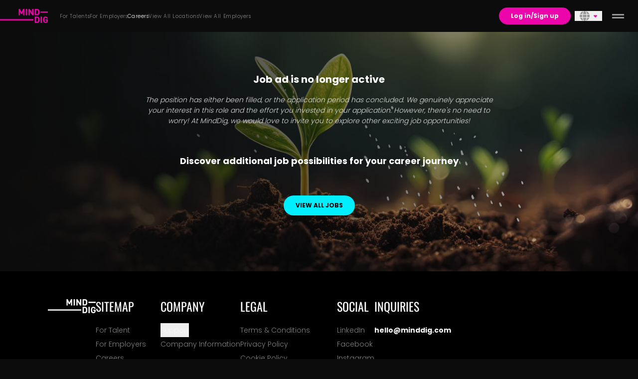

--- FILE ---
content_type: text/html
request_url: https://www.minddig.com/careers/northvolt/senior-data-engineer
body_size: 47916
content:
<!DOCTYPE html>
<html lang="en">
  <head>
    <meta name="sentry-trace" content="6068974c7411d8782aa41c7df2d77558-ee0b7858286bbab7-0"/>
    <meta name="baggage" content="sentry-environment=production,sentry-public_key=92b5a6da54e0469a8612a6f2c80e9033,sentry-trace_id=6068974c7411d8782aa41c7df2d77558,sentry-sampled=false"/>
    
<script >
    const f = window.fetch;
    if(f){
      window._sentryFetchProxy = function(...a){return f(...a)}
      window.fetch = function(...a){return window._sentryFetchProxy(...a)}
    }
</script>
    <meta charset="utf-8" />
    <link rel="icon" href="/favicon.ico" />
    <meta name="viewport" content="width=device-width, initial-scale=1" />
    <script id="Cookiebot" data-culture="en" defer src="https://consent.cookiebot.com/uc.js" data-cbid="59781783-07a9-4a71-b1ee-35fedad7644d" async type="text/javascript"></script> <script>
  window.dataLayer = window.dataLayer || [];
  function gtag(){dataLayer.push(arguments);}
  gtag('consent', 'default', {
    'ad_storage': 'denied',
    'ad_user_data': 'denied',
    'ad_personalization': 'denied',
    'analytics_storage': 'denied'
  });
  </script>
<script>(function (w, d, s, l, i) {w[l] = w[l] || [];w[l].push({ "gtm.start": new Date().getTime(), event: "gtm.js" });var f = d.getElementsByTagName(s)[0],j = d.createElement(s),dl = l != "dataLayer" ? "&l=" + l : "";j.async = true;j.src = "https://www.googletagmanager.com/gtm.js?id=" + i + dl;f.parentNode.insertBefore(j, f);})(window, document, "script", "dataLayer", "GTM-NG8M3D2H");</script> 
		<link href="/_app/immutable/assets/konami.CDYH8XAC.css" rel="stylesheet">
		<link href="/_app/immutable/assets/textarea-control.BC6toA35.css" rel="stylesheet">
		<link href="/_app/immutable/assets/formData.DoS3vS6N.css" rel="stylesheet">
		<link href="/_app/immutable/assets/fa.DTRm8_4y.css" rel="stylesheet">
		<link href="/_app/immutable/assets/button.Dzmt2cdn.css" rel="stylesheet">
		<link href="/_app/immutable/assets/bouncing-dots.BiDb303n.css" rel="stylesheet">
		<link href="/_app/immutable/assets/2.CV3g0pXN.css" rel="stylesheet">
		<link href="/_app/immutable/assets/Icon.B1-rPfR1.css" rel="stylesheet">
		<link href="/_app/immutable/assets/upload-file.tBfGs5Fa.css" rel="stylesheet">
		<link href="/_app/immutable/assets/gradient-border-responsive.CUiJHagd.css" rel="stylesheet">
		<link href="/_app/immutable/assets/vimeo.Ml6YI5SY.css" rel="stylesheet">
		<link href="/_app/immutable/assets/job-matches.iz8YckwQ.css" rel="stylesheet"><title>Senior Data Engineer at Northvolt - MindDig</title><!-- HEAD_svelte-1cnojv2_START --><base href="/"><!-- HEAD_svelte-1cnojv2_END --><!-- HEAD_svelte-1v3faeg_START --><link rel="alternate" hreflang="en" href="https://www.minddig.com/careers/northvolt/senior-data-engineer"><link rel="alternate" hreflang="sv" href="https://www.minddig.com/sv/karriar/northvolt/senior-dataingenjoer"><link rel="canonical" href="https://www.minddig.com/careers/northvolt/senior-data-engineer"><meta property="og:type" content="website"><meta property="twitter:title" content="Senior Data Engineer at Northvolt - MindDig"><meta property="twitter:description" content="Senior Data Engineer"><meta name="twitter:card" content="summary_large_image"><meta property="twitter:image" content="https://res.cloudinary.com/minddig/image/upload/ar_1.7778,c_fill/w_1920,g_auto:subject,c_fill,ar_2.1333333333333333/cms-prod/northvolt_hero_71da64205c.webp"><meta name="title" property="og:title" content="Senior Data Engineer at Northvolt - MindDig"><meta name="description" property="og:description" content="Senior Data Engineer"><meta property="og:url"><meta name="image" property="og:image" content="https://res.cloudinary.com/minddig/image/upload/ar_1.7778,c_fill/w_1920,g_auto:subject,c_fill,ar_2.1333333333333333/cms-prod/northvolt_hero_71da64205c.jpg"><meta property="og:image:alt"><!-- HEAD_svelte-1v3faeg_END --><!-- HEAD_svelte-1kohs8s_START --><!-- HTML_TAG_START --><style>
	body {
		overflow: auto;
	}</style><!-- HTML_TAG_END --><!-- HEAD_svelte-1kohs8s_END --><!-- HEAD_svelte-1kohs8s_START --><!-- HTML_TAG_START --><style>
	body {
		overflow: auto;
	}</style><!-- HTML_TAG_END --><!-- HEAD_svelte-1kohs8s_END -->
  </head>

  <body class="bg-vortex-black font-thin text-white" data-sveltekit-preload-data="hover">
    <div id="svelte">     <div class="z-40 flex w-full justify-between items-center bg-vortex-black fixed top-0 h-16 print:hidden"><div class="flex items-center h-full"><a style="" class="flex flex-col items-center justify-center -translate-x-5 sm:translate-x-0 text-primary" data-ga="" data-sveltekit-preload-data data-sveltekit-noscroll="off" href="/" aria-label="For Talents"><svg class="fill-current h-auto stroke-current  w-20 md:pt-0 md:w-24 " width="156.11mm" height="45.997mm" version="1.1" viewBox="0 0 156.11 45.997" xmlns="http://www.w3.org/2000/svg"><g transform="matrix(.24937 0 0 .24937 57.848 -2.9059)"><g stroke=".26458" stroke-miterlimit="10"><path d="m70.685 11.659-21.431 44.632-21.557-44.632h-15.888v82.531h16.11v-48.109l15.878 31.293h10.894l15.762-31.293v48.109h16.11v-82.531z" data-name="Path 23"></path><rect x="105.8" y="11.653" width="16.119" height="82.531" data-name="Rectangle 21"></rect><path d="m188.21 11.659v50.542l-32.683-50.542h-14.371v82.531h16.11v-50.658l32.683 50.658h14.371v-82.531z" data-name="Path 24"></path></g><g stroke=".265"><path d="m283.48 61.737a68.776 68.776 0 0 1-0.69532 8.9244q-1.5065 9.5038-7.6494 15.647-7.8811 7.8814-21.789 7.8811h-29.786v-82.521h29.786q13.908 0 21.789 7.8811 6.1428 6.1418 7.6494 15.299a64.914 64.914 0 0 1 0.69533 8.6926zm-19.587-30.598q-4.1725-5.0996-12.053-5.0996h-12.17v53.778h12.169q7.8811 0 12.053-5.0996 3.4761-4.2884 3.4761-22.137 0-17.153-3.4769-21.442" data-name="Path 25"></path><path d="m283.48 162.96a68.777 68.777 0 0 1-0.69532 8.9244q-1.5065 9.5038-7.6494 15.647-7.8811 7.8812-21.789 7.8812h-29.786v-82.521h29.786q13.908 0 21.789 7.8812 6.1426 6.1428 7.6494 15.299a64.914 64.914 0 0 1 0.69533 8.6926zm-19.587-30.598q-4.1725-5.0993-12.054-5.0993h-12.169v53.778h12.169q7.8811 0 12.053-5.0996 3.4761-4.2884 3.4761-22.137 0-17.153-3.4769-21.442" data-name="Path 26"></path><rect x="299.93" y="112.89" width="16.11" height="82.521" data-name="Rectangle 22"></rect><path d="m394.04 161.57q0 16.806-7.8811 25.15-9.2721 9.3879-23.296 9.3879-13.212 0-22.251-9.0403-5.3314-5.3314-6.722-12.401-1.392-6.9543-1.392-20.515 0-13.56 1.3917-20.514 1.3909-7.0699 6.722-12.401 9.04-9.0403 22.251-9.0403 13.328 0 21.789 7.7653 7.5335 7.0699 9.2718 18.66h-16.225q-3.0133-12.054-14.835-12.054-6.4902 0-10.315 4.4042a14.979 14.979 0 0 0-3.1292 6.8382q-0.81122 4.636-0.81122 16.342 0 11.938 0.81122 16.342a14.358 14.358 0 0 0 3.1292 6.954q3.5928 4.2884 10.315 4.2884 7.1858 0 11.474-4.636 3.7087-4.2884 3.7087-11.011v-3.1292h-15.183v-13.445h31.176z" data-name="Path 27"></path><rect x="299.93" y="44.925" width="94.11" height="16.11" data-name="Rectangle 23"></rect><rect x="-231.98" y="146.09" width="436.3" height="16.11" data-name="Rectangle 24"></rect></g></g></svg></a></div>  <div class="z-40 w-full justify-between items-center bg-transparent sticky top-0"><nav class="flex w-full justify-end lg:justify-start lg:justify-between"><ul class="pl-6 lg:gap-x-5 xl:gap-x-7 items-center hidden lg:flex"><li class=" relative lg:py-6 text-xs w-full flex flex-col justify-between group text-default-text/50"><div class="flex"><a style="" class="flex justify-end items-center space-x-4 hover:text-fusion-blue text-base lg:text-xxs transition-colors whitespace-nowrap tracking-wider w-full" data-ga="" data-sveltekit-preload-data data-sveltekit-noscroll="off" href="talents"><div class="lg:text-xxxs">For Talents</div> <div class="text-primary lg:hidden"><svg version="1.1" class="fa-icon  svelte-1x920sj" width="16" height="16" role="presentation" viewBox="0 0 512 512"> <path id="path-0" d="M502.6 278.6c12.5-12.5 12.5-32.8 0-45.3l-128-128c-12.5-12.5-32.8-12.5-45.3 0s-12.5 32.8 0 45.3L402.7 224 32 224c-17.7 0-32 14.3-32 32s14.3 32 32 32l370.7 0-73.4 73.4c-12.5 12.5-12.5 32.8 0 45.3s32.8 12.5 45.3 0l128-128z"></path>   </svg></div></a> </div></li><li class=" relative lg:py-6 text-xs w-full flex flex-col justify-between group text-default-text/50"><div class="flex"><a style="" class="flex justify-end items-center space-x-4 hover:text-fusion-blue text-base lg:text-xxs transition-colors whitespace-nowrap tracking-wider w-full" data-ga="" data-sveltekit-preload-data data-sveltekit-noscroll="off" href="for-employers"><div class="lg:text-xxxs">For Employers</div> <div class="text-primary lg:hidden"><svg version="1.1" class="fa-icon  svelte-1x920sj" width="16" height="16" role="presentation" viewBox="0 0 512 512"> <path id="path-0" d="M502.6 278.6c12.5-12.5 12.5-32.8 0-45.3l-128-128c-12.5-12.5-32.8-12.5-45.3 0s-12.5 32.8 0 45.3L402.7 224 32 224c-17.7 0-32 14.3-32 32s14.3 32 32 32l370.7 0-73.4 73.4c-12.5 12.5-12.5 32.8 0 45.3s32.8 12.5 45.3 0l128-128z"></path>   </svg></div></a> </div></li><li class=" relative lg:py-6 text-xs w-full flex flex-col justify-between group text-default-text"><div class="flex"><a style="" class="flex justify-end items-center space-x-4 hover:text-fusion-blue text-base lg:text-xxs transition-colors whitespace-nowrap tracking-wider w-full" data-ga="" data-sveltekit-preload-data data-sveltekit-noscroll="off" href="careers"><div class="lg:text-xxxs">Careers</div> <div class="text-primary lg:hidden"><svg version="1.1" class="fa-icon  svelte-1x920sj" width="16" height="16" role="presentation" viewBox="0 0 512 512"> <path id="path-0" d="M502.6 278.6c12.5-12.5 12.5-32.8 0-45.3l-128-128c-12.5-12.5-32.8-12.5-45.3 0s-12.5 32.8 0 45.3L402.7 224 32 224c-17.7 0-32 14.3-32 32s14.3 32 32 32l370.7 0-73.4 73.4c-12.5 12.5-12.5 32.8 0 45.3s32.8 12.5 45.3 0l128-128z"></path>   </svg></div></a> </div></li><li class=" relative lg:py-6 text-xs w-full flex flex-col justify-between group text-default-text/50"><div class="flex"><a style="" class="flex justify-end items-center space-x-4 hover:text-fusion-blue text-base lg:text-xxs transition-colors whitespace-nowrap tracking-wider w-full" data-ga="" data-sveltekit-preload-data data-sveltekit-noscroll="off" href="hotspots"><div class="lg:text-xxxs">View All Locations</div> <div class="text-primary lg:hidden"><svg version="1.1" class="fa-icon  svelte-1x920sj" width="16" height="16" role="presentation" viewBox="0 0 512 512"> <path id="path-0" d="M502.6 278.6c12.5-12.5 12.5-32.8 0-45.3l-128-128c-12.5-12.5-32.8-12.5-45.3 0s-12.5 32.8 0 45.3L402.7 224 32 224c-17.7 0-32 14.3-32 32s14.3 32 32 32l370.7 0-73.4 73.4c-12.5 12.5-12.5 32.8 0 45.3s32.8 12.5 45.3 0l128-128z"></path>   </svg></div></a> </div></li><li class=" relative lg:py-6 text-xs w-full flex flex-col justify-between group text-default-text/50"><div class="flex"><a style="" class="flex justify-end items-center space-x-4 hover:text-fusion-blue text-base lg:text-xxs transition-colors whitespace-nowrap tracking-wider w-full" data-ga="" data-sveltekit-preload-data data-sveltekit-noscroll="off" href="employers"><div class="lg:text-xxxs">View All Employers</div> <div class="text-primary lg:hidden"><svg version="1.1" class="fa-icon  svelte-1x920sj" width="16" height="16" role="presentation" viewBox="0 0 512 512"> <path id="path-0" d="M502.6 278.6c12.5-12.5 12.5-32.8 0-45.3l-128-128c-12.5-12.5-32.8-12.5-45.3 0s-12.5 32.8 0 45.3L402.7 224 32 224c-17.7 0-32 14.3-32 32s14.3 32 32 32l370.7 0-73.4 73.4c-12.5 12.5-12.5 32.8 0 45.3s32.8 12.5 45.3 0l128-128z"></path>   </svg></div></a> </div></li></ul> <ul class="lg:gap-x-5 w-min hidden lg:flex"> </ul> <div class="flex items-center gap-x-2 sm:gap-x-4 sm:mr-2">  <a href="log-in#return-url=%2Fcareers%2Fnorthvolt%2Fsenior-data-engineer" data-sveltekit-preload-data="hover" class="inline-flex items-center justify-center leading-normal font-bold transition-all focus-visible:outline-none bg-punk-pink hover:bg-punk-pink/90 disabled:bg-space-black disabled:text-white/20 disabled:border-transparent disabled:pointer-events-none !text-xs rounded-full text-xxs py-2 px-6 h-auto whitespace-nowrap hover:shadow-none" type="button"> Log in/Sign up</a></div></nav></div> <button class="text-xl relative items-center justify-center px-2.5 hidden sm:flex"><svg class="svelte-fa text-brushed-metal-grey transition-colors  pr-2 svelte-1w3t65e" style="height:1em;vertical-align:-.125em;transform-origin:center;overflow:visible" viewBox="0 0 512 512" aria-hidden="true" role="img" xmlns="http://www.w3.org/2000/svg"><g transform="translate(256 256)" transform-origin="128 0"><g transform="translate(0,0) scale(1,1)"><path d="M352 256c0 22.2-1.2 43.6-3.3 64H163.3c-2.2-20.4-3.3-41.8-3.3-64s1.2-43.6 3.3-64H348.7c2.2 20.4 3.3 41.8 3.3 64zm28.8-64H503.9c5.3 20.5 8.1 41.9 8.1 64s-2.8 43.5-8.1 64H380.8c2.1-20.6 3.2-42 3.2-64s-1.1-43.4-3.2-64zm112.6-32H376.7c-10-63.9-29.8-117.4-55.3-151.6c78.3 20.7 142 77.5 171.9 151.6zm-149.1 0H167.7c6.1-36.4 15.5-68.6 27-94.7c10.5-23.6 22.2-40.7 33.5-51.5C239.4 3.2 248.7 0 256 0s16.6 3.2 27.8 13.8c11.3 10.8 23 27.9 33.5 51.5c11.6 26 20.9 58.2 27 94.7zm-209 0H18.6C48.6 85.9 112.2 29.1 190.6 8.4C165.1 42.6 145.3 96.1 135.3 160zM8.1 192H131.2c-2.1 20.6-3.2 42-3.2 64s1.1 43.4 3.2 64H8.1C2.8 299.5 0 278.1 0 256s2.8-43.5 8.1-64zM194.7 446.6c-11.6-26-20.9-58.2-27-94.6H344.3c-6.1 36.4-15.5 68.6-27 94.6c-10.5 23.6-22.2 40.7-33.5 51.5C272.6 508.8 263.3 512 256 512s-16.6-3.2-27.8-13.8c-11.3-10.8-23-27.9-33.5-51.5zM135.3 352c10 63.9 29.8 117.4 55.3 151.6C112.2 482.9 48.6 426.1 18.6 352H135.3zm358.1 0c-30 74.1-93.6 130.9-171.9 151.6c25.5-34.2 45.2-87.7 55.3-151.6H493.4z" fill="currentColor" transform="translate(-256 -256)"></path></g></g></svg> <svg class="svelte-fa text-primary text-xs svelte-1w3t65e" style="height:1em;vertical-align:-.125em;transform-origin:center;overflow:visible" viewBox="0 0 320 512" aria-hidden="true" role="img" xmlns="http://www.w3.org/2000/svg"><g transform="translate(160 256)" transform-origin="80 0"><g transform="translate(0,0) scale(1,1)"><path d="M137.4 374.6c12.5 12.5 32.8 12.5 45.3 0l128-128c9.2-9.2 11.9-22.9 6.9-34.9s-16.6-19.8-29.6-19.8L32 192c-12.9 0-24.6 7.8-29.6 19.8s-2.2 25.7 6.9 34.9l128 128z" fill="currentColor" transform="translate(-160 -256)"></path></g></g></svg> </button> <div><div class="px-3 sm:pr-5 flex items-center relative cursor-pointer text-secondary"> <div class="text-on-surface"><button class="burger flex justify-center outline-none h-3 w-4 bg-transparent transition-all duration-300 ease-in-out p-5 before:content[''] before:w-6 before:h-[3px] before:absolute before:transition-all before:duration-300 before:ease-in-out before:bg-on-surface after:content[''] after:w-6 after:h-[3px] after:absolute after:transition-all after:duration-300 after:ease-in-out after:bg-on-surface  svelte-11l8mod" aria-expanded="false" aria-label="toggle menu"></button></div></div> </div></div> <div class="pt-16 print:pt-0 "><div class="relative m-auto overflow-hidden bg-nightrider-black lg:bg-transparent"> <div class="w-full h-full bg-fusion-blue/10 relative">  <picture class="absolute w-full h-full"><source srcset="https://res.cloudinary.com/minddig/image/upload/w_420,c_fill,ar_0.4666666666666667/web/162834cd247aa96fe9e46c1d9dcbebdb_atnpmt.webp" media="(max-width: 420px)"><source srcset="https://res.cloudinary.com/minddig/image/upload/w_830,c_fill,ar_0.9222222222222223/web/162834cd247aa96fe9e46c1d9dcbebdb_atnpmt.webp" media="(max-width: 830px)"><source srcset="https://res.cloudinary.com/minddig/image/upload/w_1512,c_fill,ar_1.68/web/162834cd247aa96fe9e46c1d9dcbebdb_atnpmt.webp" media="(max-width: 1512px)"> <img class="absolute w-full h-full absolute top-0 object-cover will-change-transform m-0 ease-in-out duration-1000 transition-opacity" height="640" width="640" loading="eager" src="https://res.cloudinary.com/minddig/image/upload/w_1920,g_auto:subject,c_fill,ar_2.1333333333333333/web/162834cd247aa96fe9e46c1d9dcbebdb_atnpmt.webp" style="" alt=""></picture> <div class="absolute w-full h-full bg-gradient-to-r from-vortex-black to-vortex-black/20" data-svelte-h="svelte-63no5a"></div> <div class="relative h-full w-full flex flex-col mx-auto max-w-3xl pt-20"><h1 class="text-white text-xl font-bold text-center pb-4">Job ad is no longer active</h1> <p class="text-center text-chrome-grey text-sm pb-14 px-6 sm:px-10 lg:px-6"><i>The position has either been filled, or the application period has concluded. We genuinely appreciate your interest in this role and the effort you invested in your application.
    However, there's no need to worry! At MindDig, we would love to invite you to explore other exciting job opportunities!</i></p></div> <div class="relative h-full w-full flex flex-col mx-auto max-w-3xl pb-20"><h2 class="text-white text-lg font-bold text-center pb-6 px-6 sm:px-10 lg:px-6">Discover additional job possibilities for your career journey</h2> <ul></ul> <div class="flex justify-center py-8"> <a href="careers" data-sveltekit-preload-data="hover" class="inline-flex items-center justify-center leading-normal font-bold whitespace-nowrap transition-all focus-visible:outline-none bg-fusion-blue text-midnight-black hover:bg-fusion-blue/90 disabled:bg-space-black disabled:text-white/20 disabled:border-transparent disabled:pointer-events-none h-10 py-4 px-6 !text-xs rounded-full uppercase" type="button"> View all jobs</a></div></div></div></div></div> <footer class="h-full xl:h-[128px] relative"><div class="bg-midnight-black w-full h-full lg:min-h-[360px] pb-20 md:pb-0"><div class="h-full w-full container-width flex flex-col sm:flex-row gap-x-32 gap-y-16 py-14 p-5"><div><svg class="fill-current h-auto stroke-current w-20 md:pt-0 md:w-24" width="156.11mm" height="45.997mm" version="1.1" viewBox="0 0 156.11 45.997" xmlns="http://www.w3.org/2000/svg"><g transform="matrix(.24937 0 0 .24937 57.848 -2.9059)"><g stroke=".26458" stroke-miterlimit="10"><path d="m70.685 11.659-21.431 44.632-21.557-44.632h-15.888v82.531h16.11v-48.109l15.878 31.293h10.894l15.762-31.293v48.109h16.11v-82.531z" data-name="Path 23"></path><rect x="105.8" y="11.653" width="16.119" height="82.531" data-name="Rectangle 21"></rect><path d="m188.21 11.659v50.542l-32.683-50.542h-14.371v82.531h16.11v-50.658l32.683 50.658h14.371v-82.531z" data-name="Path 24"></path></g><g stroke=".265"><path d="m283.48 61.737a68.776 68.776 0 0 1-0.69532 8.9244q-1.5065 9.5038-7.6494 15.647-7.8811 7.8814-21.789 7.8811h-29.786v-82.521h29.786q13.908 0 21.789 7.8811 6.1428 6.1418 7.6494 15.299a64.914 64.914 0 0 1 0.69533 8.6926zm-19.587-30.598q-4.1725-5.0996-12.053-5.0996h-12.17v53.778h12.169q7.8811 0 12.053-5.0996 3.4761-4.2884 3.4761-22.137 0-17.153-3.4769-21.442" data-name="Path 25"></path><path d="m283.48 162.96a68.777 68.777 0 0 1-0.69532 8.9244q-1.5065 9.5038-7.6494 15.647-7.8811 7.8812-21.789 7.8812h-29.786v-82.521h29.786q13.908 0 21.789 7.8812 6.1426 6.1428 7.6494 15.299a64.914 64.914 0 0 1 0.69533 8.6926zm-19.587-30.598q-4.1725-5.0993-12.054-5.0993h-12.169v53.778h12.169q7.8811 0 12.053-5.0996 3.4761-4.2884 3.4761-22.137 0-17.153-3.4769-21.442" data-name="Path 26"></path><rect x="299.93" y="112.89" width="16.11" height="82.521" data-name="Rectangle 22"></rect><path d="m394.04 161.57q0 16.806-7.8811 25.15-9.2721 9.3879-23.296 9.3879-13.212 0-22.251-9.0403-5.3314-5.3314-6.722-12.401-1.392-6.9543-1.392-20.515 0-13.56 1.3917-20.514 1.3909-7.0699 6.722-12.401 9.04-9.0403 22.251-9.0403 13.328 0 21.789 7.7653 7.5335 7.0699 9.2718 18.66h-16.225q-3.0133-12.054-14.835-12.054-6.4902 0-10.315 4.4042a14.979 14.979 0 0 0-3.1292 6.8382q-0.81122 4.636-0.81122 16.342 0 11.938 0.81122 16.342a14.358 14.358 0 0 0 3.1292 6.954q3.5928 4.2884 10.315 4.2884 7.1858 0 11.474-4.636 3.7087-4.2884 3.7087-11.011v-3.1292h-15.183v-13.445h31.176z" data-name="Path 27"></path><rect x="299.93" y="44.925" width="94.11" height="16.11" data-name="Rectangle 23"></rect><rect x="-231.98" y="146.09" width="436.3" height="16.11" data-name="Rectangle 24"></rect></g></g></svg></div> <div class="w-full h-full flex flex-col md:flex-row md:flex-wrap gap-16"><div><h3 class="text-white text-2xl font-Oswald leading-[28.80px] uppercase">Sitemap</h3> <ul class="pt-5 text-white/50 text-sm leading-7"><li class="flex"><a style="" class="py-1 md:py-0 hover:text-white" data-ga="" data-sveltekit-preload-data data-sveltekit-noscroll="off" href="talents">For Talent</a> </li><li class="flex"><a style="" class="py-1 md:py-0 hover:text-white" data-ga="" data-sveltekit-preload-data data-sveltekit-noscroll="off" href="/for-employers">For Employers</a> </li><li class="flex"><a style="" class="py-1 md:py-0 hover:text-white" data-ga="" data-sveltekit-preload-data data-sveltekit-noscroll="off" href="/careers">Careers</a> </li><li class="flex"><a style="" class="py-1 md:py-0 hover:text-white" data-ga="" data-sveltekit-preload-data data-sveltekit-noscroll="off" href="/hotspots">View All Locations</a> </li><li class="flex"><a style="" class="py-1 md:py-0 hover:text-white" data-ga="" data-sveltekit-preload-data data-sveltekit-noscroll="off" href="/employers">View All Employers</a> </li></ul> </div><div><h3 class="text-white text-2xl font-Oswald leading-[28.80px] uppercase">Company</h3> <ul class="pt-5 text-white/50 text-sm leading-7"><li class="flex"><button type="button" style="" class="py-1 md:py-0 hover:text-white">Support</button> </li><li class="flex"><a style="" class="py-1 md:py-0 hover:text-white" data-ga="" data-sveltekit-preload-data data-sveltekit-noscroll="off" href="company-info">Company Information</a> </li></ul> </div><div><h3 class="text-white text-2xl font-Oswald leading-[28.80px] uppercase">Legal</h3> <ul class="pt-5 text-white/50 text-sm leading-7"><li class="flex"><a style="" class="py-1 md:py-0 hover:text-white" data-ga="" data-sveltekit-preload-data data-sveltekit-noscroll="off" href="terms-and-conditions">Terms &amp; Conditions</a> </li><li class="flex"><a style="" class="py-1 md:py-0 hover:text-white" data-ga="" data-sveltekit-preload-data data-sveltekit-noscroll="off" href="privacy-policy">Privacy Policy</a> </li><li class="flex"><a style="" class="py-1 md:py-0 hover:text-white" data-ga="" data-sveltekit-preload-data data-sveltekit-noscroll="off" href="cookies">Cookie Policy</a> </li><li class="flex"><button type="button" style="" class="py-1 md:py-0 hover:text-white">Manage Cookie Settings</button> </li><li class="flex"><a style="" class="py-1 md:py-0 hover:text-white" data-ga="" data-sveltekit-preload-data data-sveltekit-noscroll="off" href="ai-transparency">AI Transparency Statement</a> </li></ul> </div><div><h3 class="text-white text-2xl font-Oswald leading-[28.80px] uppercase">Social</h3> <ul class="pt-5 text-white/50 text-sm leading-7"><li class="flex"><a data-ga="" class="py-1 md:py-0 hover:text-white" style="" href="https://www.linkedin.com/company/minddig" target="_blank" rel="noreferrer" data-sveltekit-preload-data="off">LinkedIn</a> </li><li class="flex"><a data-ga="" class="py-1 md:py-0 hover:text-white" style="" href="https://www.facebook.com/minddig.talent" target="_blank" rel="noreferrer" data-sveltekit-preload-data="off">Facebook</a> </li><li class="flex"><a data-ga="" class="py-1 md:py-0 hover:text-white" style="" href="https://www.instagram.com/minddig.talent" target="_blank" rel="noreferrer" data-sveltekit-preload-data="off">Instagram</a> </li></ul> </div><div><h3 class="text-white text-2xl font-Oswald leading-[28.80px] uppercase">Inquiries</h3> <ul class="pt-5 text-white/50 text-sm leading-7"><li class="flex"><a style="" class="py-1 md:py-0 hover:text-white" data-ga="" data-sveltekit-preload-data data-sveltekit-noscroll="off" href="mailto:hello@minddig.com">hello@minddig.com</a> </li></ul> </div></div></div></div></footer>              
			
			<script>
				{
					const deferred = new Map();

					__sveltekit_1xqm3au = {
						base: "",
						env: {"PUBLIC_GOOGLE_PLACES_API_KEY":"AIzaSyCUfg7UBmdDKXcX1ESyAob9FcBLxpfKEyk","PUBLIC_SENTRY_DSN":"https://92b5a6da54e0469a8612a6f2c80e9033@o4504728849743872.ingest.us.sentry.io/4504733908271104","PUBLIC_SUPABASE_ANON_KEY":"eyJhbGciOiJIUzI1NiIsInR5cCI6IkpXVCJ9.eyJpc3MiOiJzdXBhYmFzZSIsInJlZiI6ImJjdW9seW9yd3pidnh3dWFodnBhIiwicm9sZSI6ImFub24iLCJpYXQiOjE2OTkzNDQzMjksImV4cCI6MjAxNDkyMDMyOX0.bNDR8Cf92wsNcDnHoweoOdUbT2HIPQ-0C3_sjrjlQ8M","PUBLIC_SENTRY_ENV":"production","PUBLIC_SUPABASE_URL":"https://supabase.minddig.com"},
						defer: (id) => new Promise((fulfil, reject) => {
							deferred.set(id, { fulfil, reject });
						}),
						resolve: ({ id, data, error }) => {
							const { fulfil, reject } = deferred.get(id);
							deferred.delete(id);

							if (error) reject(error);
							else fulfil(data);
						}
					};

					const element = document.currentScript.parentElement;

					const data = [{"type":"data","data":{locale:"en",isEnabled:{"web.google.jobs":false,"web.profile.emptytags":true,"animate-save":false,"web.start-page":true,"portal.translations":false},errorData:{info:{image:{srcset:"https://res.cloudinary.com/minddig/image/upload/w_500,g_auto:subject,c_fill,ar_0.4166666666666667/web/beep_dtygjt.webp 500, https://res.cloudinary.com/minddig/image/upload/w_800,g_auto:subject,c_fill,ar_0.6666666666666666/web/beep_dtygjt.webp 800, https://res.cloudinary.com/minddig/image/upload/w_1200,g_auto:subject,c_fill,ar_1/web/beep_dtygjt.webp 1200, https://res.cloudinary.com/minddig/image/upload/w_1500,g_auto:subject,c_fill,ar_1.25/web/beep_dtygjt.webp 1500",src:"https://res.cloudinary.com/minddig/image/upload/v1694505840/web/beep_dtygjt.webp",alt:"",loading:"eager"}}},supportForm:{id:"ubtt2e",valid:false,posted:false,errors:{},data:{subject:"",description:"",email:void 0,name:void 0},constraints:{subject:{minlength:1,maxlength:255,required:true},description:{minlength:1,required:true},email:{required:true},name:{minlength:1,required:true}}},consent:{statistics:void 0,marketing:void 0},session:null,user:null,profile:null,cookies:[]},"uses":{}},{"type":"data","data":{streamed:{myJobs:__sveltekit_1xqm3au.defer(1)},locale:"en",baseHref:"/",errorData:{seo:{title:"",description:"",image:{src:"https://res.cloudinary.com/minddig/image/upload/ar_1.7778,c_fill/v1694505840/web/beep_dtygjt.webp",alt:""}},info:{image:{src:"https://res.cloudinary.com/minddig/image/upload/ar_1.7778,c_fill/v1694505840/web/boop_jy6rr2.webp",alt:""}}},plusOneForm:null,canonical:"https://www.minddig.com/careers/northvolt/senior-data-engineer",footer:{columns:[{title:"Sitemap",links:[{href:"talents",text:"For Talent",ariaLabel:"Information for talent"},{href:"/for-employers",text:"For Employers",ariaLabel:"Information for employers"},{href:"/careers",text:"Careers",ariaLabel:"Search for Careers"},{href:"/hotspots",text:"View All Locations",ariaLabel:"View All Locations"},{href:"/employers",text:"View All Employers",ariaLabel:"View All Employers"}]},{title:"Company",links:[{hasAction:true,id:"support",text:"Support",ariaLabel:"MindDig support form"},{href:"company-info",text:"Company Information",ariaLabel:"Company information"}]},{title:"Legal",links:[{href:"terms-and-conditions",text:"Terms & Conditions",ariaLabel:"Information about terms & conditions"},{href:"privacy-policy",text:"Privacy Policy",ariaLabel:"MindDig Privacy Policy"},{href:"cookies",text:"Cookie Policy",ariaLabel:"Cookie Policy"},{hasAction:true,id:"cookies",text:"Manage Cookie Settings",ariaLabel:"Manage Cookie Settings"},{href:"ai-transparency",text:"AI Transparency Statement",ariaLabel:"AI Transparency Statement"}]},{title:"Social",links:[{href:"https://www.linkedin.com/company/minddig",text:"LinkedIn",ariaLabel:"MindDig at LinkedIn"},{href:"https://www.facebook.com/minddig.talent",text:"Facebook",ariaLabel:"MindDig at Facebook"},{href:"https://www.instagram.com/minddig.talent",text:"Instagram",ariaLabel:"MindDig at Instagram"}]},{title:"Inquiries",links:[{href:"mailto:hello@minddig.com",text:"hello@minddig.com",ariaLabel:"Email hello@minddig.com"}]}]},startRoutes:[{title:"For Talents",path:"talents",match:new RegExp("^((\\/.{0,2}\\/*)|(\\/*))talents", ""),hiddenLarge:true},{title:"For Employers",path:"for-employers",match:new RegExp("^((\\/.{0,2}\\/*)|(\\/*))for-employers", ""),separator:true,hiddenLarge:true},{title:"Careers",path:"careers",match:new RegExp("^((\\/.{0,2}\\/*)|(\\/*))careers", ""),hiddenLarge:true},{title:"View All Locations",path:"hotspots",match:new RegExp("^((\\/.{0,2}\\/*)|(\\/*))hotspots|cities", ""),hiddenLarge:true},{title:"View All Employers",path:"employers",match:new RegExp("^((\\/.{0,2}\\/*)|(\\/*))employers", ""),separator:true,hiddenLarge:true}],supportAndLegalRoutes:[{title:"Support",data:{hasAction:true,id:"support"}},{title:"Privacy policy",path:"privacy-policy"},{title:"Terms & Conditions",path:"terms-and-conditions"},{title:"Company Info (Legal Disclosure)",path:"company-info"},{title:"AI Transparency Statement",path:"ai-transparency"},{title:"Cookie Policy",path:"cookies"},{title:"Manage your cookies",data:{hasAction:true,id:"cookies"}}],mtr:null,user:void 0,session:null,inputsData:{mtr:null,ref:null,code:null,cat:null,aid:null,a:null,referrer:null,hidecat:false,email:null,join:false,verify:false,preview:false,showTerms:false,showPrivacy:false,account:null,storageKey:""},simulateModal:false,talentForm:{id:"m52dsv",valid:false,posted:false,errors:{},data:{name:"",cvFileName:"",linkedIn:null},constraints:{name:{minlength:1},cvFileName:{minlength:1},linkedIn:{pattern:"^(https?:\\/\\/)?(www\\.)?linkedin\\.com\\/(pub|in|profile)\\/.*$"}}},profileForm:void 0,preferencesForm:{id:"1ml1fm7",valid:true,posted:false,errors:{},data:{region:[],redirect:false},constraints:{},shape:{region:{}}},completeProfile:false},"uses":{"search_params":["ref","code","cat","aid","a","referrer","hidecat","event","email","join","verify","preview","terms","privacy","account","signed-up","logged-in"],"url":1}},null,{"type":"data","data":{facets:{type:[{count:930,value:"regular"},{count:147,value:"summer"}],employment_type:[{count:990,value:"full_time"},{count:86,value:"part_time"},{count:1,value:"internship"},{count:0,value:"thesis"}],employers:[{count:83,value:"afry",label:"AFRY",selected:false},{count:78,value:"innlandet",label:"Innlandet",selected:false},{count:59,value:"umea",label:"Umeå",selected:false},{count:42,value:"stegra",label:"Stegra",selected:false},{count:39,value:"scandic",label:"Scandic",selected:false},{count:32,value:"ssab",label:"SSAB",selected:false},{count:32,value:"ltu",label:"Luleå University of Technology",selected:false},{count:30,value:"abb",label:"ABB",selected:false},{count:28,value:"boden",label:"Boden",selected:false},{count:19,value:"boliden",label:"Boliden",selected:false},{count:18,value:"gallivare",label:"Gällivare",selected:false},{count:14,value:"kiruna",label:"Kiruna",selected:false},{count:13,value:"jokkmokk",label:"Jokkmokk",selected:false},{count:11,value:"nammo",label:"Nammo",selected:false},{count:11,value:"nkt",label:"NKT",selected:false},{count:10,value:"kaunis-iron",label:"Kaunis Iron",selected:false},{count:9,value:"smurfit-westrock",label:"Smurfit Westrock",selected:false},{count:7,value:"arctic-business",label:"Arctic Business",selected:false},{count:6,value:"alvsbyn",label:"Älvsbyn",selected:false},{count:5,value:"aquatech-ab",label:"Aquatech AB ",selected:false},{count:5,value:"lapplandsdjurklinik",label:"Lapplands Djurklinik",selected:false},{count:5,value:"hughes-power-system",label:"Hughes Power System",selected:false},{count:4,value:"region-norrbotten",label:"Region Norrbotten",selected:false},{count:4,value:"sparebank-1-ostlandet",label:"Sparebank 1 Østlandet",selected:false},{count:4,value:"norsk-tipping",label:"Norsk Tipping",selected:false},{count:3,value:"gjovik-kommune",label:"Gjøvik kommune",selected:false},{count:3,value:"sondre-land-kommune",label:"Søndre Land kommune",selected:false},{count:3,value:"seb",label:"SEB",selected:false},{count:3,value:"chief-consulting",label:"Chief Consulting",selected:false},{count:3,value:"collaborate-with-inn",label:"Collaborate with INN",selected:false},{count:3,value:"coop-norrbotten",label:"Coop Norrbotten",selected:false},{count:3,value:"stange-kommune",label:"Stange kommune",selected:false},{count:2,value:"hypex-bio-explosives",label:"Hypex Bio Explosives",selected:false},{count:2,value:"lulea-energi",label:"Luleå Energi",selected:false},{count:2,value:"eidsiva",label:"Eidsiva",selected:false},{count:2,value:"inn-university",label:"INN University",selected:false},{count:2,value:"baxter",label:"Baxter",selected:false},{count:2,value:"swerim",label:"Swerim",selected:false},{count:2,value:"polarbroed",label:"Polarbröd",selected:false},{count:2,value:"tata-technologies",label:"Tata Technologies",selected:false},{count:2,value:"skelleftea-kraft",label:"Skellefteå Kraft",selected:false},{count:1,value:"conductus",label:"Conductus",selected:false},{count:1,value:"topro",label:"TOPRO",selected:false},{count:1,value:"lth-traktor",label:"LTH Traktor",selected:false},{count:1,value:"gaellivare-energi",label:"Gällivare Energi",selected:false},{count:1,value:"solithor",label:"SOLiTHOR",selected:false},{count:1,value:"jernbro",label:"Jernbro",selected:false}],location:[{count:164,value:"Ludvika",selected:false},{count:102,value:"Boden",selected:false},{count:89,value:"Västerås",selected:false},{count:76,value:"Luleå",selected:false},{count:73,value:"Umeå",selected:false},{count:54,value:"Kiruna",selected:false},{count:53,value:"Stockholm",selected:false},{count:31,value:"Solna",selected:false},{count:28,value:"Gällivare",selected:false},{count:28,value:"Göteborg",selected:false},{count:25,value:"Hamar",selected:false},{count:21,value:"Borlänge",selected:false},{count:18,value:"Oxelösund",selected:false},{count:17,value:"Piteå",selected:false},{count:13,value:"Jokkmokk",selected:false},{count:13,value:"Malmö",selected:false},{count:13,value:"Östhammar",selected:false},{count:11,value:"Lillehammer",selected:false},{count:11,value:"Raufoss",selected:false},{count:10,value:"Pajala",selected:false},{count:9,value:"Gjøvik",selected:false},{count:9,value:"Karlskrona",selected:false},{count:8,value:"Boliden",selected:false},{count:8,value:"Skellefteå",selected:false},{count:8,value:"Älvsbyn",selected:false},{count:7,value:"Garpenberg",selected:false},{count:7,value:"Linköping",selected:false},{count:7,value:"Uppsala",selected:false},{count:6,value:"Kongsvinger",selected:false},{count:6,value:"Varberg",selected:false},{count:5,value:"Elverum",selected:false},{count:5,value:"Gothenburg",selected:false},{count:5,value:"Gävle",selected:false},{count:5,value:"Nättraby",selected:false},{count:5,value:"Oskarshamn",selected:false},{count:5,value:"Trollhättan",selected:false},{count:5,value:"Örebro",selected:false},{count:5,value:"Örnsköldsvik",selected:false},{count:4,value:"Karlstad",selected:false},{count:4,value:"Norrbotten",selected:false},{count:3,value:"Hov",selected:false},{count:3,value:"Jönköping",selected:false},{count:3,value:"Stange",selected:false},{count:3,value:"Sundsvall",selected:false},{count:2,value:"",selected:false},{count:2,value:"Finspång",selected:false},{count:2,value:"Flisa",selected:false},{count:2,value:"Fossbergom",selected:false},{count:2,value:"Heggenes",selected:false},{count:2,value:"Helsingborg",selected:false},{count:2,value:"Moelv",selected:false},{count:2,value:"Mölndal",selected:false},{count:2,value:"Skelleftehamn",selected:false},{count:2,value:"Skjåk",selected:false},{count:2,value:"Tynset",selected:false},{count:2,value:"Vang i valdres",selected:false},{count:2,value:"Växjö",selected:false},{count:2,value:"Östersund",selected:false},{count:1,value:"Alingsås",selected:false},{count:1,value:"Austmarka",selected:false},{count:1,value:"Bagn",selected:false},{count:1,value:"Bispgården",selected:false},{count:1,value:"Bollnäs",selected:false},{count:1,value:"Borås",selected:false},{count:1,value:"Brumunddal",selected:false},{count:1,value:"Dokka",selected:false},{count:1,value:"Dovre",selected:false},{count:1,value:"Fagernes",selected:false},{count:1,value:"Gotland",selected:false},{count:1,value:"Hedemora",selected:false},{count:1,value:"Hudiksvall",selected:false},{count:1,value:"Hunndalen",selected:false},{count:1,value:"Kalix",selected:false},{count:1,value:"Kista",selected:false},{count:1,value:"Koskullskulle",selected:false},{count:1,value:"Landskrona",selected:false},{count:1,value:"Lena",selected:false},{count:1,value:"Ljungby",selected:false},{count:1,value:"Lom",selected:false},{count:1,value:"Lund",selected:false},{count:1,value:"Mora",selected:false},{count:1,value:"Nyköping",selected:false},{count:1,value:"Olofström",selected:false},{count:1,value:"Oslo",selected:false},{count:1,value:"Otta",selected:false},{count:1,value:"Ottestad",selected:false},{count:1,value:"Reinsvoll",selected:false},{count:1,value:"Ridabu",selected:false},{count:1,value:"Roverud",selected:false},{count:1,value:"Rudshøgda",selected:false},{count:1,value:"Røn",selected:false},{count:1,value:"Sagstua",selected:false},{count:1,value:"Sandviken",selected:false},{count:1,value:"Sint-Truiden",selected:false},{count:1,value:"Skogås",selected:false},{count:1,value:"Sollefteå",selected:false},{count:1,value:"Sollentuna",selected:false},{count:1,value:"Storvik",selected:false},{count:1,value:"Tolga",selected:false},{count:1,value:"Trelleborg",selected:false}],occupations:[],work_model:[{count:1070,value:"on_location"},{count:6,value:"hybrid"},{count:1,value:"remote"}],total:1077,regions:[{label:"Norway",value:"norway",selected:false},{label:"Sweden",value:"sweden",selected:false}]}},"uses":{"search_params":["s","city","region","employer","occupation"]}},{"type":"data","data":{facets:{type:[],employment_type:[{count:0,value:"thesis"}],employers:[],location:[],occupations:[{count:0,label:"Body and beauty care",value:"body-and-beauty-care",selected:false},{count:0,label:"Crafts",value:"crafts",selected:false},{count:0,label:"Hotel, restaurant, catering",value:"hotel-restaurant-catering",selected:false},{count:0,label:"Industrial manufacturing",value:"industrial-manufacturing",selected:false},{count:0,label:"Culture, media, design",value:"culture-media-design",selected:false},{count:0,label:"Decontamination and sanitation",value:"decontamination-and-sanitation",selected:false},{count:0,label:"Natural agriculture",value:"natural-agriculture",selected:false},{count:0,label:"Natural sciences",value:"natural-sciences",selected:false},{count:0,label:"Social occupations",value:"social-occupations",selected:false},{count:0,label:"Security and surveillance",value:"security-and-surveillance",selected:false},{count:0,label:"Transport, distribution, storage",value:"transport-distribution-storage",selected:false},{count:0,label:"Military occupations",value:"military-occupations",selected:false},{count:0,label:"Pedagogical occupations",value:"pedagogical-occupations",selected:false},{count:0,label:"Health care",value:"health-care",selected:false},{count:0,label:"Technical occupations",value:"technical-occupations",selected:false},{count:0,label:"Installation, operation and maintenance",value:"installation-operation-and-maintenance",selected:false},{count:0,label:"Managers and supervisors",value:"managers-and-supervisors",selected:false},{count:0,label:"Administration, economics and law",value:"administration-economics-and-law",selected:false},{count:0,label:"Building and construction",value:"building-and-construction",selected:false},{count:0,label:"Data & IT",value:"data-it",selected:false},{count:0,label:"Sales, purchasing and marketing",value:"sales-purchasing-and-marketing",selected:false}],work_model:[],total:0,regions:[{label:"Norway",value:"norway",selected:false},{label:"Sweden",value:"sweden",selected:false}]}},"uses":{"search_params":["s","employer","city","region","occupation"],"params":["enterpriseslug"]}},{"type":"data","data":(function(a){a.src="https://res.cloudinary.com/minddig/image/upload/w_1920,g_auto:subject,c_fill,ar_2.1333333333333333/cms-prod/northvolt_hero_71da64205c.webp";a.loading="eager";a.srcset="https://res.cloudinary.com/minddig/image/upload/w_420,g_auto:subject,c_fill,ar_0.4666666666666667/cms-prod/northvolt_hero_71da64205c.webp 420, https://res.cloudinary.com/minddig/image/upload/w_830,g_auto:subject,c_fill,ar_0.9222222222222223/cms-prod/northvolt_hero_71da64205c.webp 830, https://res.cloudinary.com/minddig/image/upload/w_1512,g_auto:subject,c_fill,ar_1.68/cms-prod/northvolt_hero_71da64205c.webp 1512";return {slug:"senior-data-engineer",job:{id:"26b9eff7-5db3-47aa-8951-ada951fa5c1c",title:"Senior Data Engineer",description:"\u003Cp class=\"text-xs md:text-sm leading-6 pt-2.5\">Northvolt is on a mission to build the world's greenest battery, leading Europe into a new era of sustainable energy. Our Data &amp; AI team is building the next-gen connected factory, revolutionizing how batteries are manufactured and improving the quality and performance of our products. With Northvolt Ett, our first Gigafactory in Europe, we're setting a global example of advanced manufacturing powered by the cloud. \u003C/p>\n\u003Cp class=\"text-xs md:text-sm leading-6 pt-2.5\">\u003Cstrong>The Role:\u003C/strong>\u003Cbr />\nWe are seeking a talented Senior Data Engineer to join our Data &amp; AI Team. In this role, you will design, build, and maintain the systems and infrastructure needed for data acquisition, storage, and analysis. Your primary focus will be to develop and optimize data pipelines, integrate diverse data sources, and ensure reliable data processing workflows. You'll be pivotal in building the data platform that powers product traceability, manufacturing monitoring, computer vision defect detection, and machine learning models for quality and performance prediction. \u003C/p>\n\u003Cp class=\"text-xs md:text-sm leading-6 pt-2.5\">\u003Cstrong>Key responsibilities include but are not limited to:\u003C/strong>\u003C/p>\n\u003Cul class=\"marker:text-white list-outside list-disc ml-6 pl-0 pb-5\">\n\u003Cli class=\"text-xs md:text-sm leading-6 pb-1 no-spacing-child\">Design, develop, and maintain scalable data pipelines and ETL processes for structured and unstructured data.\u003C/li>\n\u003Cli class=\"text-xs md:text-sm leading-6 pb-1 no-spacing-child\">Collaborate with cross-functional teams to understand data requirements and implement solutions that meet business needs.\u003C/li>\n\u003Cli class=\"text-xs md:text-sm leading-6 pb-1 no-spacing-child\">Optimize data workflows for performance, reliability, and efficiency, ensuring accurate data delivery to downstream applications.\u003C/li>\n\u003Cli class=\"text-xs md:text-sm leading-6 pb-1 no-spacing-child\">Implement data quality checks, monitoring, and logging to ensure the integrity and reliability of data pipelines.\u003C/li>\n\u003Cli class=\"text-xs md:text-sm leading-6 pb-1 no-spacing-child\">Evaluate and recommend new technologies, tools, and frameworks to improve data processing capabilities and infrastructure scalability.\u003C/li>\n\u003Cli class=\"text-xs md:text-sm leading-6 pb-1 no-spacing-child\">Work closely with data architects to design and implement data models and schema designs for business analytics and reporting needs.\u003C/li>\n\u003Cli class=\"text-xs md:text-sm leading-6 pb-1 no-spacing-child\">Support data scientists and analysts by providing clean and curated datasets for analysis and modeling.\u003C/li>\n\u003Cli class=\"text-xs md:text-sm leading-6 pb-1 no-spacing-child\">Troubleshoot and resolve data-related issues, including performance bottlenecks, data discrepancies, and system failures.\u003C/li>\n\u003Cli class=\"text-xs md:text-sm leading-6 pb-1 no-spacing-child\">Stay updated with industry trends and emerging technologies in data engineering.\u003C/li>\n\u003Cli class=\"text-xs md:text-sm leading-6 pb-1 no-spacing-child\">Leverage AWS/Azure cloud computing to design and process large datasets.\u003C/li>\n\u003C/ul>",position:"Senior Data Engineer",url:"careers/northvolt/senior-data-engineer",deadline:"2024-10-02",source:"jobylon",type:"regular",externalUrl:null,background:a,internal:true,unavailable:true,location:{city:null,country:null,coordinates:null,formatted:"null, null"},employer:{id:"e522946a-c6f1-4a5a-ae0f-a2914eb9d4be",slug:"northvolt",name:"Northvolt",description:"Founded in 2016 to enable the European transition to a decarbonized future, the company has made swift progress on its mission to deliver the world’s greenest lithium-ion battery. Northvolt is now a European leader within battery production, engaged in partnerships with some of Europe’s premium automotive manufacturers and industry players.\n\nAt Northvolt we challenge ourselves and others everyday to move rapidly towards a more sustainable future. We use passion, boldness, and excellence to invent, build and recycle the greenest batteries in the world. Together we learn, fail and grow in a caring team, knowing our multiple perspectives and skills are crucial to our success. \n\nWelcome to Northvolt!",tagline:"At Northvolt we say: Challenge accepted",backgroundUrl:"https://res.cloudinary.com/minddig/image/upload/v1661775010/cms-prod/northvolt_hero_71da64205c.webp",image:a,background:"https://res.cloudinary.com/minddig/image/upload/v1665480165/cms-prod/northvolt_career_bg_1_7c3690047b.webp",vimeo:void 0,video:null,url:"employers/northvolt",jobsUrl:"careers/northvolt",externalUrl:"https://northvolt.com/",regions:["395abd09-f51c-49a0-85b9-08efe47b252a"],contacts:[],logo:{srcset:"https://res.cloudinary.com/minddig/image/upload/v1661775006/cms-prod/northvolt_logo_d7f314e744.webp 480w, https://res.cloudinary.com/minddig/image/upload/v1661775006/cms-prod/northvolt_logo_d7f314e744.webp 800w",src:"https://res.cloudinary.com/minddig/image/upload/h_60,c_fill,g_auto/v1661775006/cms-prod/northvolt_logo_d7f314e744.webp"}},video:{key:"",source:"vimeo",image:void 0},workModel:"On location",employmentType:"Full-time"},matches:[],seo:{title:"Senior Data Engineer at Northvolt",description:"Senior Data Engineer",image:{src:"https://res.cloudinary.com/minddig/image/upload/ar_1.7778,c_fill/w_1920,g_auto:subject,c_fill,ar_2.1333333333333333/cms-prod/northvolt_hero_71da64205c.webp",loading:"eager",srcset:""},job:void 0},alternateUrls:[{lang:"en",href:"https://www.minddig.com/careers/northvolt/senior-data-engineer"},{lang:"sv",href:"https://www.minddig.com/sv/karriar/northvolt/senior-dataingenjoer"}],emptyStateJob:{url:"careers",image:{src:"https://res.cloudinary.com/minddig/image/upload/w_1920,g_auto:subject,c_fill,ar_2.1333333333333333/web/162834cd247aa96fe9e46c1d9dcbebdb_atnpmt.webp",loading:"eager",srcset:"https://res.cloudinary.com/minddig/image/upload/w_420,c_fill,ar_0.4666666666666667/web/162834cd247aa96fe9e46c1d9dcbebdb_atnpmt.webp 420, https://res.cloudinary.com/minddig/image/upload/w_830,c_fill,ar_0.9222222222222223/web/162834cd247aa96fe9e46c1d9dcbebdb_atnpmt.webp 830, https://res.cloudinary.com/minddig/image/upload/w_1512,c_fill,ar_1.68/web/162834cd247aa96fe9e46c1d9dcbebdb_atnpmt.webp 1512"},title:"Job ad is no longer active",description:"The position has either been filled, or the application period has concluded. We genuinely appreciate your interest in this role and the effort you invested in your application.\n    However, there's no need to worry! At MindDig, we would love to invite you to explore other exciting job opportunities!"}}}({})),"uses":{"params":["enterpriseslug","slug"]}}];

					Promise.all([
						import("/_app/immutable/entry/start.CNDnSxTn.js"),
						import("/_app/immutable/entry/app.-x7h9JuB.js")
					]).then(([kit, app]) => {
						kit.start(app, element, {
							node_ids: [0, 2, 4, 6, 7, 28],
							data,
							form: null,
							error: null
						});
					});
				}
			</script>
		</div>
    <noscript><iframe
    src="https://www.googletagmanager.com/ns.html?id=GTM-NG8M3D2H"
    height="0"
    width="0"
    style="display:none;visibility:hidden" /></noscript>
  </body>
</html>

<script>__sveltekit_1xqm3au.resolve({id:1,data:[],error:void 0})</script>


--- FILE ---
content_type: text/css
request_url: https://www.minddig.com/_app/immutable/assets/textarea-control.BC6toA35.css
body_size: -92
content:
[aria-invalid=true].svelte-1y6br0n{--tw-border-opacity:1 !important;border-color:rgb(var(--color-hotRed) / var(--tw-border-opacity, 1))!important}[aria-invalid=true].svelte-1os0k7f{--tw-border-opacity:1;border-color:rgb(var(--color-hotRed) / var(--tw-border-opacity, 1))}


--- FILE ---
content_type: text/css
request_url: https://www.minddig.com/_app/immutable/assets/button.Dzmt2cdn.css
body_size: -139
content:
.top-100.svelte-1u0y5i1{top:100%}.bottom-100.svelte-1u0y5i1{bottom:100%}.left-100.svelte-1u0y5i1{left:100%}.right-100.svelte-1u0y5i1{right:100%}


--- FILE ---
content_type: text/css
request_url: https://www.minddig.com/_app/immutable/assets/bouncing-dots.BiDb303n.css
body_size: -26
content:
.lds-ellipsis.svelte-f240zx div.svelte-f240zx{animation-timing-function:cubic-bezier(0,1,1,0)}.lds-ellipsis.svelte-f240zx div.svelte-f240zx:nth-child(1){animation:svelte-f240zx-lds-ellipsis1 .6s infinite}.lds-ellipsis.svelte-f240zx div.svelte-f240zx:nth-child(2){animation:svelte-f240zx-lds-ellipsis2 .6s infinite}.lds-ellipsis.svelte-f240zx div.svelte-f240zx:nth-child(3){left:1rem;animation:svelte-f240zx-lds-ellipsis2 .6s infinite}.lds-ellipsis.svelte-f240zx div.svelte-f240zx:nth-child(4){left:2rem;animation:svelte-f240zx-lds-ellipsis3 .6s infinite}@keyframes svelte-f240zx-lds-ellipsis1{0%{transform:scale(0)}to{transform:scale(1)}}@keyframes svelte-f240zx-lds-ellipsis3{0%{transform:scale(1)}to{transform:scale(0)}}@keyframes svelte-f240zx-lds-ellipsis2{0%{transform:translate(0)}to{transform:translate(16px)}}


--- FILE ---
content_type: text/css
request_url: https://www.minddig.com/_app/immutable/assets/2.CV3g0pXN.css
body_size: 521
content:
:root{--transition-duration:.4s}button.svelte-11l8mod{cursor:pointer;display:flex;align-items:center;overflow:hidden}.burger.svelte-11l8mod:before{transform:translateY(-3px)}.burger.svelte-11l8mod:after{transform:translateY(3px)}.active.burger.svelte-11l8mod:before{transform:translateY(0) rotate(45deg)}.active.burger.svelte-11l8mod:after{transform:translateY(0) rotate(-45deg)}.Spinner.svelte-jlmesa{height:28px;left:50%;margin-left:-14px;position:absolute;top:45%;width:28px;animation:svelte-jlmesa-container-rotate 1.6s linear infinite}.Spinner-line.svelte-jlmesa{position:absolute;width:100%;height:100%;opacity:0}.Spinner-line--1.svelte-jlmesa{border-color:#9b0062;animation:svelte-jlmesa-fill-unfill-rotate 4.8s cubic-bezier(.4,0,.2,1) infinite both,svelte-jlmesa-line-1-fade-in-out 4.8s cubic-bezier(.4,0,.2,1) infinite both}.Spinner-line--2.svelte-jlmesa{border-color:#00efff;animation:svelte-jlmesa-fill-unfill-rotate 4.8s cubic-bezier(.4,0,.2,1) infinite both,svelte-jlmesa-line-2-fade-in-out 4.8s cubic-bezier(.4,0,.2,1) infinite both}.Spinner-line--3.svelte-jlmesa{border-color:#bcbaad;animation:svelte-jlmesa-fill-unfill-rotate 4.8s cubic-bezier(.4,0,.2,1) infinite both,svelte-jlmesa-line-3-fade-in-out 4.8s cubic-bezier(.4,0,.2,1) infinite both}.Spinner-line--4.svelte-jlmesa{border-color:#00efff;animation:svelte-jlmesa-fill-unfill-rotate 4.8s cubic-bezier(.4,0,.2,1) infinite both,svelte-jlmesa-line-4-fade-in-out 4.8s cubic-bezier(.4,0,.2,1) infinite both}.Spinner-line-cog.svelte-jlmesa{display:inline-block;position:relative;width:50%;height:100%;overflow:hidden;border-color:inherit}.Spinner-line-cog-inner.svelte-jlmesa{position:absolute;top:0;bottom:0;right:0;left:0;width:200%;box-sizing:border-box;height:100%;border-width:3px;border-style:solid;border-color:inherit;border-bottom-color:transparent;border-radius:50%;animation:none}.Spinner-line-cog-inner--left.svelte-jlmesa{border-right-color:transparent;transform:rotate(129deg);animation:svelte-jlmesa-left-spin 1.2s cubic-bezier(.4,0,.2,1) infinite both}.Spinner-line-cog-inner--right.svelte-jlmesa{left:-100%;border-left-color:transparent;transform:rotate(-129deg);animation:svelte-jlmesa-right-spin 1.2s cubic-bezier(.4,0,.2,1) infinite both}.Spinner-line-cog-inner--center.svelte-jlmesa{width:1000%;left:-450%}.Spinner-line-ticker.svelte-jlmesa{position:absolute;box-sizing:border-box;top:0;left:45%;width:10%;height:100%;overflow:hidden;border-color:inherit}@keyframes svelte-jlmesa-container-rotate{to{transform:rotate(360deg)}}@keyframes svelte-jlmesa-fill-unfill-rotate{12.5%{transform:rotate(135deg)}25%{transform:rotate(270deg)}37.5%{transform:rotate(405deg)}50%{transform:rotate(540deg)}62.5%{transform:rotate(675deg)}75%{transform:rotate(810deg)}87.5%{transform:rotate(945deg)}to{transform:rotate(1080deg)}}@keyframes svelte-jlmesa-left-spin{0%{transform:rotate(130deg)}50%{transform:rotate(-5deg)}to{transform:rotate(130deg)}}@keyframes svelte-jlmesa-right-spin{0%{transform:rotate(-130deg)}50%{transform:rotate(5deg)}to{transform:rotate(-130deg)}}@keyframes svelte-jlmesa-line-1-fade-in-out{0%{opacity:1}25%{opacity:1}26%{opacity:0}89%{opacity:0}90%{opacity:1}to{opacity:1}}@keyframes svelte-jlmesa-line-2-fade-in-out{0%{opacity:0}15%{opacity:0}25%{opacity:1}50%{opacity:1}51%{opacity:0}}@keyframes svelte-jlmesa-line-3-fade-in-out{0%{opacity:0}40%{opacity:0}50%{opacity:1}75%{opacity:1}76%{opacity:0}}@keyframes svelte-jlmesa-line-4-fade-in-out{0%{opacity:0}65%{opacity:0}75%{opacity:1}90%{opacity:1}to{opacity:0}}iframe.svelte-1h8pzu4{position:absolute;top:0;left:0;bottom:0;right:0;width:100%;height:100%}.container.svelte-1h8pzu4{position:relative;overflow:hidden;width:100%;padding-top:56.25%}


--- FILE ---
content_type: text/css
request_url: https://www.minddig.com/_app/immutable/assets/Icon.B1-rPfR1.css
body_size: -32
content:
.fa-icon.svelte-1x920sj{display:inline-block;fill:currentColor}.fa-flip-horizontal.svelte-1x920sj{transform:scaleX(-1)}.fa-flip-vertical.svelte-1x920sj{transform:scaleY(-1)}.fa-spin.svelte-1x920sj{animation:svelte-1x920sj-fa-spin 1s 0s infinite linear}.fa-inverse.svelte-1x920sj{color:#fff}.fa-pulse.svelte-1x920sj{animation:svelte-1x920sj-fa-spin 1s infinite steps(8)}@keyframes svelte-1x920sj-fa-spin{0%{transform:rotate(0)}to{transform:rotate(360deg)}}


--- FILE ---
content_type: text/css
request_url: https://www.minddig.com/_app/immutable/assets/gradient-border-responsive.CUiJHagd.css
body_size: -89
content:
.white-grad.svelte-2f5dwj:before{background-image:linear-gradient(var(--r1, 120deg),var(--tw-gradient-stops));-webkit-mask:linear-gradient(#fff 0 0) content-box,linear-gradient(#fff 0 0);mask:linear-gradient(#fff 0 0) content-box,linear-gradient(#fff 0 0);-webkit-mask-composite:xor;mask-composite:exclude}


--- FILE ---
content_type: text/css
request_url: https://www.minddig.com/_app/immutable/assets/job-matches.iz8YckwQ.css
body_size: -157
content:
.career-rich h2{padding-top:1.5rem;font-size:1.125rem;font-weight:700}.career-rich h3{font-size:1rem;font-weight:700;padding-top:1.5rem}


--- FILE ---
content_type: text/javascript
request_url: https://www.minddig.com/_app/immutable/chunks/promise-helper.NRuupcPE.js
body_size: -169
content:
const o=e=>new Promise(t=>setTimeout(t,e));export{o as d};


--- FILE ---
content_type: text/javascript
request_url: https://www.minddig.com/_app/immutable/chunks/profile-store.D0uORjcU.js
body_size: 122
content:
import{d as t,w as b}from"./index.DXkX90fq.js";var c=(n=>(n[n.None=0]="None",n[n.Limited=1]="Limited",n[n.Public=2]="Public",n[n.Hidden=3]="Hidden",n))(c||{});const u=b(null),H=t(u,n=>(n==null?void 0:n.publishedAt)!=null),g=t(u,n=>!!n),L=t([u,g],([n,i],s)=>{var m;if(!i||!n)return s("");const a=n.name??((m=n.email)==null?void 0:m.substring(0,n.email.indexOf("@")));if(a){const d=a.split(/\.|\s/);if(d.length>1){s(`${d[0][0]} ${d[1][0]??""}`);return}s(d[0][0])}}),N=t(u,n=>(n==null?void 0:n.state)==c.Hidden||(n==null?void 0:n.state)==c.None);export{H as a,N as b,L as c,g as i,u as p};


--- FILE ---
content_type: text/javascript
request_url: https://www.minddig.com/_app/immutable/chunks/tag.CoPotugP.js
body_size: 3714
content:
import{s as J,r as w,k as y,d as g,C as ke,o as R,e as H,a as me,b as V,f as L,c as _e,j as p,W as we,l as W,v as de,u as U,p as A,q as P,z as ye,I as Y,J as Z,X as h,H as Te,y as Ee,A as O,a2 as x,E as be,T as $,M as Ne,U as ze,B as Le,L as De,R as He}from"./scheduler.Jhu9VlMD.js";import{S as he,i as ge,t as v,g as I,b as k,f as S,p as ee,c as te,a as Ve,m as le,d as se}from"./index.C2lNeoqF.js";import{g as q,a as ie}from"./spread.CgU5AtxT.js";import{c as Ie}from"./index.DTFLbnKk.js";import{s as C}from"./storage.DmLgFv4Q.js";import{s as ne}from"./tw-merge.Cn5PzbUI.js";import{c as oe}from"./cn.CKffTWMh.js";const ae=Ie({base:"flex items-center justify-center gap-x-1 font-medium whitespace-nowrap w-min",variants:{variant:{default:"bg-fusion-blue !text-vortex-black",yellow:"bg-sunray-yellow !text-vortex-black",green:"bg-aurora-green !text-vortex-black",pink:"bg-punk-pink !text-white",vortex:"bg-vortex-black text-brushed-metal-grey border border-brushed-metal-grey",purple:"bg-purple-haze !text-white",new:"border border-sunray-yellow bg-transparent !text-white",outline:"border border-brushed-metal-grey bg-transparent !text-chrome-grey","outline-soft":"border border-brushed-metal-grey/50 bg-transparent !text-chrome-grey"},size:{default:"text-xxxs py-1.5 px-2.5",md:"text-xxs py-1.5 px-2.5","round-sm":"w-4 h-4 p-2 text-xxxs","round-md":"w-6 h-6 p-2 text-xs",xs:"w-2 h-2 p-2 text-xxxs",xxs:"w-2 h-2"},outline:{default:"","fusion-blue":"border border-fusion-blue","hover-yellow":"hover:border-sunray-yellow hover:text-white",tarmac:"border border-tarmac-grey focus:border-primary hover:border-primary"},rounded:{default:"rounded",sm:"rounded-sm",full:"rounded-full"}},defaultVariants:{variant:"default",size:"default",rounded:"full"}});function re(s){let e,t,l,n,i,a,f,o;const u=s[23].default,b=R(u,s,s[22],null),d=b||Be(s);let r=s[2]&&fe(s);return{c(){e=H("div"),t=H("div"),d&&d.c(),l=me(),r&&r.c(),this.h()},l(c){e=V(c,"DIV",{style:!0,class:!0});var _=L(e);t=V(_,"DIV",{class:!0});var E=L(t);d&&d.l(E),l=_e(E),r&&r.l(E),E.forEach(g),_.forEach(g),this.h()},h(){p(t,"class","relative text-white tooltip"),we(e,"z-index","10000"),p(e,"class",n="absolute tooltip "+s[14]+" "+s[9]+" "+s[17][s[1]]+"-100 "+s[13]+" "+s[11]+" "+(s[6]?"w-"+s[6]:"w-min")+" svelte-1u0y5i1")},m(c,_){y(c,e,_),W(e,t),d&&d.m(t,null),W(t,l),r&&r.m(t,null),a=!0,f||(o=de(s[16].call(null,e)),f=!0)},p(c,_){b?b.p&&(!a||_&4194304)&&U(b,u,c,c[22],a?P(u,c[22],_,null):A(c[22]),null):d&&d.p&&(!a||_&440)&&d.p(c,a?_:-1),c[2]?r?r.p(c,_):(r=fe(c),r.c(),r.m(t,null)):r&&(r.d(1),r=null),(!a||_&27202&&n!==(n="absolute tooltip "+c[14]+" "+c[9]+" "+c[17][c[1]]+"-100 "+c[13]+" "+c[11]+" "+(c[6]?"w-"+c[6]:"w-min")+" svelte-1u0y5i1"))&&p(e,"class",n)},i(c){a||(v(d,c),c&&ye(()=>{a&&(i||(i=ee(e,ne,{duration:400},!0)),i.run(1))}),a=!0)},o(c){k(d,c),c&&(i||(i=ee(e,ne,{duration:400},!1)),i.run(0)),a=!1},d(c){c&&g(e),d&&d.d(c),r&&r.d(),c&&i&&i.end(),f=!1,o()}}}function Se(s){let e,t,l;return{c(){e=H("div"),t=new Te(!1),this.h()},l(n){e=V(n,"DIV",{class:!0});var i=L(e);t=Ee(i,!1),i.forEach(g),this.h()},h(){t.a=null,p(e,"class",l="bg-"+s[3]+" truncate text-xs rounded py-1 px-4 shadow-4 tooltip svelte-1u0y5i1"),h(e,"bg-vortex-black",s[7]=="dark"),h(e,"bg-chrome-grey",s[7]=="light"),h(e,"text-black",s[7]=="light"),h(e,"bg-black",s[7]=="black")},m(n,i){y(n,e,i),t.m(s[4],e)},p(n,i){i&16&&t.p(n[4]),i&8&&l!==(l="bg-"+n[3]+" truncate text-xs rounded py-1 px-4 shadow-4 tooltip svelte-1u0y5i1")&&p(e,"class",l),i&136&&h(e,"bg-vortex-black",n[7]=="dark"),i&136&&h(e,"bg-chrome-grey",n[7]=="light"),i&136&&h(e,"text-black",n[7]=="light"),i&136&&h(e,"bg-black",n[7]=="black")},i:O,o:O,d(n){n&&g(e)}}}function je(s){let e,t,l;const n=[s[8]];var i=s[5];function a(f,o){let u={};if(o!==void 0&&o&256)u=q(n,[ie(f[8])]);else for(let b=0;b<n.length;b+=1)u=be(u,n[b]);return{props:u}}return i&&(e=x(i,a(s))),{c(){e&&te(e.$$.fragment),t=w()},l(f){e&&Ve(e.$$.fragment,f),t=w()},m(f,o){e&&le(e,f,o),y(f,t,o),l=!0},p(f,o){if(o&32&&i!==(i=f[5])){if(e){I();const u=e;k(u.$$.fragment,1,0,()=>{se(u,1)}),S()}i?(e=x(i,a(f,o)),te(e.$$.fragment),v(e.$$.fragment,1),le(e,t.parentNode,t)):e=null}else if(i){const u=o&256?q(n,[ie(f[8])]):{};e.$set(u)}},i(f){l||(e&&v(e.$$.fragment,f),l=!0)},o(f){e&&k(e.$$.fragment,f),l=!1},d(f){f&&g(t),e&&se(e,f)}}}function Be(s){let e,t,l,n;const i=[je,Se],a=[];function f(o,u){return o[5]?0:1}return e=f(s),t=a[e]=i[e](s),{c(){t.c(),l=w()},l(o){t.l(o),l=w()},m(o,u){a[e].m(o,u),y(o,l,u),n=!0},p(o,u){let b=e;e=f(o),e===b?a[e].p(o,u):(I(),k(a[b],1,1,()=>{a[b]=null}),S(),t=a[e],t?t.p(o,u):(t=a[e]=i[e](o),t.c()),v(t,1),t.m(l.parentNode,l))},i(o){n||(v(t),n=!0)},o(o){k(t),n=!1},d(o){o&&g(l),a[e].d(o)}}}function fe(s){let e,t,l,n;return{c(){e=Y("svg"),t=Y("polygon"),this.h()},l(i){e=Z(i,"svg",{class:!0,x:!0,y:!0,viewBox:!0,"xml:space":!0});var a=L(e);t=Z(a,"polygon",{points:!0}),L(t).forEach(g),a.forEach(g),this.h()},h(){p(t,"points",l=s[15][s[1]]),p(e,"class",n="absolute tooltip "+s[12]+" h-2 "+s[11]+" "+s[1]+"-100 svelte-1u0y5i1"),p(e,"x","0px"),p(e,"y","0px"),p(e,"viewBox","0 0 255 255"),p(e,"xml:space","preserve"),h(e,"fill-green",s[7]=="default"),h(e,"fill-chrome-grey",s[7]=="light"),h(e,"fill-black",s[7]=="black"),h(e,"fill-vortex-black",s[7]=="dark")},m(i,a){y(i,e,a),W(e,t)},p(i,a){a&2&&l!==(l=i[15][i[1]])&&p(t,"points",l),a&6146&&n!==(n="absolute tooltip "+i[12]+" h-2 "+i[11]+" "+i[1]+"-100 svelte-1u0y5i1")&&p(e,"class",n),a&6274&&h(e,"fill-green",i[7]=="default"),a&6274&&h(e,"fill-chrome-grey",i[7]=="light"),a&6274&&h(e,"fill-black",i[7]=="black"),a&6274&&h(e,"fill-vortex-black",i[7]=="dark")},d(i){i&&g(e)}}}function Ce(s){let e,t,l=s[0]&&!s[10]&&re(s);return{c(){l&&l.c(),e=w()},l(n){l&&l.l(n),e=w()},m(n,i){l&&l.m(n,i),y(n,e,i),t=!0},p(n,[i]){n[0]&&!n[10]?l?(l.p(n,i),i&1025&&v(l,1)):(l=re(n),l.c(),v(l,1),l.m(e.parentNode,e)):l&&(I(),k(l,1,1,()=>{l=null}),S())},i(n){t||(v(l),t=!0)},o(n){k(l),t=!1},d(n){n&&g(e),l&&l.d(n)}}}function Me(s,e,t){let{$$slots:l={},$$scope:n}=e,{position:i="top"}=e,{pointer:a="middle"}=e,{color:f="black"}=e,{text:o=""}=e,{show:u=!1}=e,{component:b=null}=e,{w:d=null}=e,{key:r=null}=e,{delay:c=200}=e,{theme:_="light"}=e,{args:E}=e,{class:X=""}=e,F=!1;ke(()=>{G(),u||setTimeout(()=>{t(0,u=!0)},c)});const G=()=>{if(r){const T=C.local.get("platorm:tooltip")||{};t(10,F=T[r]!=null)}};let ve={top:"0,0 127.5,127.5 255,0",right:"255,0 127.5,127.5 255,255",left:"0,0 127.5,127.5 0,255",bottom:"0,255 127.5,127.5 255,255",bottomRight:"0,255 127.5,127.5 255,255"},z="left-0",N="",j="",K="opacity-0",D=null;const Q=m=>{t(20,D=m);let T=0;i=="top"||i=="bottom"?(a=="middle"?(T=m.parentNode.clientWidth/2-m.clientWidth/2,m.style.marginLeft=`${T}px`,t(12,N="w-full")):a=="start"?(t(11,z="left-0"),t(12,N="ml-2")):a=="end"&&(t(11,z="right-0"),t(12,N="mr-2")),t(13,j=i=="top"?"mb-2":"mt-2")):(a=="middle"?(T=m.parentNode.clientHeight/2-m.clientHeight/2,m.style.marginTop=`${T}px`,t(12,N="h-full w-2"),t(11,z="top-0")):a=="start"?(t(11,z="top-0"),t(12,N="mt-2")):a=="end"&&(t(12,N="mb-2"),t(11,z="bottom-0")),t(13,j=i=="left"?"mr-2":"ml-2")),t(14,K="opacity-100")};let pe={top:"bottom",bottom:"top",left:"right",right:"left"},B=null;return s.$$set=m=>{"position"in m&&t(1,i=m.position),"pointer"in m&&t(2,a=m.pointer),"color"in m&&t(3,f=m.color),"text"in m&&t(4,o=m.text),"show"in m&&t(0,u=m.show),"component"in m&&t(5,b=m.component),"w"in m&&t(6,d=m.w),"key"in m&&t(18,r=m.key),"delay"in m&&t(19,c=m.delay),"theme"in m&&t(7,_=m.theme),"args"in m&&t(8,E=m.args),"class"in m&&t(9,X=m.class),"$$scope"in m&&t(22,n=m.$$scope)},s.$$.update=()=>{if(s.$$.dirty&3145744&&o&&B!=o&&D&&(t(21,B=o),setTimeout(()=>Q(D))),s.$$.dirty&262145&&(G(),r&&!u)){const m=C.local.get("platorm:tooltip"),T=m&&JSON.parse(m)||{};T[r]=!0,C.local.set("platorm:tooltip",T)}},[u,i,a,f,o,b,d,_,E,X,F,z,N,j,K,ve,Q,pe,r,c,D,B,n,l]}class We extends he{constructor(e){super(),ge(this,e,Me,Ce,J,{position:1,pointer:2,color:3,text:4,show:0,component:5,w:6,key:18,delay:19,theme:7,args:8,class:9})}}const qe=(s,e)=>{let t,l=e;const n=async a=>{l==null||(l==null?void 0:l.text)==null&&l.component==null||(l.preventDefault&&(a.stopPropagation(),a.preventDefault()),l.content??(l.content=We),!s.classList.contains("relative")&&!s.classList.contains("absolute")&&s.classList.add("relative"),t=new l.content({target:s,props:l}))},i=()=>{t==null||t.$destroy()};return s.addEventListener("mouseenter",n),s.addEventListener("mouseleave",i),s.addEventListener("click",i),{update(a){a!=null&&(l={...l,...a})},destroy(){s.removeEventListener("mouseenter",n),s.removeEventListener("mouseleave",i),s.removeEventListener("click",i)}}},Je=s=>({}),ue=s=>({});function ce(s){let e,t=s[6]?"button":"div",l,n;const i=s[9].leading,a=R(i,s,s[8],ue);let f=(s[6]?"button":"div")&&M(s);return{c(){a&&a.c(),e=me(),f&&f.c(),l=w()},l(o){a&&a.l(o),e=_e(o),f&&f.l(o),l=w()},m(o,u){a&&a.m(o,u),y(o,e,u),f&&f.m(o,u),y(o,l,u),n=!0},p(o,u){a&&a.p&&(!n||u&256)&&U(a,i,o,o[8],n?P(i,o[8],u,Je):A(o[8]),ue),o[6],t?J(t,o[6]?"button":"div")?(f.d(1),f=M(o),t=o[6]?"button":"div",f.c(),f.m(l.parentNode,l)):f.p(o,u):(f=M(o),t=o[6]?"button":"div",f.c(),f.m(l.parentNode,l))},i(o){n||(v(a,o),v(f,o),n=!0)},o(o){k(a,o),k(f,o),n=!1},d(o){o&&(g(e),g(l)),a&&a.d(o),f&&f.d(o)}}}function M(s){let e,t,l,n,i,a,f;const o=s[9].default,u=R(o,s,s[8],null);let b=[{type:t=s[6]?"button":void 0},{class:l=oe(ae({variant:s[1],size:s[2],rounded:s[3],outline:s[4],className:s[0]}))}],d={};for(let r=0;r<b.length;r+=1)d=be(d,b[r]);return{c(){e=H(s[6]?"button":"div"),u&&u.c(),this.h()},l(r){e=V(r,((s[6]?"button":"div")||"null").toUpperCase(),{type:!0,class:!0});var c=L(e);u&&u.l(c),c.forEach(g),this.h()},h(){$(s[6]?"button":"div")(e,d)},m(r,c){y(r,e,c),u&&u.m(e,null),i=!0,a||(f=[de(n=qe.call(null,e,{text:s[7]})),Ne(e,"click",ze(s[10]))],a=!0)},p(r,c){u&&u.p&&(!i||c&256)&&U(u,o,r,r[8],i?P(o,r[8],c,null):A(r[8]),null),$(r[6]?"button":"div")(e,d=q(b,[(!i||c&64&&t!==(t=r[6]?"button":void 0))&&{type:t},(!i||c&31&&l!==(l=oe(ae({variant:r[1],size:r[2],rounded:r[3],outline:r[4],className:r[0]}))))&&{class:l}])),n&&Le(n.update)&&c&128&&n.update.call(null,{text:r[7]})},i(r){i||(v(u,r),i=!0)},o(r){k(u,r),i=!1},d(r){r&&g(e),u&&u.d(r),a=!1,De(f)}}}function Re(s){let e,t,l=s[5]&&ce(s);return{c(){l&&l.c(),e=w()},l(n){l&&l.l(n),e=w()},m(n,i){l&&l.m(n,i),y(n,e,i),t=!0},p(n,[i]){n[5]?l?(l.p(n,i),i&32&&v(l,1)):(l=ce(n),l.c(),v(l,1),l.m(e.parentNode,e)):l&&(I(),k(l,1,1,()=>{l=null}),S())},i(n){t||(v(l),t=!0)},o(n){k(l),t=!1},d(n){n&&g(e),l&&l.d(n)}}}function Ue(s,e,t){let{$$slots:l={},$$scope:n}=e,{class:i=void 0}=e,{variant:a="default"}=e,{size:f="default"}=e,{rounded:o="full"}=e,{outline:u="default"}=e,{when:b=!0}=e,{interactable:d=!1}=e,{tooltipText:r=void 0}=e;function c(_){He.call(this,s,_)}return s.$$set=_=>{"class"in _&&t(0,i=_.class),"variant"in _&&t(1,a=_.variant),"size"in _&&t(2,f=_.size),"rounded"in _&&t(3,o=_.rounded),"outline"in _&&t(4,u=_.outline),"when"in _&&t(5,b=_.when),"interactable"in _&&t(6,d=_.interactable),"tooltipText"in _&&t(7,r=_.tooltipText),"$$scope"in _&&t(8,n=_.$$scope)},[i,a,f,o,u,b,d,r,n,l,c]}class Ye extends he{constructor(e){super(),ge(this,e,Ue,Re,J,{class:0,variant:1,size:2,rounded:3,outline:4,when:5,interactable:6,tooltipText:7})}}export{Ye as T};


--- FILE ---
content_type: text/javascript
request_url: https://www.minddig.com/_app/immutable/chunks/link-wrapper.Dy8DoSQn.js
body_size: 1596
content:
import{s as F,r as D,k,d as b,n as H,R as I,w as G,o as g,e as L,b as A,f as w,j as r,u as S,p as v,q as E,M as q}from"./scheduler.Jhu9VlMD.js";import{S as J,i as K,g as P,b as c,f as Q,t as m}from"./index.C2lNeoqF.js";import"./52.DxlwblUZ.js";import{i as X}from"./inputs.store.DWb0m6u7.js";function Y(t){let e,s,i;const _=t[15].default,n=g(_,t,t[14],null);return{c(){e=L("a"),n&&n.c(),this.h()},l(f){e=A(f,"A",{style:!0,class:!0,"data-ga":!0,href:!0,"data-sveltekit-noscroll":!0,"aria-label":!0});var l=w(e);n&&n.l(l),l.forEach(b),this.h()},h(){var f;r(e,"style",t[2]),r(e,"class",t[1]),r(e,"data-ga",t[9]),r(e,"href",t[12]),r(e,"data-sveltekit-noscroll",t[8]),r(e,"aria-label",s=t[4]?((f=t[3])==null?void 0:f.ariaLabel)??t[11]:null)},m(f,l){k(f,e,l),n&&n.m(e,null),t[21](e),i=!0},p(f,l){var a;n&&n.p&&(!i||l&16384)&&S(n,_,f,f[14],i?E(_,f[14],l,null):v(f[14]),null),(!i||l&4)&&r(e,"style",f[2]),(!i||l&2)&&r(e,"class",f[1]),(!i||l&512)&&r(e,"data-ga",f[9]),(!i||l&4096)&&r(e,"href",f[12]),(!i||l&256)&&r(e,"data-sveltekit-noscroll",f[8]),(!i||l&2072&&s!==(s=f[4]?((a=f[3])==null?void 0:a.ariaLabel)??f[11]:null))&&r(e,"aria-label",s)},i(f){i||(m(n,f),i=!0)},o(f){c(n,f),i=!1},d(f){f&&b(e),n&&n.d(f),t[21](null)}}}function Z(t){let e,s,i,_,n;const f=t[15].default,l=g(f,t,t[14],null);return{c(){e=L("a"),l&&l.c(),this.h()},l(a){e=A(a,"A",{style:!0,class:!0,"data-ga":!0,"data-sveltekit-preload-data":!0,"data-sveltekit-noscroll":!0,href:!0,"aria-label":!0});var u=w(e);l&&l.l(u),u.forEach(b),this.h()},h(){var a;r(e,"style",t[2]),r(e,"class",t[1]),r(e,"data-ga",t[9]),r(e,"data-sveltekit-preload-data",""),r(e,"data-sveltekit-noscroll",t[8]),r(e,"href",t[12]),r(e,"aria-label",s=t[4]?((a=t[3])==null?void 0:a.ariaLabel)??t[11]:null)},m(a,u){k(a,e,u),l&&l.m(e,null),t[20](e),i=!0,_||(n=q(e,"click",t[18]),_=!0)},p(a,u){var h;l&&l.p&&(!i||u&16384)&&S(l,f,a,a[14],i?E(f,a[14],u,null):v(a[14]),null),(!i||u&4)&&r(e,"style",a[2]),(!i||u&2)&&r(e,"class",a[1]),(!i||u&512)&&r(e,"data-ga",a[9]),(!i||u&256)&&r(e,"data-sveltekit-noscroll",a[8]),(!i||u&4096)&&r(e,"href",a[12]),(!i||u&2072&&s!==(s=a[4]?((h=a[3])==null?void 0:h.ariaLabel)??a[11]:null))&&r(e,"aria-label",s)},i(a){i||(m(l,a),i=!0)},o(a){c(l,a),i=!1},d(a){a&&b(e),l&&l.d(a),t[20](null),_=!1,n()}}}function p(t){let e,s,i,_,n;const f=t[15].default,l=g(f,t,t[14],null);return{c(){e=L("a"),l&&l.c(),this.h()},l(a){e=A(a,"A",{"data-ga":!0,class:!0,style:!0,href:!0,"aria-label":!0,target:!0,rel:!0,"data-sveltekit-preload-data":!0});var u=w(e);l&&l.l(u),u.forEach(b),this.h()},h(){var a;r(e,"data-ga",t[9]),r(e,"class",t[1]),r(e,"style",t[2]),r(e,"href",t[12]),r(e,"aria-label",s=t[4]?((a=t[3])==null?void 0:a.ariaLabel)??t[11]:null),r(e,"target","_blank"),r(e,"rel","noreferrer"),r(e,"data-sveltekit-preload-data","off")},m(a,u){k(a,e,u),l&&l.m(e,null),t[19](e),i=!0,_||(n=q(e,"click",t[17]),_=!0)},p(a,u){var h;l&&l.p&&(!i||u&16384)&&S(l,f,a,a[14],i?E(f,a[14],u,null):v(a[14]),null),(!i||u&512)&&r(e,"data-ga",a[9]),(!i||u&2)&&r(e,"class",a[1]),(!i||u&4)&&r(e,"style",a[2]),(!i||u&4096)&&r(e,"href",a[12]),(!i||u&2072&&s!==(s=a[4]?((h=a[3])==null?void 0:h.ariaLabel)??a[11]:null))&&r(e,"aria-label",s)},i(a){i||(m(l,a),i=!0)},o(a){c(l,a),i=!1},d(a){a&&b(e),l&&l.d(a),t[19](null),_=!1,n()}}}function x(t){let e,s;const i=t[15].default,_=g(i,t,t[14],null);return{c(){e=L("div"),_&&_.c(),this.h()},l(n){e=A(n,"DIV",{class:!0,style:!0});var f=w(e);_&&_.l(f),f.forEach(b),this.h()},h(){r(e,"class",t[1]),r(e,"style",t[2])},m(n,f){k(n,e,f),_&&_.m(e,null),s=!0},p(n,f){_&&_.p&&(!s||f&16384)&&S(_,i,n,n[14],s?E(i,n[14],f,null):v(n[14]),null),(!s||f&2)&&r(e,"class",n[1]),(!s||f&4)&&r(e,"style",n[2])},i(n){s||(m(_,n),s=!0)},o(n){c(_,n),s=!1},d(n){n&&b(e),_&&_.d(n)}}}function $(t){let e,s,i,_;const n=t[15].default,f=g(n,t,t[14],null);return{c(){e=L("button"),f&&f.c(),this.h()},l(l){e=A(l,"BUTTON",{type:!0,style:!0,class:!0});var a=w(e);f&&f.l(a),a.forEach(b),this.h()},h(){r(e,"type","button"),r(e,"style",t[2]),r(e,"class",t[1])},m(l,a){k(l,e,a),f&&f.m(e,null),s=!0,i||(_=q(e,"click",t[16]),i=!0)},p(l,a){f&&f.p&&(!s||a&16384)&&S(f,n,l,l[14],s?E(n,l[14],a,null):v(l[14]),null),(!s||a&4)&&r(e,"style",l[2]),(!s||a&2)&&r(e,"class",l[1])},i(l){s||(m(f,l),s=!0)},o(l){c(f,l),s=!1},d(l){l&&b(e),f&&f.d(l),i=!1,_()}}}function ee(t){let e,s,i,_,n;const f=[$,x,p,Z,Y],l=[];function a(u,h){var d;return h&4160&&(e=null),u[5]?0:u[10]?1:(e==null&&(e=!!((d=u[12])!=null&&d.trim().startsWith("http")||u[6])),e?2:u[7]?3:4)}return s=a(t,-1),i=l[s]=f[s](t),{c(){i.c(),_=D()},l(u){i.l(u),_=D()},m(u,h){l[s].m(u,h),k(u,_,h),n=!0},p(u,[h]){let d=s;s=a(u,h),s===d?l[s].p(u,h):(P(),c(l[d],1,1,()=>{l[d]=null}),Q(),i=l[s],i?i.p(u,h):(i=l[s]=f[s](u),i.c()),m(i,1),i.m(_.parentNode,_))},i(u){n||(m(i),n=!0)},o(u){c(i),n=!1},d(u){u&&b(_),l[s].d(u)}}}function le(t,e,s){let i,_,n;H(t,X,o=>s(13,n=o));let{$$slots:f={},$$scope:l}=e,{class:a=""}=e,{style:u=""}=e,{element:h=void 0}=e,{link:d=void 0}=e,{useAria:N=!1}=e,{hasAction:T=!1}=e,{external:W=!1}=e,{prefetch:j=!0}=e,{noScroll:y="off"}=e,{dataGaId:B=""}=e,{shadowLink:C=!1}=e;function M(o){I.call(this,t,o)}function O(o){I.call(this,t,o)}function R(o){I.call(this,t,o)}function U(o){G[o?"unshift":"push"](()=>{h=o,s(0,h)})}function V(o){G[o?"unshift":"push"](()=>{h=o,s(0,h)})}function z(o){G[o?"unshift":"push"](()=>{h=o,s(0,h)})}return t.$$set=o=>{"class"in o&&s(1,a=o.class),"style"in o&&s(2,u=o.style),"element"in o&&s(0,h=o.element),"link"in o&&s(3,d=o.link),"useAria"in o&&s(4,N=o.useAria),"hasAction"in o&&s(5,T=o.hasAction),"external"in o&&s(6,W=o.external),"prefetch"in o&&s(7,j=o.prefetch),"noScroll"in o&&s(8,y=o.noScroll),"dataGaId"in o&&s(9,B=o.dataGaId),"shadowLink"in o&&s(10,C=o.shadowLink),"$$scope"in o&&s(14,l=o.$$scope)},t.$$.update=()=>{var o;t.$$.dirty&8200&&s(12,i=`${d==null?void 0:d.href}${n!=null&&n.preview&&!((o=d==null?void 0:d.href)!=null&&o.trim().startsWith("http"))?"?preview=":""}`),t.$$.dirty&8&&s(11,_=d==null?void 0:d.alt)},[h,a,u,d,N,T,W,j,y,B,C,_,i,n,l,f,M,O,R,U,V,z]}class ie extends J{constructor(e){super(),K(this,e,le,ee,F,{class:1,style:2,element:0,link:3,useAria:4,hasAction:5,external:6,prefetch:7,noScroll:8,dataGaId:9,shadowLink:10})}}export{ie as L};


--- FILE ---
content_type: text/javascript
request_url: https://www.minddig.com/_app/immutable/nodes/2.CT09uFs5.js
body_size: 37893
content:
import{i as Ot,p as Cl,n as yt}from"../chunks/inputs.store.DWb0m6u7.js";import{w as Mt}from"../chunks/index.DXkX90fq.js";import{m as Xt,j as Xs}from"../chunks/my-jobs.store.DFUTt2Mp.js";import{s as bt}from"../chunks/storage.DmLgFv4Q.js";import{s as Qs,L as qe,l as kt}from"../chunks/i18n-svelte.CKUwXopn.js";import{d as Zs,b as xs}from"../chunks/i18n-util.DEFhn-02.js";import{l as ea,h as xt,s as ta,i as la}from"../chunks/konami.store.Bzxx5UOA.js";import{s as x,r as y,k as L,d as _,C as Ut,o as ie,e as N,a as P,I as be,b as S,f as T,c as j,J as ve,j as b,X as ne,W as Qt,l as C,v as We,u as fe,p as oe,q as ue,z as Ee,t as X,g as Q,m as Z,A as le,P as je,B as Pt,n as Y,M as ke,U as na,N as Ue,V as xe,R as ge,a2 as Ve,L as wt,w as ut,x as Et,i as el,h as tl,H as tt,y as lt,E as He,T as Il,_ as Dt,D as At,F as Ts,O as vt,a0 as Ns}from"../chunks/scheduler.Jhu9VlMD.js";import{S as ee,i as te,t as p,g as K,b as v,f as J,p as Pe,c as A,a as G,m as R,d as V,h as Ge,o as sa,e as Ct}from"../chunks/index.C2lNeoqF.js";import{g as aa}from"../chunks/globals.D0QH3NT1.js";import{e as Ss,i as ra,b as ll,g as ia}from"../chunks/52.DxlwblUZ.js";import{p as st}from"../chunks/stores.BxO51o4H.js";import{a as Ze,t as ot,e as we,f as Ne,s as Tl}from"../chunks/tw-merge.Cn5PzbUI.js";import{L as Je}from"../chunks/link-wrapper.Dy8DoSQn.js";import{S as fa}from"../chunks/superfly-image.Dufmzrhs.js";import{c as Ye}from"../chunks/cn.CKffTWMh.js";import{a as nl,b as oa,c as Nl,d as ua,e as Sl,I as ca,f as da,o as ht}from"../chunks/textarea-control.vjb-_us9.js";import{a as Ls,i as sl,p as It,c as Os}from"../chunks/profile-store.D0uORjcU.js";import{x as ma,y as _a,z as jt,o as zt,A as ha,B as ga,C as pa,e as ba,b as va,a as $a}from"../chunks/index.hIsHD1xY.js";import{F as ze}from"../chunks/fa.1SYqRXue.js";import{c as al}from"../chunks/click-outside.G85V9B60.js";import{i as Tt}from"../chunks/unleash.store.20oNSit3.js";import{l as Rt,c as Ll,r as Ol,t as Dl,p as Al}from"../chunks/translatable-slug.5dYFGttE.js";import{r as Ds}from"../chunks/utils.DQmXCj9d.js";import{B as $t,a as Nt}from"../chunks/button.DLjxXqnb.js";import{I as Ft}from"../chunks/Icon.ClvMDUuV.js";import{A as ka}from"../chunks/anchor.x_COAQMe.js";import{U as Rl}from"../chunks/unleash-constants.c_FhM9k5.js";import{a as wa,s as Ea}from"../chunks/scroll.store.Dsw5hQSc.js";import{c as Vl}from"../chunks/consent.DafZdIxm.js";import{h as Bt}from"../chunks/http.5JLxUH2Y.js";import{r as Vt,b as Ca}from"../chunks/query.store.BUNZnGvK.js";import{d as it,_ as Gl,$ as Ml,a0 as Lt,a1 as Ia,a2 as Ta,a3 as nt,a4 as qt,a5 as Na,a6 as Sa,a7 as La,a8 as Oa,a9 as Da,s as Ul,aa as Pl,ab as Aa}from"../chunks/upload-file.z7A6ysFI.js";import{n as rl}from"../chunks/navigate.B78LL4hW.js";import{d as gt}from"../chunks/data-layer.C4nBT2IZ.js";import{e as Ra}from"../chunks/public.BeMcSg59.js";import{g as Fe,a as ye}from"../chunks/spread.CgU5AtxT.js";import{A as il,T as Va,D as Ga,B as jl}from"../chunks/basic-profile-modal.Dmmsw-rv.js";import{A as fl,a as ol}from"../chunks/auth-actions.DQb7X2th.js";import{s as Ht,F as ul,C as As,L as Rs}from"../chunks/formData.DvJrZ2fr.js";import{G as Ma}from"../chunks/gradient-border-responsive.Bt5QWcY2.js";/* empty css                                                            */import{d as Ua,e as Pa}from"../chunks/index.CIMJfqih.js";import{c as zl,v as Kt}from"../chunks/video.store.CD7-MED2.js";import{V as ja}from"../chunks/vimeo.BzM5_iVs.js";import{z as pt,b as za}from"../chunks/compile.BJM3MueD.js";import{C as Vs}from"../chunks/close.CXQuX5EF.js";function Fl(a){let e,n,t,l,s,r,i,f,u,o,c,d;const m=a[21].default,h=ie(m,a,a[20],null),g=h||Fa(a);return{c(){e=N("div"),n=N("div"),g&&g.c(),t=P(),l=be("svg"),s=be("polygon"),this.h()},l($){e=S($,"DIV",{style:!0,class:!0});var E=T(e);n=S(E,"DIV",{class:!0});var k=T(n);g&&g.l(k),t=j(k),l=ve(k,"svg",{class:!0,x:!0,y:!0,viewBox:!0,"xml:space":!0});var I=T(l);s=ve(I,"polygon",{points:!0}),T(s).forEach(_),I.forEach(_),k.forEach(_),E.forEach(_),this.h()},h(){b(s,"points",r=a[12][a[1]]),b(l,"class",i="absolute "+a[9]+" h-2 "+a[8]+" "+a[1]+"-100 svelte-1u0y5i1"),b(l,"x","0px"),b(l,"y","0px"),b(l,"viewBox","0 0 255 255"),b(l,"xml:space","preserve"),ne(l,"fill-green",a[5]=="default"),ne(l,"fill-white",a[5]=="light"),ne(l,"fill-black",a[5]=="black"),ne(l,"fill-gray-600",a[5]=="dark"),b(n,"class","relative"),Qt(e,"z-index","1000"),b(e,"class",f="absolute "+a[11]+" "+a[6]+" "+a[14][a[1]]+"-100 "+a[10]+" "+a[8]+" "+(a[4]?"w-"+a[4]:"min-w-full")+" svelte-1u0y5i1")},m($,E){L($,e,E),C(e,n),g&&g.m(n,null),C(n,t),C(n,l),C(l,s),o=!0,c||(d=We(a[13].call(null,e)),c=!0)},p($,E){h?h.p&&(!o||E&1048576)&&fe(h,m,$,$[20],o?ue(m,$[20],E,null):oe($[20]),null):g&&g.p&&(!o||E&44)&&g.p($,o?E:-1),(!o||E&2&&r!==(r=$[12][$[1]]))&&b(s,"points",r),(!o||E&770&&i!==(i="absolute "+$[9]+" h-2 "+$[8]+" "+$[1]+"-100 svelte-1u0y5i1"))&&b(l,"class",i),(!o||E&802)&&ne(l,"fill-green",$[5]=="default"),(!o||E&802)&&ne(l,"fill-white",$[5]=="light"),(!o||E&802)&&ne(l,"fill-black",$[5]=="black"),(!o||E&802)&&ne(l,"fill-gray-600",$[5]=="dark"),(!o||E&3410&&f!==(f="absolute "+$[11]+" "+$[6]+" "+$[14][$[1]]+"-100 "+$[10]+" "+$[8]+" "+($[4]?"w-"+$[4]:"min-w-full")+" svelte-1u0y5i1"))&&b(e,"class",f)},i($){o||(p(g,$),$&&Ee(()=>{o&&(u||(u=Pe(e,Ze,{duration:160},!0)),u.run(1))}),o=!0)},o($){v(g,$),$&&(u||(u=Pe(e,Ze,{duration:160},!1)),u.run(0)),o=!1},d($){$&&_(e),g&&g.d($),$&&u&&u.end(),c=!1,d()}}}function Fa(a){let e,n,t;return{c(){e=N("div"),n=X(a[3]),this.h()},l(l){e=S(l,"DIV",{class:!0});var s=T(e);n=Q(s,a[3]),s.forEach(_),this.h()},h(){b(e,"class",t="bg-"+a[2]+" font-normal text-white text-xs rounded py-2 px-4 shadow-4 h-auto max-w-[450px] svelte-1u0y5i1"),ne(e,"bg-gray-600",a[5]=="dark"),ne(e,"bg-white",a[5]=="light"),ne(e,"text-black",a[5]=="light"),ne(e,"bg-black",a[5]=="black")},m(l,s){L(l,e,s),C(e,n)},p(l,s){s&8&&Z(n,l[3]),s&4&&t!==(t="bg-"+l[2]+" font-normal text-white text-xs rounded py-2 px-4 shadow-4 h-auto max-w-[450px] svelte-1u0y5i1")&&b(e,"class",t),s&36&&ne(e,"bg-gray-600",l[5]=="dark"),s&36&&ne(e,"bg-white",l[5]=="light"),s&36&&ne(e,"text-black",l[5]=="light"),s&36&&ne(e,"bg-black",l[5]=="black")},d(l){l&&_(e)}}}function Ba(a){let e,n,t=a[0]&&!a[7]&&Fl(a);return{c(){t&&t.c(),e=y()},l(l){t&&t.l(l),e=y()},m(l,s){t&&t.m(l,s),L(l,e,s),n=!0},p(l,[s]){l[0]&&!l[7]?t?(t.p(l,s),s&129&&p(t,1)):(t=Fl(l),t.c(),p(t,1),t.m(e.parentNode,e)):t&&(K(),v(t,1,1,()=>{t=null}),J())},i(l){n||(p(t),n=!0)},o(l){v(t),n=!1},d(l){l&&_(e),t&&t.d(l)}}}function Ha(a,e,n){let{$$slots:t={},$$scope:l}=e,{position:s="top"}=e,{pointer:r="middle"}=e,{color:i="black"}=e,{text:f=""}=e,{show:u=!1}=e,{w:o=null}=e,{key:c=null}=e,{delay:d=200}=e,{theme:m="dark"}=e,{class:h=""}=e,g=!1;Ut(()=>{$(),u||setTimeout(()=>{n(0,u=!0)},d)});const $=()=>{if(c){const B=bt.local.get("platorm:tooltip"),M=B&&JSON.parse(B)||{};n(7,g=M[c]!=null)}};let E={top:"0,0 127.5,127.5 255,0",right:"255,0 127.5,127.5 255,255",left:"0,0 127.5,127.5 0,255",bottom:"0,255 127.5,127.5 255,255",bottomRight:"0,255 127.5,127.5 255,255"},k="left-0",I="",w="",z="opacity-0",D=null;const O=B=>{n(18,D=B);let M=0;s=="top"||s=="bottom"?(r=="middle"?(M=B.parentNode.clientWidth/2-B.clientWidth/2,B.style.marginLeft=`${M}px`,n(9,I="w-full")):r=="start"?(n(8,k="left-0"),n(9,I="ml-2")):r=="end"&&(n(8,k="right-0"),n(9,I="mr-2")),n(10,w=s=="top"?"mb-2":"mt-2")):(r=="middle"?(M=B.parentNode.clientHeight/2-B.clientHeight/2,B.style.marginTop=`${M}px`,n(9,I="h-full w-2"),n(8,k="top-0")):r=="start"?(n(8,k="top-0"),n(9,I="mt-2")):r=="end"&&(n(9,I="mb-2"),n(8,k="bottom-0")),n(10,w=s=="left"?"mr-2":"ml-2")),n(11,z="opacity-100")};let U={top:"bottom",bottom:"top",left:"right",right:"left"},q=null;return a.$$set=B=>{"position"in B&&n(1,s=B.position),"pointer"in B&&n(15,r=B.pointer),"color"in B&&n(2,i=B.color),"text"in B&&n(3,f=B.text),"show"in B&&n(0,u=B.show),"w"in B&&n(4,o=B.w),"key"in B&&n(16,c=B.key),"delay"in B&&n(17,d=B.delay),"theme"in B&&n(5,m=B.theme),"class"in B&&n(6,h=B.class),"$$scope"in B&&n(20,l=B.$$scope)},a.$$.update=()=>{if(a.$$.dirty&786440&&f&&q!=f&&D&&(n(19,q=f),setTimeout(()=>O(D))),a.$$.dirty&65537&&($(),c&&!u)){bt.local.get("platorm:tooltip");const B=saved&&JSON.parse(saved)||{};B[c]=!0,bt.local.set("platorm:tooltip",B)}},[u,s,i,f,o,m,h,g,k,I,w,z,E,O,U,r,c,d,D,q,l,t]}class cl extends ee{constructor(e){super(),te(this,e,Ha,Ba,x,{position:1,pointer:15,color:2,text:3,show:0,w:4,key:16,delay:17,theme:5,class:6})}}const Gs=(a,e)=>{let n,t=e;const l=async r=>{t==null||(t==null?void 0:t.text)==null&&t.component==null||(t.preventDefault&&(r.stopPropagation(),r.preventDefault()),t.content??(t.content=cl),!a.classList.contains("relative")&&!a.classList.contains("absolute")&&a.classList.add("relative"),n=new t.content({target:a,props:t}))},s=()=>{n==null||n.$destroy()};return a.addEventListener("mouseenter",l),a.addEventListener("mouseleave",s),a.addEventListener("click",s),{update(r){r!=null&&(t={...t,...r})},destroy(){a.removeEventListener("mouseenter",l),a.removeEventListener("mouseleave",s),a.removeEventListener("click",s)}}},Ms=Mt([]),Us=Mt([]),ya=a=>{var n;const e=new URL("http://not_used");return a.searchParams&&((n=a.searchParams)==null||n.forEach((t,l)=>{l.startsWith("utm_")&&e.searchParams.append(l,t)})),e.search},qa=async({params:a,data:e,url:n})=>{if(!e)return e;const{inputsData:t}=e;{let s=bt.session.get("utm");const r=ya(n);r!==""&&(s=r),s&&bt.session.set("utm",s),t.utm=s}Ot.update(s=>({...s,...t}));const l=Zs(()=>[e.locale??a.lang??xs]);return await ea(l),Qs(l),Ms.set(e.startRoutes),Us.set(e.supportAndLegalRoutes),e.streamed.myJobs.then(s=>{Xt.set(s)}),{...e,locale:l}},Ac=Object.freeze(Object.defineProperty({__proto__:null,load:qa},Symbol.toStringTag,{value:"Module"}));function Ka(a){let e,n,t,l,s,r,i,f,u,o,c,d,m,h;return{c(){e=be("svg"),n=be("g"),t=be("g"),l=be("path"),s=be("rect"),r=be("path"),i=be("g"),f=be("path"),u=be("path"),o=be("rect"),c=be("path"),d=be("rect"),m=be("rect"),this.h()},l(g){e=ve(g,"svg",{class:!0,width:!0,height:!0,version:!0,viewBox:!0,xmlns:!0});var $=T(e);n=ve($,"g",{transform:!0});var E=T(n);t=ve(E,"g",{stroke:!0,"stroke-miterlimit":!0});var k=T(t);l=ve(k,"path",{d:!0,"data-name":!0}),T(l).forEach(_),s=ve(k,"rect",{x:!0,y:!0,width:!0,height:!0,"data-name":!0}),T(s).forEach(_),r=ve(k,"path",{d:!0,"data-name":!0}),T(r).forEach(_),k.forEach(_),i=ve(E,"g",{stroke:!0});var I=T(i);f=ve(I,"path",{d:!0,"data-name":!0}),T(f).forEach(_),u=ve(I,"path",{d:!0,"data-name":!0}),T(u).forEach(_),o=ve(I,"rect",{x:!0,y:!0,width:!0,height:!0,"data-name":!0}),T(o).forEach(_),c=ve(I,"path",{d:!0,"data-name":!0}),T(c).forEach(_),d=ve(I,"rect",{x:!0,y:!0,width:!0,height:!0,"data-name":!0}),T(d).forEach(_),m=ve(I,"rect",{x:!0,y:!0,width:!0,height:!0,"data-name":!0}),T(m).forEach(_),I.forEach(_),E.forEach(_),$.forEach(_),this.h()},h(){b(l,"d","m70.685 11.659-21.431 44.632-21.557-44.632h-15.888v82.531h16.11v-48.109l15.878 31.293h10.894l15.762-31.293v48.109h16.11v-82.531z"),b(l,"data-name","Path 23"),b(s,"x","105.8"),b(s,"y","11.653"),b(s,"width","16.119"),b(s,"height","82.531"),b(s,"data-name","Rectangle 21"),b(r,"d","m188.21 11.659v50.542l-32.683-50.542h-14.371v82.531h16.11v-50.658l32.683 50.658h14.371v-82.531z"),b(r,"data-name","Path 24"),b(t,"stroke",".26458"),b(t,"stroke-miterlimit","10"),b(f,"d","m283.48 61.737a68.776 68.776 0 0 1-0.69532 8.9244q-1.5065 9.5038-7.6494 15.647-7.8811 7.8814-21.789 7.8811h-29.786v-82.521h29.786q13.908 0 21.789 7.8811 6.1428 6.1418 7.6494 15.299a64.914 64.914 0 0 1 0.69533 8.6926zm-19.587-30.598q-4.1725-5.0996-12.053-5.0996h-12.17v53.778h12.169q7.8811 0 12.053-5.0996 3.4761-4.2884 3.4761-22.137 0-17.153-3.4769-21.442"),b(f,"data-name","Path 25"),b(u,"d","m283.48 162.96a68.777 68.777 0 0 1-0.69532 8.9244q-1.5065 9.5038-7.6494 15.647-7.8811 7.8812-21.789 7.8812h-29.786v-82.521h29.786q13.908 0 21.789 7.8812 6.1426 6.1428 7.6494 15.299a64.914 64.914 0 0 1 0.69533 8.6926zm-19.587-30.598q-4.1725-5.0993-12.054-5.0993h-12.169v53.778h12.169q7.8811 0 12.053-5.0996 3.4761-4.2884 3.4761-22.137 0-17.153-3.4769-21.442"),b(u,"data-name","Path 26"),b(o,"x","299.93"),b(o,"y","112.89"),b(o,"width","16.11"),b(o,"height","82.521"),b(o,"data-name","Rectangle 22"),b(c,"d","m394.04 161.57q0 16.806-7.8811 25.15-9.2721 9.3879-23.296 9.3879-13.212 0-22.251-9.0403-5.3314-5.3314-6.722-12.401-1.392-6.9543-1.392-20.515 0-13.56 1.3917-20.514 1.3909-7.0699 6.722-12.401 9.04-9.0403 22.251-9.0403 13.328 0 21.789 7.7653 7.5335 7.0699 9.2718 18.66h-16.225q-3.0133-12.054-14.835-12.054-6.4902 0-10.315 4.4042a14.979 14.979 0 0 0-3.1292 6.8382q-0.81122 4.636-0.81122 16.342 0 11.938 0.81122 16.342a14.358 14.358 0 0 0 3.1292 6.954q3.5928 4.2884 10.315 4.2884 7.1858 0 11.474-4.636 3.7087-4.2884 3.7087-11.011v-3.1292h-15.183v-13.445h31.176z"),b(c,"data-name","Path 27"),b(d,"x","299.93"),b(d,"y","44.925"),b(d,"width","94.11"),b(d,"height","16.11"),b(d,"data-name","Rectangle 23"),b(m,"x","-231.98"),b(m,"y","146.09"),b(m,"width","436.3"),b(m,"height","16.11"),b(m,"data-name","Rectangle 24"),b(i,"stroke",".265"),b(n,"transform","matrix(.24937 0 0 .24937 57.848 -2.9059)"),b(e,"class",h=ot("fill-current h-auto stroke-current w-20 md:pt-0 md:w-24",a[0])),b(e,"width","156.11mm"),b(e,"height","45.997mm"),b(e,"version","1.1"),b(e,"viewBox","0 0 156.11 45.997"),b(e,"xmlns","http://www.w3.org/2000/svg")},m(g,$){L(g,e,$),C(e,n),C(n,t),C(t,l),C(t,s),C(t,r),C(n,i),C(i,f),C(i,u),C(i,o),C(i,c),C(i,d),C(i,m)},p(g,[$]){$&1&&h!==(h=ot("fill-current h-auto stroke-current w-20 md:pt-0 md:w-24",g[0]))&&b(e,"class",h)},i:le,o:le,d(g){g&&_(e)}}}function Ja(a,e,n){let{class:t=""}=e;return a.$$set=l=>{"class"in l&&n(0,t=l.class)},[t]}let Ya=class extends ee{constructor(e){super(),te(this,e,Ja,Ka,x,{class:0})}};function Bl(a,e,n){const t=a.slice();return t[2]=e[n],t}function Hl(a,e,n){const t=a.slice();return t[5]=e[n],t}function yl(a){let e,n,t,l,s,r,i,f;s=new Ya({});let u=we(a[0].columns),o=[];for(let d=0;d<u.length;d+=1)o[d]=Kl(Bl(a,u,d));const c=d=>v(o[d],1,1,()=>{o[d]=null});return{c(){e=N("footer"),n=N("div"),t=N("div"),l=N("div"),A(s.$$.fragment),r=P(),i=N("div");for(let d=0;d<o.length;d+=1)o[d].c();this.h()},l(d){e=S(d,"FOOTER",{class:!0});var m=T(e);n=S(m,"DIV",{class:!0});var h=T(n);t=S(h,"DIV",{class:!0});var g=T(t);l=S(g,"DIV",{});var $=T(l);G(s.$$.fragment,$),$.forEach(_),r=j(g),i=S(g,"DIV",{class:!0});var E=T(i);for(let k=0;k<o.length;k+=1)o[k].l(E);E.forEach(_),g.forEach(_),h.forEach(_),m.forEach(_),this.h()},h(){b(i,"class","w-full h-full flex flex-col md:flex-row md:flex-wrap gap-16"),b(t,"class","h-full w-full container-width flex flex-col sm:flex-row gap-x-32 gap-y-16 py-14 p-5"),b(n,"class","bg-midnight-black w-full h-full lg:min-h-[360px] pb-20 md:pb-0"),b(e,"class","h-full xl:h-[128px] relative")},m(d,m){L(d,e,m),C(e,n),C(n,t),C(t,l),R(s,l,null),C(t,r),C(t,i);for(let h=0;h<o.length;h+=1)o[h]&&o[h].m(i,null);f=!0},p(d,m){if(m&3){u=we(d[0].columns);let h;for(h=0;h<u.length;h+=1){const g=Bl(d,u,h);o[h]?(o[h].p(g,m),p(o[h],1)):(o[h]=Kl(g),o[h].c(),p(o[h],1),o[h].m(i,null))}for(K(),h=u.length;h<o.length;h+=1)c(h);J()}},i(d){if(!f){p(s.$$.fragment,d);for(let m=0;m<u.length;m+=1)p(o[m]);f=!0}},o(d){v(s.$$.fragment,d),o=o.filter(Boolean);for(let m=0;m<o.length;m+=1)v(o[m]);f=!1},d(d){d&&_(e),V(s),je(o,d)}}}function Wa(a){let e=a[5].text+"",n;return{c(){n=X(e)},l(t){n=Q(t,e)},m(t,l){L(t,n,l)},p(t,l){l&1&&e!==(e=t[5].text+"")&&Z(n,e)},d(t){t&&_(n)}}}function ql(a){let e,n,t,l;return n=new Je({props:{class:"py-1 md:py-0 hover:text-white",hasAction:a[5].hasAction,link:a[5],$$slots:{default:[Wa]},$$scope:{ctx:a}}}),n.$on("click",function(){Pt(a[1][a[5].id])&&a[1][a[5].id].apply(this,arguments)}),{c(){e=N("li"),A(n.$$.fragment),t=P(),this.h()},l(s){e=S(s,"LI",{class:!0});var r=T(e);G(n.$$.fragment,r),t=j(r),r.forEach(_),this.h()},h(){b(e,"class","flex")},m(s,r){L(s,e,r),R(n,e,null),C(e,t),l=!0},p(s,r){a=s;const i={};r&1&&(i.hasAction=a[5].hasAction),r&1&&(i.link=a[5]),r&257&&(i.$$scope={dirty:r,ctx:a}),n.$set(i)},i(s){l||(p(n.$$.fragment,s),l=!0)},o(s){v(n.$$.fragment,s),l=!1},d(s){s&&_(e),V(n)}}}function Kl(a){let e,n,t=a[2].title+"",l,s,r,i,f,u=we(a[2].links),o=[];for(let d=0;d<u.length;d+=1)o[d]=ql(Hl(a,u,d));const c=d=>v(o[d],1,1,()=>{o[d]=null});return{c(){e=N("div"),n=N("h3"),l=X(t),s=P(),r=N("ul");for(let d=0;d<o.length;d+=1)o[d].c();i=P(),this.h()},l(d){e=S(d,"DIV",{});var m=T(e);n=S(m,"H3",{class:!0});var h=T(n);l=Q(h,t),h.forEach(_),s=j(m),r=S(m,"UL",{class:!0});var g=T(r);for(let $=0;$<o.length;$+=1)o[$].l(g);g.forEach(_),i=j(m),m.forEach(_),this.h()},h(){b(n,"class","text-white text-2xl font-Oswald leading-[28.80px] uppercase"),b(r,"class","pt-5 text-white/50 text-sm leading-7")},m(d,m){L(d,e,m),C(e,n),C(n,l),C(e,s),C(e,r);for(let h=0;h<o.length;h+=1)o[h]&&o[h].m(r,null);C(e,i),f=!0},p(d,m){if((!f||m&1)&&t!==(t=d[2].title+"")&&Z(l,t),m&3){u=we(d[2].links);let h;for(h=0;h<u.length;h+=1){const g=Hl(d,u,h);o[h]?(o[h].p(g,m),p(o[h],1)):(o[h]=ql(g),o[h].c(),p(o[h],1),o[h].m(r,null))}for(K(),h=u.length;h<o.length;h+=1)c(h);J()}},i(d){if(!f){for(let m=0;m<u.length;m+=1)p(o[m]);f=!0}},o(d){o=o.filter(Boolean);for(let m=0;m<o.length;m+=1)v(o[m]);f=!1},d(d){d&&_(e),je(o,d)}}}function Xa(a){let e,n,t=a[0]&&yl(a);return{c(){t&&t.c(),e=y()},l(l){t&&t.l(l),e=y()},m(l,s){t&&t.m(l,s),L(l,e,s),n=!0},p(l,[s]){l[0]?t?(t.p(l,s),s&1&&p(t,1)):(t=yl(l),t.c(),p(t,1),t.m(e.parentNode,e)):t&&(K(),v(t,1,1,()=>{t=null}),J())},i(l){n||(p(t),n=!0)},o(l){v(t),n=!1},d(l){l&&_(e),t&&t.d(l)}}}function Qa(a,e,n){let{footer:t}=e;const l={support:async()=>{xt()},cookies:()=>{Cookiebot.renew()}};return a.$$set=s=>{"footer"in s&&n(0,t=s.footer)},[t,l]}class Za extends ee{constructor(e){super(),te(this,e,Qa,Xa,x,{footer:0})}}function xa(a){let e,n,t,l,s,r,i,f,u,o,c,d,m,h;return{c(){e=be("svg"),n=be("g"),t=be("g"),l=be("path"),s=be("rect"),r=be("path"),i=be("g"),f=be("path"),u=be("path"),o=be("rect"),c=be("path"),d=be("rect"),m=be("rect"),this.h()},l(g){e=ve(g,"svg",{class:!0,width:!0,height:!0,version:!0,viewBox:!0,xmlns:!0});var $=T(e);n=ve($,"g",{transform:!0});var E=T(n);t=ve(E,"g",{stroke:!0,"stroke-miterlimit":!0});var k=T(t);l=ve(k,"path",{d:!0,"data-name":!0}),T(l).forEach(_),s=ve(k,"rect",{x:!0,y:!0,width:!0,height:!0,"data-name":!0}),T(s).forEach(_),r=ve(k,"path",{d:!0,"data-name":!0}),T(r).forEach(_),k.forEach(_),i=ve(E,"g",{stroke:!0});var I=T(i);f=ve(I,"path",{d:!0,"data-name":!0}),T(f).forEach(_),u=ve(I,"path",{d:!0,"data-name":!0}),T(u).forEach(_),o=ve(I,"rect",{x:!0,y:!0,width:!0,height:!0,"data-name":!0}),T(o).forEach(_),c=ve(I,"path",{d:!0,"data-name":!0}),T(c).forEach(_),d=ve(I,"rect",{x:!0,y:!0,width:!0,height:!0,"data-name":!0}),T(d).forEach(_),m=ve(I,"rect",{x:!0,y:!0,width:!0,height:!0,"data-name":!0}),T(m).forEach(_),I.forEach(_),E.forEach(_),$.forEach(_),this.h()},h(){b(l,"d","m70.685 11.659-21.431 44.632-21.557-44.632h-15.888v82.531h16.11v-48.109l15.878 31.293h10.894l15.762-31.293v48.109h16.11v-82.531z"),b(l,"data-name","Path 23"),b(s,"x","105.8"),b(s,"y","11.653"),b(s,"width","16.119"),b(s,"height","82.531"),b(s,"data-name","Rectangle 21"),b(r,"d","m188.21 11.659v50.542l-32.683-50.542h-14.371v82.531h16.11v-50.658l32.683 50.658h14.371v-82.531z"),b(r,"data-name","Path 24"),b(t,"stroke",".26458"),b(t,"stroke-miterlimit","10"),b(f,"d","m283.48 61.737a68.776 68.776 0 0 1-0.69532 8.9244q-1.5065 9.5038-7.6494 15.647-7.8811 7.8814-21.789 7.8811h-29.786v-82.521h29.786q13.908 0 21.789 7.8811 6.1428 6.1418 7.6494 15.299a64.914 64.914 0 0 1 0.69533 8.6926zm-19.587-30.598q-4.1725-5.0996-12.053-5.0996h-12.17v53.778h12.169q7.8811 0 12.053-5.0996 3.4761-4.2884 3.4761-22.137 0-17.153-3.4769-21.442"),b(f,"data-name","Path 25"),b(u,"d","m283.48 162.96a68.777 68.777 0 0 1-0.69532 8.9244q-1.5065 9.5038-7.6494 15.647-7.8811 7.8812-21.789 7.8812h-29.786v-82.521h29.786q13.908 0 21.789 7.8812 6.1426 6.1428 7.6494 15.299a64.914 64.914 0 0 1 0.69533 8.6926zm-19.587-30.598q-4.1725-5.0993-12.054-5.0993h-12.169v53.778h12.169q7.8811 0 12.053-5.0996 3.4761-4.2884 3.4761-22.137 0-17.153-3.4769-21.442"),b(u,"data-name","Path 26"),b(o,"x","299.93"),b(o,"y","112.89"),b(o,"width","16.11"),b(o,"height","82.521"),b(o,"data-name","Rectangle 22"),b(c,"d","m394.04 161.57q0 16.806-7.8811 25.15-9.2721 9.3879-23.296 9.3879-13.212 0-22.251-9.0403-5.3314-5.3314-6.722-12.401-1.392-6.9543-1.392-20.515 0-13.56 1.3917-20.514 1.3909-7.0699 6.722-12.401 9.04-9.0403 22.251-9.0403 13.328 0 21.789 7.7653 7.5335 7.0699 9.2718 18.66h-16.225q-3.0133-12.054-14.835-12.054-6.4902 0-10.315 4.4042a14.979 14.979 0 0 0-3.1292 6.8382q-0.81122 4.636-0.81122 16.342 0 11.938 0.81122 16.342a14.358 14.358 0 0 0 3.1292 6.954q3.5928 4.2884 10.315 4.2884 7.1858 0 11.474-4.636 3.7087-4.2884 3.7087-11.011v-3.1292h-15.183v-13.445h31.176z"),b(c,"data-name","Path 27"),b(d,"x","299.93"),b(d,"y","44.925"),b(d,"width","94.11"),b(d,"height","16.11"),b(d,"data-name","Rectangle 23"),b(m,"x","-231.98"),b(m,"y","146.09"),b(m,"width","436.3"),b(m,"height","16.11"),b(m,"data-name","Rectangle 24"),b(i,"stroke",".265"),b(n,"transform","matrix(.24937 0 0 .24937 57.848 -2.9059)"),b(e,"class",h="fill-current h-auto stroke-current "+a[0]),b(e,"width","156.11mm"),b(e,"height","45.997mm"),b(e,"version","1.1"),b(e,"viewBox","0 0 156.11 45.997"),b(e,"xmlns","http://www.w3.org/2000/svg")},m(g,$){L(g,e,$),C(e,n),C(n,t),C(t,l),C(t,s),C(t,r),C(n,i),C(i,f),C(i,u),C(i,o),C(i,c),C(i,d),C(i,m)},p(g,[$]){$&1&&h!==(h="fill-current h-auto stroke-current "+g[0])&&b(e,"class",h)},i:le,o:le,d(g){g&&_(e)}}}function er(a,e,n){let{class:t=" w-20 md:pt-0 md:w-24 "}=e;return a.$$set=l=>{"class"in l&&n(0,t=l.class)},[t]}class tr extends ee{constructor(e){super(),te(this,e,er,xa,x,{class:0})}}function lr(a){let e,n;return e=new tr({}),{c(){A(e.$$.fragment)},l(t){G(e.$$.fragment,t)},m(t,l){R(e,t,l),n=!0},i(t){n||(p(e.$$.fragment,t),n=!0)},o(t){v(e.$$.fragment,t),n=!1},d(t){V(e,t)}}}function nr(a){let e,n;return e=new Je({props:{useAria:!0,link:{href:a[1].MENU.FOR_TALENTS.SLUG(),ariaLabel:a[1].MENU.FOR_TALENTS.TITLE(),alt:a[1].MENU.FOR_TALENTS.TITLE()},class:Ye("flex flex-col items-center justify-center -translate-x-5 sm:translate-x-0",a[0]),$$slots:{default:[lr]},$$scope:{ctx:a}}}),{c(){A(e.$$.fragment)},l(t){G(e.$$.fragment,t)},m(t,l){R(e,t,l),n=!0},p(t,[l]){const s={};l&2&&(s.link={href:t[1].MENU.FOR_TALENTS.SLUG(),ariaLabel:t[1].MENU.FOR_TALENTS.TITLE(),alt:t[1].MENU.FOR_TALENTS.TITLE()}),l&1&&(s.class=Ye("flex flex-col items-center justify-center -translate-x-5 sm:translate-x-0",t[0])),l&8&&(s.$$scope={dirty:l,ctx:t}),e.$set(s)},i(t){n||(p(e.$$.fragment,t),n=!0)},o(t){v(e.$$.fragment,t),n=!1},d(t){V(e,t)}}}function sr(a,e,n){let t;Y(a,qe,s=>n(1,t=s));let{class:l=""}=e;return t.MENU.FOR_TALENTS.SLUG(),t.MENU.FOR_TALENTS.TITLE(),t.MENU.FOR_TALENTS.TITLE(),a.$$set=s=>{"class"in s&&n(0,l=s.class)},[l,t]}class ar extends ee{constructor(e){super(),te(this,e,sr,nr,x,{class:0})}}const Qe=Mt(!1),Jl=Mt(!1);function rr(a){let e,n,t;return{c(){e=N("button"),this.h()},l(l){e=S(l,"BUTTON",{class:!0,"aria-expanded":!0,"aria-label":!0}),T(e).forEach(_),this.h()},h(){b(e,"class","burger flex justify-center outline-none h-3 w-4 bg-transparent transition-all duration-300 ease-in-out p-5 before:content[''] before:w-6 before:h-[3px] before:absolute before:transition-all before:duration-300 before:ease-in-out before:bg-on-surface after:content[''] after:w-6 after:h-[3px] after:absolute after:transition-all after:duration-300 after:ease-in-out after:bg-on-surface  svelte-11l8mod"),b(e,"aria-expanded",a[3]),b(e,"aria-label",a[0]),ne(e,"active",a[3])},m(l,s){L(l,e,s),n||(t=ke(e,"click",na(a[4])),n=!0)},p(l,[s]){s&8&&b(e,"aria-expanded",l[3]),s&1&&b(e,"aria-label",l[0]),s&8&&ne(e,"active",l[3])},i:le,o:le,d(l){l&&_(e),n=!1,t()}}}function ir(a,e,n){let t,l,s;Y(a,nl,f=>n(1,t=f)),Y(a,Jl,f=>n(2,l=f)),Y(a,Qe,f=>n(3,s=f));let{ariaLabel:r="toggle menu"}=e;const i=()=>{if(!t){if(l){Ue(Jl,l=!1,l);return}Ue(Qe,s=!s,s)}};return a.$$set=f=>{"ariaLabel"in f&&n(0,r=f.ariaLabel)},[r,t,l,s,i]}class fr extends ee{constructor(e){super(),te(this,e,ir,rr,x,{ariaLabel:0})}}function Yl(a){let e,n,t;return n=new ze({props:{icon:a[3],class:"text-lg "+(a[2]?"text-fusion-blue":"text-error")}}),{c(){e=N("div"),A(n.$$.fragment),this.h()},l(l){e=S(l,"DIV",{class:!0});var s=T(e);G(n.$$.fragment,s),s.forEach(_),this.h()},h(){b(e,"class",a[1])},m(l,s){L(l,e,s),R(n,e,null),t=!0},p(l,s){const r={};s&8&&(r.icon=l[3]),s&4&&(r.class="text-lg "+(l[2]?"text-fusion-blue":"text-error")),n.$set(r),(!t||s&2)&&b(e,"class",l[1])},i(l){t||(p(n.$$.fragment,l),t=!0)},o(l){v(n.$$.fragment,l),t=!1},d(l){l&&_(e),V(n)}}}function or(a){let e,n,t=(!a[0]||a[0]&&!a[2])&&Yl(a);return{c(){t&&t.c(),e=y()},l(l){t&&t.l(l),e=y()},m(l,s){t&&t.m(l,s),L(l,e,s),n=!0},p(l,[s]){!l[0]||l[0]&&!l[2]?t?(t.p(l,s),s&5&&p(t,1)):(t=Yl(l),t.c(),p(t,1),t.m(e.parentNode,e)):t&&(K(),v(t,1,1,()=>{t=null}),J())},i(l){n||(p(t),n=!0)},o(l){v(t),n=!1},d(l){l&&_(e),t&&t.d(l)}}}function ur(a,e,n){let t,l;Y(a,Ls,i=>n(2,l=i));let{hideWhenSuccess:s=!1}=e,{class:r=""}=e;return a.$$set=i=>{"hideWhenSuccess"in i&&n(0,s=i.hideWhenSuccess),"class"in i&&n(1,r=i.class)},a.$$.update=()=>{a.$$.dirty&4&&n(3,t=l?_a:ma)},[s,r,l,t]}class Ps extends ee{constructor(e){super(),te(this,e,ur,or,x,{hideWhenSuccess:0,class:1})}}function Wl(a){let e,n,t,l;const s=[dr,cr],r=[];function i(f,u){var o;return!((o=f[3])!=null&&o.avatarUrl)&&f[4]?0:1}return e=i(a),n=r[e]=s[e](a),{c(){n.c(),t=y()},l(f){n.l(f),t=y()},m(f,u){r[e].m(f,u),L(f,t,u),l=!0},p(f,u){let o=e;e=i(f),e===o?r[e].p(f,u):(K(),v(r[o],1,1,()=>{r[o]=null}),J(),n=r[e],n?n.p(f,u):(n=r[e]=s[e](f),n.c()),p(n,1),n.m(t.parentNode,t))},i(f){l||(p(n),l=!0)},o(f){v(n),l=!1},d(f){f&&_(t),r[e].d(f)}}}function cr(a){let e,n,t,l;return n=new Ps({props:{hideWhenSuccess:!0,class:"absolute -top-1.5 left-[18px] bg-black rounded-full lg:hidden flex justify-center items-center"}}),{c(){e=N("a"),A(n.$$.fragment),this.h()},l(s){e=S(s,"A",{"aria-label":!0,href:!0,class:!0,style:!0});var r=T(e);G(n.$$.fragment,r),r.forEach(_),this.h()},h(){var s;b(e,"aria-label","User Profile"),b(e,"href",a[1]),b(e,"class","rounded-full w-9 h-9 bg-cover bg-center mr-2.5 relative"),b(e,"style",t=`background-image: url(${(s=a[3])==null?void 0:s.avatarUrl})`)},m(s,r){L(s,e,r),R(n,e,null),l=!0},p(s,r){var i;(!l||r&2)&&b(e,"href",s[1]),(!l||r&8&&t!==(t=`background-image: url(${(i=s[3])==null?void 0:i.avatarUrl})`))&&b(e,"style",t)},i(s){l||(p(n.$$.fragment,s),l=!0)},o(s){v(n.$$.fragment,s),l=!1},d(s){s&&_(e),V(n)}}}function dr(a){let e,n,t;return{c(){e=N("a"),n=X(a[4]),this.h()},l(l){e=S(l,"A",{"aria-label":!0,href:!0,class:!0});var s=T(e);n=Q(s,a[4]),s.forEach(_),this.h()},h(){b(e,"aria-label",t="User profile for "+a[4]),b(e,"href",a[1]),b(e,"class","rounded-full bg-primary w-9 h-9 flex items-center justify-center text-default-text text-sm text-center font-bold uppercase tracking-tighter")},m(l,s){L(l,e,s),C(e,n)},p(l,s){s&16&&Z(n,l[4]),s&16&&t!==(t="User profile for "+l[4])&&b(e,"aria-label",t),s&2&&b(e,"href",l[1])},i:le,o:le,d(l){l&&_(e)}}}function mr(a){let e,n,t,l,s,r=a[2]&&Wl(a);return l=new fr({}),{c(){e=N("div"),r&&r.c(),n=P(),t=N("div"),A(l.$$.fragment),this.h()},l(i){e=S(i,"DIV",{class:!0});var f=T(e);r&&r.l(f),n=j(f),t=S(f,"DIV",{class:!0});var u=T(t);G(l.$$.fragment,u),u.forEach(_),f.forEach(_),this.h()},h(){b(t,"class","text-on-surface"),b(e,"class","px-3 sm:pr-5 flex items-center relative cursor-pointer text-secondary"),ne(e,"hidden",a[0])},m(i,f){L(i,e,f),r&&r.m(e,null),C(e,n),C(e,t),R(l,t,null),s=!0},p(i,[f]){i[2]?r?(r.p(i,f),f&4&&p(r,1)):(r=Wl(i),r.c(),p(r,1),r.m(e,n)):r&&(K(),v(r,1,1,()=>{r=null}),J()),(!s||f&1)&&ne(e,"hidden",i[0])},i(i){s||(p(r),p(l.$$.fragment,i),s=!0)},o(i){v(r),v(l.$$.fragment,i),s=!1},d(i){i&&_(e),r&&r.d(),V(l)}}}function _r(a,e,n){let t,l,s;Y(a,sl,f=>n(2,t=f)),Y(a,It,f=>n(3,l=f)),Y(a,Os,f=>n(4,s=f));let{minimal:r=!1}=e,{url:i="/talent/profile"}=e;return a.$$set=f=>{"minimal"in f&&n(0,r=f.minimal),"url"in f&&n(1,i=f.url)},[r,i,t,l,s]}class hr extends ee{constructor(e){super(),te(this,e,_r,mr,x,{minimal:0,url:1})}}const gr=a=>({}),Xl=a=>({});function Ql(a){let e,n,t,l,s,r;const i=a[5].prefix,f=ie(i,a,a[8],Xl),u=[$r,vr,br,pr],o=[];function c(d,m){var h;return d[1].onClick||(h=d[1].data)!=null&&h.hasAction?0:d[1].component?1:d[1].path?2:3}return t=c(a),l=o[t]=u[t](a),{c(){e=N("li"),f&&f.c(),n=P(),l.c(),this.h()},l(d){e=S(d,"LI",{class:!0});var m=T(e);f&&f.l(m),n=j(m),l.l(m),m.forEach(_),this.h()},h(){var d;b(e,"class",s="hover:text-fusion-blue lg:hover:bg-charcoal-black cursor-pointer relative "+((d=a[1].data)!=null&&d.hiddenLarge?"lg:hidden":"")+" "+(a[2]?"capitalize leading-tight text-sm":"text-xl short:text-base font-Oswald uppercase")+" w-full flex flex-col justify-between lg:flex-row lg:justify-start "+(!a[1].path&&!a[1].component?" lg:hover:bg-charcoal-black ":"")+" "+(a[1].component?`${Gt}`:"")),ne(e,"lg:hidden",a[1].hiddenLarge)},m(d,m){L(d,e,m),f&&f.m(e,null),C(e,n),o[t].m(e,null),r=!0},p(d,m){var g;f&&f.p&&(!r||m&256)&&fe(f,i,d,d[8],r?ue(i,d[8],m,gr):oe(d[8]),Xl);let h=t;t=c(d),t===h?o[t].p(d,m):(K(),v(o[h],1,1,()=>{o[h]=null}),J(),l=o[t],l?l.p(d,m):(l=o[t]=u[t](d),l.c()),p(l,1),l.m(e,null)),(!r||m&6&&s!==(s="hover:text-fusion-blue lg:hover:bg-charcoal-black cursor-pointer relative "+((g=d[1].data)!=null&&g.hiddenLarge?"lg:hidden":"")+" "+(d[2]?"capitalize leading-tight text-sm":"text-xl short:text-base font-Oswald uppercase")+" w-full flex flex-col justify-between lg:flex-row lg:justify-start "+(!d[1].path&&!d[1].component?" lg:hover:bg-charcoal-black ":"")+" "+(d[1].component?`${Gt}`:"")))&&b(e,"class",s),(!r||m&6)&&ne(e,"lg:hidden",d[1].hiddenLarge)},i(d){r||(p(f,d),p(l),r=!0)},o(d){v(f,d),v(l),r=!1},d(d){d&&_(e),f&&f.d(d),o[t].d()}}}function pr(a){let e,n=a[1].title+"",t;return{c(){e=N("div"),t=X(n)},l(l){e=S(l,"DIV",{});var s=T(e);t=Q(s,n),s.forEach(_)},m(l,s){L(l,e,s),C(e,t)},p(l,s){s&2&&n!==(n=l[1].title+"")&&Z(t,n)},i:le,o:le,d(l){l&&_(e)}}}function br(a){var t;let e,n;return e=new Je({props:{external:(t=a[1].data)==null?void 0:t.external,class:"w-full flex justify-between items-center "+Gt,link:{href:a[1].path,alt:a[1].title},$$slots:{default:[kr]},$$scope:{ctx:a}}}),{c(){A(e.$$.fragment)},l(l){G(e.$$.fragment,l)},m(l,s){R(e,l,s),n=!0},p(l,s){var i;const r={};s&2&&(r.external=(i=l[1].data)==null?void 0:i.external),s&2&&(r.link={href:l[1].path,alt:l[1].title}),s&262&&(r.$$scope={dirty:s,ctx:l}),e.$set(r)},i(l){n||(p(e.$$.fragment,l),n=!0)},o(l){v(e.$$.fragment,l),n=!1},d(l){V(e,l)}}}function vr(a){let e,n,t;var l=a[1].component;function s(r,i){return{props:{route:r[1],data:r[1].data}}}return l&&(n=Ve(l,s(a)),n.$on("click",a[7])),{c(){e=N("div"),n&&A(n.$$.fragment),this.h()},l(r){e=S(r,"DIV",{class:!0});var i=T(e);n&&G(n.$$.fragment,i),i.forEach(_),this.h()},h(){b(e,"class","w-full h-full flex")},m(r,i){L(r,e,i),n&&R(n,e,null),t=!0},p(r,i){if(i&2&&l!==(l=r[1].component)){if(n){K();const f=n;v(f.$$.fragment,1,0,()=>{V(f,1)}),J()}l?(n=Ve(l,s(r)),n.$on("click",r[7]),A(n.$$.fragment),p(n.$$.fragment,1),R(n,e,null)):n=null}else if(l){const f={};i&2&&(f.route=r[1]),i&2&&(f.data=r[1].data),n.$set(f)}},i(r){t||(n&&p(n.$$.fragment,r),t=!0)},o(r){n&&v(n.$$.fragment,r),t=!1},d(r){r&&_(e),n&&V(n)}}}function $r(a){let e,n=a[1].title+"",t,l,s,r,i,f=!a[2]&&xl();return{c(){e=N("button"),t=X(n),l=P(),f&&f.c(),this.h()},l(u){e=S(u,"BUTTON",{class:!0});var o=T(e);t=Q(o,n),l=j(o),f&&f.l(o),o.forEach(_),this.h()},h(){b(e,"class","w-full h-full flex justify-between items-center "+Gt+" text-left"),ne(e,"uppercase",!a[2])},m(u,o){L(u,e,o),C(e,t),C(e,l),f&&f.m(e,null),s=!0,r||(i=ke(e,"click",a[6]),r=!0)},p(u,o){(!s||o&2)&&n!==(n=u[1].title+"")&&Z(t,n),u[2]?f&&(K(),v(f,1,1,()=>{f=null}),J()):f?o&4&&p(f,1):(f=xl(),f.c(),p(f,1),f.m(e,null)),(!s||o&4)&&ne(e,"uppercase",!u[2])},i(u){s||(p(f),s=!0)},o(u){v(f),s=!1},d(u){u&&_(e),f&&f.d(),r=!1,i()}}}function Zl(a){let e,n;return e=new ze({props:{icon:jt}}),{c(){A(e.$$.fragment)},l(t){G(e.$$.fragment,t)},m(t,l){R(e,t,l),n=!0},i(t){n||(p(e.$$.fragment,t),n=!0)},o(t){v(e.$$.fragment,t),n=!1},d(t){V(e,t)}}}function kr(a){let e=a[1].title+"",n,t,l,s,r=!a[2]&&Zl();return{c(){n=X(e),t=P(),r&&r.c(),l=y()},l(i){n=Q(i,e),t=j(i),r&&r.l(i),l=y()},m(i,f){L(i,n,f),L(i,t,f),r&&r.m(i,f),L(i,l,f),s=!0},p(i,f){(!s||f&2)&&e!==(e=i[1].title+"")&&Z(n,e),i[2]?r&&(K(),v(r,1,1,()=>{r=null}),J()):r?f&4&&p(r,1):(r=Zl(),r.c(),p(r,1),r.m(l.parentNode,l))},i(i){s||(p(r),s=!0)},o(i){v(r),s=!1},d(i){i&&(_(n),_(t),_(l)),r&&r.d(i)}}}function xl(a){let e,n;return e=new ze({props:{icon:jt}}),{c(){A(e.$$.fragment)},l(t){G(e.$$.fragment,t)},m(t,l){R(e,t,l),n=!0},i(t){n||(p(e.$$.fragment,t),n=!0)},o(t){v(e.$$.fragment,t),n=!1},d(t){V(e,t)}}}function wr(a){let e,n,t=!a[1].hide&&(a[1].toggle?a[3][a[1].toggle]:!0)&&Ql(a);return{c(){t&&t.c(),e=y()},l(l){t&&t.l(l),e=y()},m(l,s){t&&t.m(l,s),L(l,e,s),n=!0},p(l,[s]){!l[1].hide&&(!l[1].toggle||l[3][l[1].toggle])?t?(t.p(l,s),s&10&&p(t,1)):(t=Ql(l),t.c(),p(t,1),t.m(e.parentNode,e)):t&&(K(),v(t,1,1,()=>{t=null}),J())},i(l){n||(p(t),n=!0)},o(l){v(t),n=!1},d(l){l&&_(e),t&&t.d(l)}}}const Gt="px-8 py-3 short:py-2";function Er(a,e,n){let t;Y(a,Tt,d=>n(3,t=d));let{$$slots:l={},$$scope:s}=e,{route:r}=e,{openMenu:i=!1}=e,{secondaryLinks:f=!1}=e;const u=xe(),o=d=>{if(r.onClick)return n(0,i=!1),r.onClick(d);n(0,i=!1),u("click")};function c(d){ge.call(this,a,d)}return a.$$set=d=>{"route"in d&&n(1,r=d.route),"openMenu"in d&&n(0,i=d.openMenu),"secondaryLinks"in d&&n(2,f=d.secondaryLinks),"$$scope"in d&&n(8,s=d.$$scope)},[i,r,f,t,u,l,o,c,s]}class js extends ee{constructor(e){super(),te(this,e,Er,wr,x,{route:1,openMenu:0,secondaryLinks:2})}}function Cr(a){let e,n;return{c(){e=N("li"),this.h()},l(t){e=S(t,"LI",{class:!0}),T(e).forEach(_),this.h()},h(){b(e,"class",n=(a[0]?"lg:hidden":"")+" border-b border-transparent bg-wet-asphalt")},m(t,l){L(t,e,l)},p(t,[l]){l&1&&n!==(n=(t[0]?"lg:hidden":"")+" border-b border-transparent bg-wet-asphalt")&&b(e,"class",n)},i:le,o:le,d(t){t&&_(e)}}}function Ir(a,e,n){let{hiddenLarge:t=!1}=e;return a.$$set=l=>{"hiddenLarge"in l&&n(0,t=l.hiddenLarge)},[t]}class dl extends ee{constructor(e){super(),te(this,e,Ir,Cr,x,{hiddenLarge:0})}}function en(a,e,n){const t=a.slice();t[16]=e[n];const l=t[16];t[17]=l.href,t[18]=l.lang;const s=t[18]===t[7];return t[19]=s,t}function tn(a,e,n){const t=a.slice();return t[22]=e[n],t}function ln(a,e,n){const t=a.slice();return t[22]=e[n],t}function nn(a){let e,n,t,l,s,r,i,f,u,o=a[6].MENU.LANGUAGES.TITLE()+"",c,d,m,h,g,$,E,k=we([...a[3].filter(a[11]),...a[0].filter(a[12])]),I=[];for(let M=0;M<k.length;M+=1)I[M]=an(ln(a,k,M));const w=M=>v(I[M],1,1,()=>{I[M]=null});let z=we(a[5]),D=[];for(let M=0;M<z.length;M+=1)D[M]=fn(tn(a,z,M));const O=M=>v(D[M],1,1,()=>{D[M]=null});i=new dl({});let U=we(a[1]),q=[];for(let M=0;M<U.length;M+=1)q[M]=on(en(a,U,M));const B=M=>v(q[M],1,1,()=>{q[M]=null});return{c(){e=N("div"),n=N("ul");for(let M=0;M<I.length;M+=1)I[M].c();t=P(),l=N("ul");for(let M=0;M<D.length;M+=1)D[M].c();s=P(),r=N("ul"),A(i.$$.fragment),f=P(),u=N("li"),c=X(o),d=P();for(let M=0;M<q.length;M+=1)q[M].c();this.h()},l(M){e=S(M,"DIV",{class:!0});var F=T(e);n=S(F,"UL",{class:!0});var H=T(n);for(let re=0;re<I.length;re+=1)I[re].l(H);H.forEach(_),t=j(F),l=S(F,"UL",{class:!0});var ce=T(l);for(let re=0;re<D.length;re+=1)D[re].l(ce);ce.forEach(_),s=j(F),r=S(F,"UL",{class:!0});var pe=T(r);G(i.$$.fragment,pe),f=j(pe),u=S(pe,"LI",{class:!0});var Ae=T(u);c=Q(Ae,o),Ae.forEach(_),d=j(pe);for(let re=0;re<q.length;re+=1)q[re].l(pe);pe.forEach(_),F.forEach(_),this.h()},h(){b(n,"class","text-chrome-grey flex flex-col overflow-auto"),b(l,"class","text-chrome-grey flex flex-col"),b(u,"class","px-8 py-3 short:py-2 text-sm"),b(r,"class","text-chrome-grey flex flex-col sm:hidden"),b(e,"class","absolute lg:block bg-nightrider-black right-0 top-16 z-50 shadow overflow-auto w-full md:w-96 h-[calc(100vh-64px)] pb-10")},m(M,F){L(M,e,F),C(e,n);for(let H=0;H<I.length;H+=1)I[H]&&I[H].m(n,null);C(e,t),C(e,l);for(let H=0;H<D.length;H+=1)D[H]&&D[H].m(l,null);C(e,s),C(e,r),R(i,r,null),C(r,f),C(r,u),C(u,c),C(r,d);for(let H=0;H<q.length;H+=1)q[H]&&q[H].m(r,null);g=!0,$||(E=[We(al.call(null,e)),ke(e,"click_outside",a[9])],$=!0)},p(M,F){if(F&29){k=we([...M[3].filter(M[11]),...M[0].filter(M[12])]);let H;for(H=0;H<k.length;H+=1){const ce=ln(M,k,H);I[H]?(I[H].p(ce,F),p(I[H],1)):(I[H]=an(ce),I[H].c(),p(I[H],1),I[H].m(n,null))}for(K(),H=k.length;H<I.length;H+=1)w(H);J()}if(F&292){z=we(M[5]);let H;for(H=0;H<z.length;H+=1){const ce=tn(M,z,H);D[H]?(D[H].p(ce,F),p(D[H],1)):(D[H]=fn(ce),D[H].c(),p(D[H],1),D[H].m(l,null))}for(K(),H=z.length;H<D.length;H+=1)O(H);J()}if((!g||F&64)&&o!==(o=M[6].MENU.LANGUAGES.TITLE()+"")&&Z(c,o),F&194){U=we(M[1]);let H;for(H=0;H<U.length;H+=1){const ce=en(M,U,H);q[H]?(q[H].p(ce,F),p(q[H],1)):(q[H]=on(ce),q[H].c(),p(q[H],1),q[H].m(r,null))}for(K(),H=U.length;H<q.length;H+=1)B(H);J()}},i(M){if(!g){for(let F=0;F<k.length;F+=1)p(I[F]);for(let F=0;F<z.length;F+=1)p(D[F]);p(i.$$.fragment,M);for(let F=0;F<U.length;F+=1)p(q[F]);M&&Ee(()=>{g&&(h&&h.end(1),m=Ge(e,Ne,{duration:350,x:50,opacity:.5}),m.start())}),g=!0}},o(M){I=I.filter(Boolean);for(let F=0;F<I.length;F+=1)v(I[F]);D=D.filter(Boolean);for(let F=0;F<D.length;F+=1)v(D[F]);v(i.$$.fragment,M),q=q.filter(Boolean);for(let F=0;F<q.length;F+=1)v(q[F]);m&&m.invalidate(),M&&(h=sa(e,Ne,{duration:200,x:50})),g=!1},d(M){M&&_(e),je(I,M),je(D,M),V(i),je(q,M),M&&h&&h.end(),$=!1,wt(E)}}}function sn(a){let e,n;return e=new dl({props:{hiddenLarge:a[22].hiddenLarge}}),{c(){A(e.$$.fragment)},l(t){G(e.$$.fragment,t)},m(t,l){R(e,t,l),n=!0},p(t,l){const s={};l&25&&(s.hiddenLarge=t[22].hiddenLarge),e.$set(s)},i(t){n||(p(e.$$.fragment,t),n=!0)},o(t){v(e.$$.fragment,t),n=!1},d(t){V(e,t)}}}function an(a){let e,n,t,l,s;function r(u){a[13](u)}let i={route:a[22]};a[2]!==void 0&&(i.openMenu=a[2]),e=new js({props:i}),ut.push(()=>Ct(e,"openMenu",r));let f=!a[22].hide&&a[22].separator&&sn(a);return{c(){A(e.$$.fragment),t=P(),f&&f.c(),l=y()},l(u){G(e.$$.fragment,u),t=j(u),f&&f.l(u),l=y()},m(u,o){R(e,u,o),L(u,t,o),f&&f.m(u,o),L(u,l,o),s=!0},p(u,o){const c={};o&25&&(c.route=u[22]),!n&&o&4&&(n=!0,c.openMenu=u[2],Et(()=>n=!1)),e.$set(c),!u[22].hide&&u[22].separator?f?(f.p(u,o),o&25&&p(f,1)):(f=sn(u),f.c(),p(f,1),f.m(l.parentNode,l)):f&&(K(),v(f,1,1,()=>{f=null}),J())},i(u){s||(p(e.$$.fragment,u),p(f),s=!0)},o(u){v(e.$$.fragment,u),v(f),s=!1},d(u){u&&(_(t),_(l)),V(e,u),f&&f.d(u)}}}function rn(a){let e,n;return e=new dl({}),{c(){A(e.$$.fragment)},l(t){G(e.$$.fragment,t)},m(t,l){R(e,t,l),n=!0},i(t){n||(p(e.$$.fragment,t),n=!0)},o(t){v(e.$$.fragment,t),n=!1},d(t){V(e,t)}}}function fn(a){let e,n,t,l,s;function r(o){a[14](o)}function i(){return a[15](a[22])}let f={secondaryLinks:!0,route:a[22]};a[2]!==void 0&&(f.openMenu=a[2]),e=new js({props:f}),ut.push(()=>Ct(e,"openMenu",r)),e.$on("click",i);let u=!a[22].hide&&a[22].separator&&rn();return{c(){A(e.$$.fragment),t=P(),u&&u.c(),l=y()},l(o){G(e.$$.fragment,o),t=j(o),u&&u.l(o),l=y()},m(o,c){R(e,o,c),L(o,t,c),u&&u.m(o,c),L(o,l,c),s=!0},p(o,c){a=o;const d={};c&32&&(d.route=a[22]),!n&&c&4&&(n=!0,d.openMenu=a[2],Et(()=>n=!1)),e.$set(d),!a[22].hide&&a[22].separator?u?c&32&&p(u,1):(u=rn(),u.c(),p(u,1),u.m(l.parentNode,l)):u&&(K(),v(u,1,1,()=>{u=null}),J())},i(o){s||(p(e.$$.fragment,o),p(u),s=!0)},o(o){v(e.$$.fragment,o),v(u),s=!1},d(o){o&&(_(t),_(l)),V(e,o),u&&u.d(o)}}}function on(a){let e,n,t,l,s=a[6].LANGUAGES[a[18]]()+"",r,i,f,u;return n=new ze({props:{icon:zt,class:"text-fusion-blue capitalize "+(a[19]?"":"opacity-0")}}),{c(){e=N("a"),A(n.$$.fragment),t=P(),l=N("div"),r=X(s),i=P(),this.h()},l(o){e=S(o,"A",{href:!0,class:!0});var c=T(e);G(n.$$.fragment,c),t=j(c),l=S(c,"DIV",{});var d=T(l);r=Q(d,s),d.forEach(_),i=j(c),c.forEach(_),this.h()},h(){ne(l,"text-white",a[19]),b(e,"href",f=a[17]),b(e,"class","flex items-center gap-x-2 px-8 py-1 text-xxs"),ne(e,"pointer-events-none",a[19])},m(o,c){L(o,e,c),R(n,e,null),C(e,t),C(e,l),C(l,r),C(e,i),u=!0},p(o,c){const d={};c&130&&(d.class="text-fusion-blue capitalize "+(o[19]?"":"opacity-0")),n.$set(d),(!u||c&66)&&s!==(s=o[6].LANGUAGES[o[18]]()+"")&&Z(r,s),(!u||c&130)&&ne(l,"text-white",o[19]),(!u||c&2&&f!==(f=o[17]))&&b(e,"href",f),(!u||c&130)&&ne(e,"pointer-events-none",o[19])},i(o){u||(p(n.$$.fragment,o),u=!0)},o(o){v(n.$$.fragment,o),u=!1},d(o){o&&_(e),V(n)}}}function Tr(a){let e,n,t=a[2]&&nn(a);return{c(){t&&t.c(),e=y()},l(l){t&&t.l(l),e=y()},m(l,s){t&&t.m(l,s),L(l,e,s),n=!0},p(l,[s]){l[2]?t?(t.p(l,s),s&4&&p(t,1)):(t=nn(l),t.c(),p(t,1),t.m(e.parentNode,e)):t&&(K(),v(t,1,1,()=>{t=null}),J())},i(l){n||(p(t),n=!0)},o(l){v(t),n=!1},d(l){l&&_(e),t&&t.d(l)}}}function Nr(a,e,n){let t,l,s,r,i,f,u,o;Y(a,st,I=>n(10,l=I)),Y(a,Qe,I=>n(2,s=I)),Y(a,Ms,I=>n(3,r=I)),Y(a,Tt,I=>n(4,i=I)),Y(a,Us,I=>n(5,f=I)),Y(a,qe,I=>n(6,u=I)),Y(a,kt,I=>n(7,o=I));let{endRoutes:c}=e;Ss(I=>{var w,z,D,O;s&&((z=(w=I.from)==null?void 0:w.params)==null?void 0:z.lang)==((O=(D=I.to)==null?void 0:D.params)==null?void 0:O.lang)&&Ue(Qe,s=!1,s)});const d={support:()=>{xt()},cookies:()=>{Cookiebot.renew()}},m=()=>{Ue(Qe,s=!1,s)},h=I=>!I.hide&&I.toggle?i[I.toggle]&&!I.invertedToggle:!0,g=I=>!I.hide&&I.toggle?i[I.toggle]&&!I.invertedToggle:!0;function $(I){s=I,Qe.set(s)}function E(I){s=I,Qe.set(s)}const k=I=>{var w,z;(w=I.data)!=null&&w.id&&d[(z=I.data)==null?void 0:z.id]()};return a.$$set=I=>{"endRoutes"in I&&n(0,c=I.endRoutes)},a.$$.update=()=>{a.$$.dirty&1024&&n(1,t=l.data.alternateUrls)},[c,t,s,r,i,f,u,o,d,m,l,h,g,$,E,k]}class Sr extends ee{constructor(e){super(),te(this,e,Nr,Tr,x,{endRoutes:0})}}function Jt(a){const e=a.slice(),n=Ds(e[0].url);return e[3]=n,e}function un(a){let e,n;return e=new $t({props:{url:""+(Rt[a[1]]+a[3]),class:"text-xxs py-2 px-6 h-auto whitespace-nowrap hover:shadow-none",$$slots:{default:[Lr]},$$scope:{ctx:a}}}),{c(){A(e.$$.fragment)},l(t){G(e.$$.fragment,t)},m(t,l){R(e,t,l),n=!0},p(t,l){const s={};l&3&&(s.url=""+(Rt[t[1]]+t[3])),l&20&&(s.$$scope={dirty:l,ctx:t}),e.$set(s)},i(t){n||(p(e.$$.fragment,t),n=!0)},o(t){v(e.$$.fragment,t),n=!1},d(t){V(e,t)}}}function Lr(a){let e=a[2].AUTH.LOG_IN.LINK_TO_LOG_IN()+"",n;return{c(){n=X(e)},l(t){n=Q(t,e)},m(t,l){L(t,n,l)},p(t,l){l&4&&e!==(e=t[2].AUTH.LOG_IN.LINK_TO_LOG_IN()+"")&&Z(n,e)},d(t){t&&_(n)}}}function Or(a){let e,n,t,l=a[0].url.pathname&&un(Jt(a));return{c(){e=N("div"),l&&l.c(),this.h()},l(s){e=S(s,"DIV",{class:!0});var r=T(e);l&&l.l(r),r.forEach(_),this.h()},h(){b(e,"class","flex items-center gap-x-2 sm:gap-x-4 sm:mr-2")},m(s,r){L(s,e,r),l&&l.m(e,null),t=!0},p(s,[r]){s[0].url.pathname?l?(l.p(Jt(s),r),r&1&&p(l,1)):(l=un(Jt(s)),l.c(),p(l,1),l.m(e,null)):l&&(K(),v(l,1,1,()=>{l=null}),J())},i(s){t||(p(l),n||Ee(()=>{n=Ge(e,Ne,{y:-50,delay:100}),n.start()}),t=!0)},o(s){v(l),t=!1},d(s){s&&_(e),l&&l.d()}}}function Dr(a,e,n){let t,l,s;return Y(a,st,r=>n(0,t=r)),Y(a,kt,r=>n(1,l=r)),Y(a,qe,r=>n(2,s=r)),[t,l,s]}class Ar extends ee{constructor(e){super(),te(this,e,Dr,Or,x,{})}}function cn(a){let e,n,t,l;var s=a[1].component;function r(i,f){return{props:{route:i[1],path:i[0],data:i[1].data}}}return s&&(n=Ve(s,r(a))),{c(){e=N("li"),n&&A(n.$$.fragment),this.h()},l(i){e=S(i,"LI",{class:!0});var f=T(e);n&&G(n.$$.fragment,f),f.forEach(_),this.h()},h(){b(e,"class",t=(a[1].hideMobile?"hidden lg:flex":"")+" relative lg:py-6 text-xs w-full flex flex-col justify-between group "+(a[2]?"text-default-text":"text-default-text/50"))},m(i,f){L(i,e,f),n&&R(n,e,null),l=!0},p(i,f){if(f&2&&s!==(s=i[1].component)){if(n){K();const u=n;v(u.$$.fragment,1,0,()=>{V(u,1)}),J()}s?(n=Ve(s,r(i)),A(n.$$.fragment),p(n.$$.fragment,1),R(n,e,null)):n=null}else if(s){const u={};f&2&&(u.route=i[1]),f&1&&(u.path=i[0]),f&2&&(u.data=i[1].data),n.$set(u)}(!l||f&6&&t!==(t=(i[1].hideMobile?"hidden lg:flex":"")+" relative lg:py-6 text-xs w-full flex flex-col justify-between group "+(i[2]?"text-default-text":"text-default-text/50")))&&b(e,"class",t)},i(i){l||(n&&p(n.$$.fragment,i),l=!0)},o(i){n&&v(n.$$.fragment,i),l=!1},d(i){i&&_(e),n&&V(n)}}}function Rr(a){let e,n,t=(!a[1].hide&&a[1].toggle?a[3][a[1].toggle]&&!a[1].invertedToggle:!0)&&cn(a);return{c(){t&&t.c(),e=y()},l(l){t&&t.l(l),e=y()},m(l,s){t&&t.m(l,s),L(l,e,s),n=!0},p(l,[s]){!(!l[1].hide&&l[1].toggle)||l[3][l[1].toggle]&&!l[1].invertedToggle?t?(t.p(l,s),s&10&&p(t,1)):(t=cn(l),t.c(),p(t,1),t.m(e.parentNode,e)):t&&(K(),v(t,1,1,()=>{t=null}),J())},i(l){n||(p(t),n=!0)},o(l){v(t),n=!1},d(l){l&&_(e),t&&t.d(l)}}}function Vr(a,e,n){let t,l;Y(a,Tt,i=>n(3,l=i));let{path:s}=e,{route:r}=e;return a.$$set=i=>{"path"in i&&n(0,s=i.path),"route"in i&&n(1,r=i.route)},a.$$.update=()=>{a.$$.dirty&3&&n(2,t=r.match?r.match.test(s):(s==null?void 0:s.startsWith((r==null?void 0:r.path)??"!"))??!1)},[s,r,t,l]}class Gr extends ee{constructor(e){super(),te(this,e,Vr,Rr,x,{path:0,route:1})}}function Mr(a){let e,n=a[0].title+"",t,l,s,r,i;return r=new Ft({props:{data:ha}}),{c(){e=N("div"),t=X(n),l=P(),s=N("div"),A(r.$$.fragment),this.h()},l(f){e=S(f,"DIV",{class:!0});var u=T(e);t=Q(u,n),u.forEach(_),l=j(f),s=S(f,"DIV",{class:!0});var o=T(s);G(r.$$.fragment,o),o.forEach(_),this.h()},h(){b(e,"class","lg:text-xxxs"),b(s,"class","text-primary lg:hidden")},m(f,u){L(f,e,u),C(e,t),L(f,l,u),L(f,s,u),R(r,s,null),i=!0},p(f,u){(!i||u&1)&&n!==(n=f[0].title+"")&&Z(t,n)},i(f){i||(p(r.$$.fragment,f),i=!0)},o(f){v(r.$$.fragment,f),i=!1},d(f){f&&(_(e),_(l),_(s)),V(r)}}}function dn(a){let e,n,t,l,s;return n=new Ft({props:{data:ga,class:"text-primary transform transition duration-300 ease-in-out "+(a[2]?"rotate-90":"rotate-0 md:rotate-90")}}),{c(){e=N("button"),A(n.$$.fragment),this.h()},l(r){e=S(r,"BUTTON",{class:!0});var i=T(e);G(n.$$.fragment,i),i.forEach(_),this.h()},h(){b(e,"class","flex w-full justify-end md:pl-2")},m(r,i){L(r,e,i),R(n,e,null),t=!0,l||(s=ke(e,"click",a[5]),l=!0)},p(r,i){const f={};i&4&&(f.class="text-primary transform transition duration-300 ease-in-out "+(r[2]?"rotate-90":"rotate-0 md:rotate-90")),n.$set(f)},i(r){t||(p(n.$$.fragment,r),t=!0)},o(r){v(n.$$.fragment,r),t=!1},d(r){r&&_(e),V(n),l=!1,s()}}}function Ur(a){let e,n,t,l;n=new Je({props:{class:"flex justify-end items-center space-x-4 hover:text-fusion-blue text-base lg:text-xxs transition-colors whitespace-nowrap tracking-wider "+(a[3]?"":"w-full"),link:a[1],$$slots:{default:[Mr]},$$scope:{ctx:a}}});let s=a[3]&&dn(a);return{c(){e=N("div"),A(n.$$.fragment),t=P(),s&&s.c(),this.h()},l(r){e=S(r,"DIV",{class:!0});var i=T(e);G(n.$$.fragment,i),t=j(i),s&&s.l(i),i.forEach(_),this.h()},h(){b(e,"class","flex")},m(r,i){L(r,e,i),R(n,e,null),C(e,t),s&&s.m(e,null),l=!0},p(r,[i]){const f={};i&8&&(f.class="flex justify-end items-center space-x-4 hover:text-fusion-blue text-base lg:text-xxs transition-colors whitespace-nowrap tracking-wider "+(r[3]?"":"w-full")),i&2&&(f.link=r[1]),i&65&&(f.$$scope={dirty:i,ctx:r}),n.$set(f),r[3]?s?(s.p(r,i),i&8&&p(s,1)):(s=dn(r),s.c(),p(s,1),s.m(e,null)):s&&(K(),v(s,1,1,()=>{s=null}),J())},i(r){l||(p(n.$$.fragment,r),p(s),l=!0)},o(r){v(n.$$.fragment,r),v(s),l=!1},d(r){r&&_(e),V(n),s&&s.d()}}}function Pr(a,e,n){let t,l,s,r,{route:i}=e;const f=u=>{n(2,l=!l)};return a.$$set=u=>{"route"in u&&n(0,i=u.route)},a.$$.update=()=>{var u;a.$$.dirty&1&&n(3,t=(((u=i==null?void 0:i.children)==null?void 0:u.length)??0)>0),a.$$.dirty&1&&n(4,s=(i==null?void 0:i.query)??""),a.$$.dirty&17&&n(1,r={href:(i==null?void 0:i.path)+s,alt:i.title})},n(2,l=!0),[i,r,l,t,s,f]}class jr extends ee{constructor(e){super(),te(this,e,Pr,Ur,x,{route:0})}}function mn(a){let e,n,t,l;return n=new jr({props:{route:a[0]}}),{c(){e=N("li"),A(n.$$.fragment),this.h()},l(s){e=S(s,"LI",{class:!0});var r=T(e);G(n.$$.fragment,r),r.forEach(_),this.h()},h(){b(e,"class",t=(a[0].hideMobile?"hidden lg:flex":"")+" relative lg:py-6 text-xs w-full flex flex-col justify-between group "+(a[1]?"text-default-text":"text-default-text/50"))},m(s,r){L(s,e,r),R(n,e,null),l=!0},p(s,r){const i={};r&1&&(i.route=s[0]),n.$set(i),(!l||r&3&&t!==(t=(s[0].hideMobile?"hidden lg:flex":"")+" relative lg:py-6 text-xs w-full flex flex-col justify-between group "+(s[1]?"text-default-text":"text-default-text/50")))&&b(e,"class",t)},i(s){l||(p(n.$$.fragment,s),l=!0)},o(s){v(n.$$.fragment,s),l=!1},d(s){s&&_(e),V(n)}}}function zr(a){let e,n,t=(!a[0].hide&&a[0].toggle?a[2][a[0].toggle]&&!a[0].invertedToggle:!0)&&mn(a);return{c(){t&&t.c(),e=y()},l(l){t&&t.l(l),e=y()},m(l,s){t&&t.m(l,s),L(l,e,s),n=!0},p(l,[s]){!(!l[0].hide&&l[0].toggle)||l[2][l[0].toggle]&&!l[0].invertedToggle?t?(t.p(l,s),s&5&&p(t,1)):(t=mn(l),t.c(),p(t,1),t.m(e.parentNode,e)):t&&(K(),v(t,1,1,()=>{t=null}),J())},i(l){n||(p(t),n=!0)},o(l){v(t),n=!1},d(l){l&&_(e),t&&t.d(l)}}}function Fr(a,e,n){let t,l;Y(a,Tt,i=>n(2,l=i));let{path:s}=e,{route:r}=e;return a.$$set=i=>{"path"in i&&n(3,s=i.path),"route"in i&&n(0,r=i.route)},a.$$.update=()=>{a.$$.dirty&9&&n(1,t=r.match?r.match.test(s):s===(r==null?void 0:r.path)||s.startsWith(r!=null&&r.path?`/${r==null?void 0:r.path}`:"!"))},[r,t,l,s]}class Br extends ee{constructor(e){super(),te(this,e,Fr,zr,x,{path:3,route:0})}}function _n(a,e,n){const t=a.slice();return t[6]=e[n],t}function hn(a,e,n){const t=a.slice();return t[6]=e[n],t}function gn(a){let e,n;return e=new Br({props:{route:a[6],path:a[2]}}),{c(){A(e.$$.fragment)},l(t){G(e.$$.fragment,t)},m(t,l){R(e,t,l),n=!0},p(t,l){const s={};l&2&&(s.route=t[6]),l&4&&(s.path=t[2]),e.$set(s)},i(t){n||(p(e.$$.fragment,t),n=!0)},o(t){v(e.$$.fragment,t),n=!1},d(t){V(e,t)}}}function pn(a){let e,n,t=!a[6].hide&&gn(a);return{c(){t&&t.c(),e=y()},l(l){t&&t.l(l),e=y()},m(l,s){t&&t.m(l,s),L(l,e,s),n=!0},p(l,s){l[6].hide?t&&(K(),v(t,1,1,()=>{t=null}),J()):t?(t.p(l,s),s&2&&p(t,1)):(t=gn(l),t.c(),p(t,1),t.m(e.parentNode,e))},i(l){n||(p(t),n=!0)},o(l){v(t),n=!1},d(l){l&&_(e),t&&t.d(l)}}}function bn(a){let e;return{c(){e=N("li"),this.h()},l(n){e=S(n,"LI",{class:!0}),T(e).forEach(_),this.h()},h(){b(e,"class","ml-4 h-[50%] self-center w-[1px] bg-tarmac-grey flex-shrink-0")},m(n,t){L(n,e,t)},d(n){n&&_(e)}}}function vn(a){let e,n;return e=new Gr({props:{route:a[6],path:a[2]}}),{c(){A(e.$$.fragment)},l(t){G(e.$$.fragment,t)},m(t,l){R(e,t,l),n=!0},p(t,l){const s={};l&1&&(s.route=t[6]),l&4&&(s.path=t[2]),e.$set(s)},i(t){n||(p(e.$$.fragment,t),n=!0)},o(t){v(e.$$.fragment,t),n=!1},d(t){V(e,t)}}}function $n(a){let e,n,t=!a[6].hide&&a[6].component&&vn(a);return{c(){t&&t.c(),e=y()},l(l){t&&t.l(l),e=y()},m(l,s){t&&t.m(l,s),L(l,e,s),n=!0},p(l,s){!l[6].hide&&l[6].component?t?(t.p(l,s),s&1&&p(t,1)):(t=vn(l),t.c(),p(t,1),t.m(e.parentNode,e)):t&&(K(),v(t,1,1,()=>{t=null}),J())},i(l){n||(p(t),n=!0)},o(l){v(t),n=!1},d(l){l&&_(e),t&&t.d(l)}}}function kn(a){let e,n;return e=new Ar({}),{c(){A(e.$$.fragment)},l(t){G(e.$$.fragment,t)},m(t,l){R(e,t,l),n=!0},i(t){n||(p(e.$$.fragment,t),n=!0)},o(t){v(e.$$.fragment,t),n=!1},d(t){V(e,t)}}}function Hr(a){let e,n,t,l,s,r,i,f,u,o=we(a[1]),c=[];for(let k=0;k<o.length;k+=1)c[k]=pn(hn(a,o,k));const d=k=>v(c[k],1,1,()=>{c[k]=null});let m=a[3]&&bn(),h=we(a[0]),g=[];for(let k=0;k<h.length;k+=1)g[k]=$n(_n(a,h,k));const $=k=>v(g[k],1,1,()=>{g[k]=null});let E=!a[4]&&kn();return{c(){e=N("div"),n=N("nav"),t=N("ul");for(let k=0;k<c.length;k+=1)c[k].c();l=P(),s=N("ul"),m&&m.c(),r=P();for(let k=0;k<g.length;k+=1)g[k].c();i=P(),E&&E.c(),this.h()},l(k){e=S(k,"DIV",{class:!0});var I=T(e);n=S(I,"NAV",{class:!0});var w=T(n);t=S(w,"UL",{class:!0});var z=T(t);for(let O=0;O<c.length;O+=1)c[O].l(z);z.forEach(_),l=j(w),s=S(w,"UL",{class:!0});var D=T(s);m&&m.l(D),r=j(D);for(let O=0;O<g.length;O+=1)g[O].l(D);D.forEach(_),i=j(w),E&&E.l(w),w.forEach(_),I.forEach(_),this.h()},h(){b(t,"class","pl-6 lg:gap-x-5 xl:gap-x-7 items-center hidden lg:flex"),b(s,"class","lg:gap-x-5 w-min hidden lg:flex"),b(n,"class",f="flex w-full justify-end lg:justify-start "+(a[3]?"lg:justify-start":"lg:justify-between")),b(e,"class","z-40 w-full justify-between items-center bg-transparent sticky top-0")},m(k,I){L(k,e,I),C(e,n),C(n,t);for(let w=0;w<c.length;w+=1)c[w]&&c[w].m(t,null);C(n,l),C(n,s),m&&m.m(s,null),C(s,r);for(let w=0;w<g.length;w+=1)g[w]&&g[w].m(s,null);C(n,i),E&&E.m(n,null),u=!0},p(k,[I]){if(I&6){o=we(k[1]);let w;for(w=0;w<o.length;w+=1){const z=hn(k,o,w);c[w]?(c[w].p(z,I),p(c[w],1)):(c[w]=pn(z),c[w].c(),p(c[w],1),c[w].m(t,null))}for(K(),w=o.length;w<c.length;w+=1)d(w);J()}if(k[3]?m||(m=bn(),m.c(),m.m(s,r)):m&&(m.d(1),m=null),I&5){h=we(k[0]);let w;for(w=0;w<h.length;w+=1){const z=_n(k,h,w);g[w]?(g[w].p(z,I),p(g[w],1)):(g[w]=$n(z),g[w].c(),p(g[w],1),g[w].m(s,null))}for(K(),w=h.length;w<g.length;w+=1)$(w);J()}k[4]?E&&(K(),v(E,1,1,()=>{E=null}),J()):E?I&16&&p(E,1):(E=kn(),E.c(),p(E,1),E.m(n,null)),(!u||I&8&&f!==(f="flex w-full justify-end lg:justify-start "+(k[3]?"lg:justify-start":"lg:justify-between")))&&b(n,"class",f)},i(k){if(!u){for(let I=0;I<o.length;I+=1)p(c[I]);for(let I=0;I<h.length;I+=1)p(g[I]);p(E),u=!0}},o(k){c=c.filter(Boolean);for(let I=0;I<c.length;I+=1)v(c[I]);g=g.filter(Boolean);for(let I=0;I<g.length;I+=1)v(g[I]);v(E),u=!1},d(k){k&&_(e),je(c,k),m&&m.d(),je(g,k),E&&E.d()}}}function yr(a,e,n){let t,l,s,r;Y(a,st,u=>n(5,l=u)),Y(a,sl,u=>n(3,s=u)),Y(a,It,u=>n(4,r=u));let{endRoutes:i}=e,{startRoutes:f=[]}=e;return a.$$set=u=>{"endRoutes"in u&&n(0,i=u.endRoutes),"startRoutes"in u&&n(1,f=u.startRoutes)},a.$$.update=()=>{a.$$.dirty&32&&n(2,t=l.url.pathname)},[i,f,t,s,r,l]}class qr extends ee{constructor(e){super(),te(this,e,yr,Hr,x,{endRoutes:0,startRoutes:1})}}function wn(a,e,n){const t=a.slice();t[7]=e[n];const l=t[7];t[8]=l.href,t[9]=l.lang;const s=t[9]===t[3];return t[10]=s,t}function En(a){let e,n,t="",l,s,r,i,f,u,o=we(a[1]),c=[];for(let m=0;m<o.length;m+=1)c[m]=Cn(wn(a,o,m));const d=m=>v(c[m],1,1,()=>{c[m]=null});return{c(){e=N("div"),n=N("div"),n.innerHTML=t,l=P(),s=N("div");for(let m=0;m<c.length;m+=1)c[m].c();this.h()},l(m){e=S(m,"DIV",{class:!0});var h=T(e);n=S(h,"DIV",{class:!0,"data-svelte-h":!0}),el(n)!=="svelte-1cbsddo"&&(n.innerHTML=t),l=j(h),s=S(h,"DIV",{class:!0});var g=T(s);for(let $=0;$<c.length;$+=1)c[$].l(g);g.forEach(_),h.forEach(_),this.h()},h(){b(n,"class","absolute h-6 w-6 rotate-45 rounded -top-2.5 bg-midnight-black shadow -z-1"),b(s,"class","w-full flex flex-col p-1 gap-y-0.5"),b(e,"class","absolute w-36 flex top-14 bg-midnight-black rounded shadow-sm justify-center")},m(m,h){L(m,e,h),C(e,n),C(e,l),C(e,s);for(let g=0;g<c.length;g+=1)c[g]&&c[g].m(s,null);i=!0,f||(u=We(al.call(null,e,{callback:a[5]})),f=!0)},p(m,h){if(h&27){o=we(m[1]);let g;for(g=0;g<o.length;g+=1){const $=wn(m,o,g);c[g]?(c[g].p($,h),p(c[g],1)):(c[g]=Cn($),c[g].c(),p(c[g],1),c[g].m(s,null))}for(K(),g=o.length;g<c.length;g+=1)d(g);J()}},i(m){if(!i){for(let h=0;h<o.length;h+=1)p(c[h]);m&&Ee(()=>{i&&(r||(r=Pe(e,Tl,{start:.9},!0)),r.run(1))}),i=!0}},o(m){c=c.filter(Boolean);for(let h=0;h<c.length;h+=1)v(c[h]);m&&(r||(r=Pe(e,Tl,{start:.9},!1)),r.run(0)),i=!1},d(m){m&&_(e),je(c,m),m&&r&&r.end(),f=!1,u()}}}function Kr(a){let e,n,t,l=a[4].LANGUAGES[a[9]]()+"",s,r,i;return e=new ze({props:{icon:zt,class:"text-sm left-4 text-fusion-blue absolute capitalize "+(a[10]?"":"opacity-0")}}),{c(){A(e.$$.fragment),n=P(),t=N("div"),s=X(l),r=P(),this.h()},l(f){G(e.$$.fragment,f),n=j(f),t=S(f,"DIV",{class:!0});var u=T(t);s=Q(u,l),u.forEach(_),r=j(f),this.h()},h(){b(t,"class","text-left w-full ml-7")},m(f,u){R(e,f,u),L(f,n,u),L(f,t,u),C(t,s),L(f,r,u),i=!0},p(f,u){const o={};u&10&&(o.class="text-sm left-4 text-fusion-blue absolute capitalize "+(f[10]?"":"opacity-0")),e.$set(o),(!i||u&18)&&l!==(l=f[4].LANGUAGES[f[9]]()+"")&&Z(s,l)},i(f){i||(p(e.$$.fragment,f),i=!0)},o(f){v(e.$$.fragment,f),i=!1},d(f){f&&(_(n),_(t),_(r)),V(e,f)}}}function Cn(a){let e,n;return e=new ka({props:{preload:!1,target:"",href:""+(a[8]+a[0].url.search),class:"w-full relative flex p-3 gap-x-2 justify-center outline-none text-center items-center text-sm flex-grow text-white hover:opacity-100 hover:bg-nightrider-black transition-all "+(a[10]?"text-white pointer-events-none":"opacity-50"),$$slots:{default:[Kr]},$$scope:{ctx:a}}}),{c(){A(e.$$.fragment)},l(t){G(e.$$.fragment,t)},m(t,l){R(e,t,l),n=!0},p(t,l){const s={};l&3&&(s.href=""+(t[8]+t[0].url.search)),l&10&&(s.class="w-full relative flex p-3 gap-x-2 justify-center outline-none text-center items-center text-sm flex-grow text-white hover:opacity-100 hover:bg-nightrider-black transition-all "+(t[10]?"text-white pointer-events-none":"opacity-50")),l&8218&&(s.$$scope={dirty:l,ctx:t}),e.$set(s)},i(t){n||(p(e.$$.fragment,t),n=!0)},o(t){v(e.$$.fragment,t),n=!1},d(t){V(e,t)}}}function Jr(a){let e,n,t,l,s,r,i,f;n=new ze({props:{class:(a[2]?"text-fusion-blue":"text-brushed-metal-grey")+" transition-colors  pr-2",icon:pa}}),l=new ze({props:{class:"text-primary text-xs",icon:ba}});let u=a[2]&&En(a);return{c(){e=N("button"),A(n.$$.fragment),t=P(),A(l.$$.fragment),s=P(),u&&u.c(),this.h()},l(o){e=S(o,"BUTTON",{class:!0});var c=T(e);G(n.$$.fragment,c),t=j(c),G(l.$$.fragment,c),s=j(c),u&&u.l(c),c.forEach(_),this.h()},h(){b(e,"class","text-xl relative items-center justify-center px-2.5 hidden sm:flex")},m(o,c){L(o,e,c),R(n,e,null),C(e,t),R(l,e,null),C(e,s),u&&u.m(e,null),r=!0,i||(f=ke(e,"click",a[6]),i=!0)},p(o,[c]){const d={};c&4&&(d.class=(o[2]?"text-fusion-blue":"text-brushed-metal-grey")+" transition-colors  pr-2"),n.$set(d),o[2]?u?(u.p(o,c),c&4&&p(u,1)):(u=En(o),u.c(),p(u,1),u.m(e,null)):u&&(K(),v(u,1,1,()=>{u=null}),J())},i(o){r||(p(n.$$.fragment,o),p(l.$$.fragment,o),p(u),r=!0)},o(o){v(n.$$.fragment,o),v(l.$$.fragment,o),v(u),r=!1},d(o){o&&_(e),V(n),V(l),u&&u.d(),i=!1,f()}}}function Yr(a,e,n){let t,l,s,r,i;Y(a,st,o=>n(0,s=o)),Y(a,kt,o=>n(3,r=o)),Y(a,qe,o=>n(4,i=o));const f=()=>{n(2,t=!1)},u=()=>{n(2,t=!t)};return a.$$.update=()=>{a.$$.dirty&1&&n(1,l=s.data.alternateUrls)},n(2,t=!1),[s,l,t,r,i,f,u]}class Wr extends ee{constructor(e){super(),te(this,e,Yr,Jr,x,{})}}function In(a){let e,n;return e=new fa({props:{title:"Preview",color:"secondary",class:"w-24 ml-5"}}),{c(){A(e.$$.fragment)},l(t){G(e.$$.fragment,t)},m(t,l){R(e,t,l),n=!0},i(t){n||(p(e.$$.fragment,t),n=!0)},o(t){v(e.$$.fragment,t),n=!1},d(t){V(e,t)}}}function Xr(a){var z;let e,n,t,l,s,r,i,f,u,o,c,d,m,h,g,$,E;t=new ar({props:{class:a[1]}});let k=((z=a[5])==null?void 0:z.preview)&&In();r=new qr({props:{endRoutes:a[2],startRoutes:a[3]}}),f=new Wr({});function I(D){a[6](D)}let w={url:"/talent/profile"};return a[0]!==void 0&&(w.minimal=a[0]),c=new hr({props:w}),ut.push(()=>Ct(c,"minimal",I)),h=new Sr({props:{endRoutes:a[2]}}),{c(){e=N("div"),n=N("div"),A(t.$$.fragment),l=P(),k&&k.c(),s=P(),A(r.$$.fragment),i=P(),A(f.$$.fragment),u=P(),o=N("div"),A(c.$$.fragment),m=P(),A(h.$$.fragment),this.h()},l(D){e=S(D,"DIV",{class:!0});var O=T(e);n=S(O,"DIV",{class:!0});var U=T(n);G(t.$$.fragment,U),U.forEach(_),l=j(O),k&&k.l(O),s=j(O),G(r.$$.fragment,O),i=j(O),G(f.$$.fragment,O),u=j(O),o=S(O,"DIV",{});var q=T(o);G(c.$$.fragment,q),m=j(q),G(h.$$.fragment,q),q.forEach(_),O.forEach(_),this.h()},h(){b(n,"class","flex items-center h-full"),b(e,"class",$=ot("z-40 flex w-full justify-between items-center bg-vortex-black fixed top-0 h-16 print:hidden",a[4]))},m(D,O){L(D,e,O),C(e,n),R(t,n,null),C(e,l),k&&k.m(e,null),C(e,s),R(r,e,null),C(e,i),R(f,e,null),C(e,u),C(e,o),R(c,o,null),C(o,m),R(h,o,null),E=!0},p(D,[O]){var F;const U={};O&2&&(U.class=D[1]),t.$set(U),(F=D[5])!=null&&F.preview?k?O&32&&p(k,1):(k=In(),k.c(),p(k,1),k.m(e,s)):k&&(K(),v(k,1,1,()=>{k=null}),J());const q={};O&4&&(q.endRoutes=D[2]),O&8&&(q.startRoutes=D[3]),r.$set(q);const B={};!d&&O&1&&(d=!0,B.minimal=D[0],Et(()=>d=!1)),c.$set(B);const M={};O&4&&(M.endRoutes=D[2]),h.$set(M),(!E||O&16&&$!==($=ot("z-40 flex w-full justify-between items-center bg-vortex-black fixed top-0 h-16 print:hidden",D[4])))&&b(e,"class",$)},i(D){E||(p(t.$$.fragment,D),p(k),p(r.$$.fragment,D),p(f.$$.fragment,D),p(c.$$.fragment,D),p(h.$$.fragment,D),D&&(g||Ee(()=>{g=Ge(o,Ne,{x:50}),g.start()})),E=!0)},o(D){v(t.$$.fragment,D),v(k),v(r.$$.fragment,D),v(f.$$.fragment,D),v(c.$$.fragment,D),v(h.$$.fragment,D),E=!1},d(D){D&&_(e),V(t),k&&k.d(),V(r),V(f),V(c),V(h)}}}function Qr(a,e,n){let t;Y(a,Ot,o=>n(5,t=o));let{logoColor:l="text-primary"}=e,{minimal:s=!1}=e,{endRoutes:r=[]}=e,{startRoutes:i=[]}=e,{class:f=""}=e;function u(o){s=o,n(0,s)}return a.$$set=o=>{"logoColor"in o&&n(1,l=o.logoColor),"minimal"in o&&n(0,s=o.minimal),"endRoutes"in o&&n(2,r=o.endRoutes),"startRoutes"in o&&n(3,i=o.startRoutes),"class"in o&&n(4,f=o.class)},[s,l,r,i,f,t,u]}class Zr extends ee{constructor(e){super(),te(this,e,Qr,Xr,x,{logoColor:1,minimal:0,endRoutes:2,startRoutes:3,class:4})}}function Tn(a,e,n){const t=a.slice();return t[5]=e[n],t}function Nn(a){let e,n=`<script type="application/ld+json">${JSON.stringify(a[0].job)}<\/script>`,t;return{c(){e=new tt(!1),t=y(),this.h()},l(l){e=lt(l,!1),t=y(),this.h()},h(){e.a=t},m(l,s){e.m(n,l,s),L(l,t,s)},p(l,s){s&1&&n!==(n=`<script type="application/ld+json">${JSON.stringify(l[0].job)}<\/script>`)&&e.p(n)},d(l){l&&(_(t),e.d())}}}function Sn(a){let e,n=we(a[2]),t=[];for(let l=0;l<n.length;l+=1)t[l]=Ln(Tn(a,n,l));return{c(){for(let l=0;l<t.length;l+=1)t[l].c();e=y()},l(l){for(let s=0;s<t.length;s+=1)t[s].l(l);e=y()},m(l,s){for(let r=0;r<t.length;r+=1)t[r]&&t[r].m(l,s);L(l,e,s)},p(l,s){if(s&4){n=we(l[2]);let r;for(r=0;r<n.length;r+=1){const i=Tn(l,n,r);t[r]?t[r].p(i,s):(t[r]=Ln(i),t[r].c(),t[r].m(e.parentNode,e))}for(;r<t.length;r+=1)t[r].d(1);t.length=n.length}},d(l){l&&_(e),je(t,l)}}}function Ln(a){let e,n,t;return{c(){e=N("link"),this.h()},l(l){e=S(l,"LINK",{rel:!0,hreflang:!0,href:!0}),this.h()},h(){b(e,"rel","alternate"),b(e,"hreflang",n=a[5].lang),b(e,"href",t=a[5].href)},m(l,s){L(l,e,s)},p(l,s){s&4&&n!==(n=l[5].lang)&&b(e,"hreflang",n),s&4&&t!==(t=l[5].href)&&b(e,"href",t)},d(l){l&&_(e)}}}function On(a){let e;return{c(){e=N("link"),this.h()},l(n){e=S(n,"LINK",{rel:!0,href:!0}),this.h()},h(){b(e,"rel","canonical"),b(e,"href",a[1])},m(n,t){L(n,e,t)},p(n,t){t&2&&b(e,"href",n[1])},d(n){n&&_(e)}}}function xr(a){var q,B;let e,n,t,l,s,r,i,f,u,o,c,d,m,h,g,$,E,k,I,w,z,D=a[3][Rl.WEB_GOOGLE_JOBS]&&((q=a[0])==null?void 0:q.job)&&Nn(a);document.title=n=`${(B=a[0])==null?void 0:B.title} - MindDig`;let O=a[2]&&Sn(a),U=a[1]&&On(a);return{c(){D&&D.c(),e=y(),O&&O.c(),t=y(),U&&U.c(),l=N("meta"),s=N("meta"),i=N("meta"),u=N("meta"),o=N("meta"),d=N("meta"),h=N("meta"),$=N("meta"),k=N("meta"),w=N("meta"),this.h()},l(M){const F=tl("svelte-1v3faeg",document.head);D&&D.l(F),e=y(),O&&O.l(F),t=y(),U&&U.l(F),l=S(F,"META",{property:!0,content:!0}),s=S(F,"META",{property:!0,content:!0}),i=S(F,"META",{property:!0,content:!0}),u=S(F,"META",{name:!0,content:!0}),o=S(F,"META",{property:!0,content:!0}),d=S(F,"META",{name:!0,property:!0,content:!0}),h=S(F,"META",{name:!0,property:!0,content:!0}),$=S(F,"META",{property:!0,content:!0}),k=S(F,"META",{name:!0,property:!0,content:!0}),w=S(F,"META",{property:!0,content:!0}),F.forEach(_),this.h()},h(){var M,F,H,ce,pe,Ae,re,W,me,he,Se,$e;b(l,"property","og:type"),b(l,"content","website"),b(s,"property","twitter:title"),b(s,"content",r=`${(M=a[0])==null?void 0:M.title} - MindDig`),b(i,"property","twitter:description"),b(i,"content",f=`${(F=a[0])==null?void 0:F.description}`),b(u,"name","twitter:card"),b(u,"content","summary_large_image"),b(o,"property","twitter:image"),b(o,"content",c=`${(ce=(H=a[0])==null?void 0:H.image)==null?void 0:ce.src}`),b(d,"name","title"),b(d,"property","og:title"),b(d,"content",m=`${(pe=a[0])==null?void 0:pe.title} - MindDig`),b(h,"name","description"),b(h,"property","og:description"),b(h,"content",g=`${(Ae=a[0])==null?void 0:Ae.description}`),b($,"property","og:url"),b($,"content",E=(re=a[0])==null?void 0:re.url),b(k,"name","image"),b(k,"property","og:image"),b(k,"content",I=`${(he=(me=(W=a[0])==null?void 0:W.image)==null?void 0:me.src)==null?void 0:he.replace(".webp",".jpg")}`),b(w,"property","og:image:alt"),b(w,"content",z=($e=(Se=a[0])==null?void 0:Se.image)==null?void 0:$e.alt)},m(M,F){D&&D.m(document.head,null),C(document.head,e),O&&O.m(document.head,null),C(document.head,t),U&&U.m(document.head,null),C(document.head,l),C(document.head,s),C(document.head,i),C(document.head,u),C(document.head,o),C(document.head,d),C(document.head,h),C(document.head,$),C(document.head,k),C(document.head,w)},p(M,[F]){var H,ce,pe,Ae,re,W,me,he,Se,$e,Re,Le,Me,se;M[3][Rl.WEB_GOOGLE_JOBS]&&((H=M[0])!=null&&H.job)?D?D.p(M,F):(D=Nn(M),D.c(),D.m(e.parentNode,e)):D&&(D.d(1),D=null),F&1&&n!==(n=`${(ce=M[0])==null?void 0:ce.title} - MindDig`)&&(document.title=n),M[2]?O?O.p(M,F):(O=Sn(M),O.c(),O.m(t.parentNode,t)):O&&(O.d(1),O=null),M[1]?U?U.p(M,F):(U=On(M),U.c(),U.m(l.parentNode,l)):U&&(U.d(1),U=null),F&1&&r!==(r=`${(pe=M[0])==null?void 0:pe.title} - MindDig`)&&b(s,"content",r),F&1&&f!==(f=`${(Ae=M[0])==null?void 0:Ae.description}`)&&b(i,"content",f),F&1&&c!==(c=`${(W=(re=M[0])==null?void 0:re.image)==null?void 0:W.src}`)&&b(o,"content",c),F&1&&m!==(m=`${(me=M[0])==null?void 0:me.title} - MindDig`)&&b(d,"content",m),F&1&&g!==(g=`${(he=M[0])==null?void 0:he.description}`)&&b(h,"content",g),F&1&&E!==(E=(Se=M[0])==null?void 0:Se.url)&&b($,"content",E),F&1&&I!==(I=`${(Le=(Re=($e=M[0])==null?void 0:$e.image)==null?void 0:Re.src)==null?void 0:Le.replace(".webp",".jpg")}`)&&b(k,"content",I),F&1&&z!==(z=(se=(Me=M[0])==null?void 0:Me.image)==null?void 0:se.alt)&&b(w,"content",z)},i:le,o:le,d(M){D&&D.d(M),_(e),O&&O.d(M),_(t),U&&U.d(M),_(l),_(s),_(i),_(u),_(o),_(d),_(h),_($),_(k),_(w)}}}function ei(a,e,n){let t,l;Y(a,st,f=>n(4,t=f)),Y(a,Tt,f=>n(3,l=f));let{seo:s}=e,{canonical:r=void 0}=e,{alternateUrls:i=void 0}=e;return Ut(()=>{var f;s&&(n(0,s.url=s.url??t.url.href,s),s.image||n(0,s.image={src:"https://res.cloudinary.com/minddig/image/upload/v1653026310/explore/save-a-planet-header_rj7r1t.webp",alt:"",loading:"eager"},s),n(0,s.image.src=s.image.src.includes("ar_")?s.image.src:(f=s.image.src)==null?void 0:f.replace("image/upload/","w_1600,h_900,c_fit/").replace(/\/v\d+/,""),s))}),a.$$set=f=>{"seo"in f&&n(0,s=f.seo),"canonical"in f&&n(1,r=f.canonical),"alternateUrls"in f&&n(2,i=f.alternateUrls)},[s,r,i,l]}class ti extends ee{constructor(e){super(),te(this,e,ei,xr,x,{seo:0,canonical:1,alternateUrls:2})}}function li(a){let e,n,t=a[0].title+"",l,s,r,i,f,u,o,c,d,m,h,g;return f=new Ps({}),d=new ze({props:{icon:jt}}),{c(){e=N("div"),n=N("div"),l=X(t),s=P(),r=N("div"),i=N("div"),A(f.$$.fragment),o=P(),c=N("div"),A(d.$$.fragment),this.h()},l($){e=S($,"DIV",{class:!0});var E=T(e);n=S(E,"DIV",{});var k=T(n);l=Q(k,t),k.forEach(_),s=j(E),r=S(E,"DIV",{class:!0});var I=T(r);i=S(I,"DIV",{class:!0});var w=T(i);G(f.$$.fragment,w),w.forEach(_),I.forEach(_),E.forEach(_),o=j($),c=S($,"DIV",{class:!0});var z=T(c);G(d.$$.fragment,z),z.forEach(_),this.h()},h(){b(i,"class","h-min flex items-center"),b(r,"class","relative"),b(e,"class","flex items justify-end items-center gap-x-4 lg:gap-x-2"),b(c,"class","lg:hidden")},m($,E){L($,e,E),C(e,n),C(n,l),C(e,s),C(e,r),C(r,i),R(f,i,null),L($,o,E),L($,c,E),R(d,c,null),m=!0,h||(g=We(u=Gs.call(null,i,a[3])),h=!0)},p($,E){(!m||E&1)&&t!==(t=$[0].title+"")&&Z(l,t),u&&Pt(u.update)&&E&8&&u.update.call(null,$[3])},i($){m||(p(f.$$.fragment,$),p(d.$$.fragment,$),m=!0)},o($){v(f.$$.fragment,$),v(d.$$.fragment,$),m=!1},d($){$&&(_(e),_(o),_(c)),V(f),V(d),h=!1,g()}}}function ni(a){let e,n,t,l;return n=new Je({props:{link:a[2],class:"whitespace-nowrap flex items justify-between w-full items-center tracking-wider hover:text-fusion-blue short:text-sm text-xl lg:text-xxxs transition-colors",$$slots:{default:[li]},$$scope:{ctx:a}}}),{c(){e=N("div"),A(n.$$.fragment),this.h()},l(s){e=S(s,"DIV",{class:!0});var r=T(e);G(n.$$.fragment,r),r.forEach(_),this.h()},h(){b(e,"class","w-full lg:w-fit")},m(s,r){L(s,e,r),R(n,e,null),l=!0},p(s,[r]){a=s;const i={};r&4&&(i.link=a[2]),r&73&&(i.$$scope={dirty:r,ctx:a}),n.$set(i)},i(s){l||(p(n.$$.fragment,s),s&&(t||Ee(()=>{t=Ge(e,Ne,a[1].flyParams),t.start()})),l=!0)},o(s){v(n.$$.fragment,s),l=!1},d(s){s&&_(e),V(n)}}}function si(a,e,n){let t,l,s,r;Y(a,qe,u=>n(4,s=u)),Y(a,Ls,u=>n(5,r=u));let{route:i}=e,{data:f}=e;return a.$$set=u=>{"route"in u&&n(0,i=u.route),"data"in u&&n(1,f=u.data)},a.$$.update=()=>{a.$$.dirty&48&&n(3,t={content:cl,text:r?null:s.CV.EDIT.TOOLBAR.NOT_PUBLISHED(),position:"bottom",class:"pt-2",theme:"dark"}),a.$$.dirty&1&&n(2,l={alt:i.title,href:i.path})},[i,f,l,t,s,r]}class ai extends ee{constructor(e){super(),te(this,e,si,ni,x,{route:0,data:1})}}function ri(a){let e,n,t,l,s,r,i;const f=a[6].default,u=ie(f,a,a[5],null);return{c(){e=N("div"),n=N("span"),u&&u.c(),this.h()},l(o){e=S(o,"DIV",{class:!0});var c=T(e);n=S(c,"SPAN",{class:!0});var d=T(n);u&&u.l(d),d.forEach(_),c.forEach(_),this.h()},h(){b(n,"class","leading-[normal]"),b(e,"class",t="flex relative justify-center items-center rounded-full h-5 w-5 "+a[0]+" "+a[1]())},m(o,c){L(o,e,c),C(e,n),u&&u.m(n,null),s=!0,r||(i=We(l=Gs.call(null,e,a[2])),r=!0)},p(o,[c]){u&&u.p&&(!s||c&32)&&fe(u,f,o,o[5],s?ue(f,o[5],c,null):oe(o[5]),null),(!s||c&3&&t!==(t="flex relative justify-center items-center rounded-full h-5 w-5 "+o[0]+" "+o[1]()))&&b(e,"class",t),l&&Pt(l.update)&&c&4&&l.update.call(null,o[2])},i(o){s||(p(u,o),s=!0)},o(o){v(u,o),s=!1},d(o){o&&_(e),u&&u.d(o),r=!1,i()}}}function ii(a,e,n){let t,l,{$$slots:s={},$$scope:r}=e,{type:i="info"}=e,{class:f=""}=e,{tooltipText:u=null}=e;return a.$$set=o=>{"type"in o&&n(3,i=o.type),"class"in o&&n(0,f=o.class),"tooltipText"in o&&n(4,u=o.tooltipText),"$$scope"in o&&n(5,r=o.$$scope)},a.$$.update=()=>{a.$$.dirty&16&&n(2,t={content:cl,text:u,position:"bottom",class:"pt-2",theme:"dark"}),a.$$.dirty&8&&n(1,l=()=>{switch(i){case"danger":return"bg-error";case"info":return"bg-warning";case"success":return"bg-secondary";case"none":return"bg-surface-accent"}})},[f,l,t,i,u,r,s]}class zs extends ee{constructor(e){super(),te(this,e,ii,ri,x,{type:3,class:0,tooltipText:4})}}function fi(a){let e,n;return e=new zs({props:{class:"text-black text-xxs font-bold font-Poppins",type:a[2]==0?"none":"info",tooltipText:a[3].CV.EDIT.TOOLBAR.SAVED_JOBS_TOOLTIP(),$$slots:{default:[ui]},$$scope:{ctx:a}}}),{c(){A(e.$$.fragment)},l(t){G(e.$$.fragment,t)},m(t,l){R(e,t,l),n=!0},p(t,l){const s={};l&4&&(s.type=t[2]==0?"none":"info"),l&8&&(s.tooltipText=t[3].CV.EDIT.TOOLBAR.SAVED_JOBS_TOOLTIP()),l&1028&&(s.$$scope={dirty:l,ctx:t}),e.$set(s)},i(t){n||(p(e.$$.fragment,t),n=!0)},o(t){v(e.$$.fragment,t),n=!1},d(t){V(e,t)}}}function oi(a){let e,n;return e=new zs({props:{class:"text-black text-xxs font-bold font-Poppins",$$slots:{default:[ci]},$$scope:{ctx:a}}}),{c(){A(e.$$.fragment)},l(t){G(e.$$.fragment,t)},m(t,l){R(e,t,l),n=!0},p(t,l){const s={};l&1024&&(s.$$scope={dirty:l,ctx:t}),e.$set(s)},i(t){n||(p(e.$$.fragment,t),n=!0)},o(t){v(e.$$.fragment,t),n=!1},d(t){V(e,t)}}}function ui(a){let e;return{c(){e=X(a[2])},l(n){e=Q(n,a[2])},m(n,t){L(n,e,t)},p(n,t){t&4&&Z(e,n[2])},d(n){n&&_(e)}}}function ci(a){let e,n;return e=new ze({props:{icon:va,class:"animate-spin"}}),{c(){A(e.$$.fragment)},l(t){G(e.$$.fragment,t)},m(t,l){R(e,t,l),n=!0},p:le,i(t){n||(p(e.$$.fragment,t),n=!0)},o(t){v(e.$$.fragment,t),n=!1},d(t){V(e,t)}}}function di(a){let e,n,t=a[0].title+"",l,s,r,i,f,u,o,c;const d=[oi,fi],m=[];function h(g,$){return g[2]==null?0:1}return r=h(a),i=m[r]=d[r](a),o=new ze({props:{icon:jt}}),{c(){e=N("div"),n=N("div"),l=X(t),s=P(),i.c(),f=P(),u=N("div"),A(o.$$.fragment),this.h()},l(g){e=S(g,"DIV",{class:!0});var $=T(e);n=S($,"DIV",{});var E=T(n);l=Q(E,t),E.forEach(_),s=j($),i.l($),$.forEach(_),f=j(g),u=S(g,"DIV",{class:!0});var k=T(u);G(o.$$.fragment,k),k.forEach(_),this.h()},h(){b(e,"class","flex items justify-end items-center gap-x-4 lg:gap-x-2"),b(u,"class","lg:hidden")},m(g,$){L(g,e,$),C(e,n),C(n,l),C(e,s),m[r].m(e,null),L(g,f,$),L(g,u,$),R(o,u,null),c=!0},p(g,$){(!c||$&1)&&t!==(t=g[0].title+"")&&Z(l,t);let E=r;r=h(g),r===E?m[r].p(g,$):(K(),v(m[E],1,1,()=>{m[E]=null}),J(),i=m[r],i?i.p(g,$):(i=m[r]=d[r](g),i.c()),p(i,1),i.m(e,null))},i(g){c||(p(i),p(o.$$.fragment,g),c=!0)},o(g){v(i),v(o.$$.fragment,g),c=!1},d(g){g&&(_(e),_(f),_(u)),m[r].d(),V(o)}}}function mi(a){let e,n,t,l;return n=new Je({props:{link:a[4],class:"whitespace-nowrap flex items justify-between w-full items-center tracking-wider hover:text-fusion-blue short:text-sm text-xl lg:text-xxxs transition-colors",$$slots:{default:[di]},$$scope:{ctx:a}}}),{c(){e=N("div"),A(n.$$.fragment),this.h()},l(s){e=S(s,"DIV",{class:!0});var r=T(e);G(n.$$.fragment,r),r.forEach(_),this.h()},h(){b(e,"class","w-full lg:w-fit")},m(s,r){L(s,e,r),R(n,e,null),l=!0},p(s,[r]){a=s;const i={};r&1037&&(i.$$scope={dirty:r,ctx:a}),n.$set(i)},i(s){l||(p(n.$$.fragment,s),s&&(t||Ee(()=>{t=Ge(e,Ne,a[1].flyParams),t.start()})),l=!0)},o(s){v(n.$$.fragment,s),l=!1},d(s){s&&_(e),V(n)}}}function _i(a,e,n){let t,l,s,r,i;Y(a,It,m=>n(6,t=m)),Y(a,ta,m=>n(7,l=m)),Y(a,Xt,m=>n(8,s=m)),Y(a,Xs,m=>n(2,r=m)),Y(a,qe,m=>n(3,i=m));let{route:f}=e,{data:u}=e;const o={alt:f.title,href:f.path};let c=!1;const d=async()=>{if(c)return;c=!0;const m=await Bt.get("/talent/saved-jobs/items");Ue(Xt,s=m??[],s),c=!1};return Ut(()=>{d();let m,h;return t!=null&&t.id&&(m=l.channel("bookmarks").on("postgres_changes",{event:"*",schema:"public",table:"talent_job_ads",filter:`talent_id=eq.${t.id}`},d).subscribe(),h=l.channel("bucket_talents").on("postgres_changes",{event:"*",schema:"public",table:"bucket_talents",filter:`talent_id=eq.${t.id}`},d).subscribe()),()=>{h==null||h.unsubscribe(),m==null||m.unsubscribe()}}),a.$$set=m=>{"route"in m&&n(0,f=m.route),"data"in m&&n(1,u=m.data)},[f,u,r,i,o]}class hi extends ee{constructor(e){super(),te(this,e,_i,mi,x,{route:0,data:1})}}const gi=async()=>{await Bt.get("/auth/signout"),await rl("/",{invalidateAll:!0})},pi=async()=>{await Bt.get("/auth/delete"),await rl("/",{invalidateAll:!0})};function bi(a){let e,n,t;const l=a[7].default,s=ie(l,a,a[6],null);return{c(){e=N("div"),s&&s.c()},l(r){e=S(r,"DIV",{});var i=T(e);s&&s.l(i),i.forEach(_)},m(r,i){L(r,e,i),s&&s.m(e,null),t=!0},p(r,i){s&&s.p&&(!t||i&64)&&fe(s,l,r,r[6],t?ue(l,r[6],i,null):oe(r[6]),null)},i(r){t||(p(s,r),r&&(n||Ee(()=>{n=Ge(e,Ne,{x:-20}),n.start()})),t=!0)},o(r){v(s,r),t=!1},d(r){r&&_(e),s&&s.d(r)}}}function vi(a){let e,n;return e=new Nt({}),{c(){A(e.$$.fragment)},l(t){G(e.$$.fragment,t)},m(t,l){R(e,t,l),n=!0},p:le,i(t){n||(p(e.$$.fragment,t),n=!0)},o(t){v(e.$$.fragment,t),n=!1},d(t){V(e,t)}}}function Dn(a){let e,n,t,l;const s=[vi,bi],r=[];function i(f,u){return f[1]?0:1}return e=i(a),n=r[e]=s[e](a),{c(){n.c(),t=y()},l(f){n.l(f),t=y()},m(f,u){r[e].m(f,u),L(f,t,u),l=!0},p(f,u){let o=e;e=i(f),e===o?r[e].p(f,u):(K(),v(r[o],1,1,()=>{r[o]=null}),J(),n=r[e],n?n.p(f,u):(n=r[e]=s[e](f),n.c()),p(n,1),n.m(t.parentNode,t))},i(f){l||(p(n),l=!0)},o(f){v(n),l=!1},d(f){f&&_(t),r[e].d(f)}}}function Yt(a){let e,n=a[5].url.pathname,t,l,s,r,i,f,u=Dn(a),o=[{disabled:t=a[2]||a[1]},{type:l=a[3]?void 0:a[4]},{href:a[3]},{role:"button"},{tabindex:"0"},{"data-sveltekit-replacestate":""},{class:s=ot(`w-full h-12 py-4 px-6 flex items-center justify-center font-bold text-white text-sm rounded-full transition-all outline-none border ${a[1]?"bg-transparent border-wet-asphalt":"bg-primary focus:border-white focus:border-opacity-60 border-primary hover:shadow hover:bg-opacity-95"}`,a[0])}],c={};for(let d=0;d<o.length;d+=1)c=He(c,o[d]);return{c(){e=N(a[3]?"a":"button"),u.c(),this.h()},l(d){e=S(d,((a[3]?"a":"button")||"null").toUpperCase(),{disabled:!0,type:!0,href:!0,role:!0,tabindex:!0,"data-sveltekit-replacestate":!0,class:!0});var m=T(e);u.l(m),m.forEach(_),this.h()},h(){Il(a[3]?"a":"button")(e,c)},m(d,m){L(d,e,m),u.m(e,null),r=!0,i||(f=ke(e,"click",a[8]),i=!0)},p(d,m){m&32&&x(n,n=d[5].url.pathname)?(K(),v(u,1,1,le),J(),u=Dn(d),u.c(),p(u,1),u.m(e,null)):u.p(d,m),Il(d[3]?"a":"button")(e,c=Fe(o,[(!r||m&6&&t!==(t=d[2]||d[1]))&&{disabled:t},(!r||m&24&&l!==(l=d[3]?void 0:d[4]))&&{type:l},(!r||m&8)&&{href:d[3]},{role:"button"},{tabindex:"0"},{"data-sveltekit-replacestate":""},(!r||m&3&&s!==(s=ot(`w-full h-12 py-4 px-6 flex items-center justify-center font-bold text-white text-sm rounded-full transition-all outline-none border ${d[1]?"bg-transparent border-wet-asphalt":"bg-primary focus:border-white focus:border-opacity-60 border-primary hover:shadow hover:bg-opacity-95"}`,d[0])))&&{class:s}]))},i(d){r||(p(u),r=!0)},o(d){v(u),r=!1},d(d){d&&_(e),u.d(d),i=!1,f()}}}function $i(a){let e=a[3]?"a":"button",n,t,l=(a[3]?"a":"button")&&Yt(a);return{c(){l&&l.c(),n=y()},l(s){l&&l.l(s),n=y()},m(s,r){l&&l.m(s,r),L(s,n,r),t=!0},p(s,[r]){s[3],e?x(e,s[3]?"a":"button")?(l.d(1),l=Yt(s),e=s[3]?"a":"button",l.c(),l.m(n.parentNode,n)):l.p(s,r):(l=Yt(s),e=s[3]?"a":"button",l.c(),l.m(n.parentNode,n))},i(s){t||(p(l,s),t=!0)},o(s){v(l,s),t=!1},d(s){s&&_(n),l&&l.d(s)}}}function ki(a,e,n){let t;Y(a,st,d=>n(5,t=d));let{$$slots:l={},$$scope:s}=e,{class:r=""}=e,{submitting:i=!1}=e,{disabled:f=!1}=e,{href:u=void 0}=e,{type:o="submit"}=e;function c(d){ge.call(this,a,d)}return a.$$set=d=>{"class"in d&&n(0,r=d.class),"submitting"in d&&n(1,i=d.submitting),"disabled"in d&&n(2,f=d.disabled),"href"in d&&n(3,u=d.href),"type"in d&&n(4,o=d.type),"$$scope"in d&&n(6,s=d.$$scope)},[r,i,f,u,o,t,s,l,c]}class Zt extends ee{constructor(e){super(),te(this,e,ki,$i,x,{class:0,submitting:1,disabled:2,href:3,type:4})}}function wi(a){let e;const n=a[6].default,t=ie(n,a,a[5],null);return{c(){t&&t.c()},l(l){t&&t.l(l)},m(l,s){t&&t.m(l,s),e=!0},p(l,s){t&&t.p&&(!e||s&32)&&fe(t,n,l,l[5],e?ue(n,l[5],s,null):oe(l[5]),null)},i(l){e||(p(t,l),e=!0)},o(l){v(t,l),e=!1},d(l){t&&t.d(l)}}}function Ei(a){let e,n,t;return{c(){e=N("div"),n=X(a[3])},l(l){e=S(l,"DIV",{});var s=T(e);n=Q(s,a[3]),s.forEach(_)},m(l,s){L(l,e,s),C(e,n)},p(l,s){s&8&&Z(n,l[3])},i(l){l&&(t||Ee(()=>{t=Ge(e,Ne,{y:10}),t.start()}))},o:le,d(l){l&&_(e)}}}function Ci(a){let e,n,t,l,s,r,i,f,u,o,c,d,m,h;const g=[Ei,wi],$=[];function E(k,I){return k[3]?0:1}return n=E(a),t=$[n]=g[n](a),u=new ze({props:{icon:zt,scale:1.2,class:"h-5 w-5 "+(a[0]?"":"text-transparent")}}),{c(){e=N("label"),t.c(),l=P(),s=N("input"),i=P(),f=N("div"),A(u.$$.fragment),this.h()},l(k){e=S(k,"LABEL",{for:!0,class:!0});var I=T(e);t.l(I),l=j(I),s=S(I,"INPUT",{type:!0,name:!0,id:!0,class:!0}),i=j(I),f=S(I,"DIV",{class:!0});var w=T(f);G(u.$$.fragment,w),w.forEach(_),I.forEach(_),this.h()},h(){s.disabled=a[4],b(s,"type","checkbox"),b(s,"name",a[2]),b(s,"id",a[1]),s.__value=a[1],Dt(s,s.__value),b(s,"class",r="peer absolute w-6 h-6 -top-0.5 -left-0.5 opacity-0 peer "+(a[4]?" cursor-not-allowed":"cursor-pointer")),b(f,"class",o="flex items-center justify-center flex-shrink-0 rounded-sm w-6 h-6 border bg-wet-asphalt transition-colors peer-checked:text-midnight-black peer-checked:bg-fusion-blue "+(a[4]?"border-transparent cursor-not-allowed":"border-white/40 cursor-pointer peer-focus-within:border-white")),b(e,"for",a[1]),b(e,"class",c="w-full flex justify-between text-white relative gap-x-4 group text-xs items-center "+(a[4]?"text-white/50 cursor-not-allowed":"text-white cursor-pointer"))},m(k,I){L(k,e,I),$[n].m(e,null),C(e,l),C(e,s),s.checked=a[0],C(e,i),C(e,f),R(u,f,null),d=!0,m||(h=ke(s,"change",a[7]),m=!0)},p(k,[I]){let w=n;n=E(k),n===w?$[n].p(k,I):(K(),v($[w],1,1,()=>{$[w]=null}),J(),t=$[n],t?t.p(k,I):(t=$[n]=g[n](k),t.c()),p(t,1),t.m(e,l)),(!d||I&16)&&(s.disabled=k[4]),(!d||I&4)&&b(s,"name",k[2]),(!d||I&2)&&b(s,"id",k[1]),(!d||I&2)&&(s.__value=k[1],Dt(s,s.__value)),(!d||I&16&&r!==(r="peer absolute w-6 h-6 -top-0.5 -left-0.5 opacity-0 peer "+(k[4]?" cursor-not-allowed":"cursor-pointer")))&&b(s,"class",r),I&1&&(s.checked=k[0]);const z={};I&1&&(z.class="h-5 w-5 "+(k[0]?"":"text-transparent")),u.$set(z),(!d||I&16&&o!==(o="flex items-center justify-center flex-shrink-0 rounded-sm w-6 h-6 border bg-wet-asphalt transition-colors peer-checked:text-midnight-black peer-checked:bg-fusion-blue "+(k[4]?"border-transparent cursor-not-allowed":"border-white/40 cursor-pointer peer-focus-within:border-white")))&&b(f,"class",o),(!d||I&2)&&b(e,"for",k[1]),(!d||I&16&&c!==(c="w-full flex justify-between text-white relative gap-x-4 group text-xs items-center "+(k[4]?"text-white/50 cursor-not-allowed":"text-white cursor-pointer")))&&b(e,"class",c)},i(k){d||(p(t),p(u.$$.fragment,k),d=!0)},o(k){v(t),v(u.$$.fragment,k),d=!1},d(k){k&&_(e),$[n].d(),V(u),m=!1,h()}}}function Ii(a,e,n){let{$$slots:t={},$$scope:l}=e,{id:s=void 0}=e,{name:r=void 0}=e,{label:i=void 0}=e,{disabled:f=!1}=e,{checked:u=!1}=e;function o(){u=this.checked,n(0,u)}return a.$$set=c=>{"id"in c&&n(1,s=c.id),"name"in c&&n(2,r=c.name),"label"in c&&n(3,i=c.label),"disabled"in c&&n(4,f=c.disabled),"checked"in c&&n(0,u=c.checked),"$$scope"in c&&n(5,l=c.$$scope)},[u,s,r,i,f,l,t,o]}class Fs extends ee{constructor(e){super(),te(this,e,Ii,Ci,x,{id:1,name:2,label:3,disabled:4,checked:0})}}function An(a,e,n){const t=a.slice();return t[16]=e[n],t}function Ti(a){let e=a[3].CV.EDIT.COMMON.PREFERENCES.REGION.TITLE()+"",n;return{c(){n=X(e)},l(t){n=Q(t,e)},m(t,l){L(t,n,l)},p(t,l){l&8&&e!==(e=t[3].CV.EDIT.COMMON.PREFERENCES.REGION.TITLE()+"")&&Z(n,e)},d(t){t&&_(n)}}}function Rn(a){let e,n,t,l;return n=new Fs({props:{checked:a[4].region.includes(a[16].id),id:a[16].id,name:"region",label:a[16].name}}),{c(){e=N("div"),A(n.$$.fragment),t=P(),this.h()},l(s){e=S(s,"DIV",{class:!0});var r=T(e);G(n.$$.fragment,r),t=j(r),r.forEach(_),this.h()},h(){b(e,"class","bg-midnight-black px-4 py-2.5 flex justify-between")},m(s,r){L(s,e,r),R(n,e,null),C(e,t),l=!0},p(s,r){const i={};r&18&&(i.checked=s[4].region.includes(s[16].id)),r&2&&(i.id=s[16].id),r&2&&(i.label=s[16].name),n.$set(i)},i(s){l||(p(n.$$.fragment,s),l=!0)},o(s){v(n.$$.fragment,s),l=!1},d(s){s&&_(e),V(n)}}}function Ni(a){let e,n,t,l;e=new Rs({props:{class:"text-xs",$$slots:{default:[Ti]},$$scope:{ctx:a}}});let s=we(a[1]),r=[];for(let f=0;f<s.length;f+=1)r[f]=Rn(An(a,s,f));const i=f=>v(r[f],1,1,()=>{r[f]=null});return{c(){A(e.$$.fragment),n=P(),t=N("div");for(let f=0;f<r.length;f+=1)r[f].c();this.h()},l(f){G(e.$$.fragment,f),n=j(f),t=S(f,"DIV",{class:!0});var u=T(t);for(let o=0;o<r.length;o+=1)r[o].l(u);u.forEach(_),this.h()},h(){b(t,"class","border border-tarmac-grey rounded overflow-hidden grid divide-solid divide-y divide-inherit")},m(f,u){R(e,f,u),L(f,n,u),L(f,t,u);for(let o=0;o<r.length;o+=1)r[o]&&r[o].m(t,null);l=!0},p(f,u){const o={};if(u&524296&&(o.$$scope={dirty:u,ctx:f}),e.$set(o),u&18){s=we(f[1]);let c;for(c=0;c<s.length;c+=1){const d=An(f,s,c);r[c]?(r[c].p(d,u),p(r[c],1)):(r[c]=Rn(d),r[c].c(),p(r[c],1),r[c].m(t,null))}for(K(),c=s.length;c<r.length;c+=1)i(c);J()}},i(f){if(!l){p(e.$$.fragment,f);for(let u=0;u<s.length;u+=1)p(r[u]);l=!0}},o(f){v(e.$$.fragment,f),r=r.filter(Boolean);for(let u=0;u<r.length;u+=1)v(r[u]);l=!1},d(f){f&&(_(n),_(t)),V(e,f),je(r,f)}}}function Si(a){let e,n;const t=[a[12]];let l={$$slots:{default:[Ni]},$$scope:{ctx:a}};for(let s=0;s<t.length;s+=1)l=He(l,t[s]);return e=new As({props:l}),{c(){A(e.$$.fragment)},l(s){G(e.$$.fragment,s)},m(s,r){R(e,s,r),n=!0},p(s,r){const i=r&4096?Fe(t,[ye(s[12])]):{};r&524314&&(i.$$scope={dirty:r,ctx:s}),e.$set(i)},i(s){n||(p(e.$$.fragment,s),n=!0)},o(s){v(e.$$.fragment,s),n=!1},d(s){V(e,s)}}}function Li(a){let e=a[3].CV.EDIT.COMMON.PREFERENCES.COMPLETE_PROFILE()+"",n;return{c(){n=X(e)},l(t){n=Q(t,e)},m(t,l){L(t,n,l)},p(t,l){l&8&&e!==(e=t[3].CV.EDIT.COMMON.PREFERENCES.COMPLETE_PROFILE()+"")&&Z(n,e)},d(t){t&&_(n)}}}function Oi(a){let e=a[3].CV.EDIT.COMMON.PREFERENCES.CLOSE()+"",n;return{c(){n=X(e)},l(t){n=Q(t,e)},m(t,l){L(t,n,l)},p(t,l){l&8&&e!==(e=t[3].CV.EDIT.COMMON.PREFERENCES.CLOSE()+"")&&Z(n,e)},d(t){t&&_(n)}}}function Di(a){let e,n,t,l;return e=new Zt({props:{submitting:a[2],$$slots:{default:[Li]},$$scope:{ctx:a}}}),e.$on("click",a[11]),t=new Zt({props:{submitting:a[5]&&!a[2],class:"bg-transparent border-wet-asphalt hover:bg-midnight-black/80",$$slots:{default:[Oi]},$$scope:{ctx:a}}}),{c(){A(e.$$.fragment),n=P(),A(t.$$.fragment)},l(s){G(e.$$.fragment,s),n=j(s),G(t.$$.fragment,s)},m(s,r){R(e,s,r),L(s,n,r),R(t,s,r),l=!0},p(s,r){const i={};r&4&&(i.submitting=s[2]),r&524296&&(i.$$scope={dirty:r,ctx:s}),e.$set(i);const f={};r&36&&(f.submitting=s[5]&&!s[2]),r&524296&&(f.$$scope={dirty:r,ctx:s}),t.$set(f)},i(s){l||(p(e.$$.fragment,s),p(t.$$.fragment,s),l=!0)},o(s){v(e.$$.fragment,s),v(t.$$.fragment,s),l=!1},d(s){s&&_(n),V(e,s),V(t,s)}}}function Ai(a){let e,n,t,l;return e=new ul({props:{form:a[6],name:"region",$$slots:{default:[Si]},$$scope:{ctx:a}}}),t=new ol({props:{$$slots:{default:[Di]},$$scope:{ctx:a}}}),{c(){A(e.$$.fragment),n=P(),A(t.$$.fragment)},l(s){G(e.$$.fragment,s),n=j(s),G(t.$$.fragment,s)},m(s,r){R(e,s,r),L(s,n,r),R(t,s,r),l=!0},p(s,r){const i={};r&528410&&(i.$$scope={dirty:r,ctx:s}),e.$set(i);const f={};r&524332&&(f.$$scope={dirty:r,ctx:s}),t.$set(f)},i(s){l||(p(e.$$.fragment,s),p(t.$$.fragment,s),l=!0)},o(s){v(e.$$.fragment,s),v(t.$$.fragment,s),l=!1},d(s){s&&_(n),V(e,s),V(t,s)}}}function Ri(a){let e,n,t=a[3].AUTH.SIGNED_UP.TITLE()+"",l,s,r,i,f=a[3].AUTH.SIGNED_UP.SUB_TITLE()+"",u,o,c,d=a[3].AUTH.SIGNED_UP.DESCRIPTION()+"",m,h,g,$,E,k,I;return $=new fl({props:{duration:0,$$slots:{default:[Ai]},$$scope:{ctx:a}}}),{c(){e=N("div"),n=N("div"),l=X(t),s=P(),r=N("div"),i=N("div"),u=X(f),o=P(),c=N("p"),m=X(d),h=P(),g=N("form"),A($.$$.fragment),this.h()},l(w){e=S(w,"DIV",{class:!0});var z=T(e);n=S(z,"DIV",{class:!0});var D=T(n);l=Q(D,t),D.forEach(_),z.forEach(_),s=j(w),r=S(w,"DIV",{class:!0});var O=T(r);i=S(O,"DIV",{class:!0});var U=T(i);u=Q(U,f),U.forEach(_),o=j(O),c=S(O,"P",{class:!0});var q=T(c);m=Q(q,d),q.forEach(_),O.forEach(_),h=j(w),g=S(w,"FORM",{method:!0,action:!0});var B=T(g);G($.$$.fragment,B),B.forEach(_),this.h()},h(){b(n,"class","text-3xl font-bold leading-8 md:w-4/5"),b(e,"class","flex flex-col gap-y-6"),b(i,"class","text-xs pb-2"),b(c,"class","text-center"),b(r,"class","flex flex-col flex-1 items-center md:px-8"),b(g,"method","POST"),b(g,"action","/talent/actions?/preferences"),g.noValidate=!0},m(w,z){L(w,e,z),C(e,n),C(n,l),L(w,s,z),L(w,r,z),C(r,i),C(i,u),C(r,o),C(r,c),C(c,m),L(w,h,z),L(w,g,z),R($,g,null),E=!0,k||(I=We(a[8].call(null,g)),k=!0)},p(w,z){(!E||z&8)&&t!==(t=w[3].AUTH.SIGNED_UP.TITLE()+"")&&Z(l,t),(!E||z&8)&&f!==(f=w[3].AUTH.SIGNED_UP.SUB_TITLE()+"")&&Z(u,f),(!E||z&8)&&d!==(d=w[3].AUTH.SIGNED_UP.DESCRIPTION()+"")&&Z(m,d);const D={};z&528446&&(D.$$scope={dirty:z,ctx:w}),$.$set(D)},i(w){E||(p($.$$.fragment,w),E=!0)},o(w){v($.$$.fragment,w),E=!1},d(w){w&&(_(e),_(s),_(r),_(h),_(g)),V($),k=!1,I()}}}function Vi(a){let e,n;return e=new il({props:{hasClose:a[0],$$slots:{default:[Ri]},$$scope:{ctx:a}}}),e.$on("close",a[10]),{c(){A(e.$$.fragment)},l(t){G(e.$$.fragment,t)},m(t,l){R(e,t,l),n=!0},p(t,[l]){const s={};l&1&&(s.hasClose=t[0]),l&528446&&(s.$$scope={dirty:l,ctx:t}),e.$set(s)},i(t){n||(p(e.$$.fragment,t),n=!0)},o(t){v(e.$$.fragment,t),n=!1},d(t){V(e,t)}}}function Gi(a,e,n){let t;const l=["preferencesForm","hasClose","regions"];let s=At(e,l),r,i,f;Y(a,qe,w=>n(3,r=w));const u=xe();let{preferencesForm:o}=e,{hasClose:c=!1}=e,{regions:d=[]}=e;const m=Ht(o,{resetForm:!1,clearOnSubmit:"none",onResult:async()=>{u("close",{redirect:t})}}),{form:h,enhance:g,submitting:$}=m;Y(a,h,w=>n(4,i=w)),Y(a,$,w=>n(5,f=w));const E=()=>{k(),u("close")},k=()=>{m.submit()},I=async()=>{n(2,t=!0),k()};return a.$$set=w=>{e=He(He({},e),Ts(w)),n(12,s=At(e,l)),"preferencesForm"in w&&n(13,o=w.preferencesForm),"hasClose"in w&&n(0,c=w.hasClose),"regions"in w&&n(1,d=w.regions)},n(2,t=!1),[c,d,t,r,i,f,m,h,g,$,E,I,s,o]}class Mi extends ee{constructor(e){super(),te(this,e,Gi,Vi,x,{preferencesForm:13,hasClose:0,regions:1})}}function Vn(a,e,n){const t=a.slice();return t[14]=e[n],t}function Ui(a){let e=a[2].CV.EDIT.COMMON.PREFERENCES.REGION.TITLE()+"",n;return{c(){n=X(e)},l(t){n=Q(t,e)},m(t,l){L(t,n,l)},p(t,l){l&4&&e!==(e=t[2].CV.EDIT.COMMON.PREFERENCES.REGION.TITLE()+"")&&Z(n,e)},d(t){t&&_(n)}}}function Gn(a){let e,n,t,l;return n=new Fs({props:{checked:a[3].region.includes(a[14].id),id:a[14].id,name:"region",label:a[14].name}}),{c(){e=N("div"),A(n.$$.fragment),t=P(),this.h()},l(s){e=S(s,"DIV",{class:!0});var r=T(e);G(n.$$.fragment,r),t=j(r),r.forEach(_),this.h()},h(){b(e,"class","bg-midnight-black px-4 py-2.5 flex justify-between")},m(s,r){L(s,e,r),R(n,e,null),C(e,t),l=!0},p(s,r){const i={};r&10&&(i.checked=s[3].region.includes(s[14].id)),r&2&&(i.id=s[14].id),r&2&&(i.label=s[14].name),n.$set(i)},i(s){l||(p(n.$$.fragment,s),l=!0)},o(s){v(n.$$.fragment,s),l=!1},d(s){s&&_(e),V(n)}}}function Pi(a){let e,n,t,l;e=new Rs({props:{class:"text-xs",$$slots:{default:[Ui]},$$scope:{ctx:a}}});let s=we(a[1]),r=[];for(let f=0;f<s.length;f+=1)r[f]=Gn(Vn(a,s,f));const i=f=>v(r[f],1,1,()=>{r[f]=null});return{c(){A(e.$$.fragment),n=P(),t=N("div");for(let f=0;f<r.length;f+=1)r[f].c();this.h()},l(f){G(e.$$.fragment,f),n=j(f),t=S(f,"DIV",{class:!0});var u=T(t);for(let o=0;o<r.length;o+=1)r[o].l(u);u.forEach(_),this.h()},h(){b(t,"class","border border-tarmac-grey rounded overflow-hidden grid divide-solid divide-y divide-inherit")},m(f,u){R(e,f,u),L(f,n,u),L(f,t,u);for(let o=0;o<r.length;o+=1)r[o]&&r[o].m(t,null);l=!0},p(f,u){const o={};if(u&131076&&(o.$$scope={dirty:u,ctx:f}),e.$set(o),u&10){s=we(f[1]);let c;for(c=0;c<s.length;c+=1){const d=Vn(f,s,c);r[c]?(r[c].p(d,u),p(r[c],1)):(r[c]=Gn(d),r[c].c(),p(r[c],1),r[c].m(t,null))}for(K(),c=s.length;c<r.length;c+=1)i(c);J()}},i(f){if(!l){p(e.$$.fragment,f);for(let u=0;u<s.length;u+=1)p(r[u]);l=!0}},o(f){v(e.$$.fragment,f),r=r.filter(Boolean);for(let u=0;u<r.length;u+=1)v(r[u]);l=!1},d(f){f&&(_(n),_(t)),V(e,f),je(r,f)}}}function ji(a){let e,n;const t=[a[10]];let l={$$slots:{default:[Pi]},$$scope:{ctx:a}};for(let s=0;s<t.length;s+=1)l=He(l,t[s]);return e=new As({props:l}),{c(){A(e.$$.fragment)},l(s){G(e.$$.fragment,s)},m(s,r){R(e,s,r),n=!0},p(s,r){const i=r&1024?Fe(t,[ye(s[10])]):{};r&131086&&(i.$$scope={dirty:r,ctx:s}),e.$set(i)},i(s){n||(p(e.$$.fragment,s),n=!0)},o(s){v(e.$$.fragment,s),n=!1},d(s){V(e,s)}}}function zi(a){let e=a[2].CV.EDIT.COMMON.PREFERENCES.SUBMIT()+"",n;return{c(){n=X(e)},l(t){n=Q(t,e)},m(t,l){L(t,n,l)},p(t,l){l&4&&e!==(e=t[2].CV.EDIT.COMMON.PREFERENCES.SUBMIT()+"")&&Z(n,e)},d(t){t&&_(n)}}}function Fi(a){let e=a[2].CV.EDIT.COMMON.PREFERENCES.CLOSE()+"",n;return{c(){n=X(e)},l(t){n=Q(t,e)},m(t,l){L(t,n,l)},p(t,l){l&4&&e!==(e=t[2].CV.EDIT.COMMON.PREFERENCES.CLOSE()+"")&&Z(n,e)},d(t){t&&_(n)}}}function Bi(a){let e,n,t,l;return e=new Zt({props:{submitting:a[4],$$slots:{default:[zi]},$$scope:{ctx:a}}}),t=new $t({props:{type:"button",class:"w-full",size:"lg",variant:"outline",$$slots:{default:[Fi]},$$scope:{ctx:a}}}),t.$on("click",a[12]),{c(){A(e.$$.fragment),n=P(),A(t.$$.fragment)},l(s){G(e.$$.fragment,s),n=j(s),G(t.$$.fragment,s)},m(s,r){R(e,s,r),L(s,n,r),R(t,s,r),l=!0},p(s,r){const i={};r&16&&(i.submitting=s[4]),r&131076&&(i.$$scope={dirty:r,ctx:s}),e.$set(i);const f={};r&131076&&(f.$$scope={dirty:r,ctx:s}),t.$set(f)},i(s){l||(p(e.$$.fragment,s),p(t.$$.fragment,s),l=!0)},o(s){v(e.$$.fragment,s),v(t.$$.fragment,s),l=!1},d(s){s&&_(n),V(e,s),V(t,s)}}}function Hi(a){let e,n,t,l;return e=new ul({props:{form:a[6],name:"region",$$slots:{default:[ji]},$$scope:{ctx:a}}}),t=new ol({props:{$$slots:{default:[Bi]},$$scope:{ctx:a}}}),{c(){A(e.$$.fragment),n=P(),A(t.$$.fragment)},l(s){G(e.$$.fragment,s),n=j(s),G(t.$$.fragment,s)},m(s,r){R(e,s,r),L(s,n,r),R(t,s,r),l=!0},p(s,r){const i={};r&132110&&(i.$$scope={dirty:r,ctx:s}),e.$set(i);const f={};r&131092&&(f.$$scope={dirty:r,ctx:s}),t.$set(f)},i(s){l||(p(e.$$.fragment,s),p(t.$$.fragment,s),l=!0)},o(s){v(e.$$.fragment,s),v(t.$$.fragment,s),l=!1},d(s){s&&_(n),V(e,s),V(t,s)}}}function yi(a){let e,n,t=a[2].CV.EDIT.COMMON.PREFERENCES.TITLE()+"",l,s,r,i,f,u,o;return i=new fl({props:{duration:0,$$slots:{default:[Hi]},$$scope:{ctx:a}}}),{c(){e=N("div"),n=N("div"),l=X(t),s=P(),r=N("form"),A(i.$$.fragment),this.h()},l(c){e=S(c,"DIV",{class:!0});var d=T(e);n=S(d,"DIV",{class:!0});var m=T(n);l=Q(m,t),m.forEach(_),d.forEach(_),s=j(c),r=S(c,"FORM",{method:!0,action:!0});var h=T(r);G(i.$$.fragment,h),h.forEach(_),this.h()},h(){b(n,"class","text-3xl font-bold leading-8"),b(e,"class","flex flex-col gap-y-2"),b(r,"method","POST"),b(r,"action","/talent/actions?/preferences"),r.noValidate=!0},m(c,d){L(c,e,d),C(e,n),C(n,l),L(c,s,d),L(c,r,d),R(i,r,null),f=!0,u||(o=We(a[8].call(null,r)),u=!0)},p(c,d){(!f||d&4)&&t!==(t=c[2].CV.EDIT.COMMON.PREFERENCES.TITLE()+"")&&Z(l,t);const m={};d&132126&&(m.$$scope={dirty:d,ctx:c}),i.$set(m)},i(c){f||(p(i.$$.fragment,c),f=!0)},o(c){v(i.$$.fragment,c),f=!1},d(c){c&&(_(e),_(s),_(r)),V(i),u=!1,o()}}}function qi(a){let e,n;return e=new il({props:{hasClose:a[0],$$slots:{default:[yi]},$$scope:{ctx:a}}}),e.$on("close",a[13]),{c(){A(e.$$.fragment)},l(t){G(e.$$.fragment,t)},m(t,l){R(e,t,l),n=!0},p(t,[l]){const s={};l&1&&(s.hasClose=t[0]),l&132126&&(s.$$scope={dirty:l,ctx:t}),e.$set(s)},i(t){n||(p(e.$$.fragment,t),n=!0)},o(t){v(e.$$.fragment,t),n=!1},d(t){V(e,t)}}}function Ki(a,e,n){const t=["preferencesForm","hasClose","regions"];let l=At(e,t),s,r,i;Y(a,qe,k=>n(2,s=k));const f=xe();let{preferencesForm:u}=e,{hasClose:o=!1}=e,{regions:c=[]}=e;const d=Ht(u,{resetForm:!1,clearOnSubmit:"none",onResult:async({result:k})=>{k.status===200&&(await ra(),f("close"))}}),{form:m,enhance:h,submitting:g}=d;Y(a,m,k=>n(3,r=k)),Y(a,g,k=>n(4,i=k));const $=()=>f("close");function E(k){ge.call(this,a,k)}return a.$$set=k=>{e=He(He({},e),Ts(k)),n(10,l=At(e,t)),"preferencesForm"in k&&n(11,u=k.preferencesForm),"hasClose"in k&&n(0,o=k.hasClose),"regions"in k&&n(1,c=k.regions)},[o,c,s,r,i,f,d,m,h,g,l,u,$,E]}class Ji extends ee{constructor(e){super(),te(this,e,Ki,qi,x,{preferencesForm:11,hasClose:0,regions:1})}}function Mn(a){let e,n,t;return n=new Nt({}),{c(){e=N("div"),A(n.$$.fragment),this.h()},l(l){e=S(l,"DIV",{class:!0});var s=T(e);G(n.$$.fragment,s),s.forEach(_),this.h()},h(){b(e,"class","w-full h-full top-0 items-center left-0 absolute flex justify-center")},m(l,s){L(l,e,s),R(n,e,null),t=!0},i(l){t||(p(n.$$.fragment,l),t=!0)},o(l){v(n.$$.fragment,l),t=!1},d(l){l&&_(e),V(n)}}}function Yi(a){let e,n,t,l,s,r,i,f,u=a[6]&&Mn();const o=a[9].default,c=ie(o,a,a[8],null);return{c(){e=N("button"),u&&u.c(),n=P(),t=N("div"),c&&c.c(),this.h()},l(d){e=S(d,"BUTTON",{"data-usega":!0,"data-ga":!0,class:!0});var m=T(e);u&&u.l(m),n=j(m),t=S(m,"DIV",{});var h=T(t);c&&c.l(h),h.forEach(_),m.forEach(_),this.h()},h(){ne(t,"invisible",a[6]),b(e,"data-usega",l=a[7]!=""),b(e,"data-ga",a[7]),e.disabled=a[5],b(e,"class",s="whitespace-nowrap "+a[3]+" "+a[1]+" "+a[2]+" "+Un+" relative transition-colors duration-300 ease-in-out uppercase "+a[4]+" "+a[0])},m(d,m){L(d,e,m),u&&u.m(e,null),C(e,n),C(e,t),c&&c.m(t,null),r=!0,i||(f=ke(e,"click",a[10]),i=!0)},p(d,[m]){d[6]?u?m&64&&p(u,1):(u=Mn(),u.c(),p(u,1),u.m(e,n)):u&&(K(),v(u,1,1,()=>{u=null}),J()),c&&c.p&&(!r||m&256)&&fe(c,o,d,d[8],r?ue(o,d[8],m,null):oe(d[8]),null),(!r||m&64)&&ne(t,"invisible",d[6]),(!r||m&128&&l!==(l=d[7]!=""))&&b(e,"data-usega",l),(!r||m&128)&&b(e,"data-ga",d[7]),(!r||m&32)&&(e.disabled=d[5]),(!r||m&31&&s!==(s="whitespace-nowrap "+d[3]+" "+d[1]+" "+d[2]+" "+Un+" relative transition-colors duration-300 ease-in-out uppercase "+d[4]+" "+d[0]))&&b(e,"class",s)},i(d){r||(p(u),p(c,d),r=!0)},o(d){v(u),v(c,d),r=!1},d(d){d&&_(e),u&&u.d(),c&&c.d(d),i=!1,f()}}}let Un="disabled:cursor-not-allowed disabled:bg-background";function Wi(a,e,n){let{$$slots:t={},$$scope:l}=e,{class:s=""}=e,{sizeClasses:r}=e,{themeClasses:i=""}=e,{roundedClasses:f="rounded-full"}=e,{weightClasses:u="font-bold"}=e,{disabled:o=!1}=e,{loading:c=!1}=e,{dataGaId:d=""}=e;function m(h){ge.call(this,a,h)}return a.$$set=h=>{"class"in h&&n(0,s=h.class),"sizeClasses"in h&&n(1,r=h.sizeClasses),"themeClasses"in h&&n(2,i=h.themeClasses),"roundedClasses"in h&&n(3,f=h.roundedClasses),"weightClasses"in h&&n(4,u=h.weightClasses),"disabled"in h&&n(5,o=h.disabled),"loading"in h&&n(6,c=h.loading),"dataGaId"in h&&n(7,d=h.dataGaId),"$$scope"in h&&n(8,l=h.$$scope)},[s,r,i,f,u,o,c,d,l,t,m]}class at extends ee{constructor(e){super(),te(this,e,Wi,Yi,x,{class:0,sizeClasses:1,themeClasses:2,roundedClasses:3,weightClasses:4,disabled:5,loading:6,dataGaId:7})}}function Xi(a){let e;const n=a[7].default,t=ie(n,a,a[9],null);return{c(){t&&t.c()},l(l){t&&t.l(l)},m(l,s){t&&t.m(l,s),e=!0},p(l,s){t&&t.p&&(!e||s&512)&&fe(t,n,l,l[9],e?ue(n,l[9],s,null):oe(l[9]),null)},i(l){e||(p(t,l),e=!0)},o(l){v(t,l),e=!1},d(l){t&&t.d(l)}}}function Qi(a){let e,n;return e=new at({props:{disabled:a[4],loading:a[6],class:a[0],themeClasses:Zi,roundedClasses:a[2],weightClasses:a[3],sizeClasses:a[1],dataGaId:a[5],$$slots:{default:[Xi]},$$scope:{ctx:a}}}),e.$on("click",a[8]),{c(){A(e.$$.fragment)},l(t){G(e.$$.fragment,t)},m(t,l){R(e,t,l),n=!0},p(t,[l]){const s={};l&16&&(s.disabled=t[4]),l&64&&(s.loading=t[6]),l&1&&(s.class=t[0]),l&4&&(s.roundedClasses=t[2]),l&8&&(s.weightClasses=t[3]),l&2&&(s.sizeClasses=t[1]),l&32&&(s.dataGaId=t[5]),l&512&&(s.$$scope={dirty:l,ctx:t}),e.$set(s)},i(t){n||(p(e.$$.fragment,t),n=!0)},o(t){v(e.$$.fragment,t),n=!1},d(t){V(e,t)}}}let Zi="border-fusion-blue bg-fusion-blue text-vortex-black";function xi(a,e,n){let{$$slots:t={},$$scope:l}=e,{class:s=""}=e,{sizeClasses:r}=e,{roundedClasses:i="rounded-full"}=e,{weightClasses:f="font-bold"}=e,{disabled:u=!1}=e,{dataGaId:o=""}=e,{loading:c=!1}=e;function d(m){ge.call(this,a,m)}return a.$$set=m=>{"class"in m&&n(0,s=m.class),"sizeClasses"in m&&n(1,r=m.sizeClasses),"roundedClasses"in m&&n(2,i=m.roundedClasses),"weightClasses"in m&&n(3,f=m.weightClasses),"disabled"in m&&n(4,u=m.disabled),"dataGaId"in m&&n(5,o=m.dataGaId),"loading"in m&&n(6,c=m.loading),"$$scope"in m&&n(9,l=m.$$scope)},[s,r,i,f,u,o,c,t,d,l]}class Bs extends ee{constructor(e){super(),te(this,e,xi,Qi,x,{class:0,sizeClasses:1,roundedClasses:2,weightClasses:3,disabled:4,dataGaId:5,loading:6})}}function ef(a){let e;const n=a[7].default,t=ie(n,a,a[9],null);return{c(){t&&t.c()},l(l){t&&t.l(l)},m(l,s){t&&t.m(l,s),e=!0},p(l,s){t&&t.p&&(!e||s&512)&&fe(t,n,l,l[9],e?ue(n,l[9],s,null):oe(l[9]),null)},i(l){e||(p(t,l),e=!0)},o(l){v(t,l),e=!1},d(l){t&&t.d(l)}}}function tf(a){let e,n;return e=new at({props:{class:a[0],themeClasses:lf,loading:a[5],sizeClasses:a[1],roundedClasses:a[2],weightClasses:a[3],disabled:a[4],dataGaId:a[6],$$slots:{default:[ef]},$$scope:{ctx:a}}}),e.$on("click",a[8]),{c(){A(e.$$.fragment)},l(t){G(e.$$.fragment,t)},m(t,l){R(e,t,l),n=!0},p(t,[l]){const s={};l&1&&(s.class=t[0]),l&32&&(s.loading=t[5]),l&2&&(s.sizeClasses=t[1]),l&4&&(s.roundedClasses=t[2]),l&8&&(s.weightClasses=t[3]),l&16&&(s.disabled=t[4]),l&64&&(s.dataGaId=t[6]),l&512&&(s.$$scope={dirty:l,ctx:t}),e.$set(s)},i(t){n||(p(e.$$.fragment,t),n=!0)},o(t){v(e.$$.fragment,t),n=!1},d(t){V(e,t)}}}let lf="border-primary bg-primary text-white";function nf(a,e,n){let{$$slots:t={},$$scope:l}=e,{class:s=""}=e,{sizeClasses:r}=e,{roundedClasses:i="rounded-full"}=e,{weightClasses:f="font-bold"}=e,{disabled:u=!1}=e,{loading:o=!1}=e,{dataGaId:c=""}=e;function d(m){ge.call(this,a,m)}return a.$$set=m=>{"class"in m&&n(0,s=m.class),"sizeClasses"in m&&n(1,r=m.sizeClasses),"roundedClasses"in m&&n(2,i=m.roundedClasses),"weightClasses"in m&&n(3,f=m.weightClasses),"disabled"in m&&n(4,u=m.disabled),"loading"in m&&n(5,o=m.loading),"dataGaId"in m&&n(6,c=m.dataGaId),"$$scope"in m&&n(9,l=m.$$scope)},[s,r,i,f,u,o,c,t,d,l]}class Hs extends ee{constructor(e){super(),te(this,e,nf,tf,x,{class:0,sizeClasses:1,roundedClasses:2,weightClasses:3,disabled:4,loading:5,dataGaId:6})}}function sf(a){let e;const n=a[5].default,t=ie(n,a,a[7],null);return{c(){t&&t.c()},l(l){t&&t.l(l)},m(l,s){t&&t.m(l,s),e=!0},p(l,s){t&&t.p&&(!e||s&128)&&fe(t,n,l,l[7],e?ue(n,l[7],s,null):oe(l[7]),null)},i(l){e||(p(t,l),e=!0)},o(l){v(t,l),e=!1},d(l){t&&t.d(l)}}}function af(a){let e,n;return e=new at({props:{class:a[0],loading:a[4],themeClasses:rf,dataGaId:a[3],sizeClasses:a[1],disabled:a[2],$$slots:{default:[sf]},$$scope:{ctx:a}}}),e.$on("click",a[6]),{c(){A(e.$$.fragment)},l(t){G(e.$$.fragment,t)},m(t,l){R(e,t,l),n=!0},p(t,[l]){const s={};l&1&&(s.class=t[0]),l&16&&(s.loading=t[4]),l&8&&(s.dataGaId=t[3]),l&2&&(s.sizeClasses=t[1]),l&4&&(s.disabled=t[2]),l&128&&(s.$$scope={dirty:l,ctx:t}),e.$set(s)},i(t){n||(p(e.$$.fragment,t),n=!0)},o(t){v(e.$$.fragment,t),n=!1},d(t){V(e,t)}}}let rf="border-2 border-primary bg-transparent text-white hover:border-primary/80";function ff(a,e,n){let{$$slots:t={},$$scope:l}=e,{class:s=""}=e,{sizeClasses:r}=e,{disabled:i=!1}=e,{dataGaId:f=""}=e,{loading:u=!1}=e;function o(c){ge.call(this,a,c)}return a.$$set=c=>{"class"in c&&n(0,s=c.class),"sizeClasses"in c&&n(1,r=c.sizeClasses),"disabled"in c&&n(2,i=c.disabled),"dataGaId"in c&&n(3,f=c.dataGaId),"loading"in c&&n(4,u=c.loading),"$$scope"in c&&n(7,l=c.$$scope)},[s,r,i,f,u,t,o,l]}class ys extends ee{constructor(e){super(),te(this,e,ff,af,x,{class:0,sizeClasses:1,disabled:2,dataGaId:3,loading:4})}}function of(a){let e;const n=a[7].default,t=ie(n,a,a[9],null);return{c(){t&&t.c()},l(l){t&&t.l(l)},m(l,s){t&&t.m(l,s),e=!0},p(l,s){t&&t.p&&(!e||s&512)&&fe(t,n,l,l[9],e?ue(n,l[9],s,null):oe(l[9]),null)},i(l){e||(p(t,l),e=!0)},o(l){v(t,l),e=!1},d(l){t&&t.d(l)}}}function uf(a){let e,n;return e=new at({props:{disabled:a[4],loading:a[6],class:a[0],themeClasses:cf,roundedClasses:a[2],weightClasses:a[3],sizeClasses:a[1],dataGaId:a[5],$$slots:{default:[of]},$$scope:{ctx:a}}}),e.$on("click",a[8]),{c(){A(e.$$.fragment)},l(t){G(e.$$.fragment,t)},m(t,l){R(e,t,l),n=!0},p(t,[l]){const s={};l&16&&(s.disabled=t[4]),l&64&&(s.loading=t[6]),l&1&&(s.class=t[0]),l&4&&(s.roundedClasses=t[2]),l&8&&(s.weightClasses=t[3]),l&2&&(s.sizeClasses=t[1]),l&32&&(s.dataGaId=t[5]),l&512&&(s.$$scope={dirty:l,ctx:t}),e.$set(s)},i(t){n||(p(e.$$.fragment,t),n=!0)},o(t){v(e.$$.fragment,t),n=!1},d(t){V(e,t)}}}let cf="border-secondary bg-secondary text-white";function df(a,e,n){let{$$slots:t={},$$scope:l}=e,{class:s=""}=e,{sizeClasses:r}=e,{roundedClasses:i="rounded-full"}=e,{weightClasses:f="font-bold"}=e,{disabled:u=!1}=e,{dataGaId:o=""}=e,{loading:c=!1}=e;function d(m){ge.call(this,a,m)}return a.$$set=m=>{"class"in m&&n(0,s=m.class),"sizeClasses"in m&&n(1,r=m.sizeClasses),"roundedClasses"in m&&n(2,i=m.roundedClasses),"weightClasses"in m&&n(3,f=m.weightClasses),"disabled"in m&&n(4,u=m.disabled),"dataGaId"in m&&n(5,o=m.dataGaId),"loading"in m&&n(6,c=m.loading),"$$scope"in m&&n(9,l=m.$$scope)},[s,r,i,f,u,o,c,t,d,l]}class qs extends ee{constructor(e){super(),te(this,e,df,uf,x,{class:0,sizeClasses:1,roundedClasses:2,weightClasses:3,disabled:4,dataGaId:5,loading:6})}}function mf(a){let e;const n=a[5].default,t=ie(n,a,a[7],null);return{c(){t&&t.c()},l(l){t&&t.l(l)},m(l,s){t&&t.m(l,s),e=!0},p(l,s){t&&t.p&&(!e||s&128)&&fe(t,n,l,l[7],e?ue(n,l[7],s,null):oe(l[7]),null)},i(l){e||(p(t,l),e=!0)},o(l){v(t,l),e=!1},d(l){t&&t.d(l)}}}function _f(a){let e,n;return e=new at({props:{disabled:a[2],loading:a[4],class:a[0],themeClasses:hf,sizeClasses:a[1],dataGaId:a[3],$$slots:{default:[mf]},$$scope:{ctx:a}}}),e.$on("click",a[6]),{c(){A(e.$$.fragment)},l(t){G(e.$$.fragment,t)},m(t,l){R(e,t,l),n=!0},p(t,[l]){const s={};l&4&&(s.disabled=t[2]),l&16&&(s.loading=t[4]),l&1&&(s.class=t[0]),l&2&&(s.sizeClasses=t[1]),l&8&&(s.dataGaId=t[3]),l&128&&(s.$$scope={dirty:l,ctx:t}),e.$set(s)},i(t){n||(p(e.$$.fragment,t),n=!0)},o(t){v(e.$$.fragment,t),n=!1},d(t){V(e,t)}}}let hf="border-2 border-secondary bg-transparent text-secondary";function gf(a,e,n){let{$$slots:t={},$$scope:l}=e,{class:s=""}=e,{sizeClasses:r}=e,{disabled:i=!1}=e,{dataGaId:f=""}=e,{loading:u=!1}=e;function o(c){ge.call(this,a,c)}return a.$$set=c=>{"class"in c&&n(0,s=c.class),"sizeClasses"in c&&n(1,r=c.sizeClasses),"disabled"in c&&n(2,i=c.disabled),"dataGaId"in c&&n(3,f=c.dataGaId),"loading"in c&&n(4,u=c.loading),"$$scope"in c&&n(7,l=c.$$scope)},[s,r,i,f,u,t,o,l]}class Ks extends ee{constructor(e){super(),te(this,e,gf,_f,x,{class:0,sizeClasses:1,disabled:2,dataGaId:3,loading:4})}}function pf(a){let e;const n=a[6].default,t=ie(n,a,a[8],null);return{c(){t&&t.c()},l(l){t&&t.l(l)},m(l,s){t&&t.m(l,s),e=!0},p(l,s){t&&t.p&&(!e||s&256)&&fe(t,n,l,l[8],e?ue(n,l[8],s,null):oe(l[8]),null)},i(l){e||(p(t,l),e=!0)},o(l){v(t,l),e=!1},d(l){t&&t.d(l)}}}function bf(a){let e,n;return e=new at({props:{class:a[0],themeClasses:vf,dataGaId:a[4],loading:a[5],sizeClasses:a[1],roundedClasses:a[2],disabled:a[3],$$slots:{default:[pf]},$$scope:{ctx:a}}}),e.$on("click",a[7]),{c(){A(e.$$.fragment)},l(t){G(e.$$.fragment,t)},m(t,l){R(e,t,l),n=!0},p(t,[l]){const s={};l&1&&(s.class=t[0]),l&16&&(s.dataGaId=t[4]),l&32&&(s.loading=t[5]),l&2&&(s.sizeClasses=t[1]),l&4&&(s.roundedClasses=t[2]),l&8&&(s.disabled=t[3]),l&256&&(s.$$scope={dirty:l,ctx:t}),e.$set(s)},i(t){n||(p(e.$$.fragment,t),n=!0)},o(t){v(e.$$.fragment,t),n=!1},d(t){V(e,t)}}}let vf="border-2 border-white bg-transparent text-white hover:border-white/80";function $f(a,e,n){let{$$slots:t={},$$scope:l}=e,{class:s=""}=e,{sizeClasses:r}=e,{roundedClasses:i="rounded-full"}=e,{disabled:f=!1}=e,{dataGaId:u=""}=e,{loading:o=!1}=e;function c(d){ge.call(this,a,d)}return a.$$set=d=>{"class"in d&&n(0,s=d.class),"sizeClasses"in d&&n(1,r=d.sizeClasses),"roundedClasses"in d&&n(2,i=d.roundedClasses),"disabled"in d&&n(3,f=d.disabled),"dataGaId"in d&&n(4,u=d.dataGaId),"loading"in d&&n(5,o=d.loading),"$$scope"in d&&n(8,l=d.$$scope)},[s,r,i,f,u,o,t,c,l]}class Js extends ee{constructor(e){super(),te(this,e,$f,bf,x,{class:0,sizeClasses:1,roundedClasses:2,disabled:3,dataGaId:4,loading:5})}}function kf(a){let e,n;return e=new Js({props:{class:a[1],roundedClasses:a[4],sizeClasses:a[5],disabled:a[2],dataGaId:a[3],$$slots:{default:[Nf]},$$scope:{ctx:a}}}),e.$on("click",a[12]),{c(){A(e.$$.fragment)},l(t){G(e.$$.fragment,t)},m(t,l){R(e,t,l),n=!0},p(t,l){const s={};l&2&&(s.class=t[1]),l&16&&(s.roundedClasses=t[4]),l&32&&(s.sizeClasses=t[5]),l&4&&(s.disabled=t[2]),l&8&&(s.dataGaId=t[3]),l&8192&&(s.$$scope={dirty:l,ctx:t}),e.$set(s)},i(t){n||(p(e.$$.fragment,t),n=!0)},o(t){v(e.$$.fragment,t),n=!1},d(t){V(e,t)}}}function wf(a){let e,n;return e=new ys({props:{class:a[1],sizeClasses:a[5],disabled:a[2],dataGaId:a[3],$$slots:{default:[Sf]},$$scope:{ctx:a}}}),e.$on("click",a[11]),{c(){A(e.$$.fragment)},l(t){G(e.$$.fragment,t)},m(t,l){R(e,t,l),n=!0},p(t,l){const s={};l&2&&(s.class=t[1]),l&32&&(s.sizeClasses=t[5]),l&4&&(s.disabled=t[2]),l&8&&(s.dataGaId=t[3]),l&8192&&(s.$$scope={dirty:l,ctx:t}),e.$set(s)},i(t){n||(p(e.$$.fragment,t),n=!0)},o(t){v(e.$$.fragment,t),n=!1},d(t){V(e,t)}}}function Ef(a){let e,n;return e=new Ks({props:{class:a[1],sizeClasses:a[5],disabled:a[2],dataGaId:a[3],$$slots:{default:[Lf]},$$scope:{ctx:a}}}),e.$on("click",a[10]),{c(){A(e.$$.fragment)},l(t){G(e.$$.fragment,t)},m(t,l){R(e,t,l),n=!0},p(t,l){const s={};l&2&&(s.class=t[1]),l&32&&(s.sizeClasses=t[5]),l&4&&(s.disabled=t[2]),l&8&&(s.dataGaId=t[3]),l&8192&&(s.$$scope={dirty:l,ctx:t}),e.$set(s)},i(t){n||(p(e.$$.fragment,t),n=!0)},o(t){v(e.$$.fragment,t),n=!1},d(t){V(e,t)}}}function Cf(a){let e,n;return e=new qs({props:{class:a[1],roundedClasses:a[4],sizeClasses:a[5],disabled:a[2],dataGaId:a[3],$$slots:{default:[Of]},$$scope:{ctx:a}}}),e.$on("click",a[9]),{c(){A(e.$$.fragment)},l(t){G(e.$$.fragment,t)},m(t,l){R(e,t,l),n=!0},p(t,l){const s={};l&2&&(s.class=t[1]),l&16&&(s.roundedClasses=t[4]),l&32&&(s.sizeClasses=t[5]),l&4&&(s.disabled=t[2]),l&8&&(s.dataGaId=t[3]),l&8192&&(s.$$scope={dirty:l,ctx:t}),e.$set(s)},i(t){n||(p(e.$$.fragment,t),n=!0)},o(t){v(e.$$.fragment,t),n=!1},d(t){V(e,t)}}}function If(a){let e,n;return e=new Bs({props:{class:a[1],roundedClasses:a[4],sizeClasses:a[5],disabled:a[2],dataGaId:a[3],$$slots:{default:[Df]},$$scope:{ctx:a}}}),e.$on("click",a[8]),{c(){A(e.$$.fragment)},l(t){G(e.$$.fragment,t)},m(t,l){R(e,t,l),n=!0},p(t,l){const s={};l&2&&(s.class=t[1]),l&16&&(s.roundedClasses=t[4]),l&32&&(s.sizeClasses=t[5]),l&4&&(s.disabled=t[2]),l&8&&(s.dataGaId=t[3]),l&8192&&(s.$$scope={dirty:l,ctx:t}),e.$set(s)},i(t){n||(p(e.$$.fragment,t),n=!0)},o(t){v(e.$$.fragment,t),n=!1},d(t){V(e,t)}}}function Tf(a){let e,n;return e=new Hs({props:{class:a[1],roundedClasses:a[4],sizeClasses:a[5],disabled:a[2],dataGaId:a[3],$$slots:{default:[Af]},$$scope:{ctx:a}}}),e.$on("click",a[7]),{c(){A(e.$$.fragment)},l(t){G(e.$$.fragment,t)},m(t,l){R(e,t,l),n=!0},p(t,l){const s={};l&2&&(s.class=t[1]),l&16&&(s.roundedClasses=t[4]),l&32&&(s.sizeClasses=t[5]),l&4&&(s.disabled=t[2]),l&8&&(s.dataGaId=t[3]),l&8192&&(s.$$scope={dirty:l,ctx:t}),e.$set(s)},i(t){n||(p(e.$$.fragment,t),n=!0)},o(t){v(e.$$.fragment,t),n=!1},d(t){V(e,t)}}}function Nf(a){let e;const n=a[6].default,t=ie(n,a,a[13],null);return{c(){t&&t.c()},l(l){t&&t.l(l)},m(l,s){t&&t.m(l,s),e=!0},p(l,s){t&&t.p&&(!e||s&8192)&&fe(t,n,l,l[13],e?ue(n,l[13],s,null):oe(l[13]),null)},i(l){e||(p(t,l),e=!0)},o(l){v(t,l),e=!1},d(l){t&&t.d(l)}}}function Sf(a){let e;const n=a[6].default,t=ie(n,a,a[13],null);return{c(){t&&t.c()},l(l){t&&t.l(l)},m(l,s){t&&t.m(l,s),e=!0},p(l,s){t&&t.p&&(!e||s&8192)&&fe(t,n,l,l[13],e?ue(n,l[13],s,null):oe(l[13]),null)},i(l){e||(p(t,l),e=!0)},o(l){v(t,l),e=!1},d(l){t&&t.d(l)}}}function Lf(a){let e;const n=a[6].default,t=ie(n,a,a[13],null);return{c(){t&&t.c()},l(l){t&&t.l(l)},m(l,s){t&&t.m(l,s),e=!0},p(l,s){t&&t.p&&(!e||s&8192)&&fe(t,n,l,l[13],e?ue(n,l[13],s,null):oe(l[13]),null)},i(l){e||(p(t,l),e=!0)},o(l){v(t,l),e=!1},d(l){t&&t.d(l)}}}function Of(a){let e;const n=a[6].default,t=ie(n,a,a[13],null);return{c(){t&&t.c()},l(l){t&&t.l(l)},m(l,s){t&&t.m(l,s),e=!0},p(l,s){t&&t.p&&(!e||s&8192)&&fe(t,n,l,l[13],e?ue(n,l[13],s,null):oe(l[13]),null)},i(l){e||(p(t,l),e=!0)},o(l){v(t,l),e=!1},d(l){t&&t.d(l)}}}function Df(a){let e;const n=a[6].default,t=ie(n,a,a[13],null);return{c(){t&&t.c()},l(l){t&&t.l(l)},m(l,s){t&&t.m(l,s),e=!0},p(l,s){t&&t.p&&(!e||s&8192)&&fe(t,n,l,l[13],e?ue(n,l[13],s,null):oe(l[13]),null)},i(l){e||(p(t,l),e=!0)},o(l){v(t,l),e=!1},d(l){t&&t.d(l)}}}function Af(a){let e;const n=a[6].default,t=ie(n,a,a[13],null);return{c(){t&&t.c()},l(l){t&&t.l(l)},m(l,s){t&&t.m(l,s),e=!0},p(l,s){t&&t.p&&(!e||s&8192)&&fe(t,n,l,l[13],e?ue(n,l[13],s,null):oe(l[13]),null)},i(l){e||(p(t,l),e=!0)},o(l){v(t,l),e=!1},d(l){t&&t.d(l)}}}function Rf(a){let e,n,t,l;const s=[Tf,If,Cf,Ef,wf,kf],r=[];function i(f,u){return f[0]=="primary"?0:f[0]=="fusion"?1:f[0]=="green"?2:f[0]=="green-transparent"?3:f[0]=="primary-transparent"?4:f[0]=="transparent"?5:-1}return~(e=i(a))&&(n=r[e]=s[e](a)),{c(){n&&n.c(),t=y()},l(f){n&&n.l(f),t=y()},m(f,u){~e&&r[e].m(f,u),L(f,t,u),l=!0},p(f,[u]){let o=e;e=i(f),e===o?~e&&r[e].p(f,u):(n&&(K(),v(r[o],1,1,()=>{r[o]=null}),J()),~e?(n=r[e],n?n.p(f,u):(n=r[e]=s[e](f),n.c()),p(n,1),n.m(t.parentNode,t)):n=null)},i(f){l||(p(n),l=!0)},o(f){v(n),l=!1},d(f){f&&_(t),~e&&r[e].d(f)}}}function Vf(a,e,n){let{$$slots:t={},$$scope:l}=e,{theme:s="primary"}=e,{class:r=""}=e,{disabled:i=!1}=e,{dataGaId:f=""}=e,{roundedClasses:u="rounded-full"}=e,{sizeClasses:o="text-xxxs py-2.5 px-4"}=e;function c(E){ge.call(this,a,E)}function d(E){ge.call(this,a,E)}function m(E){ge.call(this,a,E)}function h(E){ge.call(this,a,E)}function g(E){ge.call(this,a,E)}function $(E){ge.call(this,a,E)}return a.$$set=E=>{"theme"in E&&n(0,s=E.theme),"class"in E&&n(1,r=E.class),"disabled"in E&&n(2,i=E.disabled),"dataGaId"in E&&n(3,f=E.dataGaId),"roundedClasses"in E&&n(4,u=E.roundedClasses),"sizeClasses"in E&&n(5,o=E.sizeClasses),"$$scope"in E&&n(13,l=E.$$scope)},[s,r,i,f,u,o,t,c,d,m,h,g,$,l]}class Ys extends ee{constructor(e){super(),te(this,e,Vf,Rf,x,{theme:0,class:1,disabled:2,dataGaId:3,roundedClasses:4,sizeClasses:5})}}function Gf(a){let e,n;return{c:le,l:le,m(t,l){e||(n=[ke(document.body,"keyup",a[7]),ke(document.body,"keyup",a[9]),ke(document.body,"keydown",a[8]),ke(document.body,"keydown",a[10])],e=!0)},p:le,i:le,o:le,d(t){e=!1,wt(n)}}}function Mf(a,e,n){let t,l,{paused:s=!1}=e,{pauseOnInput:r=!1}=e;const i=xe();let f=[],u=[];function o(h){ge.call(this,a,h)}function c(h){ge.call(this,a,h)}const d=({key:h})=>{n(4,u=u.filter(g=>g!==h)),!(u.length>0)&&n(2,f=[])},m=({key:h,target:g})=>{r&&g.tagName!=="BODY"||(n(4,u=[...u,h]),s||(h in l?i("combo",t):n(2,f=[...f,h]),i(h===" "?"Space":h),i("key",h)))};return a.$$set=h=>{"paused"in h&&n(0,s=h.paused),"pauseOnInput"in h&&n(1,r=h.pauseOnInput)},a.$$.update=()=>{a.$$.dirty&4&&n(3,t=f.join("-")),a.$$.dirty&4&&n(5,l=f.reduce((h,g)=>({...h,[g]:!0}),{})),a.$$.dirty&12&&f.length>0&&i("combo",t)},[s,r,f,t,u,l,i,o,c,d,m]}class ml extends ee{constructor(e){super(),te(this,e,Mf,Gf,x,{paused:0,pauseOnInput:1})}}function Pn(a){let e,n;return e=new ml({}),e.$on("Escape",a[12]),{c(){A(e.$$.fragment)},l(t){G(e.$$.fragment,t)},m(t,l){R(e,t,l),n=!0},p:le,i(t){n||(p(e.$$.fragment,t),n=!0)},o(t){v(e.$$.fragment,t),n=!1},d(t){V(e,t)}}}function jn(a){let e,n,t,l,s,r,i,f,u;const o=a[11].default,c=ie(o,a,a[10],null);return{c(){e=N("div"),n=N("button"),l=P(),c&&c.c(),this.h()},l(d){e=S(d,"DIV",{class:!0});var m=T(e);n=S(m,"BUTTON",{type:!0,class:!0}),T(n).forEach(_),l=j(m),c&&c.l(m),m.forEach(_),this.h()},h(){b(n,"type","button"),b(n,"class",t=Ye("modal-overlay fixed cursor-auto",a[5])),b(e,"class",s=Ye("fixed w-screen sm:w-full h-screen sm:h-full flex flex-col  lg:p-0 top-0 left-0","overflow-auto",a[4],a[1])),ne(e,"z-50",a[3]==0),Qt(e,"z-index",a[3]>0?a[3]:null)},m(d,m){L(d,e,m),C(e,n),C(e,l),c&&c.m(e,null),i=!0,f||(u=ke(n,"click",a[13]),f=!0)},p(d,m){(!i||m&32&&t!==(t=Ye("modal-overlay fixed cursor-auto",d[5])))&&b(n,"class",t),c&&c.p&&(!i||m&1024)&&fe(c,o,d,d[10],i?ue(o,d[10],m,null):oe(d[10]),null),(!i||m&18&&s!==(s=Ye("fixed w-screen sm:w-full h-screen sm:h-full flex flex-col  lg:p-0 top-0 left-0","overflow-auto",d[4],d[1])))&&b(e,"class",s),(!i||m&26)&&ne(e,"z-50",d[3]==0),m&8&&Qt(e,"z-index",d[3]>0?d[3]:null)},i(d){i||(p(c,d),d&&Ee(()=>{i&&(r||(r=Pe(e,Ze,{duration:200},!0)),r.run(1))}),i=!0)},o(d){v(c,d),d&&(r||(r=Pe(e,Ze,{duration:200},!1)),r.run(0)),i=!1},d(d){d&&_(e),c&&c.d(d),d&&r&&r.end(),f=!1,u()}}}function Uf(a){let e,n,t,l=a[0]&&!a[2]&&Pn(a),s=a[0]&&jn(a);return{c(){l&&l.c(),e=P(),s&&s.c(),n=y()},l(r){l&&l.l(r),e=j(r),s&&s.l(r),n=y()},m(r,i){l&&l.m(r,i),L(r,e,i),s&&s.m(r,i),L(r,n,i),t=!0},p(r,[i]){r[0]&&!r[2]?l?(l.p(r,i),i&5&&p(l,1)):(l=Pn(r),l.c(),p(l,1),l.m(e.parentNode,e)):l&&(K(),v(l,1,1,()=>{l=null}),J()),r[0]?s?(s.p(r,i),i&1&&p(s,1)):(s=jn(r),s.c(),p(s,1),s.m(n.parentNode,n)):s&&(K(),v(s,1,1,()=>{s=null}),J())},i(r){t||(p(l),p(s),t=!0)},o(r){v(l),v(s),t=!1},d(r){r&&(_(e),_(n)),l&&l.d(r),s&&s.d(r)}}}function Pf(a,e,n){let t;Y(a,nl,k=>n(9,t=k));let{$$slots:l={},$$scope:s}=e,{open:r=!1}=e,{position:i="justify-center items-center top-0 left-0"}=e,{closeResult:f=null}=e,{disableOutsideClick:u=!1}=e,{disableEscapeClick:o=!1}=e,{z:c=0}=e,{class:d="p-8"}=e,{overlayClass:m="w-full h-full"}=e;const h=xe(),g=k=>{if(!(u&&!k)){if(f!=null){h("close",f);return}h("close")}},$=()=>g(!0),E=()=>g(!1);return a.$$set=k=>{"open"in k&&n(0,r=k.open),"position"in k&&n(1,i=k.position),"closeResult"in k&&n(7,f=k.closeResult),"disableOutsideClick"in k&&n(8,u=k.disableOutsideClick),"disableEscapeClick"in k&&n(2,o=k.disableEscapeClick),"z"in k&&n(3,c=k.z),"class"in k&&n(4,d=k.class),"overlayClass"in k&&n(5,m=k.overlayClass),"$$scope"in k&&n(10,s=k.$$scope)},a.$$.update=()=>{a.$$.dirty&513&&(r==!0&&(t<=1&&(document==null||document.body.classList.add("modal")),h("opened")),r==!1&&(t==0&&(document==null||document.body.classList.remove("modal")),h("closed")))},[r,i,o,c,d,m,g,f,u,t,s,l,$,E]}class _l extends ee{constructor(e){super(),te(this,e,Pf,Uf,x,{open:0,position:1,closeResult:7,disableOutsideClick:8,disableEscapeClick:2,z:3,class:4,overlayClass:5})}}function zn(a,e,n){const t=a.slice();return t[7]=e[n],t[8]=e,t[9]=n,t}function Fn(a){let e,n;return e=new ml({}),e.$on("Enter",a[3]),{c(){A(e.$$.fragment)},l(t){G(e.$$.fragment,t)},m(t,l){R(e,t,l),n=!0},i(t){n||(p(e.$$.fragment,t),n=!0)},o(t){v(e.$$.fragment,t),n=!1},d(t){V(e,t)}}}function Bn(a){var l;let e,n=((l=a[0])==null?void 0:l.title)+"",t;return{c(){e=N("div"),t=X(n),this.h()},l(s){e=S(s,"DIV",{class:!0});var r=T(e);t=Q(r,n),r.forEach(_),this.h()},h(){b(e,"class","w-full text-center text-base font-bold mb-4")},m(s,r){L(s,e,r),C(e,t)},p(s,r){var i;r&1&&n!==(n=((i=s[0])==null?void 0:i.title)+"")&&Z(t,n)},d(s){s&&_(e)}}}function Hn(a){let e,n=we(a[0].formFields),t=[];for(let l=0;l<n.length;l+=1)t[l]=yn(zn(a,n,l));return{c(){for(let l=0;l<t.length;l+=1)t[l].c();e=y()},l(l){for(let s=0;s<t.length;s+=1)t[s].l(l);e=y()},m(l,s){for(let r=0;r<t.length;r+=1)t[r]&&t[r].m(l,s);L(l,e,s)},p(l,s){if(s&1){n=we(l[0].formFields);let r;for(r=0;r<n.length;r+=1){const i=zn(l,n,r);t[r]?t[r].p(i,s):(t[r]=yn(i),t[r].c(),t[r].m(e.parentNode,e))}for(;r<t.length;r+=1)t[r].d(1);t.length=n.length}},d(l){l&&_(e),je(t,l)}}}function yn(a){let e,n,t,l,s,r,i,f;function u(){a[4].call(n,a[8],a[9])}return{c(){e=N("div"),n=N("input"),s=P(),this.h()},l(o){e=S(o,"DIV",{class:!0});var c=T(e);n=S(c,"INPUT",{type:!0,class:!0,placeholder:!0}),s=j(c),c.forEach(_),this.h()},h(){n.autofocus=t=a[7].autofocus,b(n,"type","text"),b(n,"class","p-2 w-full bg-transparent border-b border-greylight text-sm"),b(n,"placeholder",l=a[7].placeholder),b(e,"class",r=a[0].formCss)},m(o,c){L(o,e,c),C(e,n),Dt(n,a[7].value),C(e,s),a[7].autofocus&&n.focus(),i||(f=ke(n,"input",u),i=!0)},p(o,c){a=o,c&1&&t!==(t=a[7].autofocus)&&(n.autofocus=t),c&1&&l!==(l=a[7].placeholder)&&b(n,"placeholder",l),c&1&&n.value!==a[7].value&&Dt(n,a[7].value),c&1&&r!==(r=a[0].formCss)&&b(e,"class",r)},d(o){o&&_(e),i=!1,f()}}}function jf(a){var l;let e,n,t=(((l=a[0])==null?void 0:l.body)||"")+"";return{c(){e=N("div"),n=new tt(!1),this.h()},l(s){e=S(s,"DIV",{class:!0});var r=T(e);n=lt(r,!1),r.forEach(_),this.h()},h(){n.a=null,b(e,"class","h-full flex flex-col justify-center items-center")},m(s,r){L(s,e,r),n.m(t,e)},p(s,r){var i;r&1&&t!==(t=(((i=s[0])==null?void 0:i.body)||"")+"")&&n.p(t)},i:le,o:le,d(s){s&&_(e)}}}function zf(a){var i,f,u;let e,n,t;const l=[((i=a[0])==null?void 0:i.data)??{},{data:(f=a[0])==null?void 0:f.data}];var s=(u=a[0])==null?void 0:u.component;function r(o,c){var m,h;let d={};if(c!==void 0&&c&1)d=Fe(l,[ye(((m=o[0])==null?void 0:m.data)??{}),{data:(h=o[0])==null?void 0:h.data}]);else for(let g=0;g<l.length;g+=1)d=He(d,l[g]);return{props:d}}return s&&(e=Ve(s,r(a)),e.$on("close",a[2])),{c(){e&&A(e.$$.fragment),n=y()},l(o){e&&G(e.$$.fragment,o),n=y()},m(o,c){e&&R(e,o,c),L(o,n,c),t=!0},p(o,c){var d,m,h;if(c&1&&s!==(s=(d=o[0])==null?void 0:d.component)){if(e){K();const g=e;v(g.$$.fragment,1,0,()=>{V(g,1)}),J()}s?(e=Ve(s,r(o,c)),e.$on("close",o[2]),A(e.$$.fragment),p(e.$$.fragment,1),R(e,n.parentNode,n)):e=null}else if(s){const g=c&1?Fe(l,[ye(((m=o[0])==null?void 0:m.data)??{}),{data:(h=o[0])==null?void 0:h.data}]):{};e.$set(g)}},i(o){t||(e&&p(e.$$.fragment,o),t=!0)},o(o){e&&v(e.$$.fragment,o),t=!1},d(o){o&&_(n),e&&V(e,o)}}}function qn(a){let e,n,t,l,s=a[0].cancelButtonText&&Kn(a),r=a[0].okButtonText&&Jn(a);return{c(){e=N("div"),s&&s.c(),n=P(),r&&r.c(),this.h()},l(i){e=S(i,"DIV",{class:!0});var f=T(e);s&&s.l(f),n=j(f),r&&r.l(f),f.forEach(_),this.h()},h(){var i;b(e,"class",t=((i=a[0])==null?void 0:i.buttonPanelCss)||"flex justify-center space-x-6")},m(i,f){L(i,e,f),s&&s.m(e,null),C(e,n),r&&r.m(e,null),l=!0},p(i,f){var u;i[0].cancelButtonText?s?(s.p(i,f),f&1&&p(s,1)):(s=Kn(i),s.c(),p(s,1),s.m(e,n)):s&&(K(),v(s,1,1,()=>{s=null}),J()),i[0].okButtonText?r?(r.p(i,f),f&1&&p(r,1)):(r=Jn(i),r.c(),p(r,1),r.m(e,null)):r&&(K(),v(r,1,1,()=>{r=null}),J()),(!l||f&1&&t!==(t=((u=i[0])==null?void 0:u.buttonPanelCss)||"flex justify-center space-x-6"))&&b(e,"class",t)},i(i){l||(p(s),p(r),l=!0)},o(i){v(s),v(r),l=!1},d(i){i&&_(e),s&&s.d(),r&&r.d()}}}function Kn(a){let e,n;return e=new Ys({props:{class:"min-w-[130px] sm:min-w-[170px]",theme:"transparent",$$slots:{default:[Ff]},$$scope:{ctx:a}}}),e.$on("click",a[5]),{c(){A(e.$$.fragment)},l(t){G(e.$$.fragment,t)},m(t,l){R(e,t,l),n=!0},p(t,l){const s={};l&1025&&(s.$$scope={dirty:l,ctx:t}),e.$set(s)},i(t){n||(p(e.$$.fragment,t),n=!0)},o(t){v(e.$$.fragment,t),n=!1},d(t){V(e,t)}}}function Ff(a){let e=a[0].cancelButtonText+"",n;return{c(){n=X(e)},l(t){n=Q(t,e)},m(t,l){L(t,n,l)},p(t,l){l&1&&e!==(e=t[0].cancelButtonText+"")&&Z(n,e)},d(t){t&&_(n)}}}function Jn(a){let e,n;return e=new Ys({props:{class:"min-w-[130px] sm:min-w-[170px]",disabled:a[0].loading,$$slots:{default:[Bf]},$$scope:{ctx:a}}}),e.$on("click",a[6]),{c(){A(e.$$.fragment)},l(t){G(e.$$.fragment,t)},m(t,l){R(e,t,l),n=!0},p(t,l){const s={};l&1&&(s.disabled=t[0].loading),l&1025&&(s.$$scope={dirty:l,ctx:t}),e.$set(s)},i(t){n||(p(e.$$.fragment,t),n=!0)},o(t){v(e.$$.fragment,t),n=!1},d(t){V(e,t)}}}function Bf(a){let e=a[0].okButtonText+"",n;return{c(){n=X(e)},l(t){n=Q(t,e)},m(t,l){L(t,n,l)},p(t,l){l&1&&e!==(e=t[0].okButtonText+"")&&Z(n,e)},d(t){t&&_(n)}}}function Hf(a){var I;let e,n,t,l,s,r,i,f,u,o,c,d,m=((I=a[0])==null?void 0:I.title)&&Bn(a),h=a[0].formFields&&Hn(a);const g=[zf,jf],$=[];function E(w,z){var D;return(D=w[0])!=null&&D.component?0:1}r=E(a),i=$[r]=g[r](a);let k=!a[0].success&&qn(a);return{c(){e=N("div"),n=N("div"),m&&m.c(),t=P(),l=N("div"),h&&h.c(),s=P(),i.c(),u=P(),k&&k.c(),this.h()},l(w){e=S(w,"DIV",{class:!0});var z=T(e);n=S(z,"DIV",{class:!0});var D=T(n);m&&m.l(D),t=j(D),l=S(D,"DIV",{class:!0});var O=T(l);h&&h.l(O),s=j(O),i.l(O),O.forEach(_),u=j(D),k&&k.l(D),D.forEach(_),z.forEach(_),this.h()},h(){var w,z,D;b(l,"class",f=(w=a[0])!=null&&w.bodyClass?a[0].bodyClass:(z=a[0])!=null&&z.component?"":"text-xs mb-8"),b(n,"class",o=(((D=a[0])==null?void 0:D.class)||"")+" shadow"),b(e,"class","z-50 mt-auto mb-auto")},m(w,z){L(w,e,z),C(e,n),m&&m.m(n,null),C(n,t),C(n,l),h&&h.m(l,null),C(l,s),$[r].m(l,null),C(n,u),k&&k.m(n,null),d=!0},p(w,z){var O,U,q,B;(O=w[0])!=null&&O.title?m?m.p(w,z):(m=Bn(w),m.c(),m.m(n,t)):m&&(m.d(1),m=null),w[0].formFields?h?h.p(w,z):(h=Hn(w),h.c(),h.m(l,s)):h&&(h.d(1),h=null);let D=r;r=E(w),r===D?$[r].p(w,z):(K(),v($[D],1,1,()=>{$[D]=null}),J(),i=$[r],i?i.p(w,z):(i=$[r]=g[r](w),i.c()),p(i,1),i.m(l,null)),(!d||z&1&&f!==(f=(U=w[0])!=null&&U.bodyClass?w[0].bodyClass:(q=w[0])!=null&&q.component?"":"text-xs mb-8"))&&b(l,"class",f),w[0].success?k&&(K(),v(k,1,1,()=>{k=null}),J()):k?(k.p(w,z),z&1&&p(k,1)):(k=qn(w),k.c(),p(k,1),k.m(n,null)),(!d||z&1&&o!==(o=(((B=w[0])==null?void 0:B.class)||"")+" shadow"))&&b(n,"class",o)},i(w){d||(p(i),p(k),w&&Ee(()=>{d&&(c||(c=Pe(e,Ne,{y:-50},!0)),c.run(1))}),d=!0)},o(w){v(i),v(k),w&&(c||(c=Pe(e,Ne,{y:-50},!1)),c.run(0)),d=!1},d(w){w&&_(e),m&&m.d(),h&&h.d(),$[r].d(),k&&k.d(),w&&c&&c.end()}}}function yf(a){var s;let e,n,t,l=a[1]&&Fn(a);return n=new _l({props:{disableOutsideClick:!0,open:a[1],position:((s=a[0])==null?void 0:s.position)||"justify-start items-center text-xs left-0",closeResult:it.None,$$slots:{default:[Hf]},$$scope:{ctx:a}}}),n.$on("close",a[2]),{c(){l&&l.c(),e=P(),A(n.$$.fragment)},l(r){l&&l.l(r),e=j(r),G(n.$$.fragment,r)},m(r,i){l&&l.m(r,i),L(r,e,i),R(n,r,i),t=!0},p(r,[i]){var u;r[1]?l?i&2&&p(l,1):(l=Fn(r),l.c(),p(l,1),l.m(e.parentNode,e)):l&&(K(),v(l,1,1,()=>{l=null}),J());const f={};i&2&&(f.open=r[1]),i&1&&(f.position=((u=r[0])==null?void 0:u.position)||"justify-start items-center text-xs left-0"),i&1025&&(f.$$scope={dirty:i,ctx:r}),n.$set(f)},i(r){t||(p(l),p(n.$$.fragment,r),t=!0)},o(r){v(l),v(n.$$.fragment,r),t=!1},d(r){r&&_(e),l&&l.d(r),V(n,r)}}}function qf(a,e,n){let t,l;Y(a,Gl,o=>n(0,t=o)),Y(a,Ml,o=>n(1,l=o));const s=o=>{Lt.set(o.detail),Ml.set(!1)};ll(()=>{l&&!t.keepOnNavigate&&s({detail:it.Cancel})});const r=()=>Lt.set(it.Ok);function i(o,c){o[c].value=this.value,Gl.set(t)}return[t,l,s,r,i,o=>{o.preventDefault(),Lt.set(it.Cancel)},o=>{o.preventDefault(),Lt.set(t.manuallyClose?it.OkManuallyCLose:it.Ok)}]}class Kf extends ee{constructor(e){super(),te(this,e,qf,yf,x,{})}}function Yn(a){var i,f,u;let e,n,t;const l=[{data:(i=a[0])==null?void 0:i.data},(f=a[0])==null?void 0:f.data];var s=(u=a[0])==null?void 0:u.component;function r(o,c){var m,h;let d={};if(c!==void 0&&c&1)d=Fe(l,[{data:(m=o[0])==null?void 0:m.data},ye((h=o[0])==null?void 0:h.data)]);else for(let g=0;g<l.length;g+=1)d=He(d,l[g]);return{props:d}}return s&&(e=Ve(s,r(a)),e.$on("close",a[2])),{c(){e&&A(e.$$.fragment),n=y()},l(o){e&&G(e.$$.fragment,o),n=y()},m(o,c){e&&R(e,o,c),L(o,n,c),t=!0},p(o,c){var d,m,h;if(c&1&&s!==(s=(d=o[0])==null?void 0:d.component)){if(e){K();const g=e;v(g.$$.fragment,1,0,()=>{V(g,1)}),J()}s?(e=Ve(s,r(o,c)),e.$on("close",o[2]),A(e.$$.fragment),p(e.$$.fragment,1),R(e,n.parentNode,n)):e=null}else if(s){const g=c&1?Fe(l,[{data:(m=o[0])==null?void 0:m.data},ye((h=o[0])==null?void 0:h.data)]):{};e.$set(g)}},i(o){t||(e&&p(e.$$.fragment,o),t=!0)},o(o){e&&v(e.$$.fragment,o),t=!1},d(o){o&&_(n),e&&V(e,o)}}}function Jf(a){var l;let e,n,t=((l=a[0])==null?void 0:l.component)&&Yn(a);return{c(){t&&t.c(),e=y()},l(s){t&&t.l(s),e=y()},m(s,r){t&&t.m(s,r),L(s,e,r),n=!0},p(s,r){var i;(i=s[0])!=null&&i.component?t?(t.p(s,r),r&1&&p(t,1)):(t=Yn(s),t.c(),p(t,1),t.m(e.parentNode,e)):t&&(K(),v(t,1,1,()=>{t=null}),J())},i(s){n||(p(t),n=!0)},o(s){v(t),n=!1},d(s){s&&_(e),t&&t.d(s)}}}function Yf(a){var t,l,s;let e,n;return e=new _l({props:{class:"sm:top-16 sm:h-[calc(100vh-4rem)]",disableOutsideClick:(t=a[0])==null?void 0:t.disableOutsideClick,overlayClass:Ye("w-full h-full bg-transparent",(l=a[0])==null?void 0:l.overlayCss),open:a[1],position:Ye("justify-start items-center text-xs left-0",(s=a[0])==null?void 0:s.position),$$slots:{default:[Jf]},$$scope:{ctx:a}}}),e.$on("close",a[2]),{c(){A(e.$$.fragment)},l(r){G(e.$$.fragment,r)},m(r,i){R(e,r,i),n=!0},p(r,[i]){var u,o,c;const f={};i&1&&(f.disableOutsideClick=(u=r[0])==null?void 0:u.disableOutsideClick),i&1&&(f.overlayClass=Ye("w-full h-full bg-transparent",(o=r[0])==null?void 0:o.overlayCss)),i&2&&(f.open=r[1]),i&1&&(f.position=Ye("justify-start items-center text-xs left-0",(c=r[0])==null?void 0:c.position)),i&9&&(f.$$scope={dirty:i,ctx:r}),e.$set(f)},i(r){n||(p(e.$$.fragment,r),n=!0)},o(r){v(e.$$.fragment,r),n=!1},d(r){V(e,r)}}}function Wf(a,e,n){let t,l;return Y(a,oa,r=>n(0,t=r)),Y(a,Nl,r=>n(1,l=r)),[t,l,r=>{Nl.set(!1),t!=null&&t.onClose&&t.onClose(r)}]}class Xf extends ee{constructor(e){super(),te(this,e,Wf,Yf,x,{})}}function Wn(a){var l;let e,n=((l=a[0])==null?void 0:l.title)+"",t;return{c(){e=N("div"),t=X(n),this.h()},l(s){e=S(s,"DIV",{class:!0});var r=T(e);t=Q(r,n),r.forEach(_),this.h()},h(){b(e,"class","w-full text-center text-base font-bold mb-4")},m(s,r){L(s,e,r),C(e,t)},p(s,r){var i;r&1&&n!==(n=((i=s[0])==null?void 0:i.title)+"")&&Z(t,n)},d(s){s&&_(e)}}}function Qf(a){var s;let e,n,t=(((s=a[0])==null?void 0:s.body)||"")+"",l;return{c(){e=N("div"),n=new tt(!1),this.h()},l(r){e=S(r,"DIV",{class:!0});var i=T(e);n=lt(i,!1),i.forEach(_),this.h()},h(){var r;n.a=null,b(e,"class",l=((r=a[0])==null?void 0:r.bodyCss)||"flex flex-col justify-start items-center")},m(r,i){L(r,e,i),n.m(t,e)},p(r,i){var f,u;i&1&&t!==(t=(((f=r[0])==null?void 0:f.body)||"")+"")&&n.p(t),i&1&&l!==(l=((u=r[0])==null?void 0:u.bodyCss)||"flex flex-col justify-start items-center")&&b(e,"class",l)},i:le,o:le,d(r){r&&_(e)}}}function Zf(a){var i,f,u;let e,n,t;const l=[{data:(i=a[0])==null?void 0:i.data},(f=a[0])==null?void 0:f.data];var s=(u=a[0])==null?void 0:u.component;function r(o,c){var m,h;let d={};if(c!==void 0&&c&1)d=Fe(l,[{data:(m=o[0])==null?void 0:m.data},ye((h=o[0])==null?void 0:h.data)]);else for(let g=0;g<l.length;g+=1)d=He(d,l[g]);return{props:d}}return s&&(e=Ve(s,r(a)),e.$on("close",a[2])),{c(){e&&A(e.$$.fragment),n=y()},l(o){e&&G(e.$$.fragment,o),n=y()},m(o,c){e&&R(e,o,c),L(o,n,c),t=!0},p(o,c){var d,m,h;if(c&1&&s!==(s=(d=o[0])==null?void 0:d.component)){if(e){K();const g=e;v(g.$$.fragment,1,0,()=>{V(g,1)}),J()}s?(e=Ve(s,r(o,c)),e.$on("close",o[2]),A(e.$$.fragment),p(e.$$.fragment,1),R(e,n.parentNode,n)):e=null}else if(s){const g=c&1?Fe(l,[{data:(m=o[0])==null?void 0:m.data},ye((h=o[0])==null?void 0:h.data)]):{};e.$set(g)}},i(o){t||(e&&p(e.$$.fragment,o),t=!0)},o(o){e&&v(e.$$.fragment,o),t=!1},d(o){o&&_(n),e&&V(e,o)}}}function xf(a){var h;let e,n,t,l,s,r,i,f,u,o=((h=a[0])==null?void 0:h.title)&&Wn(a);const c=[Zf,Qf],d=[];function m(g,$){var E;return(E=g[0])!=null&&E.component?0:1}return l=m(a),s=d[l]=c[l](a),{c(){e=N("div"),o&&o.c(),n=P(),t=N("div"),s.c(),this.h()},l(g){e=S(g,"DIV",{class:!0});var $=T(e);o&&o.l($),n=j($),t=S($,"DIV",{class:!0,style:!0});var E=T(t);s.l(E),E.forEach(_),$.forEach(_),this.h()},h(){var g,$,E,k;b(t,"class",r=((g=a[0])==null?void 0:g.bodyClass)||"text-xs "),b(t,"style",i=($=a[0])!=null&&$.imageUrl?`background-image: url('${(E=a[0])==null?void 0:E.imageUrl}')`:""),b(e,"class",f="relative pointer-events-auto z-50 "+(((k=a[0])==null?void 0:k.class)||"bg-black p-10 w-[560px] text-white rounded shadow"))},m(g,$){L(g,e,$),o&&o.m(e,null),C(e,n),C(e,t),d[l].m(t,null),u=!0},p(g,$){var k,I,w,z,D;(k=g[0])!=null&&k.title?o?o.p(g,$):(o=Wn(g),o.c(),o.m(e,n)):o&&(o.d(1),o=null);let E=l;l=m(g),l===E?d[l].p(g,$):(K(),v(d[E],1,1,()=>{d[E]=null}),J(),s=d[l],s?s.p(g,$):(s=d[l]=c[l](g),s.c()),p(s,1),s.m(t,null)),(!u||$&1&&r!==(r=((I=g[0])==null?void 0:I.bodyClass)||"text-xs "))&&b(t,"class",r),(!u||$&1&&i!==(i=(w=g[0])!=null&&w.imageUrl?`background-image: url('${(z=g[0])==null?void 0:z.imageUrl}')`:""))&&b(t,"style",i),(!u||$&1&&f!==(f="relative pointer-events-auto z-50 "+(((D=g[0])==null?void 0:D.class)||"bg-black p-10 w-[560px] text-white rounded shadow")))&&b(e,"class",f)},i(g){u||(p(s),u=!0)},o(g){v(s),u=!1},d(g){g&&_(e),o&&o.d(),d[l].d()}}}function eo(a){var t,l,s;let e,n;return e=new _l({props:{disableOutsideClick:(t=a[0])==null?void 0:t.disableOutsideClick,overlayClass:((l=a[0])==null?void 0:l.overlayCss)||" w-full h-full bg-transparent",class:"sm:top-16",open:a[1],position:((s=a[0])==null?void 0:s.position)||"justify-start items-center text-xs left-0",$$slots:{default:[xf]},$$scope:{ctx:a}}}),e.$on("close",a[2]),{c(){A(e.$$.fragment)},l(r){G(e.$$.fragment,r)},m(r,i){R(e,r,i),n=!0},p(r,[i]){var u,o,c;const f={};i&1&&(f.disableOutsideClick=(u=r[0])==null?void 0:u.disableOutsideClick),i&1&&(f.overlayClass=((o=r[0])==null?void 0:o.overlayCss)||" w-full h-full bg-transparent"),i&2&&(f.open=r[1]),i&1&&(f.position=((c=r[0])==null?void 0:c.position)||"justify-start items-center text-xs left-0"),i&9&&(f.$$scope={dirty:i,ctx:r}),e.$set(f)},i(r){n||(p(e.$$.fragment,r),n=!0)},o(r){v(e.$$.fragment,r),n=!1},d(r){V(e,r)}}}function to(a,e,n){let t,l;return Y(a,ua,r=>n(0,t=r)),Y(a,Sl,r=>n(1,l=r)),[t,l,r=>{Sl.set(!1),t!=null&&t.onClose&&t.onClose(r)}]}class lo extends ee{constructor(e){super(),te(this,e,to,eo,x,{})}}function Xn(a){let e,n,t,l,s;return t=new Ma({props:{class:"sm:w-[340px] h-auto",useHoverEffect:!1,theme:"pinkToFusion",$$slots:{default:[ao]},$$scope:{ctx:a}}}),{c(){e=N("div"),n=N("div"),A(t.$$.fragment),this.h()},l(r){e=S(r,"DIV",{class:!0});var i=T(e);n=S(i,"DIV",{class:!0});var f=T(n);G(t.$$.fragment,f),f.forEach(_),i.forEach(_),this.h()},h(){var r;b(n,"class","sm:w-[340px] h-auto rounded-lg bg-midnight-black text-xs shadow-2 shadow-black pointer-events-auto"),ne(n,"w-auto",(r=a[0])==null?void 0:r.component),b(e,"class","container-width fixed flex justify-center left-0 right-0 top-20 z-30 pointer-events-none transition-all")},m(r,i){L(r,e,i),C(e,n),R(t,n,null),s=!0},p(r,i){var u;const f={};i&129&&(f.$$scope={dirty:i,ctx:r}),t.$set(f),(!s||i&1)&&ne(n,"w-auto",(u=r[0])==null?void 0:u.component)},i(r){s||(p(t.$$.fragment,r),Ee(()=>{s&&(l||(l=Pe(n,Ne,{y:-50},!0)),l.run(1))}),s=!0)},o(r){v(t.$$.fragment,r),l||(l=Pe(n,Ne,{y:-50},!1)),l.run(0),s=!1},d(r){r&&_(e),V(t),r&&l&&l.end()}}}function no(a){var i,f,u,o;let e,n,t,l=((i=a[0])==null?void 0:i.title)&&Qn(a),s=((f=a[0])==null?void 0:f.body)&&Zn(a),r=(((u=a[0])==null?void 0:u.okButtonText)||((o=a[0])==null?void 0:o.cancelButtonText))&&xn(a);return{c(){e=N("div"),l&&l.c(),n=P(),s&&s.c(),t=P(),r&&r.c(),this.h()},l(c){e=S(c,"DIV",{class:!0});var d=T(e);l&&l.l(d),n=j(d),s&&s.l(d),t=j(d),r&&r.l(d),d.forEach(_),this.h()},h(){b(e,"class","pt-4 px-4 max-w-330 text-grey-light-muted")},m(c,d){L(c,e,d),l&&l.m(e,null),C(e,n),s&&s.m(e,null),C(e,t),r&&r.m(e,null)},p(c,d){var m,h,g,$;(m=c[0])!=null&&m.title?l?l.p(c,d):(l=Qn(c),l.c(),l.m(e,n)):l&&(l.d(1),l=null),(h=c[0])!=null&&h.body?s?s.p(c,d):(s=Zn(c),s.c(),s.m(e,t)):s&&(s.d(1),s=null),(g=c[0])!=null&&g.okButtonText||($=c[0])!=null&&$.cancelButtonText?r?r.p(c,d):(r=xn(c),r.c(),r.m(e,null)):r&&(r.d(1),r=null)},i:le,o:le,d(c){c&&_(e),l&&l.d(),s&&s.d(),r&&r.d()}}}function so(a){var r;let e,n,t;var l=(r=a[0])==null?void 0:r.component;function s(i,f){var u;return{props:{data:(u=i[0])==null?void 0:u.data}}}return l&&(e=Ve(l,s(a)),e.$on("close",a[4])),{c(){e&&A(e.$$.fragment),n=y()},l(i){e&&G(e.$$.fragment,i),n=y()},m(i,f){e&&R(e,i,f),L(i,n,f),t=!0},p(i,f){var u,o;if(f&1&&l!==(l=(u=i[0])==null?void 0:u.component)){if(e){K();const c=e;v(c.$$.fragment,1,0,()=>{V(c,1)}),J()}l?(e=Ve(l,s(i)),e.$on("close",i[4]),A(e.$$.fragment),p(e.$$.fragment,1),R(e,n.parentNode,n)):e=null}else if(l){const c={};f&1&&(c.data=(o=i[0])==null?void 0:o.data),e.$set(c)}},i(i){t||(e&&p(e.$$.fragment,i),t=!0)},o(i){e&&v(e.$$.fragment,i),t=!1},d(i){i&&_(n),e&&V(e,i)}}}function Qn(a){var l;let e,n,t=((l=a[0])==null?void 0:l.title)+"";return{c(){e=N("div"),n=new tt(!1),this.h()},l(s){e=S(s,"DIV",{class:!0});var r=T(e);n=lt(r,!1),r.forEach(_),this.h()},h(){n.a=null,b(e,"class","pb-4")},m(s,r){L(s,e,r),n.m(t,e)},p(s,r){var i;r&1&&t!==(t=((i=s[0])==null?void 0:i.title)+"")&&n.p(t)},d(s){s&&_(e)}}}function Zn(a){var l;let e,n,t=((l=a[0])==null?void 0:l.body)+"";return{c(){e=N("div"),n=new tt(!1),this.h()},l(s){e=S(s,"DIV",{class:!0});var r=T(e);n=lt(r,!1),r.forEach(_),this.h()},h(){n.a=null,b(e,"class","pb-4")},m(s,r){L(s,e,r),n.m(t,e)},p(s,r){var i;r&1&&t!==(t=((i=s[0])==null?void 0:i.body)+"")&&n.p(t)},d(s){s&&_(e)}}}function xn(a){var s,r;let e,n,t=((s=a[0])==null?void 0:s.okButtonText)&&es(a),l=((r=a[0])==null?void 0:r.cancelButtonText)&&ts(a);return{c(){e=N("div"),t&&t.c(),n=P(),l&&l.c(),this.h()},l(i){e=S(i,"DIV",{class:!0});var f=T(e);t&&t.l(f),n=j(f),l&&l.l(f),f.forEach(_),this.h()},h(){b(e,"class","flex space-x-4 pb-4")},m(i,f){L(i,e,f),t&&t.m(e,null),C(e,n),l&&l.m(e,null)},p(i,f){var u,o;(u=i[0])!=null&&u.okButtonText?t?t.p(i,f):(t=es(i),t.c(),t.m(e,n)):t&&(t.d(1),t=null),(o=i[0])!=null&&o.cancelButtonText?l?l.p(i,f):(l=ts(i),l.c(),l.m(e,null)):l&&(l.d(1),l=null)},d(i){i&&_(e),t&&t.d(),l&&l.d()}}}function es(a){var f;let e,n,t=((f=a[0])==null?void 0:f.okButtonText)+"",l,s,r,i;return{c(){e=N("button"),n=N("span"),l=X(t),this.h()},l(u){e=S(u,"BUTTON",{class:!0});var o=T(e);n=S(o,"SPAN",{});var c=T(n);l=Q(c,t),c.forEach(_),o.forEach(_),this.h()},h(){var u;b(e,"class",s=(u=a[0])==null?void 0:u.okButtonCss)},m(u,o){L(u,e,o),C(e,n),C(n,l),r||(i=ke(e,"click",a[5]),r=!0)},p(u,o){var c,d;o&1&&t!==(t=((c=u[0])==null?void 0:c.okButtonText)+"")&&Z(l,t),o&1&&s!==(s=(d=u[0])==null?void 0:d.okButtonCss)&&b(e,"class",s)},d(u){u&&_(e),r=!1,i()}}}function ts(a){var f;let e,n,t=((f=a[0])==null?void 0:f.cancelButtonText)+"",l,s,r,i;return{c(){e=N("button"),n=N("span"),l=X(t),this.h()},l(u){e=S(u,"BUTTON",{class:!0});var o=T(e);n=S(o,"SPAN",{});var c=T(n);l=Q(c,t),c.forEach(_),o.forEach(_),this.h()},h(){var u;b(e,"class",s=(u=a[0])==null?void 0:u.cancelButtonCss)},m(u,o){L(u,e,o),C(e,n),C(n,l),r||(i=ke(e,"click",a[6]),r=!0)},p(u,o){var c,d;o&1&&t!==(t=((c=u[0])==null?void 0:c.cancelButtonText)+"")&&Z(l,t),o&1&&s!==(s=(d=u[0])==null?void 0:d.cancelButtonCss)&&b(e,"class",s)},d(u){u&&_(e),r=!1,i()}}}function ao(a){let e,n,t,l,s,r,i,f,u,o;l=new Ft({props:{data:Ua}});const c=[so,no],d=[];function m(h,g){var $;return($=h[0])!=null&&$.component?0:1}return r=m(a),i=d[r]=c[r](a),{c(){e=N("div"),n=N("div"),t=N("button"),A(l.$$.fragment),s=P(),i.c(),this.h()},l(h){e=S(h,"DIV",{class:!0});var g=T(e);n=S(g,"DIV",{class:!0});var $=T(n);t=S($,"BUTTON",{class:!0});var E=T(t);G(l.$$.fragment,E),E.forEach(_),$.forEach(_),s=j(g),i.l(g),g.forEach(_),this.h()},h(){b(t,"class","p-2"),b(n,"class","absolute right-2 top-0 text-grey-muted bg-pink"),b(e,"class","relative w-full")},m(h,g){L(h,e,g),C(e,n),C(n,t),R(l,t,null),C(e,s),d[r].m(e,null),f=!0,u||(o=ke(t,"click",a[3]),u=!0)},p(h,g){let $=r;r=m(h),r===$?d[r].p(h,g):(K(),v(d[$],1,1,()=>{d[$]=null}),J(),i=d[r],i?i.p(h,g):(i=d[r]=c[r](h),i.c()),p(i,1),i.m(e,null))},i(h){f||(p(l.$$.fragment,h),p(i),f=!0)},o(h){v(l.$$.fragment,h),v(i),f=!1},d(h){h&&_(e),V(l),d[r].d(),u=!1,o()}}}function ro(a){let e,n,t=a[1]&&Xn(a);return{c(){t&&t.c(),e=y()},l(l){t&&t.l(l),e=y()},m(l,s){t&&t.m(l,s),L(l,e,s),n=!0},p(l,[s]){l[1]?t?(t.p(l,s),s&2&&p(t,1)):(t=Xn(l),t.c(),p(t,1),t.m(e.parentNode,e)):t&&(K(),v(t,1,1,()=>{t=null}),J())},i(l){n||(p(t),n=!0)},o(l){v(t),n=!1},d(l){l&&_(e),t&&t.d(l)}}}function io(a,e,n){let t,l;Y(a,Ia,o=>n(0,t=o)),Y(a,Ta,o=>n(1,l=o));const s=o=>{o==nt.Close&&(t!=null&&t.storeKey)&&(t!=null&&t.storeOnClose)?qt(t.storeKey):o==nt.Ok&&(t!=null&&t.storeKey)&&(t!=null&&t.storeOnOk)?qt(t.storeKey):o==nt.Cancel&&(t!=null&&t.storeKey)&&(t!=null&&t.storeOnCancel)&&qt(t.storeKey),Na.set(o)};return[t,l,s,()=>s(nt.Close),()=>s(nt.Close),()=>s(nt.Ok),()=>s(nt.Cancel)]}class fo extends ee{constructor(e){super(),te(this,e,io,ro,x,{})}}const oo=a=>({}),ls=a=>({});function ns(a){let e,n,t,l,s,r,i,f,u,o,c,d,m;i=new Ft({props:{scale:1.5,data:Pa}});const h=a[5].body,g=ie(h,a,a[4],ls);return{c(){e=N("div"),n=N("button"),t=P(),l=N("div"),s=N("div"),r=N("button"),A(i.$$.fragment),u=P(),g&&g.c(),this.h()},l($){e=S($,"DIV",{class:!0});var E=T(e);n=S(E,"BUTTON",{class:!0}),T(n).forEach(_),t=j(E),l=S(E,"DIV",{class:!0});var k=T(l);s=S(k,"DIV",{class:!0});var I=T(s);r=S(I,"BUTTON",{class:!0});var w=T(r);G(i.$$.fragment,w),w.forEach(_),I.forEach(_),u=j(k),g&&g.l(k),k.forEach(_),E.forEach(_),this.h()},h(){b(n,"class","modal-overlay fixed w-full h-full bg-midnight-black/70"),b(r,"class","p-2 text-default-text rounded-full"),b(s,"class",f="absolute z-10 w-full flex justify-end items-center head bg-transparent py-2 px-8 text-2xl font-extrabold "+(a[1]?"opacity-100":"opacity-0")),b(l,"class",o="relative w-full lg:h-max lg:w-2/3 mx-auto z-50 "+(a[1]?"bg-transparent":"bg-black")),b(e,"class","modal z-50 fixed w-full h-full top-0 left-0 flex items-center justify-center lg:p-0")},m($,E){L($,e,E),C(e,n),C(e,t),C(e,l),C(l,s),C(s,r),R(i,r,null),C(l,u),g&&g.m(l,null),c=!0,d||(m=[ke(n,"click",a[6]),ke(r,"click",a[7])],d=!0)},p($,E){(!c||E&2&&f!==(f="absolute z-10 w-full flex justify-end items-center head bg-transparent py-2 px-8 text-2xl font-extrabold "+($[1]?"opacity-100":"opacity-0")))&&b(s,"class",f),g&&g.p&&(!c||E&16)&&fe(g,h,$,$[4],c?ue(h,$[4],E,oo):oe($[4]),ls),(!c||E&2&&o!==(o="relative w-full lg:h-max lg:w-2/3 mx-auto z-50 "+($[1]?"bg-transparent":"bg-black")))&&b(l,"class",o)},i($){c||(p(i.$$.fragment,$),p(g,$),c=!0)},o($){v(i.$$.fragment,$),v(g,$),c=!1},d($){$&&_(e),V(i),g&&g.d($),d=!1,wt(m)}}}function uo(a){let e,n,t,l,s,r=a[0]&&ns(a);return{c(){e=new tt(!1),n=y(),t=P(),r&&r.c(),l=y(),this.h()},l(i){const f=tl("svelte-1kohs8s",document.head);e=lt(f,!1),n=y(),f.forEach(_),t=j(i),r&&r.l(i),l=y(),this.h()},h(){e.a=n},m(i,f){e.m(a[2],document.head),C(document.head,n),L(i,t,f),r&&r.m(i,f),L(i,l,f),s=!0},p(i,[f]){(!s||f&4)&&e.p(i[2]),i[0]?r?(r.p(i,f),f&1&&p(r,1)):(r=ns(i),r.c(),p(r,1),r.m(l.parentNode,l)):r&&(K(),v(r,1,1,()=>{r=null}),J())},i(i){s||(p(r),s=!0)},o(i){v(r),s=!1},d(i){i&&(e.d(),_(t),_(l)),_(n),r&&r.d(i)}}}function co(a,e,n){let t,{$$slots:l={},$$scope:s}=e,{open:r=!1}=e,{showIframe:i=!1}=e;const f=xe(),u=()=>f("close"),o=()=>f("close");return a.$$set=c=>{"open"in c&&n(0,r=c.open),"showIframe"in c&&n(1,i=c.showIframe),"$$scope"in c&&n(4,s=c.$$scope)},a.$$.update=()=>{a.$$.dirty&1&&n(2,t=`<style>
	body {
		overflow: ${r?"hidden":"auto"};
	}</style>`)},[r,i,t,f,s,l,u,o]}class Ws extends ee{constructor(e){super(),te(this,e,co,uo,x,{open:0,showIframe:1})}}function mo(a){let e,n='<div class="Spinner-line Spinner-line--1 svelte-jlmesa"><div class="Spinner-line-cog svelte-jlmesa"><div class="Spinner-line-cog-inner Spinner-line-cog-inner--left svelte-jlmesa"></div></div><div class="Spinner-line-ticker svelte-jlmesa"><div class="Spinner-line-cog-inner Spinner-line-cog-inner--center svelte-jlmesa"></div></div><div class="Spinner-line-cog svelte-jlmesa"><div class="Spinner-line-cog-inner Spinner-line-cog-inner--right svelte-jlmesa"></div></div></div><div class="Spinner-line Spinner-line--2 svelte-jlmesa"><div class="Spinner-line-cog svelte-jlmesa"><div class="Spinner-line-cog-inner Spinner-line-cog-inner--left svelte-jlmesa"></div></div><div class="Spinner-line-ticker svelte-jlmesa"><div class="Spinner-line-cog-inner Spinner-line-cog-inner--center svelte-jlmesa"></div></div><div class="Spinner-line-cog svelte-jlmesa"><div class="Spinner-line-cog-inner Spinner-line-cog-inner--right svelte-jlmesa"></div></div></div><div class="Spinner-line Spinner-line--3 svelte-jlmesa"><div class="Spinner-line-cog svelte-jlmesa"><div class="Spinner-line-cog-inner Spinner-line-cog-inner--left svelte-jlmesa"></div></div><div class="Spinner-line-ticker svelte-jlmesa"><div class="Spinner-line-cog-inner Spinner-line-cog-inner--center svelte-jlmesa"></div></div><div class="Spinner-line-cog svelte-jlmesa"><div class="Spinner-line-cog-inner Spinner-line-cog-inner--right svelte-jlmesa"></div></div></div><div class="Spinner-line Spinner-line--4 svelte-jlmesa"><div class="Spinner-line-cog svelte-jlmesa"><div class="Spinner-line-cog-inner Spinner-line-cog-inner--left svelte-jlmesa"></div></div><div class="Spinner-line-ticker svelte-jlmesa"><div class="Spinner-line-cog-inner Spinner-line-cog-inner--center svelte-jlmesa"></div></div><div class="Spinner-line-cog svelte-jlmesa"><div class="Spinner-line-cog-inner Spinner-line-cog-inner--right svelte-jlmesa"></div></div></div>';return{c(){e=N("div"),e.innerHTML=n,this.h()},l(t){e=S(t,"DIV",{class:!0,"data-svelte-h":!0}),el(e)!=="svelte-qxy87j"&&(e.innerHTML=n),this.h()},h(){b(e,"class","Spinner svelte-jlmesa")},m(t,l){L(t,e,l)},p:le,i:le,o:le,d(t){t&&_(e)}}}class _o extends ee{constructor(e){super(),te(this,e,null,mo,x,{})}}function ho(a){let e,n,t,l,s,r,i,f,u,o;return n=new _o({}),{c(){e=N("div"),A(n.$$.fragment),t=P(),l=N("div"),s=P(),r=N("iframe"),this.h()},l(c){e=S(c,"DIV",{class:!0});var d=T(e);G(n.$$.fragment,d),t=j(d),l=S(d,"DIV",{class:!0}),T(l).forEach(_),s=j(d),r=S(d,"IFRAME",{title:!0,src:!0,allow:!0,frameborder:!0,class:!0}),T(r).forEach(_),d.forEach(_),this.h()},h(){var c;b(l,"class","pointer-events-none absolute transition-all delay-300 bg-gray-700 h-full w-full opacity-100 flex justify-center items-center"),ne(l,"opacity-0",a[0]),b(r,"title","cloudinary"),vt(r.src,i=(c=a[1])==null?void 0:c.url)||b(r,"src",i),b(r,"allow","autoplay; fullscreen"),r.allowFullscreen=!0,b(r,"frameborder","0"),b(r,"class","svelte-1h8pzu4"),b(e,"class","container bg-black svelte-1h8pzu4")},m(c,d){L(c,e,d),R(n,e,null),C(e,t),C(e,l),C(e,s),C(e,r),f=!0,u||(o=ke(r,"load",a[3]),u=!0)},p(c,d){var m;(!f||d&1)&&ne(l,"opacity-0",c[0]),(!f||d&2&&!vt(r.src,i=(m=c[1])==null?void 0:m.url))&&b(r,"src",i)},i(c){f||(p(n.$$.fragment,c),f=!0)},o(c){v(n.$$.fragment,c),f=!1},d(c){c&&_(e),V(n),u=!1,o()}}}function go(a){var t;let e,n;return e=new Ws({props:{open:((t=a[1])==null?void 0:t.url)!=null,showIframe:a[0],$$slots:{body:[ho]},$$scope:{ctx:a}}}),e.$on("close",a[2]),{c(){A(e.$$.fragment)},l(l){G(e.$$.fragment,l)},m(l,s){R(e,l,s),n=!0},p(l,[s]){var i;const r={};s&2&&(r.open=((i=l[1])==null?void 0:i.url)!=null),s&1&&(r.showIframe=l[0]),s&19&&(r.$$scope={dirty:s,ctx:l}),e.$set(r)},i(l){n||(p(e.$$.fragment,l),n=!0)},o(l){v(e.$$.fragment,l),n=!1},d(l){V(e,l)}}}function po(a,e,n){let t,l;Y(a,zl,i=>n(1,l=i));const s=()=>{Ue(zl,l=null,l),n(0,t=!1)},r=()=>{setTimeout(()=>{n(0,t=!0)},400)};return n(0,t=!1),[t,l,s,r]}class bo extends ee{constructor(e){super(),te(this,e,po,go,x,{})}}function ss(a){var t;let e,n;return e=new ja({props:{vimeoId:(t=a[1])==null?void 0:t.id}}),e.$on("error",a[3]),{c(){A(e.$$.fragment)},l(l){G(e.$$.fragment,l)},m(l,s){R(e,l,s),n=!0},p(l,s){var i;const r={};s&2&&(r.vimeoId=(i=l[1])==null?void 0:i.id),e.$set(r)},i(l){n||(p(e.$$.fragment,l),n=!0)},o(l){v(e.$$.fragment,l),n=!1},d(l){V(e,l)}}}function vo(a){var f;let e,n,t,l,s,r;t=new Nt({});let i=((f=a[1])==null?void 0:f.id)&&ss(a);return{c(){e=N("div"),n=N("div"),A(t.$$.fragment),s=P(),i&&i.c(),this.h()},l(u){e=S(u,"DIV",{class:!0});var o=T(e);n=S(o,"DIV",{class:!0});var c=T(n);G(t.$$.fragment,c),c.forEach(_),s=j(o),i&&i.l(o),o.forEach(_),this.h()},h(){b(n,"class",l="pointer-events-none absolute transition-opacity duration-1000 delay-300 bg-nightrider-black h-full w-full flex justify-center items-center "+(a[0]?"opacity-0":"opacity-100")),b(e,"class","relative")},m(u,o){L(u,e,o),C(e,n),R(t,n,null),C(e,s),i&&i.m(e,null),r=!0},p(u,o){var c;(!r||o&1&&l!==(l="pointer-events-none absolute transition-opacity duration-1000 delay-300 bg-nightrider-black h-full w-full flex justify-center items-center "+(u[0]?"opacity-0":"opacity-100")))&&b(n,"class",l),(c=u[1])!=null&&c.id?i?(i.p(u,o),o&2&&p(i,1)):(i=ss(u),i.c(),p(i,1),i.m(e,null)):i&&(K(),v(i,1,1,()=>{i=null}),J())},i(u){r||(p(t.$$.fragment,u),p(i),r=!0)},o(u){v(t.$$.fragment,u),v(i),r=!1},d(u){u&&_(e),V(t),i&&i.d()}}}function $o(a){var t;let e,n;return e=new Ws({props:{open:((t=a[1])==null?void 0:t.id)!=null,showIframe:a[0],$$slots:{body:[vo]},$$scope:{ctx:a}}}),e.$on("close",a[2]),{c(){A(e.$$.fragment)},l(l){G(e.$$.fragment,l)},m(l,s){R(e,l,s),n=!0},p(l,[s]){var i;const r={};s&2&&(r.open=((i=l[1])==null?void 0:i.id)!=null),s&1&&(r.showIframe=l[0]),s&19&&(r.$$scope={dirty:s,ctx:l}),e.$set(r)},i(l){n||(p(e.$$.fragment,l),n=!0)},o(l){v(e.$$.fragment,l),n=!1},d(l){V(e,l)}}}function ko(a,e,n){let t,l;Y(a,Kt,i=>n(1,l=i));const s=()=>{Ue(Kt,l=null,l),n(0,t=!1)},r=()=>{setTimeout(()=>{Sa("Error loading video"),Ue(Kt,l=null,l),n(0,t=!1)},850)};return n(0,t=!1),[t,l,s,r]}class wo extends ee{constructor(e){super(),te(this,e,ko,$o,x,{})}}const Eo=a=>({}),as=a=>({}),Co=a=>({}),rs=a=>({});function is(a){let e,n,t,l,s,r,i,f,u=a[3].header&&fs(a);return s=new ze({props:{icon:$a,class:"w-min hover:text-fusion-blue text-tarmac-grey"}}),{c(){e=N("div"),u&&u.c(),n=P(),t=N("div"),l=N("button"),A(s.$$.fragment),this.h()},l(o){e=S(o,"DIV",{class:!0});var c=T(e);u&&u.l(c),n=j(c),t=S(c,"DIV",{class:!0});var d=T(t);l=S(d,"BUTTON",{});var m=T(l);G(s.$$.fragment,m),m.forEach(_),d.forEach(_),c.forEach(_),this.h()},h(){b(t,"class","flex justify-end items-center w-full gap-x-5"),b(e,"class","flex sticky top-0 w-full items-center justify-between py-3 px-6 bg-charcoal-black h-11")},m(o,c){L(o,e,c),u&&u.m(e,null),C(e,n),C(e,t),C(t,l),R(s,l,null),r=!0,i||(f=ke(l,"click",a[6]),i=!0)},p(o,c){o[3].header?u?(u.p(o,c),c&8&&p(u,1)):(u=fs(o),u.c(),p(u,1),u.m(e,n)):u&&(K(),v(u,1,1,()=>{u=null}),J())},i(o){r||(p(u),p(s.$$.fragment,o),r=!0)},o(o){v(u),v(s.$$.fragment,o),r=!1},d(o){o&&_(e),u&&u.d(),V(s),i=!1,f()}}}function fs(a){let e;const n=a[5].header,t=ie(n,a,a[4],rs);return{c(){t&&t.c()},l(l){t&&t.l(l)},m(l,s){t&&t.m(l,s),e=!0},p(l,s){t&&t.p&&(!e||s&16)&&fe(t,n,l,l[4],e?ue(n,l[4],s,Co):oe(l[4]),rs)},i(l){e||(p(t,l),e=!0)},o(l){v(t,l),e=!1},d(l){t&&t.d(l)}}}function os(a){let e,n;const t=a[5].footer,l=ie(t,a,a[4],as);return{c(){e=N("div"),l&&l.c(),this.h()},l(s){e=S(s,"DIV",{class:!0});var r=T(e);l&&l.l(r),r.forEach(_),this.h()},h(){b(e,"class","bg-charcoal-black w-full")},m(s,r){L(s,e,r),l&&l.m(e,null),n=!0},p(s,r){l&&l.p&&(!n||r&16)&&fe(l,t,s,s[4],n?ue(t,s[4],r,Eo):oe(s[4]),as)},i(s){n||(p(l,s),n=!0)},o(s){v(l,s),n=!1},d(s){s&&_(e),l&&l.d(s)}}}function Io(a){let e,n,t,l,s,r,i=!a[0]&&a[3].header&&is(a);const f=a[5].default,u=ie(f,a,a[4],null);let o=a[3].footer&&os(a);return{c(){e=N("div"),i&&i.c(),n=P(),t=N("div"),u&&u.c(),s=P(),o&&o.c(),this.h()},l(c){e=S(c,"DIV",{class:!0});var d=T(e);i&&i.l(d),n=j(d),t=S(d,"DIV",{class:!0});var m=T(t);u&&u.l(m),m.forEach(_),s=j(d),o&&o.l(d),d.forEach(_),this.h()},h(){b(t,"class",l=a[1]+" flex-col h-full overflow-x-hidden"),b(e,"class","h-full before:shadow shadow z-[1] transition-['width'] duration-150 w-screen md:w-[520px] pointer-events-auto bg-nightrider-black")},m(c,d){L(c,e,d),i&&i.m(e,null),C(e,n),C(e,t),u&&u.m(t,null),C(e,s),o&&o.m(e,null),r=!0},p(c,[d]){!c[0]&&c[3].header?i?(i.p(c,d),d&9&&p(i,1)):(i=is(c),i.c(),p(i,1),i.m(e,n)):i&&(K(),v(i,1,1,()=>{i=null}),J()),u&&u.p&&(!r||d&16)&&fe(u,f,c,c[4],r?ue(f,c[4],d,null):oe(c[4]),null),(!r||d&2&&l!==(l=c[1]+" flex-col h-full overflow-x-hidden"))&&b(t,"class",l),c[3].footer?o?(o.p(c,d),d&8&&p(o,1)):(o=os(c),o.c(),p(o,1),o.m(e,null)):o&&(K(),v(o,1,1,()=>{o=null}),J())},i(c){r||(p(i),p(u,c),p(o),r=!0)},o(c){v(i),v(u,c),v(o),r=!1},d(c){c&&_(e),i&&i.d(),u&&u.d(c),o&&o.d()}}}function To(a,e,n){let{$$slots:t={},$$scope:l}=e;const s=Ns(t),r=xe();let{hideHeader:i=!1}=e,{class:f="flex overflow-y-auto overflow-x-hidden scrollbar-surface-transparent"}=e;const u=()=>r("close");return a.$$set=o=>{"hideHeader"in o&&n(0,i=o.hideHeader),"class"in o&&n(1,f=o.class),"$$scope"in o&&n(4,l=o.$$scope)},[i,f,r,s,l,t,u]}class No extends ee{constructor(e){super(),te(this,e,To,Io,x,{hideHeader:0,class:1})}}function us(a,e,n){const t=a.slice();return t[14]=e[n],t}function cs(a){let e,n;function t(){return a[6](a[14])}return e=new ml({}),e.$on("Escape",t),{c(){A(e.$$.fragment)},l(l){G(e.$$.fragment,l)},m(l,s){R(e,l,s),n=!0},p(l,s){a=l},i(l){n||(p(e.$$.fragment,l),n=!0)},o(l){v(e.$$.fragment,l),n=!1},d(l){V(e,l)}}}function ds(a){let e;const n=a[5].default,t=ie(n,a,a[12],null);return{c(){t&&t.c()},l(l){t&&t.l(l)},m(l,s){t&&t.m(l,s),e=!0},p(l,s){t&&t.p&&(!e||s&4096)&&fe(t,n,l,l[12],e?ue(n,l[12],s,null):oe(l[12]),null)},i(l){e||(p(t,l),e=!0)},o(l){v(t,l),e=!1},d(l){t&&t.d(l)}}}function ms(a){var f,u;let e,n,t;const l=[{data:(f=a[14])==null?void 0:f.data},((u=a[14])==null?void 0:u.data)??{}];function s(){return a[8](a[14])}var r=a[14].component;function i(o,c){var m,h;let d={};if(c!==void 0&&c&2)d=Fe(l,[{data:(m=o[14])==null?void 0:m.data},ye(((h=o[14])==null?void 0:h.data)??{})]);else for(let g=0;g<l.length;g+=1)d=He(d,l[g]);return{props:d}}return r&&(e=Ve(r,i(a)),e.$on("close",s)),{c(){e&&A(e.$$.fragment),n=y()},l(o){e&&G(e.$$.fragment,o),n=y()},m(o,c){e&&R(e,o,c),L(o,n,c),t=!0},p(o,c){var d,m;if(a=o,c&2&&r!==(r=a[14].component)){if(e){K();const h=e;v(h.$$.fragment,1,0,()=>{V(h,1)}),J()}r?(e=Ve(r,i(a,c)),e.$on("close",s),A(e.$$.fragment),p(e.$$.fragment,1),R(e,n.parentNode,n)):e=null}else if(r){const h=c&2?Fe(l,[{data:(d=a[14])==null?void 0:d.data},ye(((m=a[14])==null?void 0:m.data)??{})]):{};e.$set(h)}},i(o){t||(e&&p(e.$$.fragment,o),t=!0)},o(o){e&&v(e.$$.fragment,o),t=!1},d(o){o&&_(n),e&&V(e,o)}}}function So(a){let e,n,t,l=a[4].default&&ds(a),s=a[14].component&&ms(a);return{c(){l&&l.c(),e=P(),s&&s.c(),n=y()},l(r){l&&l.l(r),e=j(r),s&&s.l(r),n=y()},m(r,i){l&&l.m(r,i),L(r,e,i),s&&s.m(r,i),L(r,n,i),t=!0},p(r,i){r[4].default?l?(l.p(r,i),i&16&&p(l,1)):(l=ds(r),l.c(),p(l,1),l.m(e.parentNode,e)):l&&(K(),v(l,1,1,()=>{l=null}),J()),r[14].component?s?(s.p(r,i),i&2&&p(s,1)):(s=ms(r),s.c(),p(s,1),s.m(n.parentNode,n)):s&&(K(),v(s,1,1,()=>{s=null}),J())},i(r){t||(p(l),p(s),t=!0)},o(r){v(l),v(s),t=!1},d(r){r&&(_(e),_(n)),l&&l.d(r),s&&s.d(r)}}}function Lo(a){let e,n,t;var l=a[14].headerComponent;function s(r,i){return{}}return l&&(e=Ve(l,s())),{c(){e&&A(e.$$.fragment),n=y()},l(r){e&&G(e.$$.fragment,r),n=y()},m(r,i){e&&R(e,r,i),L(r,n,i),t=!0},p(r,i){if(i&2&&l!==(l=r[14].headerComponent)){if(e){K();const f=e;v(f.$$.fragment,1,0,()=>{V(f,1)}),J()}l?(e=Ve(l,s()),A(e.$$.fragment),p(e.$$.fragment,1),R(e,n.parentNode,n)):e=null}},i(r){t||(e&&p(e.$$.fragment,r),t=!0)},o(r){e&&v(e.$$.fragment,r),t=!1},d(r){r&&_(n),e&&V(e,r)}}}function Oo(a){let e,n=a[14].title+"",t;return{c(){e=N("span"),t=X(n),this.h()},l(l){e=S(l,"SPAN",{class:!0});var s=T(e);t=Q(s,n),s.forEach(_),this.h()},h(){b(e,"class","text-brushed-metal-grey text-xs whitespace-nowrap")},m(l,s){L(l,e,s),C(e,t)},p(l,s){s&2&&n!==(n=l[14].title+"")&&Z(t,n)},i:le,o:le,d(l){l&&_(e)}}}function Do(a){let e,n,t,l;const s=[Oo,Lo],r=[];function i(f,u){return f[14].title?0:f[14].headerComponent?1:-1}return~(e=i(a))&&(n=r[e]=s[e](a)),{c(){n&&n.c(),t=y()},l(f){n&&n.l(f),t=y()},m(f,u){~e&&r[e].m(f,u),L(f,t,u),l=!0},p(f,u){let o=e;e=i(f),e===o?~e&&r[e].p(f,u):(n&&(K(),v(r[o],1,1,()=>{r[o]=null}),J()),~e?(n=r[e],n?n.p(f,u):(n=r[e]=s[e](f),n.c()),p(n,1),n.m(t.parentNode,t)):n=null)},i(f){l||(p(n),l=!0)},o(f){v(n),l=!1},d(f){f&&_(t),~e&&r[e].d(f)}}}function _s(a){var i,f;let e,n,t;const l=[{data:(i=a[14])==null?void 0:i.data},((f=a[14])==null?void 0:f.data)??{}];var s=a[14].footerComponent;function r(u,o){var d,m;let c={};if(o!==void 0&&o&2)c=Fe(l,[{data:(d=u[14])==null?void 0:d.data},ye(((m=u[14])==null?void 0:m.data)??{})]);else for(let h=0;h<l.length;h+=1)c=He(c,l[h]);return{props:c}}return s&&(e=Ve(s,r(a)),e.$on("change",a[7])),{c(){e&&A(e.$$.fragment),n=y()},l(u){e&&G(e.$$.fragment,u),n=y()},m(u,o){e&&R(e,u,o),L(u,n,o),t=!0},p(u,o){var c,d;if(o&2&&s!==(s=u[14].footerComponent)){if(e){K();const m=e;v(m.$$.fragment,1,0,()=>{V(m,1)}),J()}s?(e=Ve(s,r(u,o)),e.$on("change",u[7]),A(e.$$.fragment),p(e.$$.fragment,1),R(e,n.parentNode,n)):e=null}else if(s){const m=o&2?Fe(l,[{data:(c=u[14])==null?void 0:c.data},ye(((d=u[14])==null?void 0:d.data)??{})]):{};e.$set(m)}},i(u){t||(e&&p(e.$$.fragment,u),t=!0)},o(u){e&&v(e.$$.fragment,u),t=!1},d(u){u&&_(n),e&&V(e,u)}}}function Ao(a){let e,n,t=a[14].footerComponent&&_s(a);return{c(){t&&t.c(),e=y()},l(l){t&&t.l(l),e=y()},m(l,s){t&&t.m(l,s),L(l,e,s),n=!0},p(l,s){l[14].footerComponent?t?(t.p(l,s),s&2&&p(t,1)):(t=_s(l),t.c(),p(t,1),t.m(e.parentNode,e)):t&&(K(),v(t,1,1,()=>{t=null}),J())},i(l){n||(p(t),n=!0)},o(l){v(t),n=!1},d(l){l&&_(e),t&&t.d(l)}}}function hs(a){let e,n,t,l,s,r,i,f,u,o,c=a[14].closeOnEsc&&cs(a);function d(){return a[9](a[14])}l=new No({props:{class:a[0],hideHeader:a[14].hideHeader,$$slots:{footer:[Ao],header:[Do],default:[So]},$$scope:{ctx:a}}}),l.$on("close",d);function m(){return a[11](a[14])}return{c(){c&&c.c(),e=P(),n=N("div"),t=N("div"),A(l.$$.fragment),r=P(),this.h()},l(h){c&&c.l(h),e=j(h),n=S(h,"DIV",{class:!0});var g=T(n);t=S(g,"DIV",{class:!0});var $=T(t);G(l.$$.fragment,$),$.forEach(_),r=j(g),g.forEach(_),this.h()},h(){b(t,"class","flex justify-end h-[calc(100vh-64px)] shadow"),b(n,"class","fixed right-0 top-16 w-min pointer-events-none z-50")},m(h,g){c&&c.m(h,g),L(h,e,g),L(h,n,g),C(n,t),R(l,t,null),C(n,r),f=!0,u||(o=We(i=al.call(null,n,{predicate:a[10],callback:m})),u=!0)},p(h,g){a=h,a[14].closeOnEsc?c?(c.p(a,g),g&2&&p(c,1)):(c=cs(a),c.c(),p(c,1),c.m(e.parentNode,e)):c&&(K(),v(c,1,1,()=>{c=null}),J());const $={};g&1&&($.class=a[0]),g&2&&($.hideHeader=a[14].hideHeader),g&4114&&($.$$scope={dirty:g,ctx:a}),l.$set($),i&&Pt(i.update)&&g&6&&i.update.call(null,{predicate:a[10],callback:m})},i(h){f||(p(c),p(l.$$.fragment,h),h&&Ee(()=>{f&&(s||(s=Pe(t,Ne,{x:200},!0)),s.run(1))}),f=!0)},o(h){v(c),v(l.$$.fragment,h),h&&(s||(s=Pe(t,Ne,{x:200},!1)),s.run(0)),f=!1},d(h){h&&(_(e),_(n)),c&&c.d(h),V(l),h&&s&&s.end(),u=!1,o()}}}function Ro(a){let e,n,t=we(a[1]),l=[];for(let r=0;r<t.length;r+=1)l[r]=hs(us(a,t,r));const s=r=>v(l[r],1,1,()=>{l[r]=null});return{c(){for(let r=0;r<l.length;r+=1)l[r].c();e=y()},l(r){for(let i=0;i<l.length;i+=1)l[i].l(r);e=y()},m(r,i){for(let f=0;f<l.length;f+=1)l[f]&&l[f].m(r,i);L(r,e,i),n=!0},p(r,[i]){if(i&4127){t=we(r[1]);let f;for(f=0;f<t.length;f+=1){const u=us(r,t,f);l[f]?(l[f].p(u,i),p(l[f],1)):(l[f]=hs(u),l[f].c(),p(l[f],1),l[f].m(e.parentNode,e))}for(K(),f=t.length;f<l.length;f+=1)s(f);J()}},i(r){if(!n){for(let i=0;i<t.length;i+=1)p(l[i]);n=!0}},o(r){l=l.filter(Boolean);for(let i=0;i<l.length;i+=1)v(l[i]);n=!1},d(r){r&&_(e),je(l,r)}}}function Vo(a,e,n){let t,l;Y(a,La,E=>n(1,t=E)),Y(a,nl,E=>n(2,l=E));let{$$slots:s={},$$scope:r}=e;const i=Ns(s),f=E=>{E!=null&&E.closeCallback&&E.closeCallback(),Oa()},u=()=>{t.reverse().forEach(E=>{E!=null&&E.closeCallback&&E.closeCallback()}),Da()};ll(E=>{t.some(k=>k==null?void 0:k.keepOpenOnNavigate)||E.to==null||u()});let{class:o="flex overflow-y-auto overflow-x-hidden scrollbar-surface-transparent"}=e;const c=E=>f(E);function d(E){ge.call(this,a,E)}const m=E=>{f(E)},h=E=>f(E),g=()=>l==0,$=E=>{E.closeOnClickOutside&&t.length==1&&f(E)};return a.$$set=E=>{"class"in E&&n(0,o=E.class),"$$scope"in E&&n(12,r=E.$$scope)},[o,t,l,f,i,s,c,d,m,h,g,$,r]}class Go extends ee{constructor(e){super(),te(this,e,Vo,Ro,x,{class:0})}}function Mo(a){let e,n,t,l,s,r,i,f,u,o,c,d,m,h;return e=new Kf({}),t=new lo({}),s=new Xf({}),i=new wo({}),u=new bo({}),c=new fo({}),m=new Go({}),{c(){A(e.$$.fragment),n=P(),A(t.$$.fragment),l=P(),A(s.$$.fragment),r=P(),A(i.$$.fragment),f=P(),A(u.$$.fragment),o=P(),A(c.$$.fragment),d=P(),A(m.$$.fragment)},l(g){G(e.$$.fragment,g),n=j(g),G(t.$$.fragment,g),l=j(g),G(s.$$.fragment,g),r=j(g),G(i.$$.fragment,g),f=j(g),G(u.$$.fragment,g),o=j(g),G(c.$$.fragment,g),d=j(g),G(m.$$.fragment,g)},m(g,$){R(e,g,$),L(g,n,$),R(t,g,$),L(g,l,$),R(s,g,$),L(g,r,$),R(i,g,$),L(g,f,$),R(u,g,$),L(g,o,$),R(c,g,$),L(g,d,$),R(m,g,$),h=!0},p:le,i(g){h||(p(e.$$.fragment,g),p(t.$$.fragment,g),p(s.$$.fragment,g),p(i.$$.fragment,g),p(u.$$.fragment,g),p(c.$$.fragment,g),p(m.$$.fragment,g),h=!0)},o(g){v(e.$$.fragment,g),v(t.$$.fragment,g),v(s.$$.fragment,g),v(i.$$.fragment,g),v(u.$$.fragment,g),v(c.$$.fragment,g),v(m.$$.fragment,g),h=!1},d(g){g&&(_(n),_(l),_(r),_(f),_(o),_(d)),V(e,g),V(t,g),V(s,g),V(i,g),V(u,g),V(c,g),V(m,g)}}}class Uo extends ee{constructor(e){super(),te(this,e,null,Mo,x,{})}}function Po(a){let e,n=a[2].AUTH.MTR.SAVE()+"",t;return{c(){e=N("div"),t=X(n)},l(l){e=S(l,"DIV",{});var s=T(e);t=Q(s,n),s.forEach(_)},m(l,s){L(l,e,s),C(e,t)},p(l,s){s&4&&n!==(n=l[2].AUTH.MTR.SAVE()+"")&&Z(t,n)},i:le,o:le,d(l){l&&_(e)}}}function jo(a){let e,n;return e=new Nt({}),{c(){A(e.$$.fragment)},l(t){G(e.$$.fragment,t)},m(t,l){R(e,t,l),n=!0},p:le,i(t){n||(p(e.$$.fragment,t),n=!0)},o(t){v(e.$$.fragment,t),n=!1},d(t){V(e,t)}}}function zo(a){let e,n,t,l;const s=[jo,Po],r=[];function i(f,u){return f[3]?0:1}return e=i(a),n=r[e]=s[e](a),{c(){n.c(),t=y()},l(f){n.l(f),t=y()},m(f,u){r[e].m(f,u),L(f,t,u),l=!0},p(f,u){let o=e;e=i(f),e===o?r[e].p(f,u):(K(),v(r[o],1,1,()=>{r[o]=null}),J(),n=r[e],n?n.p(f,u):(n=r[e]=s[e](f),n.c()),p(n,1),n.m(t.parentNode,t))},i(f){l||(p(n),l=!0)},o(f){v(n),l=!1},d(f){f&&_(t),r[e].d(f)}}}function Fo(a){let e=a[2].AUTH.MTR.NO()+"",n;return{c(){n=X(e)},l(t){n=Q(t,e)},m(t,l){L(t,n,l)},p(t,l){l&4&&e!==(e=t[2].AUTH.MTR.NO()+"")&&Z(n,e)},d(t){t&&_(n)}}}function Bo(a){let e,n,t,l;return e=new $t({props:{type:"submit",name:"mtr",value:a[1].id,size:"lg",class:"w-full",$$slots:{default:[zo]},$$scope:{ctx:a}}}),t=new $t({props:{type:"button",class:"w-full",size:"lg",variant:"outline",$$slots:{default:[Fo]},$$scope:{ctx:a}}}),t.$on("click",a[8]),{c(){A(e.$$.fragment),n=P(),A(t.$$.fragment)},l(s){G(e.$$.fragment,s),n=j(s),G(t.$$.fragment,s)},m(s,r){R(e,s,r),L(s,n,r),R(t,s,r),l=!0},p(s,r){const i={};r&2&&(i.value=s[1].id),r&2060&&(i.$$scope={dirty:r,ctx:s}),e.$set(i);const f={};r&2052&&(f.$$scope={dirty:r,ctx:s}),t.$set(f)},i(s){l||(p(e.$$.fragment,s),p(t.$$.fragment,s),l=!0)},o(s){v(e.$$.fragment,s),v(t.$$.fragment,s),l=!1},d(s){s&&_(n),V(e,s),V(t,s)}}}function Ho(a){let e,n;return e=new ol({props:{$$slots:{default:[Bo]},$$scope:{ctx:a}}}),{c(){A(e.$$.fragment)},l(t){G(e.$$.fragment,t)},m(t,l){R(e,t,l),n=!0},p(t,l){const s={};l&2062&&(s.$$scope={dirty:l,ctx:t}),e.$set(s)},i(t){n||(p(e.$$.fragment,t),n=!0)},o(t){v(e.$$.fragment,t),n=!1},d(t){V(e,t)}}}function yo(a){let e,n,t,l=a[2].AUTH.MTR.TITLE()+"",s,r,i,f,u=a[2].AUTH.MTR.DESCRIPTION({employerName:a[1].employer.name})+"",o,c,d,m,h,g,$;return m=new fl({props:{duration:0,$$slots:{default:[Ho]},$$scope:{ctx:a}}}),{c(){e=N("div"),n=N("div"),t=N("div"),s=X(l),r=P(),i=N("div"),f=new tt(!1),c=P(),d=N("form"),A(m.$$.fragment),this.h()},l(E){e=S(E,"DIV",{class:!0});var k=T(e);n=S(k,"DIV",{class:!0});var I=T(n);t=S(I,"DIV",{class:!0});var w=T(t);s=Q(w,l),w.forEach(_),r=j(I),i=S(I,"DIV",{class:!0});var z=T(i);f=lt(z,!1),z.forEach(_),I.forEach(_),k.forEach(_),c=j(E),d=S(E,"FORM",{method:!0,action:!0});var D=T(d);G(m.$$.fragment,D),D.forEach(_),this.h()},h(){b(t,"class","text-3xl font-bold"),f.a=null,b(i,"class","text-sm"),b(n,"class","flex flex-col gap-y-2"),b(e,"class","flex flex-col justify-center items-center gap-y-6 rounded h-full"),b(d,"method","POST"),b(d,"action","/talent/actions?/mtr"),d.noValidate=!0},m(E,k){L(E,e,k),C(e,n),C(n,t),C(t,s),C(n,r),C(n,i),f.m(u,i),L(E,c,k),L(E,d,k),R(m,d,null),h=!0,g||($=We(a[5].call(null,d)),g=!0)},p(E,k){(!h||k&4)&&l!==(l=E[2].AUTH.MTR.TITLE()+"")&&Z(s,l),(!h||k&6)&&u!==(u=E[2].AUTH.MTR.DESCRIPTION({employerName:E[1].employer.name})+"")&&f.p(u);const I={};k&2062&&(I.$$scope={dirty:k,ctx:E}),m.$set(I)},i(E){h||(o||Ee(()=>{o=Ge(e,Ze,{duration:600}),o.start()}),p(m.$$.fragment,E),h=!0)},o(E){v(m.$$.fragment,E),h=!1},d(E){E&&(_(e),_(c),_(d)),V(m),g=!1,$()}}}function qo(a){let e,n;return e=new il({props:{hasClose:a[0],$$slots:{default:[yo]},$$scope:{ctx:a}}}),e.$on("close",a[9]),{c(){A(e.$$.fragment)},l(t){G(e.$$.fragment,t)},m(t,l){R(e,t,l),n=!0},p(t,[l]){const s={};l&1&&(s.hasClose=t[0]),l&2062&&(s.$$scope={dirty:l,ctx:t}),e.$set(s)},i(t){n||(p(e.$$.fragment,t),n=!0)},o(t){v(e.$$.fragment,t),n=!1},d(t){V(e,t)}}}function Ko(a,e,n){let t,l;Y(a,qe,h=>n(2,t=h));const s=xe();let{mtrForm:r}=e,{hasClose:i=!1}=e,{mtr:f}=e;const u=Ht(r,{resetForm:!1,clearOnSubmit:"none",onResult:({result:h})=>{h.status===200&&(Vt("mtr"),Vt("tl"),s("close"))}}),{enhance:o,submitting:c}=u;Y(a,c,h=>n(3,l=h));const d=()=>s("close");function m(h){ge.call(this,a,h)}return a.$$set=h=>{"mtrForm"in h&&n(7,r=h.mtrForm),"hasClose"in h&&n(0,i=h.hasClose),"mtr"in h&&n(1,f=h.mtr)},[i,f,t,l,s,o,c,r,d,m]}class Jo extends ee{constructor(e){super(),te(this,e,Ko,qo,x,{mtrForm:7,hasClose:0,mtr:1})}}const Yo=pt.object({id:pt.string().uuid(),announcement_id:pt.string().uuid(),employer:pt.string(),email:pt.string().email("Must be a valid email address")});function Wo(a){let e,n,t;function l(r){a[10](r)}let s={disabled:a[0],autofocus:!0,label:a[0]?a[1].FASTLANE.PLUS_ONE_INVITING.FORM.LABEL():a[1].FASTLANE.PLUS_ONE_INVITING.FORM.EMAIL()};return a[2].email!==void 0&&(s.value=a[2].email),e=new ca({props:s}),ut.push(()=>Ct(e,"value",l)),{c(){A(e.$$.fragment)},l(r){G(e.$$.fragment,r)},m(r,i){R(e,r,i),t=!0},p(r,i){const f={};i&1&&(f.disabled=r[0]),i&3&&(f.label=r[0]?r[1].FASTLANE.PLUS_ONE_INVITING.FORM.LABEL():r[1].FASTLANE.PLUS_ONE_INVITING.FORM.EMAIL()),!n&&i&4&&(n=!0,f.value=r[2].email,Et(()=>n=!1)),e.$set(f)},i(r){t||(p(e.$$.fragment,r),t=!0)},o(r){v(e.$$.fragment,r),t=!1},d(r){V(e,r)}}}function Xo(a){let e,n,t,l;return n=new $t({props:{variant:"fusion",class:"w-full",disabled:a[3],$$slots:{default:[eu]},$$scope:{ctx:a}}}),{c(){e=N("div"),A(n.$$.fragment)},l(s){e=S(s,"DIV",{});var r=T(e);G(n.$$.fragment,r),r.forEach(_)},m(s,r){L(s,e,r),R(n,e,null),l=!0},p(s,r){const i={};r&8&&(i.disabled=s[3]),r&2058&&(i.$$scope={dirty:r,ctx:s}),n.$set(i)},i(s){l||(p(n.$$.fragment,s),s&&(t||Ee(()=>{t=Ge(e,Ze,{}),t.start()})),l=!0)},o(s){v(n.$$.fragment,s),l=!1},d(s){s&&_(e),V(n)}}}function Qo(a){let e,n,t,l,s=a[1].FASTLANE.PLUS_ONE_INVITING.FORM.SUCCESS()+"",r,i,f;return n=new ze({props:{icon:zt,class:"text-fusion-blue"}}),{c(){e=N("div"),A(n.$$.fragment),t=P(),l=N("div"),r=X(s),this.h()},l(u){e=S(u,"DIV",{class:!0});var o=T(e);G(n.$$.fragment,o),t=j(o),l=S(o,"DIV",{class:!0});var c=T(l);r=Q(c,s),c.forEach(_),o.forEach(_),this.h()},h(){b(l,"class","text-xs font-bold"),b(e,"class","flex gap-x-4 items-center")},m(u,o){L(u,e,o),R(n,e,null),C(e,t),C(e,l),C(l,r),f=!0},p(u,o){(!f||o&2)&&s!==(s=u[1].FASTLANE.PLUS_ONE_INVITING.FORM.SUCCESS()+"")&&Z(r,s)},i(u){f||(p(n.$$.fragment,u),u&&(i||Ee(()=>{i=Ge(e,Ne,{x:-40}),i.start()})),f=!0)},o(u){v(n.$$.fragment,u),f=!1},d(u){u&&_(e),V(n)}}}function Zo(a){let e=a[1].FASTLANE.PLUS_ONE_INVITING.FORM.BUTTON()+"",n;return{c(){n=X(e)},l(t){n=Q(t,e)},m(t,l){L(t,n,l)},p(t,l){l&2&&e!==(e=t[1].FASTLANE.PLUS_ONE_INVITING.FORM.BUTTON()+"")&&Z(n,e)},i:le,o:le,d(t){t&&_(n)}}}function xo(a){let e,n;return e=new Nt({}),{c(){A(e.$$.fragment)},l(t){G(e.$$.fragment,t)},m(t,l){R(e,t,l),n=!0},p:le,i(t){n||(p(e.$$.fragment,t),n=!0)},o(t){v(e.$$.fragment,t),n=!1},d(t){V(e,t)}}}function eu(a){let e,n,t,l;const s=[xo,Zo],r=[];function i(f,u){return f[3]?0:1}return e=i(a),n=r[e]=s[e](a),{c(){n.c(),t=y()},l(f){n.l(f),t=y()},m(f,u){r[e].m(f,u),L(f,t,u),l=!0},p(f,u){let o=e;e=i(f),e===o?r[e].p(f,u):(K(),v(r[o],1,1,()=>{r[o]=null}),J(),n=r[e],n?n.p(f,u):(n=r[e]=s[e](f),n.c()),p(n,1),n.m(t.parentNode,t))},i(f){l||(p(n),l=!0)},o(f){v(n),l=!1},d(f){f&&_(t),r[e].d(f)}}}function tu(a){let e,n,t,l,s,r=a[1].FASTLANE.PLUS_ONE_INVITING.TITLE()+"",i,f,u=a[1].FASTLANE.PLUS_ONE_INVITING.SUBTITLE()+"",o,c,d,m=a[1].FASTLANE.PLUS_ONE_INVITING.DESCRIPTION()+"",h,g,$,E,k=a[1].FASTLANE.PLUS_ONE_INVITING.TEXT({employer:a[2].employer})+"",I,w,z,D,O,U,q,B,M,F,H,ce,pe,Ae,re,W,me,he,Se,$e;n=new Vs({props:{modal:!0,class:"absolute top-4 right-4"}}),n.$on("close",a[9]),pe=new ul({props:{form:a[4],name:"email",$$slots:{default:[Wo]},$$scope:{ctx:a}}});const Re=[Qo,Xo],Le=[];function Me(se,de){return se[0]?0:1}return W=Me(a),me=Le[W]=Re[W](a),{c(){e=N("div"),A(n.$$.fragment),t=P(),l=N("div"),s=N("div"),i=X(r),f=P(),o=X(u),c=P(),d=N("div"),h=X(m),g=P(),$=N("div"),E=new tt(!1),I=P(),w=N("form"),z=N("input"),O=P(),U=N("input"),B=P(),M=N("input"),H=P(),ce=N("div"),A(pe.$$.fragment),Ae=P(),re=N("div"),me.c(),this.h()},l(se){e=S(se,"DIV",{class:!0});var de=T(e);G(n.$$.fragment,de),t=j(de),l=S(de,"DIV",{class:!0});var Oe=T(l);s=S(Oe,"DIV",{});var Be=T(s);i=Q(Be,r),f=j(Be),o=Q(Be,u),Be.forEach(_),c=j(Oe),d=S(Oe,"DIV",{class:!0});var ct=T(d);h=Q(ct,m),ct.forEach(_),Oe.forEach(_),g=j(de),$=S(de,"DIV",{class:!0});var Te=T($);E=lt(Te,!1),Te.forEach(_),I=j(de),w=S(de,"FORM",{method:!0,class:!0,action:!0});var _e=T(w);z=S(_e,"INPUT",{type:!0,name:!0}),O=j(_e),U=S(_e,"INPUT",{type:!0,name:!0}),B=j(_e),M=S(_e,"INPUT",{type:!0,name:!0}),H=j(_e),ce=S(_e,"DIV",{class:!0});var Ce=T(ce);G(pe.$$.fragment,Ce),Ce.forEach(_),Ae=j(_e),re=S(_e,"DIV",{class:!0});var Ie=T(re);me.l(Ie),Ie.forEach(_),_e.forEach(_),de.forEach(_),this.h()},h(){b(d,"class","text-chrome-grey text-sm font-normal leading-none tracking-wide"),b(l,"class","text-lg tracking-wider flex flex-col gap-y-2 px-8"),E.a=null,b($,"class","w-[439px] text-white text-xs font-normal leading-[18px] tracking-wide px-8"),b(z,"type","hidden"),b(z,"name","id"),z.value=D=a[2].id,b(U,"type","hidden"),b(U,"name","employer"),U.value=q=a[2].employer,b(M,"type","hidden"),b(M,"name","announcement_id"),M.value=F=a[2].announcement_id,b(ce,"class","px-8"),b(re,"class","p-10 py-6 bg-charcoal-black"),b(w,"method","post"),b(w,"class","flex flex-col h-full w-full justify-between"),b(w,"action","/actions/plusones?/invite"),b(e,"class","pt-16 flex flex-col gap-y-20 bg-[url('https://res.cloudinary.com/minddig/image/upload/v1727087780/portal/plus_one_bg_oxbxwc.png')] bg-no-repeat h-full bg-contain")},m(se,de){L(se,e,de),R(n,e,null),C(e,t),C(e,l),C(l,s),C(s,i),C(s,f),C(s,o),C(l,c),C(l,d),C(d,h),C(e,g),C(e,$),E.m(k,$),C(e,I),C(e,w),C(w,z),C(w,O),C(w,U),C(w,B),C(w,M),C(w,H),C(w,ce),R(pe,ce,null),C(w,Ae),C(w,re),Le[W].m(re,null),he=!0,Se||($e=We(a[7].call(null,w)),Se=!0)},p(se,[de]){(!he||de&2)&&r!==(r=se[1].FASTLANE.PLUS_ONE_INVITING.TITLE()+"")&&Z(i,r),(!he||de&2)&&u!==(u=se[1].FASTLANE.PLUS_ONE_INVITING.SUBTITLE()+"")&&Z(o,u),(!he||de&2)&&m!==(m=se[1].FASTLANE.PLUS_ONE_INVITING.DESCRIPTION()+"")&&Z(h,m),(!he||de&6)&&k!==(k=se[1].FASTLANE.PLUS_ONE_INVITING.TEXT({employer:se[2].employer})+"")&&E.p(k),(!he||de&4&&D!==(D=se[2].id))&&(z.value=D),(!he||de&4&&q!==(q=se[2].employer))&&(U.value=q),(!he||de&4&&F!==(F=se[2].announcement_id))&&(M.value=F);const Oe={};de&2055&&(Oe.$$scope={dirty:de,ctx:se}),pe.$set(Oe);let Be=W;W=Me(se),W===Be?Le[W].p(se,de):(K(),v(Le[Be],1,1,()=>{Le[Be]=null}),J(),me=Le[W],me?me.p(se,de):(me=Le[W]=Re[W](se),me.c()),p(me,1),me.m(re,null))},i(se){he||(p(n.$$.fragment,se),p(pe.$$.fragment,se),p(me),he=!0)},o(se){v(n.$$.fragment,se),v(pe.$$.fragment,se),v(me),he=!1},d(se){se&&_(e),V(n),V(pe),Le[W].d(),Se=!1,$e()}}}function lu(a,e,n){let t,l,s,r;Y(a,qe,h=>n(1,l=h));let{form:i}=e;const f=Ht(i,{resetForm:!1,clearOnSubmit:"none",validators:za(Yo),onResult:({result:h})=>{n(0,t=h.type=="success")}}),{form:u,submitting:o,enhance:c}=f;Y(a,u,h=>n(2,s=h)),Y(a,o,h=>n(3,r=h));function d(h){ge.call(this,a,h)}function m(h){a.$$.not_equal(s.email,h)&&(s.email=h,u.set(s))}return a.$$set=h=>{"form"in h&&n(8,i=h.form)},n(0,t=!1),[t,l,s,r,f,u,o,c,i,d,m]}class nu extends ee{constructor(e){super(),te(this,e,lu,tu,x,{form:8})}}function su(a){let e;const n=a[5].default,t=ie(n,a,a[7],null);return{c(){t&&t.c()},l(l){t&&t.l(l)},m(l,s){t&&t.m(l,s),e=!0},p(l,s){t&&t.p&&(!e||s&128)&&fe(t,n,l,l[7],e?ue(n,l[7],s,null):oe(l[7]),null)},i(l){e||(p(t,l),e=!0)},o(l){v(t,l),e=!1},d(l){t&&t.d(l)}}}function au(a){let e,n;return e=new at({props:{class:a[0],themeClasses:ru,dataGaId:a[4],sizeClasses:a[1],roundedClasses:a[2],disabled:a[3],$$slots:{default:[su]},$$scope:{ctx:a}}}),e.$on("click",a[6]),{c(){A(e.$$.fragment)},l(t){G(e.$$.fragment,t)},m(t,l){R(e,t,l),n=!0},p(t,[l]){const s={};l&1&&(s.class=t[0]),l&16&&(s.dataGaId=t[4]),l&2&&(s.sizeClasses=t[1]),l&4&&(s.roundedClasses=t[2]),l&8&&(s.disabled=t[3]),l&128&&(s.$$scope={dirty:l,ctx:t}),e.$set(s)},i(t){n||(p(e.$$.fragment,t),n=!0)},o(t){v(e.$$.fragment,t),n=!1},d(t){V(e,t)}}}let ru="bg-transparent text-white";function iu(a,e,n){let{$$slots:t={},$$scope:l}=e,{class:s=""}=e,{sizeClasses:r}=e,{roundedClasses:i="rounded-full"}=e,{disabled:f=!1}=e,{dataGaId:u=""}=e;function o(c){ge.call(this,a,c)}return a.$$set=c=>{"class"in c&&n(0,s=c.class),"sizeClasses"in c&&n(1,r=c.sizeClasses),"roundedClasses"in c&&n(2,i=c.roundedClasses),"disabled"in c&&n(3,f=c.disabled),"dataGaId"in c&&n(4,u=c.dataGaId),"$$scope"in c&&n(7,l=c.$$scope)},[s,r,i,f,u,t,o,l]}class fu extends ee{constructor(e){super(),te(this,e,iu,au,x,{class:0,sizeClasses:1,roundedClasses:2,disabled:3,dataGaId:4})}}function ou(a){let e,n;return e=new fu({props:{class:a[3],sizeClasses:a[7],roundedClasses:a[1],dataGaId:a[6],disabled:a[4],$$slots:{default:[gu]},$$scope:{ctx:a}}}),e.$on("click",a[15]),{c(){A(e.$$.fragment)},l(t){G(e.$$.fragment,t)},m(t,l){R(e,t,l),n=!0},p(t,l){const s={};l&8&&(s.class=t[3]),l&128&&(s.sizeClasses=t[7]),l&2&&(s.roundedClasses=t[1]),l&64&&(s.dataGaId=t[6]),l&16&&(s.disabled=t[4]),l&65536&&(s.$$scope={dirty:l,ctx:t}),e.$set(s)},i(t){n||(p(e.$$.fragment,t),n=!0)},o(t){v(e.$$.fragment,t),n=!1},d(t){V(e,t)}}}function uu(a){let e,n;return e=new Js({props:{class:a[3],sizeClasses:a[7],roundedClasses:a[1],dataGaId:a[6],disabled:a[4],$$slots:{default:[pu]},$$scope:{ctx:a}}}),e.$on("click",a[14]),{c(){A(e.$$.fragment)},l(t){G(e.$$.fragment,t)},m(t,l){R(e,t,l),n=!0},p(t,l){const s={};l&8&&(s.class=t[3]),l&128&&(s.sizeClasses=t[7]),l&2&&(s.roundedClasses=t[1]),l&64&&(s.dataGaId=t[6]),l&16&&(s.disabled=t[4]),l&65536&&(s.$$scope={dirty:l,ctx:t}),e.$set(s)},i(t){n||(p(e.$$.fragment,t),n=!0)},o(t){v(e.$$.fragment,t),n=!1},d(t){V(e,t)}}}function cu(a){let e,n;return e=new ys({props:{class:a[3],sizeClasses:a[7],dataGaId:a[6],loading:a[5],disabled:a[4],$$slots:{default:[bu]},$$scope:{ctx:a}}}),e.$on("click",a[13]),{c(){A(e.$$.fragment)},l(t){G(e.$$.fragment,t)},m(t,l){R(e,t,l),n=!0},p(t,l){const s={};l&8&&(s.class=t[3]),l&128&&(s.sizeClasses=t[7]),l&64&&(s.dataGaId=t[6]),l&32&&(s.loading=t[5]),l&16&&(s.disabled=t[4]),l&65536&&(s.$$scope={dirty:l,ctx:t}),e.$set(s)},i(t){n||(p(e.$$.fragment,t),n=!0)},o(t){v(e.$$.fragment,t),n=!1},d(t){V(e,t)}}}function du(a){let e,n;return e=new Ks({props:{class:a[3],sizeClasses:a[7],dataGaId:a[6],loading:a[5],disabled:a[4],$$slots:{default:[vu]},$$scope:{ctx:a}}}),e.$on("click",a[12]),{c(){A(e.$$.fragment)},l(t){G(e.$$.fragment,t)},m(t,l){R(e,t,l),n=!0},p(t,l){const s={};l&8&&(s.class=t[3]),l&128&&(s.sizeClasses=t[7]),l&64&&(s.dataGaId=t[6]),l&32&&(s.loading=t[5]),l&16&&(s.disabled=t[4]),l&65536&&(s.$$scope={dirty:l,ctx:t}),e.$set(s)},i(t){n||(p(e.$$.fragment,t),n=!0)},o(t){v(e.$$.fragment,t),n=!1},d(t){V(e,t)}}}function mu(a){let e,n;return e=new qs({props:{class:a[3],sizeClasses:a[7],roundedClasses:a[1],dataGaId:a[6],weightClasses:a[2],loading:a[5],disabled:a[4],$$slots:{default:[$u]},$$scope:{ctx:a}}}),e.$on("click",a[11]),{c(){A(e.$$.fragment)},l(t){G(e.$$.fragment,t)},m(t,l){R(e,t,l),n=!0},p(t,l){const s={};l&8&&(s.class=t[3]),l&128&&(s.sizeClasses=t[7]),l&2&&(s.roundedClasses=t[1]),l&64&&(s.dataGaId=t[6]),l&4&&(s.weightClasses=t[2]),l&32&&(s.loading=t[5]),l&16&&(s.disabled=t[4]),l&65536&&(s.$$scope={dirty:l,ctx:t}),e.$set(s)},i(t){n||(p(e.$$.fragment,t),n=!0)},o(t){v(e.$$.fragment,t),n=!1},d(t){V(e,t)}}}function _u(a){let e,n;return e=new Bs({props:{class:a[3],sizeClasses:a[7],roundedClasses:a[1],dataGaId:a[6],weightClasses:a[2],loading:a[5],disabled:a[4],$$slots:{default:[ku]},$$scope:{ctx:a}}}),e.$on("click",a[10]),{c(){A(e.$$.fragment)},l(t){G(e.$$.fragment,t)},m(t,l){R(e,t,l),n=!0},p(t,l){const s={};l&8&&(s.class=t[3]),l&128&&(s.sizeClasses=t[7]),l&2&&(s.roundedClasses=t[1]),l&64&&(s.dataGaId=t[6]),l&4&&(s.weightClasses=t[2]),l&32&&(s.loading=t[5]),l&16&&(s.disabled=t[4]),l&65536&&(s.$$scope={dirty:l,ctx:t}),e.$set(s)},i(t){n||(p(e.$$.fragment,t),n=!0)},o(t){v(e.$$.fragment,t),n=!1},d(t){V(e,t)}}}function hu(a){let e,n;return e=new Hs({props:{class:a[3],sizeClasses:a[7],roundedClasses:a[1],dataGaId:a[6],weightClasses:a[2],disabled:a[4],loading:a[5],$$slots:{default:[wu]},$$scope:{ctx:a}}}),e.$on("click",a[9]),{c(){A(e.$$.fragment)},l(t){G(e.$$.fragment,t)},m(t,l){R(e,t,l),n=!0},p(t,l){const s={};l&8&&(s.class=t[3]),l&128&&(s.sizeClasses=t[7]),l&2&&(s.roundedClasses=t[1]),l&64&&(s.dataGaId=t[6]),l&4&&(s.weightClasses=t[2]),l&16&&(s.disabled=t[4]),l&32&&(s.loading=t[5]),l&65536&&(s.$$scope={dirty:l,ctx:t}),e.$set(s)},i(t){n||(p(e.$$.fragment,t),n=!0)},o(t){v(e.$$.fragment,t),n=!1},d(t){V(e,t)}}}function gu(a){let e;const n=a[8].default,t=ie(n,a,a[16],null);return{c(){t&&t.c()},l(l){t&&t.l(l)},m(l,s){t&&t.m(l,s),e=!0},p(l,s){t&&t.p&&(!e||s&65536)&&fe(t,n,l,l[16],e?ue(n,l[16],s,null):oe(l[16]),null)},i(l){e||(p(t,l),e=!0)},o(l){v(t,l),e=!1},d(l){t&&t.d(l)}}}function pu(a){let e;const n=a[8].default,t=ie(n,a,a[16],null);return{c(){t&&t.c()},l(l){t&&t.l(l)},m(l,s){t&&t.m(l,s),e=!0},p(l,s){t&&t.p&&(!e||s&65536)&&fe(t,n,l,l[16],e?ue(n,l[16],s,null):oe(l[16]),null)},i(l){e||(p(t,l),e=!0)},o(l){v(t,l),e=!1},d(l){t&&t.d(l)}}}function bu(a){let e;const n=a[8].default,t=ie(n,a,a[16],null);return{c(){t&&t.c()},l(l){t&&t.l(l)},m(l,s){t&&t.m(l,s),e=!0},p(l,s){t&&t.p&&(!e||s&65536)&&fe(t,n,l,l[16],e?ue(n,l[16],s,null):oe(l[16]),null)},i(l){e||(p(t,l),e=!0)},o(l){v(t,l),e=!1},d(l){t&&t.d(l)}}}function vu(a){let e;const n=a[8].default,t=ie(n,a,a[16],null);return{c(){t&&t.c()},l(l){t&&t.l(l)},m(l,s){t&&t.m(l,s),e=!0},p(l,s){t&&t.p&&(!e||s&65536)&&fe(t,n,l,l[16],e?ue(n,l[16],s,null):oe(l[16]),null)},i(l){e||(p(t,l),e=!0)},o(l){v(t,l),e=!1},d(l){t&&t.d(l)}}}function $u(a){let e;const n=a[8].default,t=ie(n,a,a[16],null);return{c(){t&&t.c()},l(l){t&&t.l(l)},m(l,s){t&&t.m(l,s),e=!0},p(l,s){t&&t.p&&(!e||s&65536)&&fe(t,n,l,l[16],e?ue(n,l[16],s,null):oe(l[16]),null)},i(l){e||(p(t,l),e=!0)},o(l){v(t,l),e=!1},d(l){t&&t.d(l)}}}function ku(a){let e;const n=a[8].default,t=ie(n,a,a[16],null);return{c(){t&&t.c()},l(l){t&&t.l(l)},m(l,s){t&&t.m(l,s),e=!0},p(l,s){t&&t.p&&(!e||s&65536)&&fe(t,n,l,l[16],e?ue(n,l[16],s,null):oe(l[16]),null)},i(l){e||(p(t,l),e=!0)},o(l){v(t,l),e=!1},d(l){t&&t.d(l)}}}function wu(a){let e;const n=a[8].default,t=ie(n,a,a[16],null);return{c(){t&&t.c()},l(l){t&&t.l(l)},m(l,s){t&&t.m(l,s),e=!0},p(l,s){t&&t.p&&(!e||s&65536)&&fe(t,n,l,l[16],e?ue(n,l[16],s,null):oe(l[16]),null)},i(l){e||(p(t,l),e=!0)},o(l){v(t,l),e=!1},d(l){t&&t.d(l)}}}function Eu(a){let e,n,t,l;const s=[hu,_u,mu,du,cu,uu,ou],r=[];function i(f,u){return f[0]=="primary"?0:f[0]=="fusion"?1:f[0]=="green"?2:f[0]=="green-transparent"?3:f[0]=="primary-transparent"?4:f[0]=="transparent"?5:f[0]=="borderless-transparent"?6:-1}return~(e=i(a))&&(n=r[e]=s[e](a)),{c(){n&&n.c(),t=y()},l(f){n&&n.l(f),t=y()},m(f,u){~e&&r[e].m(f,u),L(f,t,u),l=!0},p(f,[u]){let o=e;e=i(f),e===o?~e&&r[e].p(f,u):(n&&(K(),v(r[o],1,1,()=>{r[o]=null}),J()),~e?(n=r[e],n?n.p(f,u):(n=r[e]=s[e](f),n.c()),p(n,1),n.m(t.parentNode,t)):n=null)},i(f){l||(p(n),l=!0)},o(f){v(n),l=!1},d(f){f&&_(t),~e&&r[e].d(f)}}}function Cu(a,e,n){let{$$slots:t={},$$scope:l}=e,{theme:s="primary"}=e,{roundedClasses:r="rounded-full"}=e,{weightClasses:i="font-bold"}=e,{class:f=""}=e,{disabled:u=!1}=e,{loading:o=!1}=e,{dataGaId:c=""}=e,{sizeClasses:d=" px-6 py-4 "}=e;function m(w){ge.call(this,a,w)}function h(w){ge.call(this,a,w)}function g(w){ge.call(this,a,w)}function $(w){ge.call(this,a,w)}function E(w){ge.call(this,a,w)}function k(w){ge.call(this,a,w)}function I(w){ge.call(this,a,w)}return a.$$set=w=>{"theme"in w&&n(0,s=w.theme),"roundedClasses"in w&&n(1,r=w.roundedClasses),"weightClasses"in w&&n(2,i=w.weightClasses),"class"in w&&n(3,f=w.class),"disabled"in w&&n(4,u=w.disabled),"loading"in w&&n(5,o=w.loading),"dataGaId"in w&&n(6,c=w.dataGaId),"sizeClasses"in w&&n(7,d=w.sizeClasses),"$$scope"in w&&n(16,l=w.$$scope)},[s,r,i,f,u,o,c,d,t,m,h,g,$,E,k,I,l]}class gs extends ee{constructor(e){super(),te(this,e,Cu,Eu,x,{theme:0,roundedClasses:1,weightClasses:2,class:3,disabled:4,loading:5,dataGaId:6,sizeClasses:7})}}function ps(a){let e,n;return{c(){e=N("div"),n=X(a[3]),this.h()},l(t){e=S(t,"DIV",{class:!0});var l=T(e);n=Q(l,a[3]),l.forEach(_),this.h()},h(){b(e,"class","bg-primary/60 flex font-bold rounded-full w-full h-full items-center justify-center text-sm uppercase tracking-tighter")},m(t,l){L(t,e,l),C(e,n)},p(t,l){l&8&&Z(n,t[3])},d(t){t&&_(e)}}}function Iu(a){let e,n,t,l,s,r,i,f,u,o=!a[1]&&ps(a);return{c(){e=N("div"),n=N("div"),t=N("div"),s=P(),r=N("div"),i=N("img"),u=P(),o&&o.c(),this.h()},l(c){e=S(c,"DIV",{class:!0});var d=T(e);n=S(d,"DIV",{class:!0});var m=T(n);t=S(m,"DIV",{class:!0}),T(t).forEach(_),s=j(m),r=S(m,"DIV",{class:!0});var h=T(r);i=S(h,"IMG",{class:!0,src:!0,alt:!0}),u=j(h),o&&o.l(h),h.forEach(_),m.forEach(_),d.forEach(_),this.h()},h(){var c;b(t,"class","absolute w-full h-full z-10 bg-transparent rounded-full print:hidden"),b(i,"class","absolute object-cover h-full w-full print:m-0"),vt(i.src,f=(c=a[1])==null?void 0:c.replace("upload","upload/c_thumb,z_0.85,g_face,h_400,w_400"))||b(i,"src",f),b(i,"alt","missing profile"),ne(i,"hidden",!a[1]),b(r,"class","absolute bg-background flex frosted-glass h-full w-full items-center justify-center overflow-hidden rounded-full print:bg-transparent"),b(n,"class","absolute rounded-full bg-transparent h-full w-full"),b(e,"class",a[0])},m(c,d){L(c,e,d),C(e,n),C(n,t),C(n,s),C(n,r),C(r,i),a[4](i),C(r,u),o&&o.m(r,null)},p(c,[d]){var m;d&2&&!vt(i.src,f=(m=c[1])==null?void 0:m.replace("upload","upload/c_thumb,z_0.85,g_face,h_400,w_400"))&&b(i,"src",f),d&2&&ne(i,"hidden",!c[1]),c[1]?o&&(o.d(1),o=null):o?o.p(c,d):(o=ps(c),o.c(),o.m(r,null)),d&1&&b(e,"class",c[0])},i(c){c&&(l||Ee(()=>{l=Ge(t,Ze,{}),l.start()}))},o:le,d(c){c&&_(e),a[4](null),o&&o.d()}}}function Tu(a,e,n){let t;Y(a,Os,f=>n(3,t=f));let{class:l="relative h-36 w-36"}=e,{url:s=""}=e,r;function i(f){ut[f?"unshift":"push"](()=>{r=f,n(2,r)})}return a.$$set=f=>{"class"in f&&n(0,l=f.class),"url"in f&&n(1,s=f.url)},[l,s,r,t,i]}class Nu extends ee{constructor(e){super(),te(this,e,Tu,Iu,x,{class:0,url:1})}}function bs(a){let e,n;return{c(){e=N("div"),this.h()},l(t){e=S(t,"DIV",{class:!0}),T(e).forEach(_),this.h()},h(){b(e,"class","w-full h-0.5 bg-white/20 flex-shrink-0 shadow")},m(t,l){L(t,e,l)},i(t){t&&(n||Ee(()=>{n=Ge(e,Ze,{}),n.start()}))},o:le,d(t){t&&_(e)}}}function vs(a){var i;let e,n,t=a[3].SETTINGS.JOINED()+"",l,s,r;return s=new Va({props:{dateFormat:Ga.MonthYear,date:(i=a[4])==null?void 0:i.joined}}),{c(){e=N("span"),n=N("span"),l=X(t),A(s.$$.fragment),this.h()},l(f){e=S(f,"SPAN",{class:!0});var u=T(e);n=S(u,"SPAN",{});var o=T(n);l=Q(o,t),o.forEach(_),G(s.$$.fragment,u),u.forEach(_),this.h()},h(){b(e,"class","text-xxxs text-white/50 space-x-1")},m(f,u){L(f,e,u),C(e,n),C(n,l),R(s,e,null),r=!0},p(f,u){var c;(!r||u&8)&&t!==(t=f[3].SETTINGS.JOINED()+"")&&Z(l,t);const o={};u&16&&(o.date=(c=f[4])==null?void 0:c.joined),s.$set(o)},i(f){r||(p(s.$$.fragment,f),r=!0)},o(f){v(s.$$.fragment,f),r=!1},d(f){f&&_(e),V(s)}}}function $s(a){let e,n,t,l,s,r,i,f,u,o,c=a[3].SETTINGS.COOKIES_POLICY()+"",d,m,h,g,$,E,k=a[3].SETTINGS.DELETE_ACCOUNT()+"",I,w,z,D;return n=new Je({props:{link:{href:Ll[a[5]],alt:""},class:"hover:text-fusion-blue text-left",$$slots:{default:[Su]},$$scope:{ctx:a}}}),n.$on("click",a[6]),l=new Je({props:{link:{href:Ol[a[5]],alt:""},class:"hover:text-fusion-blue text-left",$$slots:{default:[Lu]},$$scope:{ctx:a}}}),l.$on("click",a[6]),r=new Je({props:{link:{href:Dl[a[5]],alt:""},class:"hover:text-fusion-blue text-left",$$slots:{default:[Ou]},$$scope:{ctx:a}}}),r.$on("click",a[6]),f=new Je({props:{link:{href:Al[a[5]],alt:""},class:"hover:text-fusion-blue text-left",$$slots:{default:[Du]},$$scope:{ctx:a}}}),f.$on("click",a[6]),{c(){e=N("div"),A(n.$$.fragment),t=P(),A(l.$$.fragment),s=P(),A(r.$$.fragment),i=P(),A(f.$$.fragment),u=P(),o=N("button"),d=X(c),m=P(),h=N("div"),g=P(),$=N("div"),E=N("button"),I=X(k),this.h()},l(O){e=S(O,"DIV",{class:!0});var U=T(e);G(n.$$.fragment,U),t=j(U),G(l.$$.fragment,U),s=j(U),G(r.$$.fragment,U),i=j(U),G(f.$$.fragment,U),u=j(U),o=S(U,"BUTTON",{class:!0});var q=T(o);d=Q(q,c),q.forEach(_),U.forEach(_),m=j(O),h=S(O,"DIV",{class:!0}),T(h).forEach(_),g=j(O),$=S(O,"DIV",{class:!0});var B=T($);E=S(B,"BUTTON",{class:!0});var M=T(E);I=Q(M,k),M.forEach(_),B.forEach(_),this.h()},h(){b(o,"class","hover:text-fusion-blue text-left"),b(e,"class","flex flex-col gap-y-4 py-6"),b(h,"class","w-full h-0.5 bg-white/20 flex-shrink-0"),b(E,"class","hover:text-fusion-blue text-left"),b($,"class","flex flex-col gap-y-4 py-6 mb-10")},m(O,U){L(O,e,U),R(n,e,null),C(e,t),R(l,e,null),C(e,s),R(r,e,null),C(e,i),R(f,e,null),C(e,u),C(e,o),C(o,d),L(O,m,U),L(O,h,U),L(O,g,U),L(O,$,U),C($,E),C(E,I),w=!0,z||(D=[ke(o,"click",a[9]),ke(E,"click",a[7])],z=!0)},p(O,U){const q={};U&32&&(q.link={href:Ll[O[5]],alt:""}),U&8200&&(q.$$scope={dirty:U,ctx:O}),n.$set(q);const B={};U&32&&(B.link={href:Ol[O[5]],alt:""}),U&8200&&(B.$$scope={dirty:U,ctx:O}),l.$set(B);const M={};U&32&&(M.link={href:Dl[O[5]],alt:""}),U&8200&&(M.$$scope={dirty:U,ctx:O}),r.$set(M);const F={};U&32&&(F.link={href:Al[O[5]],alt:""}),U&8200&&(F.$$scope={dirty:U,ctx:O}),f.$set(F),(!w||U&8)&&c!==(c=O[3].SETTINGS.COOKIES_POLICY()+"")&&Z(d,c),(!w||U&8)&&k!==(k=O[3].SETTINGS.DELETE_ACCOUNT()+"")&&Z(I,k)},i(O){w||(p(n.$$.fragment,O),p(l.$$.fragment,O),p(r.$$.fragment,O),p(f.$$.fragment,O),w=!0)},o(O){v(n.$$.fragment,O),v(l.$$.fragment,O),v(r.$$.fragment,O),v(f.$$.fragment,O),w=!1},d(O){O&&(_(e),_(m),_(h),_(g),_($)),V(n),V(l),V(r),V(f),z=!1,wt(D)}}}function Su(a){let e=a[3].SETTINGS.CHANGE_EMAIL()+"",n;return{c(){n=X(e)},l(t){n=Q(t,e)},m(t,l){L(t,n,l)},p(t,l){l&8&&e!==(e=t[3].SETTINGS.CHANGE_EMAIL()+"")&&Z(n,e)},d(t){t&&_(n)}}}function Lu(a){let e=a[3].SETTINGS.CHANGE_PASSWORD()+"",n;return{c(){n=X(e)},l(t){n=Q(t,e)},m(t,l){L(t,n,l)},p(t,l){l&8&&e!==(e=t[3].SETTINGS.CHANGE_PASSWORD()+"")&&Z(n,e)},d(t){t&&_(n)}}}function Ou(a){let e=a[3].MENU.TERMS_CONDITIONS.TITLE()+"",n;return{c(){n=X(e)},l(t){n=Q(t,e)},m(t,l){L(t,n,l)},p(t,l){l&8&&e!==(e=t[3].MENU.TERMS_CONDITIONS.TITLE()+"")&&Z(n,e)},d(t){t&&_(n)}}}function Du(a){let e=a[3].MENU.PRIVACY_POLICY.TITLE()+"",n;return{c(){n=X(e)},l(t){n=Q(t,e)},m(t,l){L(t,n,l)},p(t,l){l&8&&e!==(e=t[3].MENU.PRIVACY_POLICY.TITLE()+"")&&Z(n,e)},d(t){t&&_(n)}}}function ks(a){let e,n,t=a[3].SETTINGS.DELETE_ACCOUNT()+"",l,s,r,i=a[3].SETTINGS.CONFIRM_DELETE_ACCOUNT_TEXT()+"",f,u,o,c,d,m,h,g;return c=new gs({props:{disabled:a[0],theme:"borderless-transparent",$$slots:{default:[Au]},$$scope:{ctx:a}}}),c.$on("click",a[10]),m=new gs({props:{loading:a[0],disabled:a[0],theme:"primary",roundedClasses:"rounded",$$slots:{default:[Ru]},$$scope:{ctx:a}}}),m.$on("click",a[8]),{c(){e=N("div"),n=N("span"),l=X(t),s=P(),r=N("span"),f=X(i),u=P(),o=N("div"),A(c.$$.fragment),d=P(),A(m.$$.fragment),this.h()},l($){e=S($,"DIV",{class:!0});var E=T(e);n=S(E,"SPAN",{class:!0});var k=T(n);l=Q(k,t),k.forEach(_),s=j(E),r=S(E,"SPAN",{});var I=T(r);f=Q(I,i),I.forEach(_),u=j(E),o=S(E,"DIV",{class:!0});var w=T(o);G(c.$$.fragment,w),d=j(w),G(m.$$.fragment,w),w.forEach(_),E.forEach(_),this.h()},h(){b(n,"class","hover:text-fusion-blue text-left"),b(o,"class","flex justify-between pr-5"),b(e,"class","flex flex-col gap-y-4 py-6")},m($,E){L($,e,E),C(e,n),C(n,l),C(e,s),C(e,r),C(r,f),C(e,u),C(e,o),R(c,o,null),C(o,d),R(m,o,null),g=!0},p($,E){(!g||E&8)&&t!==(t=$[3].SETTINGS.DELETE_ACCOUNT()+"")&&Z(l,t),(!g||E&8)&&i!==(i=$[3].SETTINGS.CONFIRM_DELETE_ACCOUNT_TEXT()+"")&&Z(f,i);const k={};E&1&&(k.disabled=$[0]),E&8200&&(k.$$scope={dirty:E,ctx:$}),c.$set(k);const I={};E&1&&(I.loading=$[0]),E&1&&(I.disabled=$[0]),E&8200&&(I.$$scope={dirty:E,ctx:$}),m.$set(I)},i($){g||(p(c.$$.fragment,$),p(m.$$.fragment,$),$&&(h||Ee(()=>{h=Ge(e,Ne,{y:100}),h.start()})),g=!0)},o($){v(c.$$.fragment,$),v(m.$$.fragment,$),g=!1},d($){$&&_(e),V(c),V(m)}}}function Au(a){let e=a[3].SHARED.CANCEL()+"",n;return{c(){n=X(e)},l(t){n=Q(t,e)},m(t,l){L(t,n,l)},p(t,l){l&8&&e!==(e=t[3].SHARED.CANCEL()+"")&&Z(n,e)},d(t){t&&_(n)}}}function Ru(a){let e=a[3].SETTINGS.CONFIRM_DELETE_ACCOUNT()+"",n;return{c(){n=X(e)},l(t){n=Q(t,e)},m(t,l){L(t,n,l)},p(t,l){l&8&&e!==(e=t[3].SETTINGS.CONFIRM_DELETE_ACCOUNT()+"")&&Z(n,e)},d(t){t&&_(n)}}}function Vu(a){var hl,gl,pl,bl;let e,n,t,l,s,r,i,f,u=a[3].SETTINGS.TITLE()+"",o,c,d,m,h=a[3].SETTINGS.SUBTITLE()+"",g,$,E,k,I=a[3].SETTINGS.DESCRIPTION()+"",w,z,D,O,U,q,B,M,F,H,ce=(((hl=a[4])==null?void 0:hl.name)||"")+"",pe,Ae,re,W=((gl=a[4])==null?void 0:gl.email)+"",me,he,Se,$e,Re,Le,Me,se,de,Oe,Be,ct;l=new Vs({}),l.$on("close",a[6]);let Te=a[2]>0&&bs();B=new Nu({props:{url:(pl=a[4])==null?void 0:pl.avatarUrl,class:"relative h-20 w-20"}});let _e=((bl=a[4])==null?void 0:bl.joined)&&vs(a),Ce=!a[1]&&$s(a),Ie=a[1]&&ks(a);return{c(){e=N("div"),n=N("div"),t=N("div"),A(l.$$.fragment),s=P(),r=N("div"),i=N("div"),f=N("span"),o=X(u),d=P(),m=N("span"),g=X(h),E=P(),k=N("span"),w=X(I),D=P(),Te&&Te.c(),O=P(),U=N("div"),q=N("div"),A(B.$$.fragment),M=P(),F=N("div"),H=N("span"),pe=X(ce),Ae=P(),re=N("span"),me=X(W),he=P(),_e&&_e.c(),Se=P(),$e=N("div"),Re=P(),Ce&&Ce.c(),Le=P(),Me=N("div"),Ie&&Ie.c(),this.h()},l(ae){e=S(ae,"DIV",{class:!0});var De=T(e);n=S(De,"DIV",{class:!0});var Ke=T(n);t=S(Ke,"DIV",{class:!0});var dt=T(t);G(l.$$.fragment,dt),dt.forEach(_),s=j(Ke),r=S(Ke,"DIV",{class:!0});var mt=T(r);i=S(mt,"DIV",{class:!0});var Xe=T(i);f=S(Xe,"SPAN",{class:!0});var _t=T(f);o=Q(_t,u),_t.forEach(_),d=j(Xe),m=S(Xe,"SPAN",{class:!0});var vl=T(m);g=Q(vl,h),vl.forEach(_),E=j(Xe),k=S(Xe,"SPAN",{class:!0});var $l=T(k);w=Q($l,I),$l.forEach(_),Xe.forEach(_),mt.forEach(_),D=j(Ke),Te&&Te.l(Ke),O=j(Ke),U=S(Ke,"DIV",{class:!0});var et=T(U);q=S(et,"DIV",{class:!0});var St=T(q);G(B.$$.fragment,St),M=j(St),F=S(St,"DIV",{class:!0});var rt=T(F);H=S(rt,"SPAN",{class:!0});var kl=T(H);pe=Q(kl,ce),kl.forEach(_),Ae=j(rt),re=S(rt,"SPAN",{class:!0});var wl=T(re);me=Q(wl,W),wl.forEach(_),he=j(rt),_e&&_e.l(rt),rt.forEach(_),St.forEach(_),Se=j(et),$e=S(et,"DIV",{class:!0}),T($e).forEach(_),Re=j(et),Ce&&Ce.l(et),Le=j(et),Me=S(et,"DIV",{class:!0});var El=T(Me);Ie&&Ie.l(El),El.forEach(_),et.forEach(_),Ke.forEach(_),De.forEach(_),this.h()},h(){b(t,"class","absolute top-0 right-0 p-[30px]"),b(f,"class","text-3xl text-fusion-blue uppercase font-bold tracking-wider leading-8"),b(m,"class","text-3xl uppercase font-bold tracking-wider leading-8"),b(k,"class","text-sm tracking-wider leading-4 text-chrome-grey pt-1"),b(i,"class","flex flex-col px-5 md:px-0"),b(r,"class","w-full px-[30px] pb-4"),b(H,"class","text-base"),b(re,"class","text-sm text-white/50"),b(F,"class","flex flex-col items-start justify-center"),b(q,"class","flex gap-x-6 py-6"),b($e,"class","w-full h-0.5 bg-white/20 flex-shrink-0"),b(Me,"class",se="absolute bg-vortex-black w-[91%] flex-shrink-0 transition-all "+(a[1]?" ":"translate-y-0 h-0 overflow-hidden")),b(U,"class","h-full px-[30px] pb-10 relative scrollbar-fusion overflow-auto"),b(n,"class","h-full w-full bg-vortex-black pt-16 relative flex flex-col text-white"),b(e,"class","w-full h-full md:max-h-[calc(100vh-64px)]")},m(ae,De){L(ae,e,De),C(e,n),C(n,t),R(l,t,null),C(n,s),C(n,r),C(r,i),C(i,f),C(f,o),C(i,d),C(i,m),C(m,g),C(i,E),C(i,k),C(k,w),C(n,D),Te&&Te.m(n,null),C(n,O),C(n,U),C(U,q),R(B,q,null),C(q,M),C(q,F),C(F,H),C(H,pe),C(F,Ae),C(F,re),C(re,me),C(F,he),_e&&_e.m(F,null),C(U,Se),C(U,$e),C(U,Re),Ce&&Ce.m(U,null),C(U,Le),C(U,Me),Ie&&Ie.m(Me,null),Oe=!0,Be||(ct=ke(U,"scroll",a[11]),Be=!0)},p(ae,[De]){var dt,mt,Xe,_t;(!Oe||De&8)&&u!==(u=ae[3].SETTINGS.TITLE()+"")&&Z(o,u),(!Oe||De&8)&&h!==(h=ae[3].SETTINGS.SUBTITLE()+"")&&Z(g,h),(!Oe||De&8)&&I!==(I=ae[3].SETTINGS.DESCRIPTION()+"")&&Z(w,I),ae[2]>0?Te?De&4&&p(Te,1):(Te=bs(),Te.c(),p(Te,1),Te.m(n,O)):Te&&(Te.d(1),Te=null);const Ke={};De&16&&(Ke.url=(dt=ae[4])==null?void 0:dt.avatarUrl),B.$set(Ke),(!Oe||De&16)&&ce!==(ce=(((mt=ae[4])==null?void 0:mt.name)||"")+"")&&Z(pe,ce),(!Oe||De&16)&&W!==(W=((Xe=ae[4])==null?void 0:Xe.email)+"")&&Z(me,W),(_t=ae[4])!=null&&_t.joined?_e?(_e.p(ae,De),De&16&&p(_e,1)):(_e=vs(ae),_e.c(),p(_e,1),_e.m(F,null)):_e&&(K(),v(_e,1,1,()=>{_e=null}),J()),ae[1]?Ce&&(K(),v(Ce,1,1,()=>{Ce=null}),J()):Ce?(Ce.p(ae,De),De&2&&p(Ce,1)):(Ce=$s(ae),Ce.c(),p(Ce,1),Ce.m(U,Le)),ae[1]?Ie?(Ie.p(ae,De),De&2&&p(Ie,1)):(Ie=ks(ae),Ie.c(),p(Ie,1),Ie.m(Me,null)):Ie&&(K(),v(Ie,1,1,()=>{Ie=null}),J()),(!Oe||De&2&&se!==(se="absolute bg-vortex-black w-[91%] flex-shrink-0 transition-all "+(ae[1]?" ":"translate-y-0 h-0 overflow-hidden")))&&b(Me,"class",se)},i(ae){Oe||(p(l.$$.fragment,ae),ae&&(c||Ee(()=>{c=Ge(f,Ne,{x:-10}),c.start()})),ae&&($||Ee(()=>{$=Ge(m,Ne,{x:-10,delay:200}),$.start()})),ae&&(z||Ee(()=>{z=Ge(k,Ze,{delay:250}),z.start()})),p(Te),p(B.$$.fragment,ae),p(_e),p(Ce),p(Ie),ae&&Ee(()=>{Oe&&(de||(de=Pe(e,Ne,{x:450,duration:350},!0)),de.run(1))}),Oe=!0)},o(ae){v(l.$$.fragment,ae),v(B.$$.fragment,ae),v(_e),v(Ce),v(Ie),ae&&(de||(de=Pe(e,Ne,{x:450,duration:350},!1)),de.run(0)),Oe=!1},d(ae){ae&&_(e),V(l),Te&&Te.d(),V(B),_e&&_e.d(),Ce&&Ce.d(),Ie&&Ie.d(),ae&&de&&de.end(),Be=!1,ct()}}}function Gu(a,e,n){let t,l,s,r,i,f;Y(a,qe,$=>n(3,r=$)),Y(a,It,$=>n(4,i=$)),Y(a,kt,$=>n(5,f=$));const u=xe(),o=()=>{u("close"),n(0,t=!1)},c=()=>{n(1,l=!l)},d=async()=>{n(0,t=!0);const $=await Bt.delete("/user");if(!($!=null&&$.status)||($==null?void 0:$.status)>204){n(0,t=!1),Ul(r.SETTINGS.ACCOUNT_DELETED_FAILED());return}await pi(),o(),setTimeout(()=>{Ul(r.SETTINGS.ACCOUNT_DELETED())},2e3)},m=()=>{Cookiebot.renew()},h=()=>{n(1,l=!1)},g=$=>{var E;return n(2,s=((E=$.target)==null?void 0:E.scrollTop)||0)};return n(0,t=!1),n(1,l=!1),n(2,s=0),[t,l,s,r,i,f,o,c,d,m,h,g]}class Mu extends ee{constructor(e){super(),te(this,e,Gu,Vu,x,{})}}const{document:Wt,window:ft}=aa;function ws(a){let e,n="",t;return{c(){e=N("script"),e.innerHTML=n,this.h()},l(l){e=S(l,"SCRIPT",{src:!0,"data-svelte-h":!0}),el(e)!=="svelte-iz4q"&&(e.innerHTML=n),this.h()},h(){e.async=!0,vt(e.src,t="https://maps.googleapis.com/maps/api/js?key="+Ra.PUBLIC_GOOGLE_PLACES_API_KEY+"&loading=async&libraries=places&language=en&callback=placesReady")||b(e,"src",t)},m(l,s){L(l,e,s)},d(l){l&&_(e)}}}function Es(a){let e,n,t;function l(r){a[23](r)}let s={startRoutes:a[0].startRoutes};return a[5]!==void 0&&(s.endRoutes=a[5]),e=new Zr({props:s}),ut.push(()=>Ct(e,"endRoutes",l)),{c(){A(e.$$.fragment)},l(r){G(e.$$.fragment,r)},m(r,i){R(e,r,i),t=!0},p(r,i){const f={};i&1&&(f.startRoutes=r[0].startRoutes),!n&&i&32&&(n=!0,f.endRoutes=r[5],Et(()=>n=!1)),e.$set(f)},i(r){t||(p(e.$$.fragment,r),t=!0)},o(r){v(e.$$.fragment,r),t=!1},d(r){V(e,r)}}}function Cs(a){let e;const n=a[19].default,t=ie(n,a,a[18],null);return{c(){t&&t.c()},l(l){t&&t.l(l)},m(l,s){t&&t.m(l,s),e=!0},p(l,s){t&&t.p&&(!e||s&262144)&&fe(t,n,l,l[18],e?ue(n,l[18],s,null):oe(l[18]),null)},i(l){e||(p(t,l),e=!0)},o(l){v(t,l),e=!1},d(l){t&&t.d(l)}}}function Is(a){let e,n;return e=new Za({props:{footer:a[7]}}),{c(){A(e.$$.fragment)},l(t){G(e.$$.fragment,t)},m(t,l){R(e,t,l),n=!0},p(t,l){const s={};l&128&&(s.footer=t[7]),e.$set(s)},i(t){n||(p(e.$$.fragment,t),n=!0)},o(t){v(e.$$.fragment,t),n=!1},d(t){V(e,t)}}}function Uu(a){let e=!1,n=()=>{e=!1},t,l,s,r,i,f,u,o,c=a[1],d,m,h,g,$,E,k;Ee(a[21]),Ee(a[22]);let I=(window==null?void 0:window.placesReady)&&a[12]==null&&a[13]==!0&&ws();i=new ti({props:{seo:a[2],canonical:a[8],alternateUrls:a[6]}});let w=!a[9]&&Es(a),z=Cs(a),D=!a[11]&&Is(a);return g=new Uo({}),{c(){I&&I.c(),l=N("base"),r=P(),A(i.$$.fragment),f=P(),w&&w.c(),u=P(),o=N("div"),z.c(),m=P(),D&&D.c(),h=P(),A(g.$$.fragment),this.h()},l(O){const U=tl("svelte-1cnojv2",Wt.head);I&&I.l(U),l=S(U,"BASE",{href:!0}),U.forEach(_),r=j(O),G(i.$$.fragment,O),f=j(O),w&&w.l(O),u=j(O),o=S(O,"DIV",{class:!0});var q=T(o);z.l(q),q.forEach(_),m=j(O),D&&D.l(O),h=j(O),G(g.$$.fragment,O),this.h()},h(){b(l,"href",s=a[0].baseHref),b(o,"class",d=(a[9]||a[10]?"":"pt-16")+" print:pt-0 "+(a[14]==!0?"blur-sm pointer-events-none mr-4":""))},m(O,U){I&&I.m(Wt.head,null),C(Wt.head,l),L(O,r,U),R(i,O,U),L(O,f,U),w&&w.m(O,U),L(O,u,U),L(O,o,U),z.m(o,null),L(O,m,U),D&&D.m(O,U),L(O,h,U),R(g,O,U),$=!0,E||(k=[ke(ft,"scroll",a[20]),ke(ft,"scroll",()=>{e=!0,clearTimeout(t),t=setTimeout(n,100),a[21]()}),ke(ft,"resize",a[22])],E=!0)},p(O,[U]){U&8&&!e&&(e=!0,clearTimeout(t),scrollTo(ft.pageXOffset,O[3]),t=setTimeout(n,100)),window!=null&&window.placesReady&&O[12]==null&&O[13]==!0?I||(I=ws(),I.c(),I.m(l.parentNode,l)):I&&(I.d(1),I=null),(!$||U&1&&s!==(s=O[0].baseHref))&&b(l,"href",s);const q={};U&4&&(q.seo=O[2]),U&256&&(q.canonical=O[8]),U&64&&(q.alternateUrls=O[6]),i.$set(q),O[9]?w&&(K(),v(w,1,1,()=>{w=null}),J()):w?(w.p(O,U),U&512&&p(w,1)):(w=Es(O),w.c(),p(w,1),w.m(u.parentNode,u)),U&2&&x(c,c=O[1])?(K(),v(z,1,1,le),J(),z=Cs(O),z.c(),p(z,1),z.m(o,null)):z.p(O,U),(!$||U&17920&&d!==(d=(O[9]||O[10]?"":"pt-16")+" print:pt-0 "+(O[14]==!0?"blur-sm pointer-events-none mr-4":"")))&&b(o,"class",d),O[11]?D&&(K(),v(D,1,1,()=>{D=null}),J()):D?(D.p(O,U),U&2048&&p(D,1)):(D=Is(O),D.c(),p(D,1),D.m(h.parentNode,h))},i(O){$||(p(i.$$.fragment,O),p(w),p(z),p(D),p(g.$$.fragment,O),$=!0)},o(O){v(i.$$.fragment,O),v(w),v(z),v(D),v(g.$$.fragment,O),$=!1},d(O){O&&(_(r),_(f),_(u),_(o),_(m),_(h)),I&&I.d(O),_(l),V(i,O),w&&w.d(O),z.d(O),D&&D.d(O),V(g,O),E=!1,wt(k)}}}function Pu(a,e,n){let t,l,s,r,i,f,u,o,c,d,m,h,g,$,E,k,I,w,z,D,O;Y(a,st,W=>n(15,m=W)),Y(a,Qe,W=>n(25,h=W)),Y(a,qe,W=>n(16,g=W)),Y(a,Cl,W=>n(12,$=W)),Y(a,Vl,W=>n(26,E=W)),Y(a,It,W=>n(27,k=W)),Y(a,kt,W=>n(1,I=W)),Y(a,Ot,W=>n(28,w=W)),Y(a,sl,W=>n(17,z=W)),Y(a,yt,W=>n(13,D=W)),Y(a,Pl,W=>n(14,O=W));let{$$slots:U={},$$scope:q}=e,{data:B}=e;const M={};Ue(Ot,w={...w,...B.inputsData,talentForm:B.talentForm,profileForm:B.profileForm,preferencesForm:B.preferencesForm},w);const F=()=>{da(Mu)},H=W=>{ht({component:Ji,data:{hasClose:!0,preferencesForm:W,regions:w.regions}})};Ut(()=>{var Se;w.authInfo&&(gt.pushLoginComplete({log_in_type:w.authInfo.signedUp?"new":"existing"}),w.authInfo.signedUp&&ht({component:Mi,data:{hasClose:!0,preferencesForm:B.preferencesForm,regions:w.regions,...w.authInfo},onClose:$e=>{var Re;(Re=$e==null?void 0:$e.detail)!=null&&Re.redirect&&(Ue(yt,D=!0,D),ht({component:jl,data:{hasClose:!0,talentForm:w.talentForm,submitText:g.CV.EDIT.TOOLBAR.PUBLISH()}}))}})),B.mtr&&ht({component:Jo,data:{hasClose:!0,mtrForm:B.mtr.mtrForm,mtr:B.mtr.mtrEntity}}),B.completeProfile&&(Ue(yt,D=!0,D),ht({component:jl,data:{hasClose:!0,talentForm:w.talentForm,submitText:g.CV.EDIT.TOOLBAR.PUBLISH()}})),w.account&&!((Se=w.authInfo)!=null&&Se.signedUp)&&(Vt("account"),z?w.account=="preferences"?H(B.preferencesForm):F():rl(`${Rt[I]}${Ds(m.url)}`)),B.plusOneForm&&Aa({component:nu,hideHeader:!0,data:{form:B.plusOneForm}}),k&&gt.setUserSession(k.id),window.addEventListener("CookiebotOnAccept",()=>{Ue(Vl,E=!0,E)}),window.placesReady=()=>{Ue(Cl,$=window.google,$),delete window.placesReady},wa.set(l);const W=la.subscribe($e=>{$e&&document.body.classList.toggle("fusionoutline")}),me=Pl.subscribe($e=>{document.body.classList.toggle("overflow-hidden",$e)}),he=Ca.subscribe($e=>{$e&&xt({title:g.FOR_EMPLOYER.HERO.BOOKAMEETING.TITLE(),subject:g.FOR_EMPLOYER.HERO.BOOKAMEETING.SUBJECT(),body:g.FOR_EMPLOYER.HERO.BOOKAMEETING.BODY(),onClose:()=>{const Re=new URL(m.url);Re.searchParams.delete("book-a-meeting"),ia(Re)}})});return()=>{W(),me(),he()}}),ll(async W=>{var me,he,Se,$e,Re,Le;h&&((he=(me=W.from)==null?void 0:me.params)==null?void 0:he.lang)==(($e=(Se=W.to)==null?void 0:Se.params)==null?void 0:$e.lang)&&Ue(Qe,h=!1,h),(Re=W==null?void 0:W.from)!=null&&Re.url&&(M[(Le=W.from)==null?void 0:Le.url.pathname]=t)}),Ss(W=>{var me,he;(me=W==null?void 0:W.to)!=null&&me.url&&M[W.to.url.pathname]&&W.to.url.searchParams.has("back")&&(window.scrollTo(0,M[W.to.url.pathname]),Vt("back")),gt.setPageLocation((he=m.url)==null?void 0:he.href),gt.setTitle(s==null?void 0:s.title),gt.pushPageView({page_title:s==null?void 0:s.title})});const ce=()=>Ea.set(t);function pe(){n(3,t=ft.pageYOffset)}function Ae(){n(4,l=ft.innerHeight)}function re(W){d=W,n(5,d),n(16,g),n(17,z),n(0,B),n(1,I)}return a.$$set=W=>{"data"in W&&n(0,B=W.data),"$$scope"in W&&n(18,q=W.$$scope)},a.$$.update=()=>{a.$$.dirty&32768&&n(2,{seo:s,hideFooter:r,simulateModal:i,hideHeader:f,canonical:u,footer:o,alternateUrls:c}=m.data,s,(n(11,r),n(15,m)),(n(10,i),n(15,m)),(n(9,f),n(15,m)),(n(8,u),n(15,m)),(n(7,o),n(15,m)),(n(6,c),n(15,m))),a.$$.dirty&196611&&n(5,d=[{title:g.MENU.USER.CV_TALENTS(),path:"talent/profile",hide:!z,match:/\/talent\/edit/i,component:ai,hiddenLarge:!0},{title:g.MENU.USER.MY_JOBS(),path:"talent/saved-jobs",hide:!z,match:/\/talent\/saved-jobs/i,component:hi,hiddenLarge:!0},{title:g.MENU.USER.PREFERENCES(),hide:!z,onClick:()=>{H(B.preferencesForm)}},{title:g.MENU.USER.MY_ACCOUNT(),hide:!z,onClick:F,separator:!0},{title:g.MENU.USER.LOGOUT(),hide:!z,onClick:async()=>{gi()},separator:!0},{title:g.MENU.USER.LOGIN(),hide:z,path:Rt[I]}])},n(3,t=0),n(4,l=0),[B,I,s,t,l,d,c,o,u,f,i,r,$,D,O,m,g,z,q,U,ce,pe,Ae,re]}class Vc extends ee{constructor(e){super(),te(this,e,Pu,Uu,x,{data:0})}}export{Vc as component,Ac as universal};


--- FILE ---
content_type: text/javascript
request_url: https://www.minddig.com/_app/immutable/chunks/storage.DmLgFv4Q.js
body_size: 445
content:
var o=Object.defineProperty;var h=(i,t,e)=>t in i?o(i,t,{enumerable:!0,configurable:!0,writable:!0,value:e}):i[t]=e;var r=(i,t,e)=>(h(i,typeof t!="symbol"?t+"":t,e),e);import{i as a}from"./inputs.store.DWb0m6u7.js";class l{constructor(){r(this,"prefix","");r(this,"serverSideStorage",{length:0,clear:()=>null,getItem:()=>null,removeItem:()=>null,setItem:()=>null,key:()=>null});r(this,"ls",localStorage);r(this,"ss",sessionStorage);r(this,"settings",[]);r(this,"local",{set:(t,e)=>{try{this.setCore(this.ls,t,e)}catch{}},get:t=>{let e=null;try{e=this.getCore(this.ls,t)}catch{}return e},remove:t=>{try{this.removeCore(this.ls,t)}catch{}},has:t=>{let e=!1;try{e=this.hasCore(this.ls,t)}catch{}return e},config:{get:t=>{var e;return((e=this.settings.find(s=>s.key==t))==null?void 0:e.on)??!1},set:(t,e=!0)=>{this.settings.some(s=>s.key==t)?this.settings=this.settings.map(s=>(s.key==t&&(s.on=e),s)):this.settings.push({key:t,on:e}),this.local.set("settings",this.settings)}}});r(this,"session",{set:(t,e)=>{this.setCore(this.ss,t,e)},get:t=>this.getCore(this.ss,t),remove:t=>{this.removeCore(this.ss,t)},has:t=>this.hasCore(this.ss,t)});r(this,"setCore",(t,e,s)=>{const n=typeof s=="string"?s:JSON.stringify(s);try{t.setItem(this.createKey(e),n)}catch{return}});r(this,"getCore",(t,e)=>{try{const s=t.getItem(this.createKey(e));return s?s.trim().match(/^[{\[]/)?JSON.parse(s):s:null}catch{return null}});r(this,"removeCore",(t,e)=>{try{t.removeItem(this.createKey(e))}catch{return}});r(this,"hasCore",(t,e)=>{try{return t.getItem(this.createKey(e))!=null}catch{return!1}});r(this,"createKey",t=>`${this.prefix}${t}`);a.subscribe(t=>{if(!t)return;this.prefix=t.storageKey??"";const e=this.local.get("settings");this.settings=e??[]})}}const m=new l;export{m as s};


--- FILE ---
content_type: text/javascript
request_url: https://www.minddig.com/_app/immutable/chunks/scroll.store.Dsw5hQSc.js
body_size: -141
content:
import{w as s}from"./index.DXkX90fq.js";const r=s(0),t=s(0);export{r as a,t as s};


--- FILE ---
content_type: text/javascript
request_url: https://www.minddig.com/_app/immutable/chunks/http.5JLxUH2Y.js
body_size: 915
content:
var d=Object.defineProperty;var m=(n,r,e)=>r in n?d(n,r,{enumerable:!0,configurable:!0,writable:!0,value:e}):n[r]=e;var f=(n,r,e)=>(m(n,typeof r!="symbol"?r+"":r,e),e);import{p as w}from"./stores.BxO51o4H.js";import{S as s}from"./scheduler.Jhu9VlMD.js";import{c as b}from"./exports.CdTULHsJ.js";const T=()=>Math.random().toString(36).substring(2,9);class E{constructor(){f(this,"debounceTimers",{});f(this,"fetchFn",null);f(this,"withFetch",r=>(this.fetchFn=r,this))}async fetchAsync(r){const e={Accept:"application/json","Content-Type":r.method=="PATCH"?"application/json-patch+json":"application/json","X-Transaction-ID":T()};r.body??(r.body=null),r.retryCount??(r.retryCount=4);const a=async(u=0)=>{try{const l=await(this.fetchFn??fetch)(r.url,{method:r.method,body:r.body,headers:e});return l.ok||u>=r.retryCount?l:(u++,await new Promise(y=>setTimeout(y,u*500)),a(u))}catch(c){return b(c),u>=r.retryCount?new Response(null,{status:500}):(u++,await new Promise(l=>setTimeout(l,u*500)),a(u))}};return a()}async fetchAnonymousAsync(r,e,a=null){return await fetch(r,{method:e,body:a})}async delete(r,e=null){const a=await this.fetchAsync({url:r,method:"DELETE",retryCount:(e==null?void 0:e.retryCount)??0,body:null});return a.status>=400?(e!=null&&e.onError&&(e==null||e.onError(await a.json())),null):a}async get(r,e=null,a=!1){e!=null&&e.usePreview&&s(w).url.searchParams.has("preview")&&(r+=r.includes("?")?"&preview":"?preview");const u=a?await this.fetchAnonymousAsync(r,"GET"):await this.fetchAsync({url:r,method:"GET",body:null,retryCount:e==null?void 0:e.retryCount});return u.status>=400?(e!=null&&e.onError&&(e==null||e.onError(await u.json())),null):await u.json()}async post(r,e=null){const a=await this.fetchAsync({url:r,method:"POST",body:(e==null?void 0:e.content)==null?null:JSON.stringify(e.content),retryCount:e==null?void 0:e.retryCount});if(a.status>=400)return e!=null&&e.onError&&(e==null||e.onError(await a.json())),null;if(a.status==200){const u=a.headers.get("content-type");return u!=null&&u.includes("application/json")?await a.json():{}}return a.status==202?{}:null}async upload(r,e){const a=await fetch(r,{method:"POST",body:e});return a.status>=400?null:a.status==200?a.text():null}async patch(r,e=null){const a=()=>this.fetchAsync({url:r,method:"PATCH",body:(e==null?void 0:e.content)==null?null:JSON.stringify(e.content),retryCount:e==null?void 0:e.retryCount});if(e&&e.debounce){const c=e.debounceKey??r;return new Promise(l=>{this.debounceTimers[c]&&clearTimeout(this.debounceTimers[c]),this.debounceTimers[c]=setTimeout(()=>a().then(y=>(delete this.debounceTimers[c],l(null))),(e==null?void 0:e.debounceDelay)||400)})}const u=await a();if(u.status>=400)return e!=null&&e.onError&&(e==null||e.onError(await u.json())),null;if(u.status==200||u.status==202){const c=u.headers.get("content-type");if(c!=null&&c.includes("application/json"))return await u.json()}return null}async put(r,e=null){const a=await this.fetchAsync({url:r,method:"PUT",body:(e==null?void 0:e.content)==null?null:JSON.stringify(e.content),retryCount:e==null?void 0:e.retryCount});return a.status>=400?(e!=null&&e.onError&&(e==null||e.onError(await a.json())),null):a.status==200?await a.json():null}async UploadChunk(r,e,a,u,c=""){const l=new FormData;return l.append("file",a),l.append("file_name",c),l.append("public_id",e),fetch(`/upload/${r}`,{body:l,method:"POST",headers:{"X-Unique-Upload-Id":e,"Content-Range":`bytes ${u.start}-${u.end}/${u.size}`}})}}const P=new E;export{P as h};


--- FILE ---
content_type: text/javascript
request_url: https://www.minddig.com/_app/immutable/chunks/job-matches.BTITFY3y.js
body_size: 9017
content:
import{s as ae,r as Z,k as w,d as p,e as R,b as I,f as A,j as E,n as W,V as Dt,t as J,a as L,g as M,c as N,l as g,m as B,A as ge,P as ht,C as yt,H as bt,y as $t,w as Ue,x as Ve,N as Lt}from"./scheduler.Jhu9VlMD.js";import{S as re,i as se,t as _,g as X,b,f as K,c as P,a as T,m as j,d as C,e as Ye}from"./index.C2lNeoqF.js";import{p as Nt}from"./stores.BxO51o4H.js";import{L as Pt,I as Tt}from"./logo-external.B412zhXx.js";import{h as vt}from"./http.5JLxUH2Y.js";import{L as ye,l as Et}from"./i18n-svelte.CKUwXopn.js";import{d as Ze}from"./data-layer.C4nBT2IZ.js";import{m as wt,a as kt,s as jt,b as Ct,f as St}from"./upload-file.z7A6ysFI.js";import{A as Je}from"./anchor.x_COAQMe.js";import{T as Ot,D as Ut,d as Vt,B as Yt}from"./basic-profile-modal.Dmmsw-rv.js";import{a as Jt,b as Mt,i as Bt}from"./profile-store.D0uORjcU.js";import{B as Le,a as Ht}from"./button.DLjxXqnb.js";import{i as Ft}from"./52.DxlwblUZ.js";import{e as De}from"./tw-merge.Cn5PzbUI.js";import{b as zt,h as Wt}from"./index.B9BxnPBk.js";import{F as Rt}from"./fa.1SYqRXue.js";import{i as Zt,n as Ge}from"./inputs.store.DWb0m6u7.js";import{o as Gt}from"./textarea-control.vjb-_us9.js";import{n as Xt}from"./navigate.B78LL4hW.js";import{l as Kt,a as qt}from"./translatable-slug.5dYFGttE.js";import{r as Qt}from"./utils.DQmXCj9d.js";import{I as xt}from"./image.DMljgSJe.js";import{m as el}from"./my-jobs.store.DFUTt2Mp.js";import{J as tl}from"./job-like-icon.BymiV_8D.js";function ll(i,e){const t=rl(i);let n;if(t.date){const s=sl(t.date,2);n=ol(s.restDateString,s.year)}if(!n||isNaN(n.getTime()))return new Date(NaN);const r=n.getTime();let a=0,o;if(t.time&&(a=fl(t.time),isNaN(a)))return new Date(NaN);if(t.timezone){if(o=ul(t.timezone),isNaN(o))return new Date(NaN)}else{const s=new Date(r+a),f=new Date(0);return f.setFullYear(s.getUTCFullYear(),s.getUTCMonth(),s.getUTCDate()),f.setHours(s.getUTCHours(),s.getUTCMinutes(),s.getUTCSeconds(),s.getUTCMilliseconds()),f}return new Date(r+a+o)}const Ie={dateTimeDelimiter:/[T ]/,timeZoneDelimiter:/[Z ]/i,timezone:/([Z+-].*)$/},nl=/^-?(?:(\d{3})|(\d{2})(?:-?(\d{2}))?|W(\d{2})(?:-?(\d{1}))?|)$/,il=/^(\d{2}(?:[.,]\d*)?)(?::?(\d{2}(?:[.,]\d*)?))?(?::?(\d{2}(?:[.,]\d*)?))?$/,al=/^([+-])(\d{2})(?::?(\d{2}))?$/;function rl(i){const e={},l=i.split(Ie.dateTimeDelimiter);let t;if(l.length>2)return e;if(/:/.test(l[0])?t=l[0]:(e.date=l[0],t=l[1],Ie.timeZoneDelimiter.test(e.date)&&(e.date=i.split(Ie.timeZoneDelimiter)[0],t=i.substr(e.date.length,i.length))),t){const n=Ie.timezone.exec(t);n?(e.time=t.replace(n[1],""),e.timezone=n[1]):e.time=t}return e}function sl(i,e){const l=new RegExp("^(?:(\\d{4}|[+-]\\d{"+(4+e)+"})|(\\d{2}|[+-]\\d{"+(2+e)+"})$)"),t=i.match(l);if(!t)return{year:NaN,restDateString:""};const n=t[1]?parseInt(t[1]):null,r=t[2]?parseInt(t[2]):null;return{year:r===null?n:r*100,restDateString:i.slice((t[1]||t[2]).length)}}function ol(i,e){if(e===null)return new Date(NaN);const l=i.match(nl);if(!l)return new Date(NaN);const t=!!l[4],n=Ee(l[1]),r=Ee(l[2])-1,a=Ee(l[3]),o=Ee(l[4]),s=Ee(l[5])-1;if(t)return dl(e,o,s)?cl(e,o,s):new Date(NaN);{const f=new Date(0);return!ml(e,r,a)||!_l(e,n)?new Date(NaN):(f.setUTCFullYear(e,r,Math.max(n,a)),f)}}function Ee(i){return i?parseInt(i):1}function fl(i){const e=i.match(il);if(!e)return NaN;const l=je(e[1]),t=je(e[2]),n=je(e[3]);return gl(l,t,n)?l*wt+t*kt+n*1e3:NaN}function je(i){return i&&parseFloat(i.replace(",","."))||0}function ul(i){if(i==="Z")return 0;const e=i.match(al);if(!e)return 0;const l=e[1]==="+"?-1:1,t=parseInt(e[2]),n=e[3]&&parseInt(e[3])||0;return hl(t,n)?l*(t*wt+n*kt):NaN}function cl(i,e,l){const t=new Date(0);t.setUTCFullYear(i,0,4);const n=t.getUTCDay()||7,r=(e-1)*7+l+1-n;return t.setUTCDate(t.getUTCDate()+r),t}const pl=[31,null,31,30,31,30,31,31,30,31,30,31];function It(i){return i%400===0||i%4===0&&i%100!==0}function ml(i,e,l){return e>=0&&e<=11&&l>=1&&l<=(pl[e]||(It(i)?29:28))}function _l(i,e){return e>=1&&e<=(It(i)?366:365)}function dl(i,e,l){return e>=1&&e<=53&&l>=0&&l<=6}function gl(i,e,l){return i===24?e===0&&l===0:l>=0&&l<60&&e>=0&&e<60&&i>=0&&i<25}function hl(i,e){return e>=0&&e<=59}const bl=async(i,e,l)=>{jt(`<span class="font-bold text-base mb-4">${l.CAREER.PUBLISH()}</span>`,`<span>${l.CAREER.COMPLETE_CV()}<span class="font-bold">${i==null?void 0:i.title}</span>, <span class="font-bold">${i==null?void 0:i.employer.name}</span></span><div class="flex justify-between"><a class="text-fusion-blue" href="talent/edit">${l.CAREER.PUBLISH()}</a><a data-sveltekit-reload class="text-fusion-blue" href="${e.pathname}?account=true">${l.CAREER.UPDATE_VISIBILITY()}</a></div>`,8e3)};function Xe(i){let e,l,t;return l=new Je({props:{shadowLink:i[1],href:i[0].url,$$slots:{default:[$l]},$$scope:{ctx:i}}}),{c(){e=R("div"),P(l.$$.fragment),this.h()},l(n){e=I(n,"DIV",{class:!0});var r=A(e);T(l.$$.fragment,r),r.forEach(p),this.h()},h(){E(e,"class","w-40")},m(n,r){w(n,e,r),j(l,e,null),t=!0},p(n,r){const a={};r&2&&(a.shadowLink=n[1]),r&1&&(a.href=n[0].url),r&5&&(a.$$scope={dirty:r,ctx:n}),l.$set(a)},i(n){t||(_(l.$$.fragment,n),t=!0)},o(n){b(l.$$.fragment,n),t=!1},d(n){n&&p(e),C(l)}}}function $l(i){let e,l;return e=new Pt({props:{class:"w-full max-h-20",imageClasses:"max-h-20",heightClasses:"max-h-20",image:i[0].logo}}),{c(){P(e.$$.fragment)},l(t){T(e.$$.fragment,t)},m(t,n){j(e,t,n),l=!0},p(t,n){const r={};n&1&&(r.image=t[0].logo),e.$set(r)},i(t){l||(_(e.$$.fragment,t),l=!0)},o(t){b(e.$$.fragment,t),l=!1},d(t){C(e,t)}}}function vl(i){let e,l,t=i[0].logo&&i[0].url&&Xe(i);return{c(){t&&t.c(),e=Z()},l(n){t&&t.l(n),e=Z()},m(n,r){t&&t.m(n,r),w(n,e,r),l=!0},p(n,[r]){n[0].logo&&n[0].url?t?(t.p(n,r),r&1&&_(t,1)):(t=Xe(n),t.c(),_(t,1),t.m(e.parentNode,e)):t&&(X(),b(t,1,1,()=>{t=null}),K())},i(n){l||(_(t),l=!0)},o(n){b(t),l=!1},d(n){n&&p(e),t&&t.d(n)}}}function El(i,e,l){let{employer:t}=e,{shadowLink:n=!1}=e;return i.$$set=r=>{"employer"in r&&l(0,t=r.employer),"shadowLink"in r&&l(1,n=r.shadowLink)},[t,n]}class wl extends re{constructor(e){super(),se(this,e,El,vl,ae,{employer:0,shadowLink:1})}}function kl(i){let e,l;return e=new Je({props:{href:i[2],target:"_blank",$$slots:{default:[yl]},$$scope:{ctx:i}}}),{c(){P(e.$$.fragment)},l(t){T(e.$$.fragment,t)},m(t,n){j(e,t,n),l=!0},p(t,n){const r={};n&4&&(r.href=t[2]),n&4112&&(r.$$scope={dirty:n,ctx:t}),e.$set(r)},i(t){l||(_(e.$$.fragment,t),l=!0)},o(t){b(e.$$.fragment,t),l=!1},d(t){C(e,t)}}}function Rl(i){let e,l;return e=new Le({props:{variant:"fusion",class:"py-2.5 px-8 rounded text-xs font-bold uppercase w-full",$$slots:{default:[Ll]},$$scope:{ctx:i}}}),e.$on("click",i[6]),{c(){P(e.$$.fragment)},l(t){T(e.$$.fragment,t)},m(t,n){j(e,t,n),l=!0},p(t,n){const r={};n&4112&&(r.$$scope={dirty:n,ctx:t}),e.$set(r)},i(t){l||(_(e.$$.fragment,t),l=!0)},o(t){b(e.$$.fragment,t),l=!1},d(t){C(e,t)}}}function Il(i){let e,l;return e=new Le({props:{variant:"fusion",class:"py-2.5 px-8 rounded text-xs font-bold uppercase w-full",disabled:i[3],$$slots:{default:[Tl]},$$scope:{ctx:i}}}),e.$on("click",i[6]),{c(){P(e.$$.fragment)},l(t){T(e.$$.fragment,t)},m(t,n){j(e,t,n),l=!0},p(t,n){const r={};n&8&&(r.disabled=t[3]),n&4120&&(r.$$scope={dirty:n,ctx:t}),e.$set(r)},i(t){l||(_(e.$$.fragment,t),l=!0)},o(t){b(e.$$.fragment,t),l=!1},d(t){C(e,t)}}}function Al(i){let e,l,t=(i[1]?i[4].CAREER.YOU_APPLIED():i[4].CAREER.VISITED())+"",n,r,a,o;return a=new Ot({props:{class:"text-sm font-bold text-fusion-blue",date:i[0].date,dateFormat:Ut.FormatPattern,formatPattern:"yyyy-MM-dd"}}),{c(){e=R("div"),l=R("span"),n=J(t),r=L(),P(a.$$.fragment),this.h()},l(s){e=I(s,"DIV",{class:!0});var f=A(e);l=I(f,"SPAN",{class:!0});var u=A(l);n=M(u,t),u.forEach(p),r=N(f),T(a.$$.fragment,f),f.forEach(p),this.h()},h(){E(l,"class","text-superlightgrey text-xxxs"),E(e,"class","flex flex-col")},m(s,f){w(s,e,f),g(e,l),g(l,n),g(e,r),j(a,e,null),o=!0},p(s,f){(!o||f&18)&&t!==(t=(s[1]?s[4].CAREER.YOU_APPLIED():s[4].CAREER.VISITED())+"")&&B(n,t);const u={};f&1&&(u.date=s[0].date),a.$set(u)},i(s){o||(_(a.$$.fragment,s),o=!0)},o(s){b(a.$$.fragment,s),o=!1},d(s){s&&p(e),C(a)}}}function Dl(i){let e=i[4].CAREER.APPLY_EXTERNALLY.TITLE()+"",l;return{c(){l=J(e)},l(t){l=M(t,e)},m(t,n){w(t,l,n)},p(t,n){n&16&&e!==(e=t[4].CAREER.APPLY_EXTERNALLY.TITLE()+"")&&B(l,e)},d(t){t&&p(l)}}}function yl(i){let e,l;return e=new Le({props:{variant:"fusion",class:"py-2.5 px-8 rounded text-xs font-bold uppercase w-full",$$slots:{default:[Dl]},$$scope:{ctx:i}}}),e.$on("click",i[6]),{c(){P(e.$$.fragment)},l(t){T(e.$$.fragment,t)},m(t,n){j(e,t,n),l=!0},p(t,n){const r={};n&4112&&(r.$$scope={dirty:n,ctx:t}),e.$set(r)},i(t){l||(_(e.$$.fragment,t),l=!0)},o(t){b(e.$$.fragment,t),l=!1},d(t){C(e,t)}}}function Ll(i){let e=i[4].CAREER.APPLY_EXTERNALLY.TITLE()+"",l;return{c(){l=J(e)},l(t){l=M(t,e)},m(t,n){w(t,l,n)},p(t,n){n&16&&e!==(e=t[4].CAREER.APPLY_EXTERNALLY.TITLE()+"")&&B(l,e)},d(t){t&&p(l)}}}function Nl(i){let e=i[4].CAREER.APPLY()+"",l;return{c(){l=J(e)},l(t){l=M(t,e)},m(t,n){w(t,l,n)},p(t,n){n&16&&e!==(e=t[4].CAREER.APPLY()+"")&&B(l,e)},i:ge,o:ge,d(t){t&&p(l)}}}function Pl(i){let e,l;return e=new Ht({}),{c(){P(e.$$.fragment)},l(t){T(e.$$.fragment,t)},m(t,n){j(e,t,n),l=!0},p:ge,i(t){l||(_(e.$$.fragment,t),l=!0)},o(t){b(e.$$.fragment,t),l=!1},d(t){C(e,t)}}}function Tl(i){let e,l,t,n;const r=[Pl,Nl],a=[];function o(s,f){return s[3]?0:1}return e=o(i),l=a[e]=r[e](i),{c(){l.c(),t=Z()},l(s){l.l(s),t=Z()},m(s,f){a[e].m(s,f),w(s,t,f),n=!0},p(s,f){let u=e;e=o(s),e===u?a[e].p(s,f):(X(),b(a[u],1,1,()=>{a[u]=null}),K(),l=a[e],l?l.p(s,f):(l=a[e]=r[e](s),l.c()),_(l,1),l.m(t.parentNode,t))},i(s){n||(_(l),n=!0)},o(s){b(l),n=!1},d(s){s&&p(t),a[e].d(s)}}}function jl(i){let e,l,t,n;const r=[Al,Il,Rl,kl],a=[];function o(s,f){var u;return(u=s[0])!=null&&u.date?0:s[1]?1:s[5]?3:2}return l=o(i),t=a[l]=r[l](i),{c(){e=R("div"),t.c(),this.h()},l(s){e=I(s,"DIV",{class:!0});var f=A(e);t.l(f),f.forEach(p),this.h()},h(){E(e,"class","text-xs flex flex-col gap-y-1")},m(s,f){w(s,e,f),a[l].m(e,null),n=!0},p(s,[f]){let u=l;l=o(s),l===u?a[l].p(s,f):(X(),b(a[u],1,1,()=>{a[u]=null}),K(),t=a[l],t?t.p(s,f):(t=a[l]=r[l](s),t.c()),_(t,1),t.m(e,null))},i(s){n||(_(t),n=!0)},o(s){b(t),n=!1},d(s){s&&p(e),a[l].d()}}}function Cl(i,e,l){let t,n,r,a,o;W(i,ye,c=>l(4,n=c)),W(i,Jt,c=>l(8,r=c)),W(i,Mt,c=>l(9,a=c)),W(i,Bt,c=>l(5,o=c));let{jobId:s}=e,{internal:f}=e,{applyRoute:u}=e;const m=Dt();let{applied:d}=e;const v=()=>{!s||!o||d||m("application_complete")},$=async c=>o?a?(c.preventDefault(),m("complete_profile")):r?f?(l(3,t=!0),await vt.post(u).finally(async()=>{v(),l(0,d={date:new Date}),await Ft(),Ct({title:`${n.SHARED.CONGRATULATIONS()} <span class="text-lg">🎉</span>`,duration:5e3,body:n.CAREER.APPLICATION_SUCCESS()}),l(3,t=!1)}),m("applied")):(v(),m("applied_externally")):(c.preventDefault(),m("publish")):(c.preventDefault(),c.stopPropagation(),m("sign_up"));return i.$$set=c=>{"jobId"in c&&l(7,s=c.jobId),"internal"in c&&l(1,f=c.internal),"applyRoute"in c&&l(2,u=c.applyRoute),"applied"in c&&l(0,d=c.applied)},l(3,t=!1),[d,f,u,t,n,o,$,s]}class At extends re{constructor(e){super(),se(this,e,Cl,jl,ae,{jobId:7,internal:1,applyRoute:2,applied:0})}}function Ke(i){let e,l,t,n,r,a;return{c(){e=R("div"),l=R("span"),t=J(i[0]),n=L(),r=R("span"),a=J(i[1]),this.h()},l(o){e=I(o,"DIV",{class:!0});var s=A(e);l=I(s,"SPAN",{class:!0});var f=A(l);t=M(f,i[0]),f.forEach(p),n=N(s),r=I(s,"SPAN",{class:!0});var u=A(r);a=M(u,i[1]),u.forEach(p),s.forEach(p),this.h()},h(){E(l,"class","text-fusion-blue font-bold"),E(r,"class","text-white font-medium"),E(e,"class","text-xs flex flex-col gap-y-1")},m(o,s){w(o,e,s),g(e,l),g(l,t),g(e,n),g(e,r),g(r,a)},p(o,s){s&1&&B(t,o[0]),s&2&&B(a,o[1])},d(o){o&&p(e)}}}function Sl(i){let e,l=i[1]&&Ke(i);return{c(){l&&l.c(),e=Z()},l(t){l&&l.l(t),e=Z()},m(t,n){l&&l.m(t,n),w(t,e,n)},p(t,[n]){t[1]?l?l.p(t,n):(l=Ke(t),l.c(),l.m(e.parentNode,e)):l&&(l.d(1),l=null)},i:ge,o:ge,d(t){t&&p(e),l&&l.d(t)}}}function Ol(i,e,l){let{title:t}=e,{text:n=void 0}=e;return i.$$set=r=>{"title"in r&&l(0,t=r.title),"text"in r&&l(1,n=r.text)},[t,n]}class Ae extends re{constructor(e){super(),se(this,e,Ol,Sl,ae,{title:0,text:1})}}function qe(i,e,l){const t=i.slice();return t[2]=e[l],t}function Qe(i){let e,l,t,n,r=De(i[1]),a=[];for(let o=0;o<r.length;o+=1)a[o]=xe(qe(i,r,o));return{c(){e=R("div"),l=R("span"),t=J(i[0]),n=L();for(let o=0;o<a.length;o+=1)a[o].c();this.h()},l(o){e=I(o,"DIV",{class:!0});var s=A(e);l=I(s,"SPAN",{class:!0});var f=A(l);t=M(f,i[0]),f.forEach(p),n=N(s);for(let u=0;u<a.length;u+=1)a[u].l(s);s.forEach(p),this.h()},h(){E(l,"class","text-fusion-blue font-bold"),E(e,"class","text-xs flex flex-col gap-y-1")},m(o,s){w(o,e,s),g(e,l),g(l,t),g(e,n);for(let f=0;f<a.length;f+=1)a[f]&&a[f].m(e,null)},p(o,s){if(s&1&&B(t,o[0]),s&2){r=De(o[1]);let f;for(f=0;f<r.length;f+=1){const u=qe(o,r,f);a[f]?a[f].p(u,s):(a[f]=xe(u),a[f].c(),a[f].m(e,null))}for(;f<a.length;f+=1)a[f].d(1);a.length=r.length}},d(o){o&&p(e),ht(a,o)}}}function xe(i){let e,l=i[2]+"",t;return{c(){e=R("span"),t=J(l),this.h()},l(n){e=I(n,"SPAN",{class:!0});var r=A(e);t=M(r,l),r.forEach(p),this.h()},h(){E(e,"class","text-white font-medium")},m(n,r){w(n,e,r),g(e,t)},p(n,r){r&2&&l!==(l=n[2]+"")&&B(t,l)},d(n){n&&p(e)}}}function Ul(i){let e,l=i[1]&&Qe(i);return{c(){l&&l.c(),e=Z()},l(t){l&&l.l(t),e=Z()},m(t,n){l&&l.m(t,n),w(t,e,n)},p(t,[n]){t[1]?l?l.p(t,n):(l=Qe(t),l.c(),l.m(e.parentNode,e)):l&&(l.d(1),l=null)},i:ge,o:ge,d(t){t&&p(e),l&&l.d(t)}}}function Vl(i,e,l){let{title:t}=e,{values:n=void 0}=e;return i.$$set=r=>{"title"in r&&l(0,t=r.title),"values"in r&&l(1,n=r.values)},[t,n]}class Yl extends re{constructor(e){super(),se(this,e,Vl,Ul,ae,{title:0,values:1})}}function Ce(i){const e=i.slice(),l=e[0];return e[4]=l.languages,e}function et(i){let e,l;return e=new Yl({props:{title:i[2].CAREER.LANGUAGES(),values:i[4]}}),{c(){P(e.$$.fragment)},l(t){T(e.$$.fragment,t)},m(t,n){j(e,t,n),l=!0},p(t,n){const r={};n&4&&(r.title=t[2].CAREER.LANGUAGES()),n&1&&(r.values=t[4]),e.$set(r)},i(t){l||(_(e.$$.fragment,t),l=!0)},o(t){b(e.$$.fragment,t),l=!1},d(t){C(e,t)}}}function Jl(i){var m,d,v,$;let e,l,t,n,r,a,o,s,f;e=new Ae({props:{title:i[2].CAREER.EMPLOYMENT_TYPE(),text:(m=i[0])==null?void 0:m.employmentType}}),t=new Ae({props:{title:i[2].CAREER.JOB_POSITION(),text:(d=i[0])==null?void 0:d.position}}),r=new Ae({props:{title:i[2].CAREER.WORK_MODEL(),text:(v=i[0])==null?void 0:v.workModel}});let u=(($=i[0])==null?void 0:$.languages)&&et(Ce(i));return s=new Ae({props:{title:i[2].CAREER.DUE_DATE(),text:i[1]}}),{c(){P(e.$$.fragment),l=L(),P(t.$$.fragment),n=L(),P(r.$$.fragment),a=L(),u&&u.c(),o=L(),P(s.$$.fragment)},l(c){T(e.$$.fragment,c),l=N(c),T(t.$$.fragment,c),n=N(c),T(r.$$.fragment,c),a=N(c),u&&u.l(c),o=N(c),T(s.$$.fragment,c)},m(c,k){j(e,c,k),w(c,l,k),j(t,c,k),w(c,n,k),j(r,c,k),w(c,a,k),u&&u.m(c,k),w(c,o,k),j(s,c,k),f=!0},p(c,[k]){var G,oe,le,H;const ee={};k&4&&(ee.title=c[2].CAREER.EMPLOYMENT_TYPE()),k&1&&(ee.text=(G=c[0])==null?void 0:G.employmentType),e.$set(ee);const z={};k&4&&(z.title=c[2].CAREER.JOB_POSITION()),k&1&&(z.text=(oe=c[0])==null?void 0:oe.position),t.$set(z);const te={};k&4&&(te.title=c[2].CAREER.WORK_MODEL()),k&1&&(te.text=(le=c[0])==null?void 0:le.workModel),r.$set(te),(H=c[0])!=null&&H.languages?u?(u.p(Ce(c),k),k&1&&_(u,1)):(u=et(Ce(c)),u.c(),_(u,1),u.m(o.parentNode,o)):u&&(X(),b(u,1,1,()=>{u=null}),K());const q={};k&4&&(q.title=c[2].CAREER.DUE_DATE()),k&2&&(q.text=c[1]),s.$set(q)},i(c){f||(_(e.$$.fragment,c),_(t.$$.fragment,c),_(r.$$.fragment,c),_(u),_(s.$$.fragment,c),f=!0)},o(c){b(e.$$.fragment,c),b(t.$$.fragment,c),b(r.$$.fragment,c),b(u),b(s.$$.fragment,c),f=!1},d(c){c&&(p(l),p(n),p(a),p(o)),C(e,c),C(t,c),C(r,c),u&&u.d(c),C(s,c)}}}function Ml(i,e,l){let t,n,r;W(i,Vt,o=>l(3,n=o)),W(i,ye,o=>l(2,r=o));let{job:a}=e;return i.$$set=o=>{"job"in o&&l(0,a=o.job)},i.$$.update=()=>{i.$$.dirty&9&&l(1,t=a.deadline?St(ll(a.deadline),"PPP",{locale:n}):"ASAP")},[a,t,r,n]}class tt extends re{constructor(e){super(),se(this,e,Ml,Jl,ae,{job:0})}}function lt(i){let e=i[0].city+"",l,t;return{c(){l=J(e),t=J(",")},l(n){l=M(n,e),t=M(n,",")},m(n,r){w(n,l,r),w(n,t,r)},p(n,r){r&1&&e!==(e=n[0].city+"")&&B(l,e)},d(n){n&&(p(l),p(t))}}}function nt(i){let e=i[0].country+"",l;return{c(){l=J(e)},l(t){l=M(t,e)},m(t,n){w(t,l,n)},p(t,n){n&1&&e!==(e=t[0].country+"")&&B(l,e)},d(t){t&&p(l)}}}function Bl(i){var s,f;let e,l,t,n,r;l=new Rt({props:{icon:zt,class:"text-primary"}});let a=((s=i[0])==null?void 0:s.city)&&lt(i),o=((f=i[0])==null?void 0:f.country)&&nt(i);return{c(){e=R("div"),P(l.$$.fragment),t=R("span"),a&&a.c(),n=L(),o&&o.c(),this.h()},l(u){e=I(u,"DIV",{class:!0});var m=A(e);T(l.$$.fragment,m),t=I(m,"SPAN",{class:!0});var d=A(t);a&&a.l(d),n=N(d),o&&o.l(d),d.forEach(p),m.forEach(p),this.h()},h(){E(t,"class","text-xs text-white/80"),E(e,"class","flex gap-x-4")},m(u,m){w(u,e,m),j(l,e,null),g(e,t),a&&a.m(t,null),g(t,n),o&&o.m(t,null),r=!0},p(u,[m]){var d,v;(d=u[0])!=null&&d.city?a?a.p(u,m):(a=lt(u),a.c(),a.m(t,n)):a&&(a.d(1),a=null),(v=u[0])!=null&&v.country?o?o.p(u,m):(o=nt(u),o.c(),o.m(t,null)):o&&(o.d(1),o=null)},i(u){r||(_(l.$$.fragment,u),r=!0)},o(u){b(l.$$.fragment,u),r=!1},d(u){u&&p(e),C(l),a&&a.d(),o&&o.d()}}}function Hl(i,e,l){let{location:t=void 0}=e;return i.$$set=n=>{"location"in n&&l(0,t=n.location)},[t]}class Fl extends re{constructor(e){super(),se(this,e,Hl,Bl,ae,{location:0})}}function Se(i){const e=i.slice(),l=e[0];return e[24]=l.employer,e}function it(i){var Me;let e,l,t,n,r,a,o,s,f,u,m,d,v,$,c=((Me=i[0])==null?void 0:Me.title)+"",k,ee,z,te,q,G,oe,le,H,ne,fe=i[5].CAREER.THE_ONE()+"",D,ue,Ne,ce,$e,we=i[0].description+"",ke,Pe,Te,pe,me,Re,x,S=i[0].background&&at(i);n=new tt({props:{job:i[0]}});let O=i[0]&&!i[1]&&!i[0].unavailable&&rt(i);m=new wl({props:{employer:i[24],shadowLink:i[1]}});let U=!i[1]&&st(i);z=new Fl({props:{location:i[0].location}}),G=new tt({props:{job:i[0]}});let V=i[0].video&&i[0].video.image&&ot(i),F=i[0].inspiration&&ft(i),Y=i[0]&&!i[1]&&ut(i);return{c(){e=R("div"),S&&S.c(),l=L(),t=R("div"),P(n.$$.fragment),r=L(),O&&O.c(),a=L(),o=R("div"),s=R("div"),f=R("div"),u=R("div"),P(m.$$.fragment),d=L(),U&&U.c(),v=L(),$=R("span"),k=J(c),ee=L(),P(z.$$.fragment),te=L(),q=R("div"),P(G.$$.fragment),oe=L(),V&&V.c(),le=L(),H=R("div"),ne=R("span"),D=J(fe),Ne=L(),ce=R("div"),$e=new bt(!1),Pe=L(),F&&F.c(),Te=L(),pe=R("div"),me=R("div"),Y&&Y.c(),this.h()},l(h){e=I(h,"DIV",{class:!0});var y=A(e);S&&S.l(y),l=N(y),t=I(y,"DIV",{class:!0});var _e=A(t);T(n.$$.fragment,_e),r=N(_e),O&&O.l(_e),_e.forEach(p),a=N(y),o=I(y,"DIV",{class:!0});var he=A(o);s=I(he,"DIV",{class:!0});var ie=A(s);f=I(ie,"DIV",{class:!0});var Q=A(f);u=I(Q,"DIV",{class:!0});var de=A(u);T(m.$$.fragment,de),d=N(de),U&&U.l(de),de.forEach(p),v=N(Q),$=I(Q,"SPAN",{class:!0});var ve=A($);k=M(ve,c),ve.forEach(p),ee=N(Q),T(z.$$.fragment,Q),te=N(Q),q=I(Q,"DIV",{class:!0});var Be=A(q);T(G.$$.fragment,Be),Be.forEach(p),Q.forEach(p),oe=N(ie),V&&V.l(ie),le=N(ie),H=I(ie,"DIV",{class:!0});var be=A(H);ne=I(be,"SPAN",{class:!0});var He=A(ne);D=M(He,fe),He.forEach(p),Ne=N(be),ce=I(be,"DIV",{class:!0});var Fe=A(ce);$e=$t(Fe,!1),Fe.forEach(p),Pe=N(be),F&&F.l(be),be.forEach(p),ie.forEach(p),he.forEach(p),Te=N(y),pe=I(y,"DIV",{class:!0});var ze=A(pe);me=I(ze,"DIV",{class:!0});var We=A(me);Y&&Y.l(We),We.forEach(p),ze.forEach(p),y.forEach(p),this.h()},h(){var h;E(t,"class","hidden w-1/4 max-w-[200px] sticky h-0 left-10 lg:left-4 2xl:left-20 top-16 pt-7 pb-6 lg:flex flex-col gap-4"),E(u,"class","pb-12 flex justify-between w-full"),E($,"class","text-2xl pb-2"),E(q,"class","w-full gap-4 pt-5 lg:hidden flex flex-col"),E(f,"class","flex flex-col"),E(ne,"class",ue="text-lg font-bold "+(/(<h2|<h3|<ul|<p)+/.test(i[0].description)?"":"pb-5")),$e.a=null,E(ce,"class",ke="text-sm career-rich max-w-[calc(100vw-48px)] "+(/(<h2|<h3|<ul|<p)+/.test(i[0].description)?"leading-[30px]":"whitespace-pre-wrap")),E(H,"class","flex flex-col"),E(s,"class","w-full max-w-3xl relative h-full pt-7 text-white flex flex-col gap-y-12 pb-6"),E(o,"class","flex flex-col lg:flex-row mx-auto max-w-3xl lg:max-w-max px-6 sm:px-10 lg:px-0"),E(me,"class","text-xs flex flex-col gap-y-1 w-2/3 -translate-y-1/2"),E(pe,"class",Re="w-full sticky bottom-0 flex lg:hidden flex-col items-center "+(i[3]&&((h=i[4])!=null&&h.date)?"justify-center":"justify-start")+" bg-vortex-black z-10 h-24"),E(e,"class","w-full h-full flex flex-col justify-center bg-vortex-black")},m(h,y){w(h,e,y),S&&S.m(e,null),g(e,l),g(e,t),j(n,t,null),g(t,r),O&&O.m(t,null),g(e,a),g(e,o),g(o,s),g(s,f),g(f,u),j(m,u,null),g(u,d),U&&U.m(u,null),g(f,v),g(f,$),g($,k),g(f,ee),j(z,f,null),g(f,te),g(f,q),j(G,q,null),g(s,oe),V&&V.m(s,null),g(s,le),g(s,H),g(H,ne),g(ne,D),g(H,Ne),g(H,ce),$e.m(we,ce),g(H,Pe),F&&F.m(H,null),g(e,Te),g(e,pe),g(pe,me),Y&&Y.m(me,null),x=!0},p(h,y){var de,ve;h[0].background?S?(S.p(h,y),y&1&&_(S,1)):(S=at(h),S.c(),_(S,1),S.m(e,l)):S&&(X(),b(S,1,1,()=>{S=null}),K());const _e={};y&1&&(_e.job=h[0]),n.$set(_e),h[0]&&!h[1]&&!h[0].unavailable?O?(O.p(h,y),y&3&&_(O,1)):(O=rt(h),O.c(),_(O,1),O.m(t,null)):O&&(X(),b(O,1,1,()=>{O=null}),K());const he={};y&1&&(he.employer=h[24]),y&2&&(he.shadowLink=h[1]),m.$set(he),h[1]?U&&(X(),b(U,1,1,()=>{U=null}),K()):U?(U.p(h,y),y&2&&_(U,1)):(U=st(h),U.c(),_(U,1),U.m(u,null)),(!x||y&1)&&c!==(c=((de=h[0])==null?void 0:de.title)+"")&&B(k,c);const ie={};y&1&&(ie.location=h[0].location),z.$set(ie);const Q={};y&1&&(Q.job=h[0]),G.$set(Q),h[0].video&&h[0].video.image?V?(V.p(h,y),y&1&&_(V,1)):(V=ot(h),V.c(),_(V,1),V.m(s,le)):V&&(X(),b(V,1,1,()=>{V=null}),K()),(!x||y&32)&&fe!==(fe=h[5].CAREER.THE_ONE()+"")&&B(D,fe),(!x||y&1&&ue!==(ue="text-lg font-bold "+(/(<h2|<h3|<ul|<p)+/.test(h[0].description)?"":"pb-5")))&&E(ne,"class",ue),(!x||y&1)&&we!==(we=h[0].description+"")&&$e.p(we),(!x||y&1&&ke!==(ke="text-sm career-rich max-w-[calc(100vw-48px)] "+(/(<h2|<h3|<ul|<p)+/.test(h[0].description)?"leading-[30px]":"whitespace-pre-wrap")))&&E(ce,"class",ke),h[0].inspiration?F?F.p(h,y):(F=ft(h),F.c(),F.m(H,null)):F&&(F.d(1),F=null),h[0]&&!h[1]?Y?(Y.p(h,y),y&3&&_(Y,1)):(Y=ut(h),Y.c(),_(Y,1),Y.m(me,null)):Y&&(X(),b(Y,1,1,()=>{Y=null}),K()),(!x||y&24&&Re!==(Re="w-full sticky bottom-0 flex lg:hidden flex-col items-center "+(h[3]&&((ve=h[4])!=null&&ve.date)?"justify-center":"justify-start")+" bg-vortex-black z-10 h-24"))&&E(pe,"class",Re)},i(h){x||(_(S),_(n.$$.fragment,h),_(O),_(m.$$.fragment,h),_(U),_(z.$$.fragment,h),_(G.$$.fragment,h),_(V),_(Y),x=!0)},o(h){b(S),b(n.$$.fragment,h),b(O),b(m.$$.fragment,h),b(U),b(z.$$.fragment,h),b(G.$$.fragment,h),b(V),b(Y),x=!1},d(h){h&&p(e),S&&S.d(),C(n),O&&O.d(),C(m),U&&U.d(),C(z),C(G),V&&V.d(),F&&F.d(),Y&&Y.d()}}}function at(i){let e,l,t,n,r;return l=new xt({props:{class:"object-cover w-full h-full",image:i[0].background}}),{c(){e=R("div"),P(l.$$.fragment),t=L(),n=R("div"),this.h()},l(a){e=I(a,"DIV",{class:!0});var o=A(e);T(l.$$.fragment,o),t=N(o),n=I(o,"DIV",{class:!0}),A(n).forEach(p),o.forEach(p),this.h()},h(){E(n,"class","w-full absolute top-0 h-[680px] bg-gradient-to-t from-vortex-black to-vortex-black/50"),E(e,"class","w-full absolute top-0 h-[680px] overflow-hidden")},m(a,o){w(a,e,o),j(l,e,null),g(e,t),g(e,n),r=!0},p(a,o){const s={};o&1&&(s.image=a[0].background),l.$set(s)},i(a){r||(_(l.$$.fragment,a),r=!0)},o(a){b(l.$$.fragment,a),r=!1},d(a){a&&p(e),C(l)}}}function rt(i){let e,l,t;function n(a){i[14](a)}let r={jobId:i[0].id,internal:i[0].internal==!0,applyRoute:i[2]};return i[4]!==void 0&&(r.applied=i[4]),e=new At({props:r}),Ue.push(()=>Ye(e,"applied",n)),e.$on("sign_up",i[10]),e.$on("applied",i[6]),e.$on("publish",i[8]),e.$on("complete_profile",i[9]),e.$on("applied_externally",i[15]),e.$on("application_complete",i[16]),{c(){P(e.$$.fragment)},l(a){T(e.$$.fragment,a)},m(a,o){j(e,a,o),t=!0},p(a,o){const s={};o&1&&(s.jobId=a[0].id),o&1&&(s.internal=a[0].internal==!0),o&4&&(s.applyRoute=a[2]),!l&&o&16&&(l=!0,s.applied=a[4],Ve(()=>l=!1)),e.$set(s)},i(a){t||(_(e.$$.fragment,a),t=!0)},o(a){b(e.$$.fragment,a),t=!1},d(a){C(e,a)}}}function st(i){let e,l,t;function n(a){i[17](a)}let r={transparent:!0};return i[0]!==void 0&&(r.job=i[0]),e=new tl({props:r}),Ue.push(()=>Ye(e,"job",n)),{c(){P(e.$$.fragment)},l(a){T(e.$$.fragment,a)},m(a,o){j(e,a,o),t=!0},p(a,o){const s={};!l&&o&1&&(l=!0,s.job=a[0],Ve(()=>l=!1)),e.$set(s)},i(a){t||(_(e.$$.fragment,a),t=!0)},o(a){b(e.$$.fragment,a),t=!1},d(a){C(e,a)}}}function ot(i){let e,l;return e=new Tt({props:{class:"object-cover object-center absolute w-full h-full aspect-video",theme:"fusion",image:i[0].video.image,vimeoId:i[0].video.key}}),{c(){P(e.$$.fragment)},l(t){T(e.$$.fragment,t)},m(t,n){j(e,t,n),l=!0},p(t,n){const r={};n&1&&(r.image=t[0].video.image),n&1&&(r.vimeoId=t[0].video.key),e.$set(r)},i(t){l||(_(e.$$.fragment,t),l=!0)},o(t){b(e.$$.fragment,t),l=!1},d(t){C(e,t)}}}function ft(i){let e,l=i[5].CAREER.INSPIRATION()+"",t,n,r,a,o=i[0].inspiration+"",s;return{c(){e=R("span"),t=J(l),n=L(),r=R("div"),a=new bt(!1),this.h()},l(f){e=I(f,"SPAN",{class:!0});var u=A(e);t=M(u,l),u.forEach(p),n=N(f),r=I(f,"DIV",{class:!0});var m=A(r);a=$t(m,!1),m.forEach(p),this.h()},h(){E(e,"class","text-lg font-bold py-5"),a.a=null,E(r,"class",s="text-sm "+(/(<h2|<h3|<ul|<p)+/.test(i[0].inspiration)?"leading-[30px]":"whitespace-pre-wrap"))},m(f,u){w(f,e,u),g(e,t),w(f,n,u),w(f,r,u),a.m(o,r)},p(f,u){u&32&&l!==(l=f[5].CAREER.INSPIRATION()+"")&&B(t,l),u&1&&o!==(o=f[0].inspiration+"")&&a.p(o),u&1&&s!==(s="text-sm "+(/(<h2|<h3|<ul|<p)+/.test(f[0].inspiration)?"leading-[30px]":"whitespace-pre-wrap"))&&E(r,"class",s)},d(f){f&&(p(e),p(n),p(r))}}}function ut(i){let e,l,t;function n(a){i[18](a)}let r={jobId:i[0].id,internal:i[0].internal==!0,applyRoute:i[2]};return i[4]!==void 0&&(r.applied=i[4]),e=new At({props:r}),Ue.push(()=>Ye(e,"applied",n)),e.$on("sign_up",i[10]),e.$on("applied",i[6]),e.$on("publish",i[8]),e.$on("complete_profile",i[9]),e.$on("applied_externally",i[19]),e.$on("application_complete",i[20]),{c(){P(e.$$.fragment)},l(a){T(e.$$.fragment,a)},m(a,o){j(e,a,o),t=!0},p(a,o){const s={};o&1&&(s.jobId=a[0].id),o&1&&(s.internal=a[0].internal==!0),o&4&&(s.applyRoute=a[2]),!l&&o&16&&(l=!0,s.applied=a[4],Ve(()=>l=!1)),e.$set(s)},i(a){t||(_(e.$$.fragment,a),t=!0)},o(a){b(e.$$.fragment,a),t=!1},d(a){C(e,a)}}}function zl(i){let e,l,t=i[0]&&it(Se(i));return{c(){t&&t.c(),e=Z()},l(n){t&&t.l(n),e=Z()},m(n,r){t&&t.m(n,r),w(n,e,r),l=!0},p(n,[r]){n[0]?t?(t.p(Se(n),r),r&1&&_(t,1)):(t=it(Se(n)),t.c(),_(t,1),t.m(e.parentNode,e)):t&&(X(),b(t,1,1,()=>{t=null}),K())},i(n){l||(_(t),l=!0)},o(n){b(t),l=!1},d(n){n&&p(e),t&&t.d(n)}}}function Wl(i,e,l){let t,n,r,a,o,s,f,u,m,d;W(i,Nt,D=>l(22,o=D)),W(i,Et,D=>l(11,s=D)),W(i,Zt,D=>l(12,f=D)),W(i,Ge,D=>l(23,u=D)),W(i,ye,D=>l(5,m=D)),W(i,el,D=>l(13,d=D));let{isPreview:v}=e,{job:$}=e;const c=async()=>{$&&k("application_complete")};yt(()=>{Ze.pushViewJob({job:{...n}});const D=setTimeout(()=>{v||vt.post(`/careers/${o.params.enterpriseslug}/${o.params.slug}/view/${o.url.search}`)},5e3);return()=>{D&&clearTimeout(D)}});const k=D=>{Ze.pushApplicationEvent(D,{application_type:$.internal?"internal":"external",job:{...n}})},ee=()=>{bl($,o.url,m)},z=()=>{Lt(Ge,u=!0,u),Gt({component:Yt,data:{hasClose:!0,talentForm:f.talentForm,internal:r,applyRoute:t,apply:c}})},te=()=>{Xt(`${Kt[s]}${Qt(o.url)}`)};function q(D){a=D,l(4,a),l(13,d),l(0,$)}const G=()=>k("application_complete"),oe=()=>k("application_complete");function le(D){$=D,l(0,$)}function H(D){a=D,l(4,a),l(13,d),l(0,$)}const ne=()=>k("application_complete"),fe=()=>k("application_complete");return i.$$set=D=>{"isPreview"in D&&l(1,v=D.isPreview),"job"in D&&l(0,$=D.job)},i.$$.update=()=>{var D;i.$$.dirty&4097&&l(2,t=`${$==null?void 0:$.url}/apply${(f==null?void 0:f.utm)??""}`),i.$$.dirty&2049&&(n={locale:s,id:$.id,position:$.position,employer:$.employer.name,location:(D=$.location)==null?void 0:D.city,regions:$.employer.regions}),i.$$.dirty&1&&l(3,r=$.internal),i.$$.dirty&8193&&l(4,a=d.find(ue=>ue.id==$.id&&ue.type=="applied"))},[$,v,t,r,a,m,c,k,ee,z,te,s,f,d,q,G,oe,le,H,ne,fe]}class In extends re{constructor(e){super(),se(this,e,Wl,zl,ae,{isPreview:1,job:0})}}function ct(i,e,l){const t=i.slice();return t[2]=e[l],t}function Oe(i){const e=i.slice(),l=e[2];return e[5]=l.url,e[6]=l.title,e[7]=l.location,e[8]=l.employer,e}function pt(i){let e,l,t,n;return l=new Je({props:{shadowLink:i[1],href:i[5],class:"flex items-center justify-between pr-4 py-6 border-b-[1px] border-tarmac-grey group-first:border-t-[1px]",$$slots:{default:[Zl]},$$scope:{ctx:i}}}),{c(){e=R("li"),P(l.$$.fragment),t=L(),this.h()},l(r){e=I(r,"LI",{class:!0});var a=A(e);T(l.$$.fragment,a),t=N(a),a.forEach(p),this.h()},h(){E(e,"class","w-full hover:bg-wet-asphalt hover:bg-opacity-20 transition-all ease-in-out px-6 sm:px-10 lg:px-6 group")},m(r,a){w(r,e,a),j(l,e,null),g(e,t),n=!0},p(r,a){const o={};a&2&&(o.shadowLink=r[1]),a&1&&(o.href=r[5]),a&513&&(o.$$scope={dirty:a,ctx:r}),l.$set(o)},i(r){n||(_(l.$$.fragment,r),n=!0)},o(r){b(l.$$.fragment,r),n=!1},d(r){r&&p(e),C(l)}}}function mt(i){let e=(i[7].city||"")+"",l,t,n=i[7].country?`, ${i[7].country}`:"",r;return{c(){l=J(e),t=L(),r=J(n)},l(a){l=M(a,e),t=N(a),r=M(a,n)},m(a,o){w(a,l,o),w(a,t,o),w(a,r,o)},p(a,o){o&1&&e!==(e=(a[7].city||"")+"")&&B(l,e),o&1&&n!==(n=a[7].country?`, ${a[7].country}`:"")&&B(r,n)},d(a){a&&(p(l),p(t),p(r))}}}function _t(i){let e=i[8].name+"",l;return{c(){l=J(e)},l(t){l=M(t,e)},m(t,n){w(t,l,n)},p(t,n){n&1&&e!==(e=t[8].name+"")&&B(l,e)},d(t){t&&p(l)}}}function Zl(i){let e,l,t=(i[6]||"")+"",n,r,a,o,s,f,u,m=i[7]&&mt(i),d=i[8]&&_t(i);return f=new Rt({props:{class:"text-fusion-blue",icon:Wt}}),{c(){e=R("div"),l=R("div"),n=J(t),r=L(),a=R("div"),m&&m.c(),o=L(),d&&d.c(),s=L(),P(f.$$.fragment),this.h()},l(v){e=I(v,"DIV",{class:!0});var $=A(e);l=I($,"DIV",{class:!0});var c=A(l);n=M(c,t),c.forEach(p),r=N($),a=I($,"DIV",{class:!0});var k=A(a);m&&m.l(k),o=N(k),d&&d.l(k),k.forEach(p),$.forEach(p),s=N(v),T(f.$$.fragment,v),this.h()},h(){E(l,"class","text-sm text-fusion-blue leading-[30px]"),E(a,"class","text-chrome-grey text-[11px] leading-[30px]"),E(e,"class","flex flex-col")},m(v,$){w(v,e,$),g(e,l),g(l,n),g(e,r),g(e,a),m&&m.m(a,null),g(a,o),d&&d.m(a,null),w(v,s,$),j(f,v,$),u=!0},p(v,$){(!u||$&1)&&t!==(t=(v[6]||"")+"")&&B(n,t),v[7]?m?m.p(v,$):(m=mt(v),m.c(),m.m(a,o)):m&&(m.d(1),m=null),v[8]?d?d.p(v,$):(d=_t(v),d.c(),d.m(a,null)):d&&(d.d(1),d=null)},i(v){u||(_(f.$$.fragment,v),u=!0)},o(v){b(f.$$.fragment,v),u=!1},d(v){v&&(p(e),p(s)),m&&m.d(),d&&d.d(),C(f,v)}}}function dt(i){let e,l,t=i[2].url&&pt(Oe(i));return{c(){t&&t.c(),e=Z()},l(n){t&&t.l(n),e=Z()},m(n,r){t&&t.m(n,r),w(n,e,r),l=!0},p(n,r){n[2].url?t?(t.p(Oe(n),r),r&1&&_(t,1)):(t=pt(Oe(n)),t.c(),_(t,1),t.m(e.parentNode,e)):t&&(X(),b(t,1,1,()=>{t=null}),K())},i(n){l||(_(t),l=!0)},o(n){b(t),l=!1},d(n){n&&p(e),t&&t.d(n)}}}function Gl(i){let e,l,t=De(i[0]),n=[];for(let a=0;a<t.length;a+=1)n[a]=dt(ct(i,t,a));const r=a=>b(n[a],1,1,()=>{n[a]=null});return{c(){e=R("ul");for(let a=0;a<n.length;a+=1)n[a].c()},l(a){e=I(a,"UL",{});var o=A(e);for(let s=0;s<n.length;s+=1)n[s].l(o);o.forEach(p)},m(a,o){w(a,e,o);for(let s=0;s<n.length;s+=1)n[s]&&n[s].m(e,null);l=!0},p(a,[o]){if(o&3){t=De(a[0]);let s;for(s=0;s<t.length;s+=1){const f=ct(a,t,s);n[s]?(n[s].p(f,o),_(n[s],1)):(n[s]=dt(f),n[s].c(),_(n[s],1),n[s].m(e,null))}for(X(),s=t.length;s<n.length;s+=1)r(s);K()}},i(a){if(!l){for(let o=0;o<t.length;o+=1)_(n[o]);l=!0}},o(a){n=n.filter(Boolean);for(let o=0;o<n.length;o+=1)b(n[o]);l=!1},d(a){a&&p(e),ht(n,a)}}}function Xl(i,e,l){let{jobs:t=[]}=e,{isPreview:n=!1}=e;return i.$$set=r=>{"jobs"in r&&l(0,t=r.jobs),"isPreview"in r&&l(1,n=r.isPreview)},[t,n]}class Kl extends re{constructor(e){super(),se(this,e,Xl,Gl,ae,{jobs:0,isPreview:1})}}function gt(i){let e,l,t=i[2].CAREER.SIMILAR_JOBS.TITLE()+"",n,r,a,o,s,f,u;return a=new Kl({props:{jobs:i[0],isPreview:i[1]}}),f=new Le({props:{disabled:i[1],class:"uppercase",url:i[3],variant:"fusion",$$slots:{default:[ql]},$$scope:{ctx:i}}}),{c(){e=R("div"),l=R("h2"),n=J(t),r=L(),P(a.$$.fragment),o=L(),s=R("div"),P(f.$$.fragment),this.h()},l(m){e=I(m,"DIV",{class:!0});var d=A(e);l=I(d,"H2",{class:!0});var v=A(l);n=M(v,t),v.forEach(p),r=N(d),T(a.$$.fragment,d),o=N(d),s=I(d,"DIV",{class:!0});var $=A(s);T(f.$$.fragment,$),$.forEach(p),d.forEach(p),this.h()},h(){E(l,"class","text-white text-lg font-bold pb-6 px-6 sm:px-10 lg:px-6"),E(s,"class","flex justify-center pt-8"),E(e,"class","relative h-full w-full flex flex-col mx-auto max-w-3xl py-6 border border-brushed-metal-grey rounded")},m(m,d){w(m,e,d),g(e,l),g(l,n),g(e,r),j(a,e,null),g(e,o),g(e,s),j(f,s,null),u=!0},p(m,d){(!u||d&4)&&t!==(t=m[2].CAREER.SIMILAR_JOBS.TITLE()+"")&&B(n,t);const v={};d&1&&(v.jobs=m[0]),d&2&&(v.isPreview=m[1]),a.$set(v);const $={};d&2&&($.disabled=m[1]),d&36&&($.$$scope={dirty:d,ctx:m}),f.$set($)},i(m){u||(_(a.$$.fragment,m),_(f.$$.fragment,m),u=!0)},o(m){b(a.$$.fragment,m),b(f.$$.fragment,m),u=!1},d(m){m&&p(e),C(a),C(f)}}}function ql(i){let e=i[2].CAREER.SEE_ALL_JOBADS()+"",l;return{c(){l=J(e)},l(t){l=M(t,e)},m(t,n){w(t,l,n)},p(t,n){n&4&&e!==(e=t[2].CAREER.SEE_ALL_JOBADS()+"")&&B(l,e)},d(t){t&&p(l)}}}function Ql(i){var n;let e,l,t=(((n=i[0])==null?void 0:n.length)??0)>0&&gt(i);return{c(){t&&t.c(),e=Z()},l(r){t&&t.l(r),e=Z()},m(r,a){t&&t.m(r,a),w(r,e,a),l=!0},p(r,[a]){var o;(((o=r[0])==null?void 0:o.length)??0)>0?t?(t.p(r,a),a&1&&_(t,1)):(t=gt(r),t.c(),_(t,1),t.m(e.parentNode,e)):t&&(X(),b(t,1,1,()=>{t=null}),K())},i(r){l||(_(t),l=!0)},o(r){b(t),l=!1},d(r){r&&p(e),t&&t.d(r)}}}function xl(i,e,l){let t,n;W(i,Et,s=>l(4,t=s)),W(i,ye,s=>l(2,n=s));let{matches:r=void 0}=e,{isPreview:a=!1}=e;const o=qt[t];return i.$$set=s=>{"matches"in s&&l(0,r=s.matches),"isPreview"in s&&l(1,a=s.isPreview)},[r,a,n,o]}class An extends re{constructor(e){super(),se(this,e,xl,Ql,ae,{matches:0,isPreview:1})}}export{In as J,An as a,Kl as b};


--- FILE ---
content_type: text/javascript
request_url: https://www.minddig.com/_app/immutable/chunks/job-like-icon.BymiV_8D.js
body_size: 1195
content:
import{s as v,e as C,b as I,f as A,d as _,j as g,k as J,v as B,B as D,n as p,A as K}from"./scheduler.Jhu9VlMD.js";import{S as F,i as N,c as E,a as w,m as L,t as j,b as k,d as R}from"./index.C2lNeoqF.js";import{e as O}from"./forms.BzVuzky4.js";import{p as M}from"./stores.BxO51o4H.js";import{m as Y}from"./my-jobs.store.DFUTt2Mp.js";import{i as q}from"./profile-store.D0uORjcU.js";import{r as z}from"./utils.DQmXCj9d.js";import{d as H}from"./data-layer.C4nBT2IZ.js";import{B as P}from"./button.DLjxXqnb.js";import{l as T,L as U}from"./i18n-svelte.CKUwXopn.js";import{n as G}from"./navigate.B78LL4hW.js";import{l as Q}from"./translatable-slug.5dYFGttE.js";import{f as V}from"./index.hIsHD1xY.js";import{F as W}from"./fa.1SYqRXue.js";import{t as y}from"./tw-merge.Cn5PzbUI.js";function X(a){let o,e;return o=new W({props:{icon:V}}),{c(){E(o.$$.fragment)},l(r){w(o.$$.fragment,r)},m(r,i){L(o,r,i),e=!0},p:K,i(r){e||(j(o.$$.fragment,r),e=!0)},o(r){k(o.$$.fragment,r),e=!1},d(r){R(o,r)}}}function Z(a){let o,e,r,i,l,m,u;return e=new P({props:{stopPropagation:!0,tooltipConfig:{class:"whitespace-nowrap",text:a[4]?a[8].CAREER.LIKED.YES():a[8].CAREER.LIKED.NO(),position:"left",delay:0},class:y("sm:border border-brushed-metal-grey",a[4]?"text-sunray-yellow hover:text-sunray-yellow":"text-brushed-metal-grey",a[1]?"border-none bg-transparent hover:bg-transparent focus:bg-transparent focus:border-none hover:border-none active:border-none":"",a[0]),variant:"iconAlt",size:"icon",rounded:"sm",$$slots:{default:[X]},$$scope:{ctx:a}}}),{c(){o=C("form"),E(e.$$.fragment),this.h()},l(t){o=I(t,"FORM",{action:!0,method:!0});var s=A(o);w(e.$$.fragment,s),s.forEach(_),this.h()},h(){g(o,"action",r="/actions/job/"+a[2].id+"?/toggle-like"),g(o,"method","post")},m(t,s){J(t,o,s),L(e,o,null),l=!0,m||(u=B(i=O.call(null,o,a[10])),m=!0)},p(t,[s]){const f={};s&272&&(f.tooltipConfig={class:"whitespace-nowrap",text:t[4]?t[8].CAREER.LIKED.YES():t[8].CAREER.LIKED.NO(),position:"left",delay:0}),s&19&&(f.class=y("sm:border border-brushed-metal-grey",t[4]?"text-sunray-yellow hover:text-sunray-yellow":"text-brushed-metal-grey",t[1]?"border-none bg-transparent hover:bg-transparent focus:bg-transparent focus:border-none hover:border-none active:border-none":"",t[0])),s&2048&&(f.$$scope={dirty:s,ctx:t}),e.$set(f),(!l||s&4&&r!==(r="/actions/job/"+t[2].id+"?/toggle-like"))&&g(o,"action",r),i&&D(i.update)&&s&252&&i.update.call(null,t[10])},i(t){l||(j(e.$$.fragment,t),l=!0)},o(t){k(e.$$.fragment,t),l=!1},d(t){t&&_(o),R(e),m=!1,u()}}}function x(a,o,e){let r,i,l,m,u,t;p(a,Y,n=>e(9,i=n)),p(a,q,n=>e(5,l=n)),p(a,T,n=>e(6,m=n)),p(a,M,n=>e(7,u=n)),p(a,U,n=>e(8,t=n));let{class:s=""}=o,{transparent:f=!1}=o,{job:c}=o,b=!1;const S=({cancel:n})=>{var d,h;if(e(3,b=!0),H.pushJobSave(r?"unsave_job":"save_job",{job:{position:c.position,employer:(d=c.employer)==null?void 0:d.name,location:(h=c.location)==null?void 0:h.city,region:"Sweden"}}),!l){n(),G(`${Q[m]}${z(u.url)}`);return}return async()=>{e(4,r=!r),setTimeout(()=>{e(3,b=!1)},r?0:300)}};return a.$$set=n=>{"class"in n&&e(0,s=n.class),"transparent"in n&&e(1,f=n.transparent),"job"in n&&e(2,c=n.job)},a.$$.update=()=>{a.$$.dirty&516&&e(4,r=!!i.find(n=>n.id==c.id&&n.type=="bookmarked"))},[s,f,c,b,r,l,m,u,t,i,S]}class be extends F{constructor(o){super(),N(this,o,x,Z,v,{class:0,transparent:1,job:2})}}export{be as J};


--- FILE ---
content_type: text/javascript
request_url: https://www.minddig.com/_app/immutable/chunks/konami.store.Bzxx5UOA.js
body_size: 2842
content:
const __vite__fileDeps=["_app/immutable/chunks/index.BnOTyNOQ.js","_app/immutable/chunks/index.CAcaUiJg.js","_app/immutable/chunks/index.CKU61Qku.js"],__vite__mapDeps=i=>i.map(i=>__vite__fileDeps[i]);
import{_ as te}from"./preload-helper.BqjOJQfC.js";import{l as me,a as oe}from"./i18n-util.DEFhn-02.js";import{w as ue,r as pe,d as de}from"./index.DXkX90fq.js";import{s as _e,e as C,t as G,a as I,b as F,f as V,g as Q,d as L,c as U,j,k as W,l as $,v as $e,m as X,n as J,w as Y,x as Z,A as ge,R as ae,z as se}from"./scheduler.Jhu9VlMD.js";import{S as be,i as he,c as P,a as S,m as O,g as ve,b as v,f as we,t as w,d as R,e as x,h as le}from"./index.C2lNeoqF.js";import{m as Ae,I as ne,T as Ee}from"./textarea-control.vjb-_us9.js";import{F as H,s as Le}from"./formData.DvJrZ2fr.js";import"./52.DxlwblUZ.js";import{B as Pe}from"./button.DLjxXqnb.js";import{C as fe}from"./close.CXQuX5EF.js";import{e as Se}from"./index.B9BxnPBk.js";import{f as ie}from"./tw-merge.Cn5PzbUI.js";import{F as Oe}from"./fa.1SYqRXue.js";import{L as Re}from"./i18n-svelte.CKUwXopn.js";import{i as Te}from"./profile-store.D0uORjcU.js";const ke=n=>({}),ye={en:()=>te(()=>import("./index.BnOTyNOQ.js"),__vite__mapDeps([0,1])),nb:()=>te(()=>import("./index.CKU61Qku.js"),__vite__mapDeps([2,1])),sv:()=>te(()=>import("./index.CGrnkVOF.js"),[])},De=(n,e)=>oe[n]={...oe[n],...e},Ie=async n=>(await ye[n]()).default,ft=async n=>{De(n,await Ie(n)),Ue(n)},Ue=n=>void(me[n]=ke()),ct=ue();function je(n){let e,o,r;function i(t){n[13](t)}let c={replaceLabelOnError:!0,autofocus:!n[5],disabled:n[3],label:n[4].SUPPORT.NAME()};return n[6].name!==void 0&&(c.value=n[6].name),e=new ne({props:c}),Y.push(()=>x(e,"value",i)),{c(){P(e.$$.fragment)},l(t){S(e.$$.fragment,t)},m(t,s){O(e,t,s),r=!0},p(t,s){const a={};s&32&&(a.autofocus=!t[5]),s&8&&(a.disabled=t[3]),s&16&&(a.label=t[4].SUPPORT.NAME()),!o&&s&64&&(o=!0,a.value=t[6].name,Z(()=>o=!1)),e.$set(a)},i(t){r||(w(e.$$.fragment,t),r=!0)},o(t){v(e.$$.fragment,t),r=!1},d(t){R(e,t)}}}function Ce(n){let e,o,r;function i(t){n[14](t)}let c={replaceLabelOnError:!0,disabled:n[3],label:n[4].SUPPORT.EMAIL()};return n[6].email!==void 0&&(c.value=n[6].email),e=new ne({props:c}),Y.push(()=>x(e,"value",i)),{c(){P(e.$$.fragment)},l(t){S(e.$$.fragment,t)},m(t,s){O(e,t,s),r=!0},p(t,s){const a={};s&8&&(a.disabled=t[3]),s&16&&(a.label=t[4].SUPPORT.EMAIL()),!o&&s&64&&(o=!0,a.value=t[6].email,Z(()=>o=!1)),e.$set(a)},i(t){r||(w(e.$$.fragment,t),r=!0)},o(t){v(e.$$.fragment,t),r=!1},d(t){R(e,t)}}}function Fe(n){let e,o,r;function i(t){n[15](t)}let c={replaceLabelOnError:!0,disabled:n[3],autofocus:n[5],label:n[1]};return n[6].subject!==void 0&&(c.value=n[6].subject),e=new ne({props:c}),Y.push(()=>x(e,"value",i)),{c(){P(e.$$.fragment)},l(t){S(e.$$.fragment,t)},m(t,s){O(e,t,s),r=!0},p(t,s){const a={};s&8&&(a.disabled=t[3]),s&32&&(a.autofocus=t[5]),s&2&&(a.label=t[1]),!o&&s&64&&(o=!0,a.value=t[6].subject,Z(()=>o=!1)),e.$set(a)},i(t){r||(w(e.$$.fragment,t),r=!0)},o(t){v(e.$$.fragment,t),r=!1},d(t){R(e,t)}}}function Ve(n){let e,o,r;function i(t){n[16](t)}let c={replaceLabelOnError:!0,disabled:n[3],label:n[2]};return n[6].description!==void 0&&(c.value=n[6].description),e=new Ee({props:c}),Y.push(()=>x(e,"value",i)),{c(){P(e.$$.fragment)},l(t){S(e.$$.fragment,t)},m(t,s){O(e,t,s),r=!0},p(t,s){const a={};s&8&&(a.disabled=t[3]),s&4&&(a.label=t[2]),!o&&s&64&&(o=!0,a.value=t[6].description,Z(()=>o=!1)),e.$set(a)},i(t){r||(w(e.$$.fragment,t),r=!0)},o(t){v(e.$$.fragment,t),r=!1},d(t){R(e,t)}}}function Be(n){let e,o;return e=new Pe({props:{loading:n[7],variant:"fusion",class:"uppercase min-w-[225px]",size:"lg",$$slots:{default:[Me]},$$scope:{ctx:n}}}),{c(){P(e.$$.fragment)},l(r){S(e.$$.fragment,r)},m(r,i){O(e,r,i),o=!0},p(r,i){const c={};i&128&&(c.loading=r[7]),i&524304&&(c.$$scope={dirty:i,ctx:r}),e.$set(c)},i(r){o||(w(e.$$.fragment,r),o=!0)},o(r){v(e.$$.fragment,r),o=!1},d(r){R(e,r)}}}function Ke(n){let e,o,r,i,c,t,s=n[4].SUPPORT.SENT()+"",a,g,T,p,E;return r=new Oe({props:{icon:Se,class:"text-fusion-blue",scale:4}}),p=new fe({props:{modal:!0,class:"w-full hover:underline underline-offset-2 text-base",$$slots:{default:[Ne]},$$scope:{ctx:n}}}),p.$on("close",n[17]),{c(){e=C("div"),o=C("div"),P(r.$$.fragment),c=I(),t=C("div"),a=G(s),T=I(),P(p.$$.fragment),this.h()},l(f){e=F(f,"DIV",{class:!0});var m=V(e);o=F(m,"DIV",{class:!0});var _=V(o);S(r.$$.fragment,_),_.forEach(L),c=U(m),t=F(m,"DIV",{});var y=V(t);a=Q(y,s),y.forEach(L),T=U(m),S(p.$$.fragment,m),m.forEach(L),this.h()},h(){j(o,"class","py-4"),j(e,"class","w-full h-full flex flex-col gap-y-5 justify-center items-center")},m(f,m){W(f,e,m),$(e,o),O(r,o,null),$(e,c),$(e,t),$(t,a),$(e,T),O(p,e,null),E=!0},p(f,m){(!E||m&16)&&s!==(s=f[4].SUPPORT.SENT()+"")&&X(a,s);const _={};m&524304&&(_.$$scope={dirty:m,ctx:f}),p.$set(_)},i(f){E||(w(r.$$.fragment,f),f&&(i||se(()=>{i=le(o,ie,{y:-20}),i.start()})),f&&(g||se(()=>{g=le(t,ie,{x:50}),g.start()})),w(p.$$.fragment,f),E=!0)},o(f){v(r.$$.fragment,f),v(p.$$.fragment,f),E=!1},d(f){f&&L(e),R(r),R(p)}}}function Me(n){let e=n[4].SUPPORT.SUBMIT()+"",o;return{c(){o=G(e)},l(r){o=Q(r,e)},m(r,i){W(r,o,i)},p(r,i){i&16&&e!==(e=r[4].SUPPORT.SUBMIT()+"")&&X(o,e)},d(r){r&&L(o)}}}function Ne(n){let e=n[4].SHARED.CLOSE()+"",o;return{c(){o=G(e)},l(r){o=Q(r,e)},m(r,i){W(r,o,i)},p(r,i){i&16&&e!==(e=r[4].SHARED.CLOSE()+"")&&X(o,e)},d(r){r&&L(o)}}}function qe(n){let e,o,r,i,c,t,s,a,g,T,p,E,f,m,_,y,k,b,h,B,M,z;t=new fe({props:{modal:!0}}),t.$on("close",n[12]),g=new H({props:{form:n[8],name:"name",$$slots:{default:[je]},$$scope:{ctx:n}}}),p=new H({props:{form:n[8],name:"email",$$slots:{default:[Ce]},$$scope:{ctx:n}}}),f=new H({props:{form:n[8],name:"subject",$$slots:{default:[Fe]},$$scope:{ctx:n}}}),_=new H({props:{form:n[8],name:"description",$$slots:{default:[Ve]},$$scope:{ctx:n}}});const l=[Ke,Be],D=[];function re(u,d){return u[3]?0:1}return b=re(n),h=D[b]=l[b](n),{c(){e=C("div"),o=C("div"),r=C("div"),i=G(n[0]),c=I(),P(t.$$.fragment),s=I(),a=C("form"),P(g.$$.fragment),T=I(),P(p.$$.fragment),E=I(),P(f.$$.fragment),m=I(),P(_.$$.fragment),y=I(),k=C("div"),h.c(),this.h()},l(u){e=F(u,"DIV",{class:!0});var d=V(e);o=F(d,"DIV",{class:!0});var K=V(o);r=F(K,"DIV",{});var N=V(r);i=Q(N,n[0]),N.forEach(L),c=U(K),S(t.$$.fragment,K),K.forEach(L),s=U(d),a=F(d,"FORM",{method:!0,class:!0,action:!0});var A=V(a);S(g.$$.fragment,A),T=U(A),S(p.$$.fragment,A),E=U(A),S(f.$$.fragment,A),m=U(A),S(_.$$.fragment,A),y=U(A),k=F(A,"DIV",{class:!0});var q=V(k);h.l(q),q.forEach(L),A.forEach(L),d.forEach(L),this.h()},h(){j(o,"class","text-2xl flex justify-between"),j(k,"class","flex w-full justify-center"),j(a,"method","post"),j(a,"class","flex flex-col gap-y-8"),j(a,"action","/actions/support"),j(e,"class","w-screen h-screen p-4 sm:p-8 sm:w-[400px] sm:h-auto flex flex-col gap-y-2 sm:gap-y-8 sm:justify-center")},m(u,d){W(u,e,d),$(e,o),$(o,r),$(r,i),$(o,c),O(t,o,null),$(e,s),$(e,a),O(g,a,null),$(a,T),O(p,a,null),$(a,E),O(f,a,null),$(a,m),O(_,a,null),$(a,y),$(a,k),D[b].m(k,null),B=!0,M||(z=$e(n[11].call(null,a)),M=!0)},p(u,[d]){(!B||d&1)&&X(i,u[0]);const K={};d&524408&&(K.$$scope={dirty:d,ctx:u}),g.$set(K);const N={};d&524376&&(N.$$scope={dirty:d,ctx:u}),p.$set(N);const A={};d&524394&&(A.$$scope={dirty:d,ctx:u}),f.$set(A);const q={};d&524364&&(q.$$scope={dirty:d,ctx:u}),_.$set(q);let ee=b;b=re(u),b===ee?D[b].p(u,d):(ve(),v(D[ee],1,1,()=>{D[ee]=null}),we(),h=D[b],h?h.p(u,d):(h=D[b]=l[b](u),h.c()),w(h,1),h.m(k,null))},i(u){B||(w(t.$$.fragment,u),w(g.$$.fragment,u),w(p.$$.fragment,u),w(f.$$.fragment,u),w(_.$$.fragment,u),w(h),B=!0)},o(u){v(t.$$.fragment,u),v(g.$$.fragment,u),v(p.$$.fragment,u),v(f.$$.fragment,u),v(_.$$.fragment,u),v(h),B=!1},d(u){u&&L(e),R(t),R(g),R(p),R(f),R(_),D[b].d(),M=!1,z()}}}const Je=ue(),mt=(n={})=>{Ae({component:He,position:"items-center left-0 top-0",class:"bg-nightrider-black border border-white/20 shadow my-auto",data:n,onClose:n.onClose})};function ze(n,e,o){let r,i,c=ge,t,s,a,g;J(n,Je,l=>o(18,i=l)),J(n,Re,l=>o(4,t=l)),J(n,Te,l=>o(5,s=l)),n.$$.on_destroy.push(()=>c());let{title:T="Support"}=e,{subject:p=t.SUPPORT.SUBJECT()}=e,{body:E=t.SUPPORT.DESCRIPTION()}=e;const f=Le(i,{resetForm:!1,clearOnSubmit:"none",onResult:({result:l})=>{o(3,r=l.status===200)}}),{form:m,submitting:_,enhance:y}=f;J(n,m,l=>o(6,a=l)),J(n,_,l=>o(7,g=l));function k(l){ae.call(this,n,l)}function b(l){n.$$.not_equal(a.name,l)&&(a.name=l,m.set(a))}function h(l){n.$$.not_equal(a.email,l)&&(a.email=l,m.set(a))}function B(l){n.$$.not_equal(a.subject,l)&&(a.subject=l,m.set(a))}function M(l){n.$$.not_equal(a.description,l)&&(a.description=l,m.set(a))}function z(l){ae.call(this,n,l)}return n.$$set=l=>{"title"in l&&o(0,T=l.title),"subject"in l&&o(1,p=l.subject),"body"in l&&o(2,E=l.body)},o(3,r=!1),[T,p,E,r,t,s,a,g,f,m,_,y,k,b,h,B,M,z]}class He extends be{constructor(e){super(),he(this,e,ze,qe,_e,{title:0,subject:1,body:2})}}const ce=["ArrowUp","ArrowUp","ArrowDown","ArrowDown","ArrowLeft","ArrowRight","ArrowLeft","ArrowRight","KeyB","KeyA"],Ge={ArrowUp:"ArrowUp",ArrowDown:"ArrowDown",ArrowLeft:"ArrowLeft",ArrowRight:"ArrowRight",a:"KeyA",b:"KeyB",A:"KeyA",B:"KeyB"},Qe=pe(new Array,(n,e)=>{const o=r=>{const i=Ge[r.key];e(c=>{const t=c.concat(i);return t.length>ce.length&&t.splice(0,1),t})};return window.addEventListener("keydown",o),()=>window.removeEventListener("keydown",o)}),pt=de(Qe,n=>JSON.stringify(n)===JSON.stringify(ce));export{Je as a,mt as h,pt as i,ft as l,ct as s};


--- FILE ---
content_type: text/javascript
request_url: https://www.minddig.com/_app/immutable/chunks/index.CAcaUiJg.js
body_size: 75274
content:
const t={title:"Adventures and experiences",button:"EXPLORE ALL EPIC STUFF",link:"/adventures",data:{svg:"https://res.cloudinary.com/minddig/image/upload/v1653658111/lifestyle/adventures_u9m7sj.svg"}},i={title:"Careers"},a={title:"15-Minute City.",description:"You may have heard of the “15-minute city” – the new concept, popularized in Paris, that seeks to make all of life’s essentials accessible only minutes from your doorstep. In the Swedish Arctic, our cities were built around this concept, long before it was popular to do so! We pride ourselves on our sustainable cities, where you can oftentimes walk to your destination faster than you can drive. A life in northern Sweden is a life free of the tedium of long commutes. Our residents get to enjoy incredible career opportunities that are minutes from our schools, mountain biking trails, ski slopes, and beaches. In the Swedish Arctic, we promise you an unmatched quality of life!",image:"https://res.cloudinary.com/minddig/image/upload/v1665039559/cms-prod/lifestyle_yy8gvi_3de6558555.webp"},o={title:"<p>Guides and other</p><p>useful stuff</p>",items:[{title:"Relocating to Sweden?",description:"Create your personalized relocation guide today! Make the Move!",image:"https://res.cloudinary.com/minddig/image/upload/v1667909848/cms-prod/relocation_qrgetu_2add4698c8.webp",button:"VISIT OFFICAL PAGE",link:"https://www.officialswedishservices.se/",data:{title:"Guide",subtitle:"Guide"}},{title:"Money, Money, Money!",description:"Your guide to the most digital banking system in the world! Swish? BankID? Personal number? Don’t worry, we’ve got you covered!",image:"https://res.cloudinary.com/minddig/image/upload/v1667909924/cms-prod/banking_f0e0jg_3d99f20703.webp",button:"Your banking guide",link:"/lifestyle/banking",data:{title:"Guide",subtitle:"Guide"}},{title:"How to Swede?!",description:"You’ve taken the decision to relocate to the Swedish Arctic. Now what?! Step one. Laugh. Out loud. And become a little more familiar with what it means to be Swedish!",image:"https://res.cloudinary.com/minddig/image/upload/v1667910004/cms-prod/how_to_swede_vuptwi_4f5d531f49.webp",button:"play the movie",link:"https://www.youtube.com/watch?v=v8_7yPocGPg",data:{title:"Movie",subtitle:"Fun stuff"}}]},n={title:"Business Ecosystem of Älvsbyn",slug:"business-ecosystem-alvsbyn",image:"https://res.cloudinary.com/minddig/image/upload/v1665075511/cms-prod/annie_spratt_sggw4_q_DD_54_unsplash_add8391eab.webp",description:`<h2>
    One of the best places in Sweden for small businesses
</h2>
<p>
    In a nationwide survey, Älvsbyn was voted the third best for small businesses out of all 290 municipalities in Sweden! However, large companies and industries are also thriving here, including Älvsbyhus, Polarbröd, FMV (test range), and Arctic Falls.
</p>
<p>
    Älvsbyn municipality offers properties for sale, including in the Norra Nyfors industrial area. Within the detailed planned area there are detached properties of between 4,300 and 8,300 square meters for businesses as well as industrial establishments. If you are interested in larger properties, there is planned land of up to 20 hectares.
</p>
<p>
    <a href="https://www.alvsbyn.se/naringsliv/naringslivskontoret/">The municipal business office</a> is your gateway to the business ecosystem in Älvsbyn, and <a href="https://www.alvsbyn.se/naringsliv/naringslivskontoret/foretagartraffar/">activities for business owners</a> are run by the municipality on a monthly basis.
</p>
<p>
    <img src="https://res.cloudinary.com/minddig/image/upload/v1666122462/cms-prod/Alvsbyn_business1_aa1b5c7684.webp" alt="Alvsbyn_business1.jpg">
</p>
<h2>
    Regional business organizations
</h2>
<h3>
    Norrbotten Chamber of Commerce
</h3>
<p>
    Boasting over 300 members, the <a href="https://norrbottenshandelskammare.se/english/">Norrbotten Chamber of Commerce</a> is a great forum to build new relationships and gain instant access to the best and brightest minds in the Swedish Arctic. As the second oldest chamber in Sweden, it has more than 118 years of experience of representing and promoting its members locally, nationally, and globally through its three main focus areas of infrastructure, international trade, and competence. To ensure that the priorities and concerns of its members are heard, the Chamber takes an active part in the public debate and engages in issues that are current and relevant.&nbsp;
</p>
<h3>
    Invest in Norrbotten
</h3>
<p>
    <a href="http://www.investinnorrbotten.se/">Invest in Norrbotten</a> is a regional investment promotion agency that assists and informs foreign investors about business and investment opportunities. Our function is to support and coordinate companies planning to establish or expand their business in northern Sweden. It offers an extensive network of local, regional, and national business contacts. If you are considering investing in or moving your business to northern Sweden, Invest in Norrbotten is here to help, with its services free of charge and with full confidentiality.&nbsp;
</p>
<h2>
    Startup incubators, mentoring and funding
</h2>
<h3>
    Arctic Business
</h3>
<p>
    Ranked at the 7th best university-affiliated incubator in the world by UBI Global, <a href="https://www.abi.se/">Arctic Business</a> has helped build over 170 tech startups with offices on every continent and continues to host innovators from every corner of the globe. Together with its partners, Arctic Business offers the perfect environment for ideators, creatives, and entrepreneurs.&nbsp;
</p>
<p>
    <img src="https://res.cloudinary.com/minddig/image/upload/v1666340807/cms-prod/alvsbyn_business2_a20f56da64_f107ca451b.webp" alt="alvsbyn_business2_a20f56da64.webp">
</p>
<h2>
    Norrlandsfonden
</h2>
<p>
    <a href="https://norrlandsfonden.se/">Norrlandsfonden</a> is a trust fund that works to promote the development of companies with ambitions for growth in northern Sweden. Its clients span across all business sectors, from production industry and tourism to IT and biotechnology. Each year it lends approximately 300 million SEK, enabling dynamic, progressive investments and helping companies to grow. Norrlandsfonden is independent but works in close collaboration with banks, venture capital companies, local business development agencies, and other actors involved in creating viable and expanding business opportunities in northern Sweden.
</p>
<h3>
    Almi
</h3>
<p>
    <a href="https://www.almi.se/en/in-english/">Almi</a> offers loans to companies with growth potential and assists in their business development. This applies to businesses in the start-up phase as well as established companies. Almi's activities complement the private market with respect to the financing and business development needs of companies. &nbsp;
</p>
<h3>
    Venture Cup
</h3>
<p>
    Venture Cup is Sweden’s largest entrepreneurship competition, and connects experts from the business world with the entrepreneurs of the future. All competitors receive useful feedback, access to an established network, publicity, and the chance to win prize money. Venture Cup was founded in 1998 on the initiative of McKinsey &amp; Company in collaboration with Chalmers University, University of Gothenburg, and Innovationsbron. Since its inception in 1998, more than 17,000 business ideas have been involved in the Venture Cup process.<br>
    &nbsp;
</p>`,type:"business-ecosystem"},s={title:"Career Opportunities",slug:"career-opportunities-alvsbyn",image:"https://res.cloudinary.com/minddig/image/upload/v1710443639/cms-prod/Bild_10_083a3bda6e.webp",description:`<h2>
    <strong>Find your dream job in Älvsbyn!&nbsp;</strong>
</h2>
<p>
    Älvsbyn is home to approximately 800 active companies that contribute to a varied labor market with exciting career opportunities in many different industries.&nbsp;
</p>
<p>
    Some of our most notable employers are&nbsp;Polarbröd, one of Sweden's largest bread suppliers and&nbsp;Älvsbyhus, Sweden's largest house manufacturer.&nbsp;
</p>
<p>
    <img src="https://res.cloudinary.com/minddig/image/upload/v1666162323/cms-prod/Alvsbyn_careers3_d012712a41.webp" alt="Alvsbyn_careers3.jpeg">Vidsel Test Range, which carries out verification and validation of military systems in Europe's largest test area over land, and Arctic Falls, which is Sweden's first permanent test track for automobile tests in winter and Sweden’s largest provider tire testing, also call Älvsbyn their home.&nbsp;
</p>
<p>
    <img src="https://res.cloudinary.com/minddig/image/upload/v1666162239/cms-prod/Alvsbyn_careers_793268c2f1.webp" alt="Alvsbyn_careers.jpeg">
</p>
<h2>
    <strong>Live in Älvsbyn – and work in our neighboring municipalities&nbsp;</strong>
</h2>
<p>
    Älvsbyn is part of the&nbsp;Luleå region, northern Sweden's largest&nbsp;labor market and housing area. The relatively short distances and incredible public transportation options, enable our citizens to work in one of our three neighboring municipalities.&nbsp;
</p>
<figure class="image">
    <img src="https://res.cloudinary.com/minddig/image/upload/v1665070582/cms-prod/1_Aelvsbyn_career_1_3dc383afa6.webp" alt="1. Älvsbyn career 1.jpg" srcset="https://res.cloudinary.com/minddig/image/upload/v1665070582/cms-prod/thumbnail_1_Aelvsbyn_career_1_3dc383afa6.webp 245w,https://res.cloudinary.com/minddig/image/upload/v1665070582/cms-prod/small_1_Aelvsbyn_career_1_3dc383afa6.webp 500w,https://res.cloudinary.com/minddig/image/upload/v1665070582/cms-prod/medium_1_Aelvsbyn_career_1_3dc383afa6.webp 750w,https://res.cloudinary.com/minddig/image/upload/v1665070582/cms-prod/large_1_Aelvsbyn_career_1_3dc383afa6.webp 1000w," sizes="100vw">
</figure>
<p>
    Buses and trains stops are located centrally in Älvsbyn, and by car it takes approximately 45 minutes to both&nbsp;Piteå and&nbsp;Luleå, and 30 minutes to Boden.&nbsp;
</p>
<p>
    Explore all the careers available in Älvsbyn and its neighboring municipalities <a href="https://www.minddig.com/careers">here</a> and <a href="https://www.alvsbyn.se/arbete-och-karriar/lediga-jobb/">here</a>.&nbsp;
</p>`},r={title:"Family Life",slug:"family-life-alvsbyn",image:"https://res.cloudinary.com/minddig/image/upload/v1710443678/cms-prod/Bild_8_Foto_Tomas_Bergman_67da776f79.webp",description:`<h2>
    <strong>What true work-life balance is all about</strong>
</h2>
<p>
    Family life in Sweden and in Älvsbyn is extremely important and valued throughout our society, which is why Sweden offers one of the most <a href="https://www.forsakringskassan.se/english">generous parental leave systems</a> in the entire world. Parents in Sweden get a combined 480 paid days off with each child, to be split between the parents as they choose, including 30 days the parents can take together, and an additional 10 days both parents take together once a child is born.
</p>
<p>
    In addition to the generous parental leave system, if your child gets sick or requires care from either parent, you are entitled to 120 paid days off a year to do so through the VAB system (vård av barn in Swedish, meaning care for children). You can apply for this from the day your child is 8 months old until they are 12.&nbsp;
</p>
<p>
    <img src="https://res.cloudinary.com/minddig/image/upload/v1710443720/cms-prod/Bild_7_Foto_Tomas_Bergman_065c374c97.webp" alt="Bild 7. Foto Tomas Bergman.jpg">
</p>
<h2>
    <strong>Our work life balance</strong>
</h2>
<p>
    What you choose to do during your working hours&nbsp; your working hours shouldn’t affect quality time spent with your family, friends, or pursuing other passions. And to ensure that all Swedes get to experience real work-life balance, Sweden offers, alongside its generous parental leave system, 5 weeks of paid vacation time per year. &nbsp;
</p>
<p>
    In Älvsbyn, companies encourage their employees to take the summer off and enjoy the magic of the famous midnight sun with their families and friends. Work is important, but so is life outside of work – and <a href="https://www.alvsbyn.se/forskola-och-utbildning/">Älvsbyn offers</a> newcomers a chance to experience the Swedish promise of true work-life balance.&nbsp;&nbsp;
</p>`},l={title:"Housing",slug:"housing-in-alvsbyn",image:"https://res.cloudinary.com/minddig/image/upload/v1710443796/cms-prod/Bild_9_Foto_Sara_Lindstroem_86051837f1.webp",description:`<h2>
    <strong>Live close to nature, entertainment &amp; culture&nbsp;</strong>
</h2>
<p>
    In our municipal area, we are about 8000 people who enjoy working, studying, and living close to nature. We are proud of the education we provide for our children, and we value what each generation can contribute to our society.&nbsp;
</p>
<p>
    Älvsbyn is easily accessible, either by bus or train, which will take your directly to the city center, or via a short drive from Piteå, Boden, or Luleå. The nearest airport is Luleå Airport, about 45 minutes away. Älvsbyn is famous for its Storforsen rapids and for a way of life that flows just like a river - sometimes wild and adventurous, sometimes calm and soothing. Älvsbyn is a small municipality with a <a href="https://www.alvsbyn.se/bygga-bo-och-miljo/flyttahit/leva-i-kommunen/">high quality of life</a>.&nbsp;
</p>
<p>
    <img src="https://res.cloudinary.com/minddig/image/upload/v1665948572/cms-prod/Alvsbyn5_9ff68d2426.webp" alt="Alvsbyn5.jpeg" srcset="https://res.cloudinary.com/minddig/image/upload/v1665948572/cms-prod/thumbnail_Alvsbyn5_9ff68d2426.webp 234w,https://res.cloudinary.com/minddig/image/upload/v1665948572/cms-prod/small_Alvsbyn5_9ff68d2426.webp 500w,https://res.cloudinary.com/minddig/image/upload/v1665948572/cms-prod/medium_Alvsbyn5_9ff68d2426.webp 750w,https://res.cloudinary.com/minddig/image/upload/v1665948573/cms-prod/large_Alvsbyn5_9ff68d2426.webp 1000w," sizes="100vw">Here you can live out in the vast countryside, in one of the villages, or in the city center – the distances are short wherever <a href="https://www.alvsbyn.se/bygga-bo-och-miljo/bostader-lokaler-och-tomter/hyresvardar-i-alvsbyns-kommun/">you choose to make your home</a> and most of your daily needs in close proximity. Thanks to a well-developed infrastructure, well-functioning communications, and excellent broadband, it is possible to live and work anywhere in the municipal area.
</p>`},d={title:"Schools & Childcare",slug:"schools-and-childcare-alvsbyn",image:"https://res.cloudinary.com/minddig/image/upload/v1665600303/cms-prod/alvsbyn_schools_01_31fb63a013.webp",description:`<h2>
    <strong>Let your children go to one of the best schools in Sweden!&nbsp;</strong>
</h2>
<p>
    In Älvsbyn, we take great pride in <a href="https://www.alvsbyn.se/forskola-och-utbildning/">our fantastic schools</a>, and for the ninth year running we maintain our position among the 20 best schools out of the 290 municipalities in the country! Our 2021 ranking as number 3 shows the results of long-term effort and investments in our schools.&nbsp;
</p>
<p>
    Our vision for the schools in Älvsbyn is to create an environment where all students will succeed. We want &nbsp;to empower our children with knowledge, abilities, and self-esteem to enable them to live up to their full potential, regardless of what they aspire to do in the future.&nbsp;
</p>
<h2>
    <strong>Preschool &amp; elementary school&nbsp;</strong>
</h2>
<p>
    There are 7 preschools and several comprehensive elementary schools throughout the municipality, which all strive to provide our children with world-class education in a calm and safe environment. We see our younger generation as our most important citizens, and their education and wellbeing make up the foundation of our society.&nbsp;
</p>
<h2>
    <img src="https://res.cloudinary.com/minddig/image/upload/v1666148126/cms-prod/Alvsbyn_preschool_f396a486bd.webp" alt="Alvsbyn_preschool.jpeg"><strong>High school&nbsp;</strong>
</h2>
<p>
    Älvsbyn's high school is a small and intimate school with experienced and competent teachers. It offers a wide range of educational programs and specializations, offering national educational programs in cross-country skiing, orienteering, and ski orienteering, among many others.
</p>
<h2>
    <strong>Adult educational programs&nbsp;</strong>
</h2>
<p>
    Our adult educational programs offer a fantastic opportunity for those who wish to complete their elementary school diploma, or take high school courses in order to further their career. Our programs are also a fantastic way for people with in the work force or with professional experience to prepare for university or college education, and to re-skill or up-skill for new opportunities.&nbsp;
</p>`},h={title:"Social Life & Culture",slug:"social-life-and-culture",image:"https://res.cloudinary.com/minddig/image/upload/v1710443828/cms-prod/Bild_4_Foto_Sara_Lindstroem_f98cdda06f.webp",description:`<h2>
    <strong>Something for all tastes&nbsp;</strong>
</h2>
<p>
    Älvsbyn offers several dinning options for both our visitors and our residents, <a href="https://visitalvsbyn.se/en/food-and-accommodation/">including à-la-carte restaurants or cafés</a>. Enjoy a sushi dinner, pizza with your family, or a Swedish fika with close friends - the choice is yours!
</p>
<p>
    <img src="https://res.cloudinary.com/minddig/image/upload/v1665069829/cms-prod/1_Aelvsbyn_eat_and_drink_1_b53fece2ac.webp" alt="1. Älvsbyn eat and drink 1.jpg">
</p>
<p>
    If you want to enjoy the beauty of northern Sweden as you dine, we encourage you to prepare a picnic basket and head into the countryside or visit the rapids of Storforsen.&nbsp;
</p>
<p>
    <img src="https://res.cloudinary.com/minddig/image/upload/v1666151465/cms-prod/alvsbyn_eat2_13e0429569.webp" alt="alvsbyn_eat2.jpeg">
</p>
<h2>
    Events for every season!
</h2>
<p>
    In our <a href="https://visitalvsbyn.se/en/events/">Älvsbyn calendar,</a> explore all the upcoming events and activities. From Swedish midsummer to a disco on ice to local theatre, we hope to see you soon!
</p>
<p>
    <img src="https://res.cloudinary.com/minddig/image/upload/v1665070266/cms-prod/1_Aelvsbyn_sports_2_e6106c5359.webp" alt="1. Älvsbyn sports 2.jpg">
</p>`},p={title:"Sports & Outdoor Adventures",slug:"sports-and-outdoor-adventures",image:"https://res.cloudinary.com/minddig/image/upload/v1710443866/cms-prod/Bild_3_Foto_Sara_Lindstroem_a371bd896b.webp",description:`<h2>
    <strong>Storforsen - Europe’s largest unregulated rapids&nbsp;</strong>
</h2>
<p>
    <a href="https://www.storforsen-hotell.com/">Storforsen</a> is a grand nature experience&nbsp;with a total fall height of 82 metres. Along the final two kilometres of the rapids, the river falls no less than 60 metres, creating a wonderful and dramatic landscape that has fascinated mankind for thousands of years.&nbsp;&nbsp;
</p>
<p>
    Temperatures sink towards minus 40 degrees Celcius in the&nbsp;winter, but Storforsen never freezes. The water rushes so hard, it simply can't freeze! The average water flow is around 250 cubic metres per&nbsp;second, and you walk right to edge of the swirling river, along kilometres of trails through the forests and lookout ramps along the banks of Storforsen.
</p>
<p>
    <img src="https://res.cloudinary.com/minddig/image/upload/v1665071025/cms-prod/1_Aelvsbyn_Adventures_1_5e13175a28.webp" alt="1 Älvsbyn Adventures 1.jpg">
</p>
<p>
    The rapids are at their peak and most vivid in early summer, but Storforsen is open for visitors&nbsp;year-round and offers unique experience in every season.&nbsp;
</p>
<p>
    At the base of Storforsen, you will find the Storforsen Hotel, where you can enjoy this stunning force of nature in all its grandeur from the comfort of your hotel room, relaxing in a hot tub or sauna, or while enjoying a gastronomic experience in the hotel's restaurant.&nbsp;
</p>
<h2>
    <strong>Hiking trails &amp; the Top of Älvsbyn&nbsp;</strong>
</h2>
<p>
    Älvsbyn has no less than <a href="https://www.lansstyrelsen.se/norrbotten/besoksmal">17 nature reserves</a> with beautiful hiking trails of varying difficulty, allowing everyone to experience the magnificent beauty of northern Sweden. A popular hiking area is&nbsp;Rackberget, where there are rest cabins and barbecue areas available. On the way up you can make a detour to&nbsp;Hundberget, which offers stunning views over the river valley.&nbsp;
</p>
<p>
    <a href="http://topofalvsbyn.blogspot.com/">Top of Älvsbyn</a> is a yearly competition where participants try to climb as many of the areas peaks as possible during the summer, entering a raffle to win great prizes. It’s a way wonderful and competitive way for our citizens to discover the amazing nature surrounding Älvsbyn!
</p>
<p>
    <img src="https://res.cloudinary.com/minddig/image/upload/v1665071155/cms-prod/1_Aelvsbyn_adventures_2_7b3c0a2a91.webp" alt="1. Älvsbyn adventures 2.jpg" srcset="https://res.cloudinary.com/minddig/image/upload/v1665071155/cms-prod/thumbnail_1_Aelvsbyn_adventures_2_7b3c0a2a91.webp 240w,https://res.cloudinary.com/minddig/image/upload/v1665071156/cms-prod/small_1_Aelvsbyn_adventures_2_7b3c0a2a91.webp 500w,https://res.cloudinary.com/minddig/image/upload/v1665071156/cms-prod/medium_1_Aelvsbyn_adventures_2_7b3c0a2a91.webp 750w,https://res.cloudinary.com/minddig/image/upload/v1665071156/cms-prod/large_1_Aelvsbyn_adventures_2_7b3c0a2a91.webp 1000w," sizes="100vw">
</p>
<h2>
    <strong>Kanis - Full of action, family friendly, &amp; fantastic</strong>
</h2>
<p>
    Just around the corner, only minutes from the city centre, you’ll find <a href="https://kanisbacken.se/">Kanis</a>, a local family favorite. Kanis is a ski and outdoor adventure resort with everything you could&nbsp;possibly wish for - ideal for adults and children alike.&nbsp;
</p>
<p>
    It features a range of child-friendly slopes and lifts, as well as groomed runs of varying difficulty levels, a&nbsp;ski cross track, a jump park, and beautiful cross-country skiing areas – yes, the list goes on!&nbsp;
</p>
<p>
    This gorgeous recreation area has been running since the 1940s, growing and attracting families and adventurers from near and far. Not surprisingly, it has a special place in the heart of Älvsbyn’s citizens. Whether you’re after a memorable family day out, adrenaline kicks, or peace and quiet at your own pace – Kanis is something you&nbsp;shouldn’t miss!&nbsp;
</p>
<p>
    <img src="https://res.cloudinary.com/minddig/image/upload/v1710443914/cms-prod/Bild_2_Foto_Sara_Lindstroem_2e84932255.webp" alt="Bild 2. Foto Sara Lindström.jpg">
</p>
<h2>
    <strong>A wide range of associations to explore&nbsp;</strong>
</h2>
<p>
    In Älvsbyn municipality, there are about 100 active sports and culture associations, which means that there is a wide range of activities for most interests and ages available all year round. <a href="https://www.alvsbyn.se/uppleva-och-gora/foreningsliv-och-bidrag/foreningar/foreningsregister/">Explore the full list</a> of active associations to find the one that suits you!&nbsp;
</p>
<figure class="image">
    <img src="https://res.cloudinary.com/minddig/image/upload/v1665070254/cms-prod/1_Aelvsbyn_Sports_1_41c0d147d8.webp" alt="1. Älvsbyn Sports 1.jpg" srcset="https://res.cloudinary.com/minddig/image/upload/v1665070254/cms-prod/thumbnail_1_Aelvsbyn_Sports_1_41c0d147d8.webp 234w,https://res.cloudinary.com/minddig/image/upload/v1665070254/cms-prod/small_1_Aelvsbyn_Sports_1_41c0d147d8.webp 500w,https://res.cloudinary.com/minddig/image/upload/v1665070254/cms-prod/medium_1_Aelvsbyn_Sports_1_41c0d147d8.webp 750w,https://res.cloudinary.com/minddig/image/upload/v1665070254/cms-prod/large_1_Aelvsbyn_Sports_1_41c0d147d8.webp 1000w," sizes="100vw">
</figure>
<p>
    In our <a href="https://visitalvsbyn.se/en/events/">Älvsbyn calendar,</a> explore all the upcoming events and activities. We hope to see you soon!
</p>`},c=[s,r,l,d,h,p],u={title:"Ken, Sonya, & their daughter Evelyn",slug:"ken-sonya-and-their-daughter-evelyn",image:"https://res.cloudinary.com/minddig/image/upload/v1665601849/cms-prod/alvsbyn_ken_sonya_9b2ff2bec5.webp",description:`<h2>
    How did you end up in Vidsel, Älvsbyn, and why did you choose this place to call your home for both your family and your business?
</h2>
<p>
    We first met in Bucerias, Mexico where we were&nbsp;working as PADI Open Water Scuba Instructors. We both loved travelling and spent our next&nbsp;couple years together living in New Zealand and Australia. From there we moved up to London where we spent the next 5 years. During our time in London we took many holidays to Sweden, each time we left we could only&nbsp;think&nbsp;how badly we wanted to stay. When we took our last trip to Lapland in 2016, we decided that we would do just that and we found our new home in Vidsel.
</p>
<p>
    Vidsel is quite literally the opposite of London. We moved away from our fast paced, high stress jobs and lives and fell in love with the complete tranquillity that the wilderness of northern Sweden has to offer and we have never looked back.<br>
    &nbsp;
</p>
<h2>
    Green technology and sustainability are at the heart of this region but when the average person thinks of sustainability, tourism is not the first thing that comes to mind. However, you and your wife are committed to it. Can you tell us how and why it is so important to your business?
</h2>
<p>
    <br>
    From a professional standpoint, our business simply wouldn’t exist without the beautiful natural environment and the wonderful communities that we are surrounded by. It’s what draws visitors here. From a personal standpoint, we want our daughter to have the opportunity to grow up and enjoy the natural world as we have. I like to think that most nature tour providers have a real passion for the environment and therefore have a unique opportunity to share this passion and knowledge with visitors. On many tours we spend a lot of time just getting to know our guests and talking to them about life in northern Sweden and the importance of our environment and communities.&nbsp;
</p>
<p>
    We always have and always will partner with environmental charities, support local associations and try to bring new green technologies to northern Sweden. Just last winter, we became the first tour operator in all of Scandinavia to offer experiences on Moonbikes, the world’s first all-electric snow bike, and now other tour operators are starting to work with these new machines.&nbsp;
</p>
<h2>
    <br>
    What is it that you wish for your guests to take with them after visiting you?
</h2>
<p>
    Whether you are coming for a relaxing holiday to escape the&nbsp;stress of the real world or are ready for some adrenaline pumping adventure, we hope we can help you discover what you are looking for in Swedish Lapland.&nbsp;
</p>
<p>
    We want to show everyone why we fell in love with Swedish Lapland and can promise experiences that will capture a piece of your heart and make you want to return over and over again.&nbsp;
</p>`},m={title:"Jonas Jalar, CEO, Arctic Falls",slug:"jonas-jalar-ceo-arctic-falls",image:"https://res.cloudinary.com/minddig/image/upload/v1666119424/cms-prod/Jonas_Jalar_e74c9d7679.webp",description:`<h2>
    The serial entrepreneur that chose to make Älvsbyn his home.&nbsp;
</h2>
<h3>
    &nbsp;
</h3>
<h3>
    You are a serial entrepreneur involved with several different businesses, ranging from hotels to high-tech testing facilities for the automotive and tire industry with many prominent international clients. What about Älvsbyn has convinced you that this is the best place to call home, for yourself and your business endeavours?
</h3>
<p>
    &nbsp;
</p>
<p>
    I was born and raised in Älvsbyn and have lived here most of my life and many of my friends have remained here (which says a lot). I chose to stay because Älvsbyn offers a large variety of activities for recreation and leisure as well as many interesting jobs in a wide range of industries.&nbsp;
</p>
<p>
    Älvsbyn is also close to many other cities with a larger labor market and services. Travelling the world is also made easy from here, since we have both trains and flights close by.&nbsp;
</p>
<p>
    Raising a family has also been easy and simple and there are so many recreational activities for the children to partake in.&nbsp;
</p>
<p>
    Finally, there is a strong belief in all the positives that the future holds for Älvsbyn and an entrepreneurial spirit which is highly energizing. Many who live here are used to creating their own future and that requires one to be multi-talented, a great trait when running a business. The climate, the culture of service and the beautiful nature provide excellent conditions for many different types of ventures.
</p>
<p>
    &nbsp;
</p>
<h3>
    If you had to point out the single best thing about living in northern Sweden, what would it be?
</h3>
<p>
    &nbsp;
</p>
<p>
    Freedom.&nbsp;
</p>
<h3>
    &nbsp;
</h3>
<h3>
    The current estimate is that we need to attract 100&nbsp;000 new residents to northern Sweden to fulfill the promise of the green industrial revolution taking place here. If you could speak directly to some of those talents considering making Älvsbyn their new home, what would you say to make them take the leap?&nbsp;
</h3>
<p>
    &nbsp;
</p>
<p>
    Come here. You can contribute to the green revolution and the development of many of the already successful existing businesses while enjoying a wonderful life with pristine and clean nature, access to recreational activities, excellent service, and good schools – all within a few minutes distance.&nbsp;
</p>
<p>
    There are also tons of pleasant and forward-thinking people to get know here and the world is at your feet thanks to great transportation infrastructure.&nbsp;
</p>
<h3>
    &nbsp;
</h3>
<h3>
    It’s almost impossible to comprehend the scale of the projects that are planned for this region, especially as it relates to developing game changing green technologies like fossil-free steel and raw materials. What kind of effect do you foresee these having on your business in the years to come?&nbsp;
</h3>
<p>
    &nbsp;
</p>
<p>
    I foresee that we will have an increased influx of highly skilled people to Älvsbyn – both those who come to work in the large-scale industrial projects which are underway, but also their significant others who seek employment in other businesses such as the testing industry or hotels.&nbsp;
</p>
<p>
    At the same time, the competition for competence existing in the region will be tougher. One risk I foresee is that the authorities will become overwhelmed by the large-scale projects in terms of investment processes and decision-making processes, which can have a negative effect on existing smaller companies.&nbsp;
</p>
<p>
    But I have a bright outlook on the future and Älvsbyn can be the place where we both see positive effects of the large industrial investments while existing companies are given space to continue their successful development.
</p>`},g=[u,m],f=[...c.map(e=>({...e,type:"life"})),...g.map(e=>({...e,type:"story"})),n],b={title:"Älvsbyn",slug:"alvsbyn",logo:"https://res.cloudinary.com/minddig/image/upload/v1665390105/cms-prod/alvsbyn_logo_d13c56c98c.webp",hero:{title:"The Pearl of Norrbotten",image:"https://res.cloudinary.com/minddig/image/upload/v1665995455/cms-prod/alvsbyn_hero_river_a654d6e131.webp",vimeoId:"757448579/478620d83d",backgroundVimeoId:"760982703/9800695dce"},gallery:["https://res.cloudinary.com/minddig/image/upload/v1666101061/cms-prod/Aelvsbyn_Gallery_8_b6faad5c24.webp","https://res.cloudinary.com/minddig/image/upload/v1665948530/cms-prod/Alvsbyn1_7a4d2756ff.webp","https://res.cloudinary.com/minddig/image/upload/v1666101706/cms-prod/alvsbyn_epicimage_7400f62498.webp","https://res.cloudinary.com/minddig/image/upload/v1666101059/cms-prod/Aelvsbyn_Gallery_6_3057088c51.webp","https://res.cloudinary.com/minddig/image/upload/v1665948599/cms-prod/Alvsbyn12_96f21345d5.webp","https://res.cloudinary.com/minddig/image/upload/v1666101061/cms-prod/Aelvsbyn_Gallery_2_eab2502c10.webp","https://res.cloudinary.com/minddig/image/upload/v1666101063/cms-prod/Aelvsbyn_Gallery_10_b5017e87d7.webp","https://res.cloudinary.com/minddig/image/upload/v1665950884/cms-prod/Alvsbyn_adventures_9a3ceb5cd9.webp","https://res.cloudinary.com/minddig/image/upload/v1666101066/cms-prod/Aelvsbyn_Gallery_9_d5b62ee214.webp","https://res.cloudinary.com/minddig/image/upload/v1666101059/cms-prod/Aelvsbyn_Gallery_7_686bfd268e.webp","https://res.cloudinary.com/minddig/image/upload/v1665948582/cms-prod/alvsbyn10_f4d7026e4b.webp","https://res.cloudinary.com/minddig/image/upload/v1666101061/cms-prod/Aelvsbyn_Gallery_1_d60555ad8f.webp","https://res.cloudinary.com/minddig/image/upload/v1665950350/cms-prod/Alvsbyn_epic_d3ac1772a7.webp","https://res.cloudinary.com/minddig/image/upload/v1665948591/cms-prod/alvsbyn9_2e5c8ebd36.webp","https://res.cloudinary.com/minddig/image/upload/v1666101062/cms-prod/Aelvsbyn_Gallery_3_c3e6dd09f6.webp","https://res.cloudinary.com/minddig/image/upload/v1665394673/cms-prod/alvsbyn_sports_hero_35230b954e.webp"],contentPages:f,blocks:{heading:{title:"Paradise all around",description:"Nestled in between forested mountains, next to the blue waters of the Pite River and the grand rapids of Storforsen, the town of Älvsbyn takes its place as the “Pearl” of northern Sweden. Älvsbyn is a paradise for nature lovers, yet with all the amenities of city life in close proximity. This is the perfect home base from which to enjoy the vastness of the Swedish Arctic in every season."},quote:{title:"The secrets of the Pearl",description:"<p>Closeness and proximity are keywords in Älvsbyn. Whether it be to flora and fauna, between people and events, or coastal waters and mountain ranges. Although a small town, Älvsbyn boasts of attractions like Storforsen – the largest unregulated rapids in Europe, and Kanisbacken, a ski resort within walking distance from the town center.</p><p>Älvsbyn is also a place for entrepreneurs and pioneers, as it is home to Europe's largest test area over land for verification and validation of military systems and Polarbröd, Sweden’s third-largest producer of bread (which also happens to be run completely on renewable energy!).</p>",image:"https://res.cloudinary.com/minddig/image/upload/v1665157058/cms-prod/pearl_e410e300e7.webp",data:{svgUrl:"https://res.cloudinary.com/minddig/image/upload/v1665156746/shared/pearl_z9kgpw.svg"}},image:{title:"Älvsbyn.",image:"https://res.cloudinary.com/minddig/image/upload/v1666101706/cms-prod/alvsbyn_epicimage_7400f62498.webp"},stories:{title:"Personal portraits.",items:[{title:"Ken, Sonya, & their daughter Evelyn",description:"We first met in Bucerias, Mexico where we were working as PADI Open Water Scuba Instructors, and then continued to travel the world together. During that time, we spent a few holidays in Sweden, and realized how badly we wanted to stay.",image:"https://res.cloudinary.com/minddig/image/upload/v1665601849/cms-prod/alvsbyn_ken_sonya_9b2ff2bec5.webp",button:"READ MORE",link:"ken-sonya-and-their-daughter-evelyn",data:{author:"Älvsbyn"}},{title:"Jonas Jalar, CEO of Arctic Falls",description:"Jonas Jalar is a successful Älvsbyn entrepreneur many times over, as the CEO of Arctic Falls, the world's leading winter testing facility for the automative and tire industry, and the owner of the beautiful Storforsen Hotel.",image:"https://res.cloudinary.com/minddig/image/upload/v1666196800/cms-prod/Artic_Falls_2022_Jonas_Jalar_1mail_6e531bf753.webp",button:"READ MORE",link:"jonas-jalar-ceo-arctic-falls",data:{author:"Älvsbyn"}}]},businessEcosystem:{title:"Business Ecosystem of Älvsbyn.",item:{title:"Ranked top 3 for best climate for small businesses in Sweden",description:"If you are considering starting your own business, or moving your existing one, Älvsbyn offers you the region's best conditions for running your own company – read more about what makes us so special!",image:"https://res.cloudinary.com/minddig/image/upload/v1665393339/cms-prod/alvsbyn_businessecosystem_01_c4b51bc3c8.webp",button:"READ MORE",link:"business-ecosystem-alvsbyn"}},move:{title:"Want to take the leap?",item:{title:"Ready to make Älvsbyn your home?",description:"Whether you’ve already decided to move to Älvsbyn or are considering taking the plunge – here you can find both valuable resources to assist your move, along with the main reasons why our residents love to call Älvsbyn their home!",image:"https://res.cloudinary.com/minddig/image/upload/v1665089822/cms-prod/Aelvsbyn_Gallery_12_6f0b6c1181.webp",button:"MAKE THE MOVE",link:"https://www.alvsbyn.se/bygga-bo-och-miljo/flytta-hit/"}},travel:{title:"Plan a trip",description:"Find out how to get to the hidden pearl of Norrbotten.",image:"https://res.cloudinary.com/minddig/image/upload/v1666101982/cms-prod/alvsbyn_planatrip_45002e93bd.webp",button:"COME VISIT US!",link:"https://visitalvsbyn.se/en/"},news:o,lifestyle:a,careers:i,adventures:t},seo:{title:"The Pearl of Norrbotten",description:"Älvsbyn – the Pearl of Norrbotten",image:"https://res.cloudinary.com/minddig/image/upload/v1665949292/cms-prod/Alvsbyn_hero_7407f3d186.webp"}},y={title:"Business Ecosystem of Boden",slug:"business-ecosystem-boden",image:"https://res.cloudinary.com/minddig/image/upload/v1666287630/cms-prod/Boden_business2_9a49e9c1e0.webp",description:`<h2>
    Join the most exciting business community in the region!
</h2>
<p>
    It is truly an exciting time to be a part of the business community of Boden. The huge investments being made in the large-scale production of fossil-free steel with the help of hydrogen-based green energy are the result of long term, hard and dedicated work being conducted by many stakeholders of the business eco-system and are expected to create great opportunities for businesses and society alike.&nbsp;
</p>
<p>
    This dedication in creating the best conditions and environment for growth and investment has led Boden to be ranked no.1 for business in the county! The business climate is characterized by close knit collaboration within the business community, with the municipality taking an active role in both strategic planning and offering day-to-day business services.
</p>
<p>
    <img src="https://res.cloudinary.com/minddig/image/upload/v1666287627/cms-prod/Boden_business3_98a2be2e82.webp" alt="Boden_business3.jpg">
</p>
<p>
    Your gateway into the business community is <a href="https://bodenbusinesspark.com/en/">Boden Business Park.</a> &nbsp;This is where you will find local support and advice on starting a business, growing your business, funding, establishment services, finding a partner and much more. The business park offers flexible office spaces, co-working spaces, networking events, and conferences - all under one roof - providing a context in where you, your ideas and company can grow and flourish.
</p>
<h2>
    Regional business organizations
</h2>
<h3>
    Norrbotten Chamber of Commerce
</h3>
<p>
    Boasting over 300 members, the <a href="https://norrbottenshandelskammare.se/english/">Norrbotten Chamber of Commerce</a> is a great forum to build new relationships and gain instant access to the best and brightest minds in the Swedish Arctic. As the second oldest chamber in Sweden, it has more than 118 years of experience of representing and promoting its members locally, nationally, and globally through its three main focus areas of infrastructure, international trade, and competence. To ensure that the priorities and concerns of its members are heard, the Chamber takes an active part in the public debate and engages in issues that are current and relevant.&nbsp;
</p>
<p>
    <img src="https://res.cloudinary.com/minddig/image/upload/v1666287627/cms-prod/Boden_business1_19882f7f0b.webp" alt="Boden_business1.jpg">
</p>
<h2>
    Invest in Norrbotten
</h2>
<p>
    <a href="http://www.investinnorrbotten.se/">Invest in Norrbotten</a> is a regional investment promotion agency that assists and informs foreign investors about business and investment opportunities. Our function is to support and coordinate companies planning to establish or expand their business in northern Sweden. It offers an extensive network of local, regional, and national business contacts. If you are considering investing in or moving your business to northern Sweden, Invest in Norrbotten is here to help, with its services free of charge and with full confidentiality.
</p>
<h2>
    Startup incubators, mentoring and funding
</h2>
<h3>
    Arctic Business
</h3>
<p>
    Ranked at the 7th best university-affiliated incubator in the world by UBI Global, <a href="https://www.abi.se/">Arctic Business</a> has helped build over 170 tech startups with offices on every continent and continues to host innovators from every corner of the globe. Together with its partners, Arctic Business offers the perfect environment for ideators, creatives, and entrepreneurs.
</p>
<p>
    <img src="https://res.cloudinary.com/minddig/image/upload/v1666288126/cms-prod/Boden_business_4_04a89c106a.webp" alt="Boden_business_4.jpeg">
</p>
<h3>
    Norrlandsfonden
</h3>
<p>
    <a href="https://norrlandsfonden.se/">Norrlandsfonden</a> is a trust fund that works to promote the development of companies with ambitions for growth in northern Sweden. Its clients span across all business sectors, from production industry and tourism to IT and biotechnology. Each year it lends approximately 300 million SEK, enabling dynamic, progressive investments and helping companies to grow. Norrlandsfonden is independent but works in close collaboration with banks, venture capital companies, local business development agencies, and other actors involved in creating viable and expanding business opportunities in northern Sweden.
</p>
<h3>
    Almi
</h3>
<p>
    <a href="https://www.almi.se/en/in-english/">Almi</a> offers loans to companies with growth potential and assists in their business development. This applies to businesses in the start-up phase as well as established companies. Almi's activities complement the private market with respect to the financing and business development needs of companies. &nbsp;
</p>
<h3>
    Venture Cup
</h3>
<p>
    Venture Cup is Sweden’s largest entrepreneurship competition, and connects experts from the business world with the entrepreneurs of the future. All competitors receive useful feedback, access to an established network, publicity, and the chance to win prize money.&nbsp;
</p>
<p>
    <img src="https://res.cloudinary.com/minddig/image/upload/v1666288574/cms-prod/Boden_business_5_7e367ff8b6.webp" alt="Boden_business_5.jpeg">
</p>
<p>
    Venture Cup was founded in 1998 on the initiative of McKinsey &amp; Company in collaboration with Chalmers University, University of Gothenburg, and Innovationsbron. Since its inception in 1998, more than 17,000 business ideas have been involved in the Venture Cup process.
</p>`,type:"business-ecosystem"},w={title:"Family Life",slug:"family-life-in-boden",image:"https://res.cloudinary.com/minddig/image/upload/v1666178714/cms-prod/boden_familylife_beach_c0eaf8e2c0.webp",description:`<h2>
    480 days of paid parental leave!
</h2>
<p>
    Family life in Sweden and in Boden is extremely important and valued throughout our society, which is why Sweden offers the most generous <a href="https://www.forsakringskassan.se/">parental leave system</a> in the entire world! Parents in Sweden get a combined 480 paid days off with each child, to be split between the parents as they choose, including 30 days the parents can take together, and an additional 10 days both parents take together once a child is born.&nbsp;
</p>
<figure class="image">
    <img src="https://res.cloudinary.com/minddig/image/upload/v1665665496/cms-prod/boden_familylife_bed_3abbe54769.webp" alt="boden-familylife-bed.jpg" srcset="https://res.cloudinary.com/minddig/image/upload/v1665665495/cms-prod/thumbnail_boden_familylife_bed_3abbe54769.webp 245w,https://res.cloudinary.com/minddig/image/upload/v1665665496/cms-prod/small_boden_familylife_bed_3abbe54769.webp 500w,https://res.cloudinary.com/minddig/image/upload/v1665665496/cms-prod/medium_boden_familylife_bed_3abbe54769.webp 750w,https://res.cloudinary.com/minddig/image/upload/v1665665496/cms-prod/large_boden_familylife_bed_3abbe54769.webp 1000w," sizes="100vw">
</figure>
<p>
    And if your child gets sick or requires care from either parent, you are entitled to 120 paid days off a year to do so through the <a href="https://www.forsakringskassan.se/">VAB system</a> (vård av barn in Swedish, meaning care for children). You can apply for this from the day your child is 8 months old until he or she turns 12.
</p>
<p>
    Daycare in Sweden is also one of the most comprehensive and generous systems in the world, with each family only paying a fraction of what they make, capped at a top rate of approximately €150 euros a month for the first child, and a reduced rate for each subsequent child. Daycare is also available for students in Sweden with children.
</p>`},v={title:"Housing",slug:"housing-in-boden",image:"https://res.cloudinary.com/minddig/image/upload/v1666182160/cms-prod/boden_housing_aerialhouses_e53a1bec8e.webp",description:`<h2>
    Find your dream home in Boden
</h2>
<p>
    Boden is growing rapidly and expanding its current housing market. Whether you want to rent, purchase an existing house, or build your dream house, we have plenty of options!
</p>
<h2>
    <img src="https://res.cloudinary.com/minddig/image/upload/v1665665709/cms-prod/boden_housing_house_c150211038.webp" alt="boden-housing-house.jpg" srcset="https://res.cloudinary.com/minddig/image/upload/v1665665709/cms-prod/thumbnail_boden_housing_house_c150211038.webp 245w,https://res.cloudinary.com/minddig/image/upload/v1665665709/cms-prod/small_boden_housing_house_c150211038.webp 500w,https://res.cloudinary.com/minddig/image/upload/v1665665709/cms-prod/medium_boden_housing_house_c150211038.webp 750w,https://res.cloudinary.com/minddig/image/upload/v1665665709/cms-prod/large_boden_housing_house_c150211038.webp 1000w," sizes="100vw">Renting in Boden
</h2>
<p>
    If you are not ready to purchase a flat, house, or plot of land, Boden has plenty of <a href="https://boden.se/bodensare/bo-i-boden/bostader-i-boden">rental options</a> to explore, from student housing to downtown apartments to single-family residences.
</p>
<h3>
    Purchasing a home in Boden
</h3>
<p>
    In Boden, we have downtown flats for sale, horse farms along the river, houses in new developments, and homes in the stunning countryside. Whatever your preference, we think <a href="https://www.hemnet.se/">you will find something you love</a> in our diverse housing market. In Boden, the average price for a house is approximately €150,000 euros and the average price for a condo is approximately €75,000 euros.
</p>
<p>
    <img src="https://res.cloudinary.com/minddig/image/upload/v1665665787/cms-prod/boden_housing_couch_b6eaee5455.webp" alt="boden-housing-couch.jpg" srcset="https://res.cloudinary.com/minddig/image/upload/v1665665787/cms-prod/thumbnail_boden_housing_couch_b6eaee5455.webp 245w,https://res.cloudinary.com/minddig/image/upload/v1665665787/cms-prod/small_boden_housing_couch_b6eaee5455.webp 500w,https://res.cloudinary.com/minddig/image/upload/v1665665787/cms-prod/medium_boden_housing_couch_b6eaee5455.webp 750w,https://res.cloudinary.com/minddig/image/upload/v1665665787/cms-prod/large_boden_housing_couch_b6eaee5455.webp 1000w," sizes="100vw">
</p>
<h3>
    Build your dream home in Boden
</h3>
<p>
    In Boden, there is <a href="https://boden.se/kommunen/samhalle-och-infrastruktur/sa-har-koper-du-en-tomt~001bd8e8">no waitlist for purchasing a plot of land</a>, as is commonplace in many Swedish municipalities. Rather, once a new plot is ready for development, it is made public and is sold on a first come, first serve basis. The land prices in Boden are relatively low, and Boden is consistently ranked as one the best and fastest cities concerning issuing <a href="https://www.boden.se/kommunen/samhalle-och-infrastruktur/bygglov">building permits</a>.&nbsp;
</p>
<p>
    <img src="https://res.cloudinary.com/minddig/image/upload/v1666181974/cms-prod/boden_housing_villa_b8e7412c0e.webp" alt="boden-housing-villa.jpg">
</p>
<p>
    <a href="https://www.hemnet.se/">Boden currently has plots available</a> in both countryside and urban settings, where you can get the opportunity to build your dream house near what is most important to you!
</p>`},k={title:"Local Cuisine",slug:"local-cuisine-boden",image:"https://res.cloudinary.com/minddig/image/upload/v1666182449/cms-prod/boden_eat_nature_b16e559844.webp",description:`<h2>
    Diverse culinary experiences with a local twist
</h2>
<p>
    Whether you are looking for fine dining, street food or simply wish to enjoy a drink with friends after work, there is a diversity of options available in Boden.&nbsp;
</p>
<p>
    At the extraordinary <a href="https://arcticbath.se/">Arctic Bath</a>, a breathtaking resort, restaurant and spa floating on the Lule River, you can enjoy the flavors from northern Sweden at their finest. And just minutes from the Arctic Bath is the world-renowned <a href="https://www.treehotel.se/en/">Tree Hotel</a>, where you can literally sleep in the trees and dine under the northern lights.&nbsp;
</p>
<figure class="image">
    <img src="https://res.cloudinary.com/minddig/image/upload/v1665667016/cms-prod/boden_eat_arcticbath_9f377edb64.webp" alt="boden-eat-arcticbath.jpg" srcset="https://res.cloudinary.com/minddig/image/upload/v1665667016/cms-prod/thumbnail_boden_eat_arcticbath_9f377edb64.webp 245w,https://res.cloudinary.com/minddig/image/upload/v1665667016/cms-prod/small_boden_eat_arcticbath_9f377edb64.webp 500w,https://res.cloudinary.com/minddig/image/upload/v1665667016/cms-prod/medium_boden_eat_arcticbath_9f377edb64.webp 750w,https://res.cloudinary.com/minddig/image/upload/v1665667016/cms-prod/large_boden_eat_arcticbath_9f377edb64.webp 1000w," sizes="100vw">
</figure>
<p>
    In Sörbyn, you will find <a href="https://sorbyn.se/en/restaurant">Kallkällan</a>, a restaurant located on a tranquil lake, where food is made from locally sourced products. Or explore the always fresh lunch options of <a href="https://restaurangtorget.se/">Torget</a>, located in <a href="https://bodenbusinesspark.com/">Boden Business Park</a>, serving the business community of Boden with a diverse array of locally inspired creations each day!
</p>
<p>
    <img src="https://res.cloudinary.com/minddig/image/upload/v1665666702/cms-prod/boden_eat_chef_dd5b2ec95e.webp" alt="boden-eat-chef.jpg" srcset="https://res.cloudinary.com/minddig/image/upload/v1665666702/cms-prod/thumbnail_boden_eat_chef_dd5b2ec95e.webp 245w,https://res.cloudinary.com/minddig/image/upload/v1665666702/cms-prod/small_boden_eat_chef_dd5b2ec95e.webp 500w,https://res.cloudinary.com/minddig/image/upload/v1665666702/cms-prod/medium_boden_eat_chef_dd5b2ec95e.webp 750w,https://res.cloudinary.com/minddig/image/upload/v1665666702/cms-prod/large_boden_eat_chef_dd5b2ec95e.webp 1000w," sizes="100vw">
</p>
<p>
    Or would you like to support our up-and-coming young chefs? The local high school has a program called Restaurang och livsmedelsprogrammet, where the students prepare the food at restaurant <a href="https://boden.se/db/web/main.nsf/0/5F5520558F36C408C12582AC00296DD1?opendocument">Viljan</a>.&nbsp;
</p>
<p>
    Or simply looking for a place to wind down after a hectic day? Then visit <a href="https://bryggmastarn.se/">Bryggmästarn</a> and enjoy a pint of local beer.
</p>
<p>
    <img src="https://res.cloudinary.com/minddig/image/upload/v1666291500/cms-prod/Boden_food_5_249ebc8e70.webp" alt="Boden_food_5.jpeg">
</p>`},_={title:"Outdoor Activities",slug:"outdoor-activities",image:"https://res.cloudinary.com/minddig/image/upload/v1666292215/cms-prod/Boden_outdoor_aa59dc5997.webp",description:`<h2>
    Nature awaits just beyond your doorstep
</h2>
<p>
    In Boden, nature awaits just beyond the city limits, and is one of the top reasons that many choose to call Boden home. Whether you like alpine skiing, hiking in the forest, mountain biking, or fishing in our winding rivers, the pristine nature of the Swedish Arctic lies just outside your doorstep. This is what we like to call <a href="https://www.instagram.com/bodenskommun/?hl=en">#närhetsliv</a>, our coined term for what it means to live and work near nature.
</p>
<h2>
    The forest
</h2>
<p>
    Boden is surrounded by expansive and diverse forestland, where you can hear the birds singing and listen to the wind as it moves through the treetops. Our forests are rich in both flora and fauna, where you can easily pick a variety of fresh berries, wildflowers, spot a hare or fox, or even encounter an elk, the king of the Swedish forests.
</p>
<p>
    <img src="https://res.cloudinary.com/minddig/image/upload/v1666183083/cms-prod/boden_outdoor_forest_04d51cd072.webp" alt="boden-outdoor-forest.jpg">
</p>
<p>
    In wintertime, cross-country ski tracks wind their way through almost every village and urban district throughout Boden, enabling Boden residents to transport themselves into a winter wonderland just steps from where they live.&nbsp;
</p>
<p>
    In the summertime, you can enjoy the midnight sun, the period of 24-hour sunlight that enchants the entire region, where berries ripen and flowers bloom at unrivalled speed, soaking up the sunshine after the long winter. You can pick blueberries, blackberries, wild raspberries, or the famous northern Swedish cloudberries, and walk among fields of wildflowers or swim in some of the purest waters in the world.
</p>
<h2>
    The water
</h2>
<p>
    Boden is surrounded by water, with the expansive Lule River cutting its path right through the heart of the city, and the unspoiled Råneå River located to the north.&nbsp;
</p>
<p>
    The Lule River is great for salmon fishing and is also the source of Boden’s 100% fossil-free energy grid, supplying the city and its industries with vast amounts of hydropower. The Råneå River is also an ideal spot for fishing, as well as camping and hiking all year long, with the midnight sun in the summer and the northern lights in the winter.
</p>
<p>
    <img src="https://res.cloudinary.com/minddig/image/upload/v1665603911/cms-prod/image_ec5fc9f575.webp" alt="Outdoor_canoe_sunset_e856b5ae87.jpg.jpeg">
</p>
<h2>
    The mountains &amp; countryside
</h2>
<p>
    Boden is surrounded by mountains and beautiful rolling hills, making it a great place for downhill skiing. Boden has three ski slopes just a short drive outside of the city center, with options for all skill levels from beginners to professional athletes.&nbsp;
</p>
<p>
    Boden fortress, an old military fortress from WWII, surrounds Boden in its rolling countryside and is a fascinating site to explore. The fortress contains everything from big strongholds to small bunkers and hinders for foreign tanks.&nbsp;
</p>
<p>
    The hilly countryside, located just outside of downtown Boden, is a great place for long walks, tough hikes, and all levels of mountain biking. Within five minutes from leaving your office, you can be setting out on a trail, leaving the day behind you!
</p>
<p>
    <img src="https://res.cloudinary.com/minddig/image/upload/v1665603912/cms-prod/image_8429c1e3da.webp" alt="Outdoor_mountains_174f01e086.jpg.jpeg">
</p>
<h2>
    Explore your passion and connect with Boden residents&nbsp;
</h2>
<p>
    Boden offers myriad <a href="https://boden.actorsmartbook.se/Associations.aspx">ways to get connected</a>, whether you’re new to the area or a lifelong resident, including orienteering groups, mountain biking groups, and courses in running, skiing, and mushroom picking.&nbsp;
</p>
<p>
    Children can learn more about nature and meet new friends with Friluftsfrämjandet’s Skogsmulle or Boden’s scout corps.
</p>
<p>
    <img src="https://res.cloudinary.com/minddig/image/upload/v1665666380/cms-prod/boden_activities_girlskiing_369600039e.webp" alt="boden-activities-girlskiing.jpg" srcset="https://res.cloudinary.com/minddig/image/upload/v1665666380/cms-prod/thumbnail_boden_activities_girlskiing_369600039e.webp 245w,https://res.cloudinary.com/minddig/image/upload/v1665666380/cms-prod/small_boden_activities_girlskiing_369600039e.webp 500w,https://res.cloudinary.com/minddig/image/upload/v1665666380/cms-prod/medium_boden_activities_girlskiing_369600039e.webp 750w,https://res.cloudinary.com/minddig/image/upload/v1665666380/cms-prod/large_boden_activities_girlskiing_369600039e.webp 1000w," sizes="100vw">
</p>`},S={title:"Schools & Childcare",slug:"schools-and-childcare-in-boden",image:"https://res.cloudinary.com/minddig/image/upload/v1664976577/cms-prod/schools_and_childcare_in_boden_logo_4d8d31f712.webp",description:`<h2>
    Building a great foundation for our youth
</h2>
<p>
    Boden has always prioritized its youngest residents - the future of Boden. Over 250 million Swedish kronor (~25 million Euro) is being invested on building new schools throughout the municipality, to ensure adequate space for new arrivals and to keep our class sizes small for a more personalized learning experience. Boden will continue to put its children first and always strive to be at the forefront in further developing its educational offerings.&nbsp;
</p>
<p>
    <img src="https://res.cloudinary.com/minddig/image/upload/v1666182894/cms-prod/boden_schools_soccer_22aa7d98c4.webp" alt="boden-schools-soccer.jpg">
</p>
<p>
    As part of our expansion plan, two new preschools were completed in Feburary of 2021: <a href="https://www.boden.se/kommunen/skola-och-utbildning/bjorkdungens-forskola~48c97d0a-fe69ef69">Björkdungens förskola</a>, located in downtown Boden, and <a href="https://www.boden.se/kommunen/skola-och-utbildning/lunda-forskola~48c97d0a-fe69ef69">Lunda förskola</a>, located in Sävast. When designing our new schools, we emphasize three primary goals: (1) the overall function of the school, (2) the needs of the children in the learning process, and (3) the work environment for the educators. Our schools are divided into sections for different age groups, but also have open spaces where children from different age groups can interact, which bolsters the learning process. Additionally, as part of the function and design, all furniture and windows are built to scale for the children, and not for adults, to further the development process across age groups.
</p>
<p>
    Following the build of our two newest schools, there are plans to build more preschools in coming years in multiple locations, including in Sanden and Trångfors. To complement the newly built schools, we are also <a href="https://www.boden.se/kommunen/skola-och-utbildning/nya-forskolor.f112fd80~48c97d0a">renovating and expanding three existing schools</a>. One such renovation and expansion is of a school in <a href="https://www.boden.se/nyheter/2021/sa-blir-nya-marangskolan">Mårängskolan</a>, situated near Sävastön’s Boden Business Park, just south of Boden’s city center.
</p>
<h2>
    Education is always near
</h2>
<p>
    In Boden, we prioritize time spent with family, which means limiting time spent commuting in all respects, including the commute time to schools. In our relatively small city of approximately 30,000, we have thirteen public schools, seven private schools, and three different pedagogical approaches, and are expanding each year to welcome new residents! This means that wherever you choose to live in Boden, you will never be far from where you work or <a href="https://www.boden.se/kommunen/skola-och-utbildning">where your children attend school</a>, all but effectively eliminating your daily commute!
</p>
<p>
    <img src="https://res.cloudinary.com/minddig/image/upload/v1665666095/cms-prod/boden_schools_slide_e3fabef643.webp" alt="boden-schools-slide.jpg" srcset="https://res.cloudinary.com/minddig/image/upload/v1665666094/cms-prod/thumbnail_boden_schools_slide_e3fabef643.webp 245w,https://res.cloudinary.com/minddig/image/upload/v1665666095/cms-prod/small_boden_schools_slide_e3fabef643.webp 500w,https://res.cloudinary.com/minddig/image/upload/v1665666095/cms-prod/medium_boden_schools_slide_e3fabef643.webp 750w,https://res.cloudinary.com/minddig/image/upload/v1665666095/cms-prod/large_boden_schools_slide_e3fabef643.webp 1000w," sizes="100vw">
</p>
<h2>
    Boden International School
</h2>
<p>
    With the growing number of international families moving to Boden, we have decided to match this demand with opening an <a href="https://www.boden.se/utbildning/boden-international-school">International Education Program</a> with internationally trained and experienced teachers to provide your children with a high-quality worldwide curriculum that is transferable and recognized universally.
</p>
<h2>
    Free education &amp; healthcare
</h2>
<p>
    Sweden as a country, and Boden as a municipality, believe that education and healthcare is of the upmost importance to the development of our children, which is why both healthcare and education are completely free, up to a PhD! Even private schools in Sweden are part of the universal education system and are completely free of charge.&nbsp;
</p>
<p>
    For students that choose higher education and wish to attend university, there is zero charge for tuition, and students even receive a monthly stipend to study. Students do have to pay for housing, however, at reduced prices, and get access to <a href="https://www.csn.se/">low interest rate loans</a> through the Swedish government. Boden and Sweden believe that any person that chooses to pursue higher education shall have the opportunity to do so.&nbsp;
</p>
<p>
    Regarding healthcare, all doctors’ and dentists’ visits are completely free of charge until 20 years of age. The charge thereafter is never more than approximately $100 a year – meaning that anything over that nominal cost, no matter if it’s for surgery or a serious medical condition, is completely free.&nbsp;
</p>
<p>
    <img src="https://res.cloudinary.com/minddig/image/upload/v1665666232/cms-prod/boden_schools_childonstone_524fbb74c4.webp" alt="boden-schools-childonstone.jpg" srcset="https://res.cloudinary.com/minddig/image/upload/v1665666232/cms-prod/thumbnail_boden_schools_childonstone_524fbb74c4.webp 245w,https://res.cloudinary.com/minddig/image/upload/v1665666232/cms-prod/small_boden_schools_childonstone_524fbb74c4.webp 500w,https://res.cloudinary.com/minddig/image/upload/v1665666232/cms-prod/medium_boden_schools_childonstone_524fbb74c4.webp 750w,https://res.cloudinary.com/minddig/image/upload/v1665666232/cms-prod/large_boden_schools_childonstone_524fbb74c4.webp 1000w," sizes="100vw">
</p>`},x={title:"Sports & Culture",slug:"sports-and-culture",image:"https://res.cloudinary.com/minddig/image/upload/v1665667418/cms-prod/boden_culture_fireworks_2144d0c3ca.webp",description:`<h2>
    Diversity of sports and culture
</h2>
<p>
    Both sports and culture are an incredibly important and rich part of Boden’s city life. You can enjoy <a href="https://www.bodenhockey.se/">handball</a> at the Boden Arena year-round, and watch <a href="https://www.bodenhockey.se/">Boden’s professional hockey</a> team play throughout the hockey season. Once the winter ends, you can watch both the <a href="https://www.tifboden.se/">women’s</a> and <a href="https://www.svenskalag.se/bbkff">men’s</a> soccer teams play at Boden Arena.&nbsp;
</p>
<figure class="image">
    <img src="https://res.cloudinary.com/minddig/image/upload/v1666182614/cms-prod/boden_sports_handball_b39ceed513.webp" alt="boden-sports-handball.jpg">
</figure>
<p>
    Boden also offers a range of <a href="https://www.tifboden.se/">motor sports</a> at Boden’s motorsällskap, including snow mobile competitions, rallies and race car driving.&nbsp;
</p>
<figure class="image">
    <img src="https://res.cloudinary.com/minddig/image/upload/v1665667160/cms-prod/boden_sports_snowmobile_4aeb54703e.webp" alt="boden-sports-snowmobile.jpg" srcset="https://res.cloudinary.com/minddig/image/upload/v1665667159/cms-prod/thumbnail_boden_sports_snowmobile_4aeb54703e.webp 245w,https://res.cloudinary.com/minddig/image/upload/v1665667160/cms-prod/small_boden_sports_snowmobile_4aeb54703e.webp 500w,https://res.cloudinary.com/minddig/image/upload/v1665667160/cms-prod/medium_boden_sports_snowmobile_4aeb54703e.webp 750w,https://res.cloudinary.com/minddig/image/upload/v1665667160/cms-prod/large_boden_sports_snowmobile_4aeb54703e.webp 1000w," sizes="100vw">
</figure>
<p>
    In Boden, explore beautiful art with local twist at <a href="https://havremagasinet.se/">Havre Magasinet</a>, where a variety of exhibitions are showcased. Or explore Boden’s rich military history at Försvarsmuseum.
</p>`},A=[w,v,S,x,_,k],j=[...A.map(e=>({...e,type:"life"})),y],T={title:"Boden",slug:"boden",logo:"https://res.cloudinary.com/minddig/image/upload/v1661775274/cms-prod/boden_logo_dc98b254e8.webp",hero:{title:"The city reinventing steel",image:"https://res.cloudinary.com/minddig/image/upload/v1661775277/cms-prod/boden_hero_45d173795f.webp",vimeoId:null,backgroundVimeoId:"796253276/168674fb40"},gallery:["https://res.cloudinary.com/minddig/image/upload/v1665126608/cms-prod/3g_czo1pu_orevg6_e5a782ebed.webp","https://res.cloudinary.com/minddig/image/upload/v1665126608/cms-prod/4g_ow0rbt_tyhqwl_35976b11d0.webp","https://res.cloudinary.com/minddig/image/upload/v1665126614/cms-prod/12g_ku8kli_ktyhfp_d3bce1f073.webp","https://res.cloudinary.com/minddig/image/upload/v1665126609/cms-prod/1g_pldc9x_z6k22u_983bd47647.webp","https://res.cloudinary.com/minddig/image/upload/v1665126608/cms-prod/2g_yuofzj_mobwgo_fe1dd91d36.webp","https://res.cloudinary.com/minddig/image/upload/v1665126611/cms-prod/6g_escrsw_sjdays_7d0a46632b.webp","https://res.cloudinary.com/minddig/image/upload/v1665126608/cms-prod/5_kvyi1r_iml2pn_ac12abd05e.webp","https://res.cloudinary.com/minddig/image/upload/v1665126612/cms-prod/8g_yxtpeu_etnxot_5c74a26215.webp","https://res.cloudinary.com/minddig/image/upload/v1665126609/cms-prod/5g_jff0bm_ecalri_d48daa0f61.webp","https://res.cloudinary.com/minddig/image/upload/v1665126616/cms-prod/13g_u5bf3p_oqpn6p_e82811c8d3.webp","https://res.cloudinary.com/minddig/image/upload/v1665126613/cms-prod/10g_gk9ld9_jegl4r_1946f62180.webp","https://res.cloudinary.com/minddig/image/upload/v1665126613/cms-prod/7g_o6iplb_rd5okg_31a8457bfa.webp","https://res.cloudinary.com/minddig/image/upload/v1665126612/cms-prod/9g_ukbs4q_hfulwc_3be0da6c7b.webp","https://res.cloudinary.com/minddig/image/upload/v1665126614/cms-prod/11g_zoz6yv_md2khr_71ce660f6e.webp"],contentPages:j,blocks:{heading:{title:"Join our (green) revolution!",description:"<p>A beautiful city located on the banks of the expansive Lule River, where its 100% renewable energy is powering the creation of the world’s first fossil-free steel. In Boden, revolutionary industries meet small town life, where your commute may be short, but your impact will be substantial. (Oh, yeah, and we might have more horses than humans!)</p><p>Join us in Boden today, and discover your green revolution!</p>"},quote:{title:"From hiking to horses - we have you covered!",description:"Whether you’re an experienced skier, an advanced equestrian, or just looking to relax with friends over a meal made from exceptional local produce, we have it here in Boden (and likely only minutes from your doorstep!). With world-class ski resorts to the north, incredible islands to explore along the stunning coastline, and diverse cultural experiences in the city center, we promise you’ll always have something exciting from which to chose when you’re in Boden. Come visit us, and experience all that this growing city has to offer!",image:"https://res.cloudinary.com/minddig/image/upload/v1664984225/cms-prod/summit_5ae1c4406f_03c6d7108c.webp",data:null},image:{title:"Boden.",image:"https://res.cloudinary.com/minddig/image/upload/v1665407554/cms-prod/boden_epic_02_f656986c52.webp"},stories:{title:"Boden. Up close.",items:[{title:"Åsa's love for snow",description:"My biggest interest is snowmobiles. It’s the freedom it gives. You get to go out into nature and explore such beautiful places that you never would have been able to reach otherwise. I always have a big smile under my helmet!",image:"https://res.cloudinary.com/minddig/image/upload/v1665584500/cms-prod/boden_personal_asa_88ad169a82.webp",button:"READ MORE",link:"https://flyttatillboden.se/en/asas-love-for-snow/",data:{author:"Boden"}},{title:"Boden for dummies",description:"We needed a guide to Boden in English for everyone who will be coming here from all over the world. A large task, a bit bigger than what we're used to, but we got our camera out and gave it a try. Welcome to Boden!",image:"https://res.cloudinary.com/minddig/image/upload/v1665587839/cms-prod/boden_for_dummies_c0fd7cffb7.webp",button:"PLAY THE MOVIE",vimeoId:"759547244",data:{author:"Boden"}},{title:"First Local Employee at H2 Green Steel",description:"Ida-Linn Näzelius is a third-generation entrepreneur, with a CV that may well have taken her far away from Boden. But her love for the world’s most beautiful place kept her here.",image:"https://res.cloudinary.com/minddig/image/upload/v1669844079/cms-prod/Boden_news_9_f28e37580a.webp",button:"READ MORE",link:"https://flyttatillboden.se/en/she-is-the-first-local-employee-at-h2-green-steel/",data:{author:"Boden"}},{title:"Boden Game Camp gathers talent from around the world",description:"Word of the game developer school in Boden has spread throughout the world and is now attracting students from far away.",image:"https://res.cloudinary.com/minddig/image/upload/v1669843099/cms-prod/Boden_News_2_ff3be2a627.webp",button:"PLAY THE MOVIE",link:"https://www.youtube.com/watch?v=aHKQLYIfYbc&feature=youtu.be",data:{author:"Boden"}}]},businessEcosystem:{title:"Business ecosystem of Boden.",item:{title:"Large investments & unprecedented growth",description:"The business community in Boden is in an unprecedented growth phase. Learn more about the transformative business ecosystem of Boden, and how you can become part of its dynamic (and green!) future.",image:"https://res.cloudinary.com/minddig/image/upload/v1666287634/cms-prod/Boden_business4_1db0f8e08b.webp",button:"READ MORE",link:"business-ecosystem-boden"}},move:{title:"Want to take the leap?",item:{title:"Ready to make Boden your home?",description:"In Boden, we live a close life. By that, we mean a life where you are close to everything that is important and a little more – including your job, schools, cultural events, shopping, children's activities, and epic outdoor adventures!",image:"https://res.cloudinary.com/minddig/image/upload/v1666178554/cms-prod/boden_downtown_bc2805c402.webp",button:"MAKE THE MOVE",link:"https://flyttatillboden.se/en/"}},travel:{title:"Plan a trip",description:"Boden is situated just south of the Arctic Circle, but only a one-hour flight from the international airline hub of Stockholm.",image:"https://res.cloudinary.com/minddig/image/upload/v1665409643/cms-prod/boden_planatrip_02_db016d50f4.webp",button:"COME VISIT US!",link:"https://www.visitboden.se/en/"},news:o,lifestyle:a,careers:i,adventures:t},seo:{title:"Boden - The city reinventing steel",description:"A beautiful city located on the banks of the expansive Lule River, where its 100% renewable energy is powering the creation of the world’s first fossil-free steel. In Boden, revolutionary industries meet small town life, where your commute may be short, but your impact will be substantial. It also has more horses than humans!",image:"https://res.cloudinary.com/minddig/image/upload/v1666008533/cms-prod/boden_hero_88d07d855d.webp"}},I={title:"Business Ecosystem of Gällivare",slug:"business-ecosystem-of-gallivare",image:"https://res.cloudinary.com/minddig/image/upload/v1666296948/cms-prod/Gallivare_business_d94f0babcb.webp",description:`<h2>
    Join Gällivare's dynamic business community
</h2>
<p>
    In Gällivare, you will find a long tradition of heavy industry in combination with high-paced green transformation. To achieve long-term competitiveness and a sustainable business climate, cooperation and collaboration in and around the areas of sustainability, digitalization and competence management are key to our business ecosystem.
</p>
<h2>
    Gällivare Näringsliv
</h2>
<p>
    To anyone looking to start, develop or establish a company, we encourage to join <a href="https://www.gallivarenaringsliv.se/">Gällivare Näringsliv</a>, which offers a wide array of advisory and gateway services to help you find the right path to fulfill all your business development needs.&nbsp;
</p>
<h2>
    Regional business organizations
</h2>
<h3>
    Norrbotten Chamber of Commerce
</h3>
<p>
    Boasting over 300 members, the <a href="https://norrbottenshandelskammare.se/english/">Norrbotten Chamber of Commerce</a> is a great forum to build new relationships and gain instant access to the best and brightest minds in the Swedish Arctic. As the second oldest chamber in Sweden, it has more than 118 years of experience of representing and promoting its members locally, nationally, and globally through its three main focus areas of infrastructure, international trade, and competence. To ensure that the priorities and concerns of its members are heard, the Chamber takes an active part in the public debate and engages in issues that are current and relevant.&nbsp;
</p>
<h3>
    Invest in Norrbotten
</h3>
<p>
    <a href="http://www.investinnorrbotten.se/">Invest in Norrbotten</a> is a regional investment promotion agency that assists and informs foreign investors about business and investment opportunities. Our function is to support and coordinate companies planning to establish or expand their business in northern Sweden. It offers an extensive network of local, regional, and national business contacts. If you are considering investing in or moving your business to northern Sweden, Invest in Norrbotten is here to help, with its services free of charge and with full confidentiality.
</p>
<h2>
    Startup incubators, mentoring and funding
</h2>
<h3>
    Arctic Business
</h3>
<p>
    Ranked at the 7th best university-affiliated incubator in the world by UBI Global, <a href="https://www.abi.se/">Arctic Business</a> has helped build over 170 tech startups with offices on every continent and continues to host innovators from every corner of the globe. Together with its partners, Arctic Business offers the perfect environment for ideators, creatives, and entrepreneurs.
</p>
<p>
    <img src="https://res.cloudinary.com/minddig/image/upload/v1666297301/cms-prod/Gallivare_business_3_10d89b488c.webp" alt="Gallivare_business_3.jpeg">
</p>
<h3>
    Norrlandsfonden
</h3>
<p>
    <a href="https://norrlandsfonden.se/">Norrlandsfonden</a> is a trust fund that works to promote the development of companies with ambitions for growth in northern Sweden. Its clients span across all business sectors, from production industry and tourism to IT and biotechnology. Each year it lends approximately 300 million SEK, enabling dynamic, progressive investments and helping companies to grow. Norrlandsfonden is independent but works in close collaboration with banks, venture capital companies, local business development agencies, and other actors involved in creating viable and expanding business opportunities in northern Sweden.
</p>
<h3>
    Almi
</h3>
<p>
    <a href="https://www.almi.se/en/in-english/">Almi</a> offers loans to companies with growth potential and assists in their business development. This applies to businesses in the start-up phase as well as established companies. Almi's activities complement the private market with respect to the financing and business development needs of companies. &nbsp;
</p>
<h3>
    Venture Cup
</h3>
<p>
    Venture Cup is Sweden’s largest entrepreneurship competition, and connects experts from the business world with the entrepreneurs of the future. All competitors receive useful feedback, access to an established network, publicity, and the chance to win prize money. Venture Cup was founded in 1998 on the initiative of McKinsey &amp; Company in collaboration with Chalmers University, University of Gothenburg, and Innovationsbron. Since its inception in 1998, more than 17,000 business ideas have been involved in the Venture Cup process.<br>
    &nbsp;
</p>
<p>
    &nbsp;
</p>`,type:"business-ecosystem"},L={title:"Career Opportunities",slug:"career-opportunities-in-gallivare",image:"https://res.cloudinary.com/minddig/image/upload/v1666122206/cms-prod/gallivare_careers_teachers_ad658ae293.webp",description:`<h2>
    High impact careers. Zero commute!
</h2>
<p>
    Gällivare is a place of no compromise – especially not between quality of life and career satisfaction! The beating heart of the Swedish Arctic is a place where you don’t have to make difficult choices between time for family, work, and passions.&nbsp;We are a city developing exciting new career opportunities with high impact, with virtually no commute time. In Gällivare, we welcome all new residents driven by a sense of purpose to do their part to save our planet, but are also in search of a better quality of life.&nbsp;
</p>
<p>
    <img src="https://res.cloudinary.com/minddig/image/upload/v1666122399/cms-prod/gallivare_careers_technician_9a700263fe.webp" alt="gallivare-careers-technician.jpg">
</p>
<h2>
    New ecosystems mean new and exciting opportunities&nbsp;
</h2>
<p>
    Gallivare will be a major node in the green industrial revolution taking place across Europe. Just one example is the proposed collaboration between Hybrit and WAR3M to reuse waste industrial by-products of heat and CO2 to create locally grown food for Sweden at scale.&nbsp;
</p>
<p>
    Hybrit itself is a joint venture combining the know-how and capabilities of LKAB, SSAB and Vattenfall to transition towards fossil-free steel. This venture has the potential to reduce Sweden's CO2 emissions by a massive 10%, and Gällivare is proud to be at the heart of this green technological breakthrough.&nbsp;
</p>
<p>
    However, this is only the beginning of the story. The next exciting chapter belongs to WAR3M, a new company dedicated to using waste industrial by-products – typically heat and CO2 – to develop locally grown food including vegetables and shrimp. This technology can reduce Sweden's CO2 emissions by a further 1.5% annually and at the same time increase food independence and reduce food miles from imports. Literally, a green revolution!&nbsp;
</p>
<p>
    <img src="https://res.cloudinary.com/minddig/image/upload/v1666122987/cms-prod/gallivare_careers_greenhouse_4d60bf797c.webp" alt="gallivare-careers-greenhouse.jpg">
</p>
<h2>
    We need you to grow the green ecosystem
</h2>
<p>
    This is a classic green ecosystem triple win, and we need you to help us reach its full potential! Combining billions of euros in investment means thousands of ecosystem jobs in Gällivare across the service industry and industrial sectors, including agriculture, food science, retail, hospitality, leisure and sports.&nbsp;
</p>
<p>
    The city is executing its strategic development plan alongside major companies throughout the region. All we need now is you. Join us on our journey to decarbonize the impossible!
</p>`},E={title:"Cultural experiences",slug:"cultural-experiences-in-gallivare",image:"https://res.cloudinary.com/minddig/image/upload/v1664976559/cms-prod/cultural_experiences_in_gallivare_logo_96d8ffa6f1.webp",description:`<h2>
    The evolving cultural landscape of Swedish Lapland
</h2>
<p>
    Culture is an incredibly important part of everyday life in Gällivare. With human civilization tracing back through thousands of years to the influence of modern industrial scale processes on traditional cultures, there is a fascinating world of Arctic cultural discovery awaiting you.&nbsp;&nbsp;
</p>
<p>
    <img src="https://res.cloudinary.com/minddig/image/upload/v1667290126/cms-prod/gallivare_culture_padjelanta_c22b95efb0.webp" alt="gallivare-culture-padjelanta.jpg">
</p>
<p>
    Explore the region of <a href="https://laponia.nu/en/">Laponia</a> that surrounds Gällivare, a truly unique UNESCO World Heritage Site that recognizes the significance of both the culture of the Sami people and the awe-inspiring nature of the region. Hike through four different national parks and two separate nature reserves spanning 9,400 km2 to marvel at the mountains, ravines, waterfalls, forests, and marshes that make this part of the Swedish Arctic unforgettable.
</p>
<p>
    <img src="https://res.cloudinary.com/minddig/image/upload/v1666341921/cms-prod/Gallivare_culture2_70f3c084dd_f94fc2ad31.webp" alt="Gallivare_culture2_70f3c084dd.webp">
</p>
<p>
    Or follow the migration of the reindeer throughout the seasons, as the Sami lead their herds through the largest area in the world with an ancestral way of life based on the seasonal movement of livestock. To learn more about Sami culture and the long history of the mining industry in the region, <a href="https://gallivare.se/Kommun/Kultur/Gallivare-museum/">Gällivare Culture Museum</a> will soon welcome all to a new core exhibition featuring Laponia later this year.&nbsp;
</p>
<p>
    <img src="https://res.cloudinary.com/minddig/image/upload/v1666341969/cms-prod/Gallivare_culture3_165882c425_2cdbc8b2b7.webp" alt="Gallivare_culture3_165882c425.webp">
</p>`},B={title:"Family Life",slug:"family-life-gallivare",image:"https://res.cloudinary.com/minddig/image/upload/v1666123285/cms-prod/gallivare_familylife_forestwalk_ae1d19ff43.webp",description:`<h2>
    Save time for those you love
</h2>
<p>
    Sweden 100% prioritizes the time families spend together, and living and working in Gällivare makes that even better! When you make our city your new home, we promise you and your family at least an hour of your life back, as we will virtually eliminate both your commute to work and to school. In our walkable city, you can have high-impact careers, no commute, and an extra hour each day to spend with those you love most!
</p>
<p>
    <img src="https://res.cloudinary.com/minddig/image/upload/v1666123728/cms-prod/gallivare_familylife_bikingfamily_150e29dcf9.webp" alt="gallivare-familylife-bikingfamily.jpg">
</p>
<h2>
    When time matters most&nbsp;
</h2>
<p>
    Family life in Sweden is valued throughout society and Gällivare is no exception. And the best proof of that societal promise is one of the most generous parental leave systems in the entire world. Parents in Sweden get a combined 480 paid days off with each child! These 480 days are split between the parents as best fits their individual circumstances and can be used until the child turns 12.&nbsp;
</p>
<p>
    Got twins? Then you are lucky in so many ways as Sweden grants you an additional 180 days of parental leave for all those extra sleepless nights!&nbsp;
</p>
<h2>
    Daycare in Gällivare&nbsp;
</h2>
<p>
    Daycare in Sweden is also one of the most comprehensive and generous systems in the world, with each family paying only a modest contribution. This is capped at a top rate of approximately 150 euros a month for the first child, and a reduced rate for each subsequent child. Daycare is also available for students in Sweden with their own children.
</p>
<p>
    <img src="https://res.cloudinary.com/minddig/image/upload/v1666123481/cms-prod/gallivare_familylife_daycare_85aa506b23.webp" alt="gallivare-familylife-daycare.jpg">
</p>
<h2>
    Sick child – oh no!&nbsp;&nbsp;
</h2>
<p>
    If your child gets sick or requires care from either parent, you are entitled to 120 paid days off a year to do so through the VAB system (vård av barn in Swedish, meaning care for children). You can apply for this from the day your child is 8 months old until he or she turns 12.&nbsp;
</p>
<p>
    <a href="https://www.forsakringskassan.se/english">Försäkringskassan</a> is the name for the Swedish Social Insurance Agency. Their role is to administer the areas of the social insurance that provide financial security in the event of illness, disability and for families with children.&nbsp;
</p>
<h2>
    Vacation time in&nbsp;Gällivare&nbsp;
</h2>
<p>
    What you choose to do during your working hours shouldn’t deprive you of quality time spent with your family, friends, or pursuing other passions. And to ensure that all Swedes get to experience real work-life balance, Sweden offers, alongside its generous parental leave system, 5 weeks of paid vacation time per year!
</p>
<p>
    <img src="https://res.cloudinary.com/minddig/image/upload/v1666298997/cms-prod/Gallivare_family_bcadd69002.webp" alt="Gallivare_family.jpeg">
</p>
<p>
    In Gällivare, companies actively encourage their employees to take several contiguous weeks off in summer. You can enjoy the magic of the famous midnight sun, the lakeside beaches and the mountain hikes with your family and friends.&nbsp;&nbsp;
</p>
<p>
    Gällivare offers our new residents a chance to experience the Swedish promise of true work-life balance in some of the most beautiful landscapes in all of Europe.&nbsp;
</p>`},P={title:"Housing",slug:"housing-in-gallivare",image:"https://res.cloudinary.com/minddig/image/upload/v1664976625/cms-prod/housing_in_gallivare_logo_7f14bf42a6.webp",description:`<h2>
    Save Time. Go ski...
</h2>
<p>
    Or hike, mountain bike, or kayak! When you move to Gällivare we promise you (at least) an hour per day of your life back.&nbsp;Working so close to home (or even from home depending on what you do), you can choose what to do with the time you have saved. This is your revolution!
</p>
<p>
    With a world-class ski mountain in the heart of the city, mountain bike trails at its edge, and some of the most beautiful landscapes in all of Europe in every direction, the choice is yours.&nbsp; In Gällivare, we say time is our most precious gift – you can call it our moving-in present for you when you make our city your new home!
</p>
<p>
    <img src="https://res.cloudinary.com/minddig/image/upload/v1680097201/cms-prod/xs_190820_201114_23_m2p_f1790a8082.webp" alt="xs_190820_201114_23_m2p.jpg">
</p>
<h2>
    A home town base for relaxation!&nbsp;
</h2>
<p>
    Gällivare is growing fast and our regional plan for 20,000 citizens in a “world class Arctic small town” is in keeping with the UN 2030 Agenda for Sustainable Development. We have well <a href="https://gallivare.se/Nya-gallivare/Planarbete/Utvecklingsplaner/Utvecklingsplan-Gallivare-centrum/ ">advanced plans</a> for adding between 4000 and 7000 new residents in the coming decades. Now is the time for you to take maximum advantage of being in the early stages of this structural growth cycle.&nbsp;Come help us build the Gällivare of the Green Revolution!&nbsp;
</p>
<h2>
    Living in the heart of Swedish Lapland
</h2>
<p>
    There are many <a href="https://www.lkabfastigheter.se/Nybyggnation/pagaende/vagmastaren---gallivare/">housing options</a> for you in Gällivare. Consider a <a href="https://gallivare.se/Nya-gallivare/Planarbete/Lediga-tomter/">self-built private retreat</a> in our <a href="https://gallivare.se/Kommun/Bygga--Bo/Flytta-hit/Leva-pa-landsbygden/ ">beautiful countryside</a>, with views over Dundret, our ski and adventure resort in the middle of the city, or one of our numerous lakes. And just outside of the city limits, there are many smaller villages, such as Dokkasbygden and Hakkasbygden – perhaps one of these is ideal for you to really embrace life in the heart of Swedish Lapland?
</p>
<p>
    <img src="https://res.cloudinary.com/minddig/image/upload/v1680097235/cms-prod/191006_180245_03_m2p_1_lo_3cbf9f6d19.webp" alt="191006_180245_03_m2p_1_lo.jpg">
</p>
<h2>
    Enjoy a walkable city life at the edge of the Swedish Arctic
</h2>
<p>
    If you prefer more of a city-vibe, enjoy life in the center of Gällivare within walking distance to shops, bars, sporting events and restaurants. And of course, for young and growing families, there are numerous single-family homes to choose from in residential areas.&nbsp;
</p>
<p>
    <img src="https://res.cloudinary.com/minddig/image/upload/v1680097255/cms-prod/TOP_Bost_160216_11_7fae52fce2.webp" alt="TOP_Bost_160216_11.jpg">
</p>
<p>
    Our promise to you is time-saving access to everything northern Sweden has to offer – your home in Gällivare can be both the perfect basecamp for all the outdoor expeditions you want to explore and a cozy retreat during the serene winter nights.&nbsp;&nbsp;
</p>
<h2>
    Ready to find your new home?
</h2>
<p>
    Our move-in service is available if you have any questions regarding your move to Gällivare and can help you settle in. &nbsp;<br>
    &nbsp;<br>
    <strong>Contact information: &nbsp;</strong><br>
    Telephone: <a href="tel: +46 970–818 000">+46 970–818 000</a> &nbsp;<br>
    E-mail: <a href="mailto: inflyttningsservice@gallivare.se">inflyttningsservice@gallivare.se</a><br>
    &nbsp;
</p>`},C={title:"Outdoor Adventures",slug:"outdoor-adventures-in-gallivare",image:"https://res.cloudinary.com/minddig/image/upload/v1667289458/cms-prod/gallivare_outdoor_hero_7f5fa52be5.webp",description:`<h2>
    Where the green revolution meets a natural paradise&nbsp;&nbsp;
</h2>
<p>
    Gällivare is for skiers and snowmobilers, hikers and mountain bikers, for river walkers and midnight sun talkers.&nbsp;This is a place&nbsp;for those who want to let nature be the timekeeper. Situated just inside the Arctic Circle, Gällivare and its people have been shaped by nature’s hand over millennia. We have eight distinct seasons for you to enjoy, surrounded and guided by our culture and environment.&nbsp;
</p>
<p>
    <img src="https://res.cloudinary.com/minddig/image/upload/v1669725174/cms-prod/gallivare_naturum_Daniel_Olausson_d004e4e08b.webp" alt="gallivare_naturum_DanielOlausson.jpg">
</p>
<p>
    The UNESCO World Heritage site of Laponia has four national parks, two nature reserves and nine Sami villages. And Dundret Lapland, one of Sweden's leading ski facilities, is just minutes from downtown Gällivare and open from late October until early May.&nbsp;&nbsp;
</p>
<h2>
    It’s not always winter in Gällivare&nbsp;
</h2>
<p>
    With winter sports and activities being so well known, it’s only fair to give the spring and summer months the attention they absolutely deserve! June through September offers limitless outdoor activities for all to enjoy activities, including outdoor bathing, kayaking, and paddle boarding in the crystal-clear lakes and rivers. Or try mountain biking on the forested trails of Dundret mountain and hiking through the unparalleled beauty of Sarek National Park.
</p>
<p>
    <img src="https://res.cloudinary.com/minddig/image/upload/v1666342050/cms-prod/Gallivare_outdoor_fe0e48886c_7d26e5d0c4.webp" alt="Gallivare_outdoor_fe0e48886c.webp">
</p>
<h2>
    The midnight sun&nbsp;of the Swedish Arctic&nbsp;
</h2>
<p>
    Gällivare offers a unique opportunity for a bucket list tick mark from June 1st to July 10th, where you can view the midnight sun about 800 meters above sea level on Dundret mountain, about 20 minutes by car from central Gällivare. In clear weather, legend has it, you can see 11% of Sweden's land area!&nbsp;
</p>
<h2>
    National parks near Gällivare&nbsp;
</h2>
<p>
    Four of Sweden’s 30 national parks are located in Swedish Lapland or <a href="https://laponia.nu/en/">Laponia</a>, as it is locally known. They are Sarek, Padjelanda, Muddus, and Stora Sjöfallet. Together, the centuries old forests, mountains, ravines, waterfalls, and wide marshes cover 9,400 square kilometers within the municipalities of Jokkmokk and Gällivare.
</p>
<p>
    Home to brown bear, lynx, wolverine, and the traditional Sami reindeer herding culture, it’s a truly unforgettable place that beckons you to explore!
</p>
<p>
    <img src="https://res.cloudinary.com/minddig/image/upload/v1665493481/cms-prod/gallivare_adventures_padjelanta_66f1cccf8c.webp" alt="gallivare-adventures-padjelanta.jpg" srcset="https://res.cloudinary.com/minddig/image/upload/v1665493481/cms-prod/thumbnail_gallivare_adventures_padjelanta_66f1cccf8c.webp 245w,https://res.cloudinary.com/minddig/image/upload/v1665493481/cms-prod/small_gallivare_adventures_padjelanta_66f1cccf8c.webp 500w,https://res.cloudinary.com/minddig/image/upload/v1665493481/cms-prod/medium_gallivare_adventures_padjelanta_66f1cccf8c.webp 750w,https://res.cloudinary.com/minddig/image/upload/v1665493481/cms-prod/large_gallivare_adventures_padjelanta_66f1cccf8c.webp 1000w," sizes="100vw">
</p>
<h2>
    Endless epic adventures&nbsp;
</h2>
<p>
    With breath-taking views over Lapland and Harrträsket Lake, Gällivare Dundret is difficult to beat in this part of Sweden. For alpine and cross-country skiing, Dundret offers a wide variety of well-groomed trails and off-piste adventures. And if you fancy a shot at spotting the northern lights, check out the unique Aurora Hut!&nbsp;
</p>
<p>
    When it’s time to give your skis a break, try snowmobiling through the fresh snow or prepared trails solo or on a guided safari. Experience hundreds of kilometers of nature your way, with the <a href="https://www.dundretlapland.com/aurora-hut">northern lights</a> as your backdrop (if you’re lucky!).&nbsp;
</p>
<p>
    <img src="https://res.cloudinary.com/minddig/image/upload/v1667289727/cms-prod/gallivare_outdoor_northernlight_a6e9edec14.webp" alt="gallivare-outdoor-northernlight.jpg">
</p>
<p>
    Beyond skiing and snowmobiling, try ice-fishing on a frozen lake, dog sledding through a winter wonderland, summer fishing on a free-flowing river, or long woodland walks, as endless epic adventures await you and your family in Gällivare.
</p>
<p>
    &nbsp;
</p>
<h2>
    DUNDRET LAPLAND
</h2>
<figure class="image">
    <img src="https://res.cloudinary.com/minddig/image/upload/v1678096372/cms-prod/Gaellivare_Dundret_1_9b21e89295.webp" alt="Gällivare Dundret 1.jpeg">
</figure>
<p>
    <i>Dundret mountain and the Dundret Lapland facility photographed from above. Photo by Wesley Overklift</i>
</p>
<h2>
    Everyone joins forces for Dundret Lapland
</h2>
<p>
    Dundret. The mountain that stands safely beside the society. The name comes from the Lule Sami Váhtjerduottar, which in Finnish translates to Tunturi, mountain. Over time, it has acquired the Swedish name Dundret. The mountain is and has long been a reindeer herding area, a gathering place, a reason to return, to move here, to stay and to get out. If Dundret is well, Gällivare is well. The ski slope itself is now run under new management, by Dundret Gällivare Fjällanläggning AB. We've talked to some of those who have been with us from the start, or jumped on along the way. All with the common drive to make Dundret Lapland a long-term sustainable meeting place. &nbsp;
</p>
<p>
    The steep, and sometimes windswept, mountain slopes have nurtured freeski pro Kristoffer Turdell and the snowboard collective Gälka Warriors. Sweden's elite cross-country skiers, led by Charlotte Kalla, have climbed the merciless Fjällbranten, the same slope that attracts the world's alpine stars to hurtle down it. On the Liikavaara slope, many children have taken their first turns, while casting longing and sometimes anxious glances towards the "Stordundret". Many local residents have a strong relationship with the mountain, and are keen to see the facility do well.
</p>
<p>
    In the winter of 2019, it was as if the community was holding its breath, Dundret was for sale again and there were whispers and rumours about what would happen. In mid-April, the news broke that Gällivare municipality had once again bought the ski resort, and a few months later Tobias Larsson, Linus Lagnestig and Johan Olofsson were standing by the empty buildings, keys in hand. &nbsp;In addition to the bunch of keys, they had a USB memory stick, a binder and a broken screwdriver. And the mountain itself, of course. The rest they had to build together, and they were reinforced by Moa Hallén and Hanna Aspebo. &nbsp;
</p>
<p>
    - What a start. We had nothing," says Hanna, laughing as she reflects on what it was like.
</p>
<p>
    A lot has happened since then. A new municipal company was formed, Dundret Lapland Fjällanläggning AB, and the new operations manager, Tobias Larsson, knew more or less what he was getting into. But the word "start-up" probably took on a new meaning. He recalls the chaotic autumn of 2019.
</p>
<p>
    - We had no staff, no tools, nothing to transport us and nothing worked. So we just drove. We slept under desks and every day more people came in to help.&nbsp;
</p>
<figure class="image">
    <img src="https://res.cloudinary.com/minddig/image/upload/v1678096450/cms-prod/Gaellivare_Dundret_2_738204df21.webp" alt="Gällivare Dundret 2.jpg">
</figure>
<p>
    <i>Kjell-Ove Sjöholm in front of the Express lift. After retirement, Dundret Lapland has become his new workplace and he enjoys working outdoors. Photo: Wesley Overklift</i>
</p>
<p>
    One of them was Kjell-Ove Sjöholm, retired from the mine a few years ago and a faithful guest at Dundret. He had had a lift pass for 55 years and felt committed to the future of the resort. In recent years he hadn't visited Dundret at all, but when the municipality took over, he wanted to contribute.
</p>
<p>
    - I've been at Dundret all my life, been a coach for GSK. You feel for the place, it was fun when they took over here, now maybe there will be a little pull here, says Kjell-Ove, who will soon go out into the hills and work.
</p>
<p>
    It was an intense period of snow-blowing, repairs and start-up of the plant. By the autumn holidays, the lift was up and running and the local population showed its support. Barely four months after opening, Dundret Lapland was voted Sweden's best ski resort, a clear indication that people were happy to be back in business.
</p>
<p>
    Kjell-Ove was one of several pensioners who came to work. In addition, shift workers came to work on their off-weeks, high school students who needed extra jobs and other locals who were happy to help Dundret Lapland get off the ground. Today, the mountain resort has gathered a large team and Kjell-Ove enjoys working across generational boundaries.
</p>
<p>
    - You get to work with younger people who are on the ball. You have some experience and they have enthusiasm, so we combine it. There are a lot of people who want to work here. Sometimes you hear someone say, 'Aren't there any shifts to work?'" he says, smiling.
</p>
<p>
    We had no staff, no tools, nothing to transport us and nothing worked. So we just drove. We slept under desks and every day more people came in to help.
</p>
<p>
    For Tobias, Dundret has always been a place he has returned to, no matter where he has lived. Almost ten years ago, he and Linus Lagnestig started the company Shapepahs to organise snowboarding events and build jumps. Despite a full-time job in Aitik and building a house in Repisvaara, he spent all his free time on Dundret, riding boards, building jumps and learning to drive a piste machine. Somewhere in there grew a dream of being able to help build his home mountain according to his vision.
</p>
<p>
    But over the next few years, he started a business and worked as a consultant in the mining industry, which didn't feel right after a while. Then the opportunity with Dundret came up and the old dreams came back to life. At the time, he was commuting to Svappavaara and justified the career change by saying that he would save a lot of time when he was so close to work. But building up a mountain resort and starting a new company is hard work, so he hasn't saved much time, but Tobias is glad he took the plunge. &nbsp;
</p>
<p>
    - I feel like I haven't worked a day since I started at Dundret Lapland, it's like living some kind of dream here," he says with a smile. He is grateful for all the support the local people have shown, and how many have been willing to help build the company.
</p>
<figure class="image">
    <img src="https://res.cloudinary.com/minddig/image/upload/v1678096541/cms-prod/Gaellivare_Dundret_3_f8d3d01834.webp" alt="Gällivare Dundret 3.jpg">
</figure>
<p>
    <i>Tobias Larsson bobsledding with his son. He is very happy that he jumped at the job as operations manager for Dundret Lapland. Photo by Wesley Overklift</i>
</p>
<p>
    Colleague Hanna Aspebo agrees. In autumn 2019, she was living in Gothenburg and had just finished her education in events and hospitality, had found a job in the industry and had no plans to move back home to Gällivare. But then Tobias got in touch and offered her a job. Hanna read the business and vision plan and, as she had always been a strong ambassador for her home town, she accepted.
</p>
<p>
    - I was convinced that we could achieve something good together. So I resigned, stored the furniture and moved up here.
</p>
<p>
    Like Tobias, she knew it would be hard work to get everything up and running. A year later, she can look back on the year and see what a journey it's been so far. Some things haven't gone as planned at all and some things have been much better.
</p>
<p>
    - It's been tough, but you really feel like you're making a difference. The dedication of the people who work here is amazing.&nbsp;
</p>
<figure class="image">
    <img src="https://res.cloudinary.com/minddig/image/upload/v1678096585/cms-prod/Gaellivare_Dundret_4_12c19b1415.webp" alt="Gällivare Dundret 4.jpg">
</figure>
<p>
    <i>Tobias Larsson and Hanna Aspebo are happy about the commitment of Dundret Lapland. Photo: Wesley Overklift</i>
</p>
<p>
    Since September 2019, together with other colleagues, they have built up Dundret Lapland, attracted new guests, refreshed the resort, started to renovate the slopes and dream of being a year-round resort that competes with other large mountain resorts. They have also spent a lot of time working on culture and values within the organisation, to create a socially sustainable workplace.<br>
    <br>
    For the employees, Dundret Lapland is more than just a mountain and a mountain resort. Many of them have been skiing at Dundret since childhood, which Hanna believes contributes to the welcoming atmosphere and the desire to develop.
</p>
<p>
    - Many of us have grown up here, and we work here out of our hearts for the Dundret. We are passionate about the mountain. Some of the people who work here don't even come from Gällivare, but they still have a very strong attraction here.&nbsp;<br>
    <br>
    One of those drawn here was Marta Gorska, who started working as a ski patroller last spring. She was new to the municipality at the time, having just moved to Skaulo and working as a construction manager. She had previously worked as a ski patroller in Jämtland, and since Dundret was an undiscovered mountain for her, she started working extra at the resort. Combined it with her other job.
</p>
<p>
    - I wanted to work outdoors, it suits me best," says Marta. She liked it, so she quit her regular job to work seasonally at Dundret Lapland. Now she lives in the staff quarters and enjoys having the whole mountain as her workplace.
</p>
<p>
    - Here you get a little bit of everything. You'll feel like you're in the mountains, even though you're not. It's five minutes to the shop, and if you walk five minutes in the opposite direction, you'll reach the primeval forest. Marta, who has spent a lot of time around the mountain world, is glad that Dundret is a nature reserve. The mountain and the surrounding area are also winter grazing grounds for the Unna Tjerusj sameby.
</p>
<p>
    Like the others, she feels strongly about Dundret Lapland and is excited to be involved in developing the facility. &nbsp;
</p>
<p>
    - I'm very happy if I can contribute something that I have experience of from other facilities," says Marta, who will soon start her afternoon session.&nbsp;
</p>
<p>
    Dundret Lapland is not the place to make the most money. We have to work hard and turn our hats every which way. The people who work here understand that and everyone wants to look ahead all the time. What you work for today is what creates better conditions for the future.&nbsp;
</p>
<p>
    The winter season 20/21 has started well for Dundret Lapland. After the early closure last spring, a huge amount of work has been put into the facility, which visitors are sure to notice. Despite the pandemic, they have increased their visitor numbers, which Tobias believes is due to many other activities being closed, and Dundret Lapland becoming the natural meeting place. They have all been amazed by the large number of visitors and the overcrowded car park, something they hardly dared to dream of before. Of course, there is a lot of work and investment to be done to get the facility in the condition they all want, and Tobias and his colleagues know that there is no way to anticipate events. That you have to make the most of every day.
</p>
<p>
    - Dundret Lapland is not the place to make the most money. We have to work hard and turn our hats every which way. The people who work here understand that and everyone wants to look ahead all the time. What you work for today is what creates better conditions for the future.
</p>
<p>
    The others agree, and are all happy to be on the trip and part of the community that exists at Dundret Lapland, both among staff, locals and visiting guests.
</p>
<p>
    - Dundret is the heart of Gällivar. It pumps pulses to the rest of the community. You can see Dundret from everywhere, and it will always be here. If Dundret does well, we create ambassadors in the local population, we create pride, says Hanna. &nbsp;
</p>
<p>
    There is no doubt that Dundret Lapland is back as a natural gathering place.&nbsp;
</p>
<p>
    Julia Palo
</p>
<p>
    26 February 2021&nbsp;
</p>
<h2>
    <strong>FACTS</strong>
</h2>
<p>
    Dundret Lapland is owned by the municipal company Dundret Gällivare Fjällanläggning AB. The vision is to become the most attractive and welcoming arena for sustainable tourism. The company currently has around 40 employees.
</p>
<p>
    Read more at <a href="https://www.dundretlapland.com/">Dundret Lapland</a>!
</p>`},W={title:"Schools & Childcare",slug:"schools-and-childcare-in-gallivare",image:"https://res.cloudinary.com/minddig/image/upload/v1664976598/cms-prod/schools_and_childcare_in_gallivare_logo_9dd33b286a.webp",description:`<h2>
    The next generation revolutionaries in the making&nbsp;
</h2>
<p>
    Sweden as a country, and Gällivare as a municipality, believe that education and healthcare is of critical importance to maximise human potential. That’s why both healthcare and education are completely free at the point of delivery, up to a PhD! Even private schools in Sweden are part of the universal education system and are completely free of charge. &nbsp;&nbsp;
</p>
<p>
    For students that choose to attend university, there are no tuition charges. Students even receive a monthly allowance to facilitate their studies.<br>
    &nbsp;
</p>
<p>
    <img src="https://res.cloudinary.com/minddig/image/upload/v1666341478/cms-prod/Gallivare_school_2f503ca5b7_4b3de6cc2e.webp" alt="Gallivare_school_2f503ca5b7.webp">
</p>
<h2>
    Daycare in Gällivare&nbsp;
</h2>
<p>
    Child daycare in Sweden is also one of the most comprehensive and generous systems in the world, with each family paying only a modest contribution. This is capped at a top rate of approximately 150 Euros a month for the first child, and a reduced rate for each subsequent child. Day care is also available for students in Sweden with their own children.&nbsp;
</p>
<p>
    <img src="https://res.cloudinary.com/minddig/image/upload/v1666341530/cms-prod/Gallivare_schools_75c9b221e0_90eff200ca.webp" alt="Gallivare_schools_75c9b221e0.webp">
</p>
<h2>
    Ages 1-6 preschool
</h2>
<p>
    Choose from one of our 14 municipal preschools, 1 private preschool, and 1 Sami preschool in Gällivare Municipality for educational activity for children aged one to five whose guardians work, study, are on parental leave or are looking for work. From the age of 3, every child is guaranteed at least 15 hours of preschool attendance per week during the school semester.&nbsp;
</p>
<h2>
    Ages 6-16 primary school
</h2>
<p>
    Gällivare continues to invest in increasing school capacity with a new primary school on the drawing board to complement the existing 9 municipal primary schools, 1 private primary school, and 1 Sami primary school in the municipality serving over 2000 children in this age category. &nbsp;
</p>
<h2>
    Age 16+ high school
</h2>
<p>
    Gällivare High School is part of an extended campus including the high schools from neighbouring Jokkmokk, Kiruna and Pajala. Together they are called Laplands Gymnasium and the Gallivare High School, and are responsible for about 600 students and 80 teachers. Specialist education tracks are connected with major local employers such as Boliden and LKAB. In total, there are 11 national educational tracks to choose from.&nbsp;
</p>
<h2>
    Gällivare elite ski high school
</h2>
<p>
    Laplands Gymnasium offers an <a href="https://en.gallivareskidalpint.com/">elite residential ski school</a> with alpine and cross-country specialities. Applying for a place is done via the Swedish Ski Association and is combined with a regular education at Gällivare High School.&nbsp;
</p>
<p>
    <img src="https://res.cloudinary.com/minddig/image/upload/v1666341575/cms-prod/Gallivare_schools3_5acba4fed4_f44948d1d0.webp" alt="Gallivare_schools3_5acba4fed4.webp">
</p>
<h2>
    Gällivare culture school&nbsp;
</h2>
<p>
    In addition to the traditional schools and education programmes, the municipality also houses Gällivare Culture School, that offers children the opportunity to discover the joy of culture, creativity, and creation. Gällivare Culture School collaborates closely with the municipal primary schools and high school to provide cultural education and experiences .&nbsp;
</p>
<h2>
    The university years
</h2>
<p>
    There are many universities throughout Sweden and the local choice is Luleå University of Technology (LTU). With over 19,000 students and 1800+ staff (270 Professors) spread across 5 departments there will be a specialist subject to pursue for your little darlings.&nbsp;<br>
    Departments include Computer Science, Electrical and Space Engineering, Engineering Sciences and Mathematics, Health, Education and Technology, Social Sciences, Technology and Arts and Civil, and Environmental and Natural Resources Engineering. Links with international and national business are very strong at the LTU with over 60% of research funding originating from corporate sources. &nbsp;
</p>
<p>
    Living in Gällivare, many students also opt for distance education. Of all the university students in the municipality, 75% are enrolled in distance educations, and 24% are attending in-person educational programs.&nbsp;
</p>
<h2>
    Lappland's learning center
</h2>
<p>
    For adults, Lapplands Learning Center offers a variety of educations and courses for reskilling or upskilling. You can complete your high school education, take additional courses in your field, or begin an entirely new path of education later in your career. The learning center also offers study rooms, distance learning and educational tools, and support and guidance for adult students. As the demand for new knowledge and competences are changing on the labour market, reskilling and upskilling is a unique opportunity for adults to adapt to these changing conditions.&nbsp;<br>
    &nbsp;
</p>`},U=[L,B,P,W,E,C],O=[...U.map(e=>({...e,type:"life"})),I],z={title:"Gällivare",slug:"gallivare",logo:"https://res.cloudinary.com/minddig/image/upload/v1663847470/cms-prod/gallivare_logo_c2914ab740.webp",hero:{title:"The heart of the green revolution",image:"https://res.cloudinary.com/minddig/image/upload/v1665394910/cms-prod/gallivare_hero_02_5305e4f08e.webp",vimeoId:null,backgroundVimeoId:null},gallery:["https://res.cloudinary.com/minddig/image/upload/v1665128536/cms-prod/6_small_j4pdqt_a7f0f64456.webp","https://res.cloudinary.com/minddig/image/upload/v1665128536/cms-prod/2_small_egbgju_824d370a7a.webp","https://res.cloudinary.com/minddig/image/upload/v1665128539/cms-prod/Gallivare_Header_zenakg_090ed34c39.webp","https://res.cloudinary.com/minddig/image/upload/v1665128536/cms-prod/3_small_tencvb_9789d5753e.webp","https://res.cloudinary.com/minddig/image/upload/v1665128537/cms-prod/4_small_smyes6_76bab6425d.webp","https://res.cloudinary.com/minddig/image/upload/v1665128537/cms-prod/5_small_xvihbk_456d5533d8.webp","https://res.cloudinary.com/minddig/image/upload/v1665128537/cms-prod/7_small_qcinwg_d8ec436d01.webp","https://res.cloudinary.com/minddig/image/upload/v1665128538/cms-prod/8_small_caf6dj_6cdfca8c5b.webp","https://res.cloudinary.com/minddig/image/upload/v1669725252/cms-prod/gallivare_3_Magnus_Winbjork_d2b29f7e2f.webp","https://res.cloudinary.com/minddig/image/upload/v1669725252/cms-prod/gallivare_8_Magnus_Winbjork_028d01f135.webp","https://res.cloudinary.com/minddig/image/upload/v1669725253/cms-prod/gallivare_14_Magnus_Winbjork_6486086588.webp"],contentPages:O,blocks:{heading:{title:"Join us on our journey to decarbonize the impossible!",description:"<p>Just north of the Arctic Circle is a place characterised by a strong community. Here, the primal powers welds together our society, and the natural resources paves way for international entrepreneurship and Sweden’s prosperity. Our greatest asset is the people, who stands well rooted in the region’s unique cultural heritage, with their eyes fixed on an exciting future. Now, we just need the manpower and numbers. We have the eyes of the world on us right now when the mining industry is investing billions in the green industrial revolution, creating hope, pride, and jobs for the future.</p><p>Our location and conditions have raised us in a spirit where we always had to go the extra mile. We now benefit greatly from this, as we are building for the future. We invite you to join us in our journey to decarbonize the impossible!</p>"},quote:{title:"Where the green revolution meets a natural paradise",description:"The backdrop of the incredible industrial transformation taking place in Gällivare just happens to be some of the most awe-inspiring natural landscapes in all of Europe. With a ski mountain located in the heart of the city, mountain bike trails at its edge, and some of the most beautiful parks in all of Europe in each direction, the choice is yours. Help save the planet during the day, by all means, but promise to join us for a midnight sun ski session when you’re done! ",image:"https://res.cloudinary.com/minddig/image/upload/v1665393231/cms-prod/paradise_d85d05ebe9.webp",data:null},image:{title:"Gällivare.",image:"https://res.cloudinary.com/minddig/image/upload/v1669896901/cms-prod/Gaellivare_Experience_2_d7df291113.webp"},stories:{title:"Personal portrait.",items:[{title:"Wilma Lindbäck",description:"Wilma Lindbäck moved from Gällivare to Piteå to become a veterinary, then to China to teach and then back to Gällivare again, where she is now running a sushi restaurant. Her life has taken many twists and turns, but she is glad to finally call Gällivare her home again.",image:"https://res.cloudinary.com/minddig/image/upload/v1667400866/cms-prod/Gaellivare_Portrait_2_abc0653eae.webp",button:"READ MORE",link:"https://www.facinggallivaremagasin.com/wilma",data:{author:"Gällivare"}}]},businessEcosystem:{title:"The business ecosystem of Gällivare.",item:{title:"Business by day, ski by night!",description:"This can be your everyday life if you join us in Gällivare. We are a city on an unprecedented growth trajectory, that takes it place in northern Sweden's green revolution seriously, but also finds time for an after work ski session!",image:"https://res.cloudinary.com/minddig/image/upload/v1666122290/cms-prod/gallivare_careers_coworkers_558106cf8e.webp",button:"READ MORE",link:"business-ecosystem-of-gallivare"}},move:{title:"Want to take the leap?",item:{title:"Ready to make Gällivare your home?",description:"Yeah, it’s a pretty big deal to move your whole life to a completely new city, and in some cases even a completely new country. Let us help make that transition as smooth as possible for you and your family. ",image:"https://res.cloudinary.com/minddig/image/upload/v1665490695/cms-prod/gallivare_taketheleap_03_509304e02c.webp",button:"MAKE THE MOVE",link:"https://thisisgallivare.com/"}},travel:{title:"Plan a trip",description:"Take a look how you can get here and experience the beauty of Gällivare.",image:"https://res.cloudinary.com/minddig/image/upload/v1665491202/cms-prod/gallivare_planatrip_02_681b94b298.webp",button:"COME VISIT US!",link:"https://gallivare.se/turismen/languages/visit-gallivare-english"},news:o,lifestyle:a,careers:i,adventures:t},seo:{title:"Gällivare",description:"The heart of the  green revolution",image:"https://res.cloudinary.com/minddig/image/upload/v1665394910/cms-prod/gallivare_hero_02_5305e4f08e.webp"}},G={title:"Business Ecosystem of Jokkmokk",slug:"business-ecosystem-jokkmokk",image:"https://res.cloudinary.com/minddig/image/upload/v1665933434/cms-prod/Jokkmokk_buisness_a18dc60197.webp",description:`<h2>
    Jokkmokk – the most entrepreneurial place to live northern Sweden
</h2>
<p>
    Although our city has a relatively small population - approximately 3,000 people call this their home - every fifth resident is engaged in a business enterprise. Jokkmokk also has the highest ratio of female and young entrepreneurs in the region.
</p>
<p>
    The chosen industries of our entrepreneurial citizens range from handcrafted goods to industrial products, but all are inspired by the rich culture and tradition of the this special place, including <a href="https://www.jokkmokkstenn.se/">Jokkmokks tenn</a>, jewelry inspired by the Sami culture; <a href="https://shop.stoorstalka.com/en/start.html">Stoorstålka</a>, a Sami design company; and <a href="https://sapmirenovilt.se/">Sapmi Ren och Vilt</a>, a company that works with and refines only local products such as reindeer, berries, and fish from the region.&nbsp;
</p>
<h2>
    We are at your service&nbsp;
</h2>
<p>
    The Jokmokk Business service, Strukturum, will help you start, develop, or establish a company in Jokkmokk.&nbsp;
</p>
<p>
    <a href="https://www.strukturum.se/in-english/">Learn more about the services offered at Strukturum</a>&nbsp;
</p>
<p>
    <img src="https://res.cloudinary.com/minddig/image/upload/v1665934184/cms-prod/Jokkmokk_business3_9dc13d13ae.webp" alt="Jokkmokk_business3.jpeg" srcset="https://res.cloudinary.com/minddig/image/upload/v1665934184/cms-prod/thumbnail_Jokkmokk_business3_9dc13d13ae.webp 234w,https://res.cloudinary.com/minddig/image/upload/v1665934184/cms-prod/small_Jokkmokk_business3_9dc13d13ae.webp 500w,https://res.cloudinary.com/minddig/image/upload/v1665934185/cms-prod/medium_Jokkmokk_business3_9dc13d13ae.webp 750w,https://res.cloudinary.com/minddig/image/upload/v1665934184/cms-prod/large_Jokkmokk_business3_9dc13d13ae.webp 1000w," sizes="100vw">
</p>
<h2>
    Regional business organizations
</h2>
<h3>
    Norrbotten Chamber of Commerce
</h3>
<p>
    Boasting over 300 members, the <a href="https://norrbottenshandelskammare.se/english/">Norrbotten Chamber of Commerce</a> is a great forum to build new relationships and gain instant access to the best and brightest minds in the Swedish Arctic. As the second oldest chamber in Sweden, it has more than 118 years of experience of representing and promoting its members locally, nationally, and globally through its three main focus areas of infrastructure, international trade, and competence. To ensure that the priorities and concerns of its members are heard, the Chamber takes an active part in the public debate and engages in issues that are current and relevant.&nbsp;
</p>
<h3>
    Invest in Norrbotten
</h3>
<p>
    <a href="http://www.investinnorrbotten.se/">Invest in Norrbotten</a> is a regional investment promotion agency that assists and informs foreign investors about business and investment opportunities. Our function is to support and coordinate companies planning to establish or expand their business in northern Sweden. It offers an extensive network of local, regional, and national business contacts. If you are considering investing in or moving your business to northern Sweden, Invest in Norrbotten is here to help, with its services free of charge and with full confidentiality.
</p>
<h2>
    Startup incubators, mentoring and funding
</h2>
<h3>
    Arctic Business
</h3>
<p>
    Ranked at the 7th best university-affiliated incubator in the world by UBI Global, <a href="https://www.abi.se/">Arctic Business</a> has helped build over 170 tech startups with offices on every continent and continues to host innovators from every corner of the globe. Together with its partners, Arctic Business offers the perfect environment for ideators, creatives, and entrepreneurs.
</p>
<h3>
    Norrlandsfonden
</h3>
<p>
    <a href="https://norrlandsfonden.se/">Norrlandsfonden</a> is a trust fund that works to promote the development of companies with ambitions for growth in northern Sweden. Its clients span across all business sectors, from production industry and tourism to IT and biotechnology. Each year it lends approximately 300 million SEK, enabling dynamic, progressive investments and helping companies to grow. Norrlandsfonden is independent but works in close collaboration with banks, venture capital companies, local business development agencies, and other actors involved in creating viable and expanding business opportunities in northern Sweden.
</p>
<h3>
    Almi
</h3>
<p>
    <a href="https://www.almi.se/en/in-english/">Almi</a> offers loans to companies with growth potential and assists in their business development. This applies to businesses in the start-up phase as well as established companies. Almi's activities complement the private market with respect to the financing and business development needs of companies. &nbsp;
</p>
<h3>
    Venture Cup
</h3>
<p>
    Venture Cup is Sweden’s largest entrepreneurship competition, and connects experts from the business world with the entrepreneurs of the future. All competitors receive useful feedback, access to an established network, publicity, and the chance to win prize money. Venture Cup was founded in 1998 on the initiative of McKinsey &amp; Company in collaboration with Chalmers University, University of Gothenburg, and Innovationsbron. Since its inception in 1998, more than 17,000 business ideas have been involved in the Venture Cup process.<br>
    &nbsp;
</p>
<p>
    &nbsp;
</p>`,type:"business-ecosystem"},J={title:"Career Opportunities",slug:"career-opportunities-jokkmokk",image:"https://res.cloudinary.com/minddig/image/upload/v1665600044/cms-prod/jokkmokk_careers_01_17f11b3c7b.webp",description:`<h2>
    Find your new calling or create your own
</h2>
<p>
    Jokkmokk has one the highest rates of entrepreneurship in Sweden. Here, it’s easy to dare to take the step to run a business of your own, as advisory services and business support are readily accessible to all residents. We also take great pride in the equality of entrepreneurship in our municipality, as we have the highest percentage of female entrepreneurs in the county. With employers varying from large public and private entities to more niched SME's, exciting career opportunities await you in Jokkmokk!
</p>
<p>
    <img src="https://res.cloudinary.com/minddig/image/upload/v1665944492/cms-prod/Jokkmokk_career_5a537b7108.webp" alt="Jokkmokk_career.jpeg" srcset="https://res.cloudinary.com/minddig/image/upload/v1665944492/cms-prod/thumbnail_Jokkmokk_career_5a537b7108.webp 234w,https://res.cloudinary.com/minddig/image/upload/v1665944492/cms-prod/small_Jokkmokk_career_5a537b7108.webp 500w,https://res.cloudinary.com/minddig/image/upload/v1665944492/cms-prod/medium_Jokkmokk_career_5a537b7108.webp 750w,https://res.cloudinary.com/minddig/image/upload/v1665944492/cms-prod/large_Jokkmokk_career_5a537b7108.webp 1000w," sizes="100vw">
</p>
<h2>
    Move here, and bring your employment
</h2>
<p>
    If you’re satisfied with your current job, but desire to move to Jokkmokk, there are most certainly opportunities to do so. We have a fantastic digital infrastructure and a flourishing co-working community, and the municipality also offers <a href="https://www.avki.se/workspace ">co-working spaces</a> at Folkets Hus.
</p>
<h2>
    Start or develop your business in Jokkmokk
</h2>
<p>
    Our local business support, Strukturum, can help you in starting, developing, or establishing your existing business in Jokkmokk. To learn more about the services they offer and how they can help you with your business plans, <a href="https://www.strukturum.se/in-english/">reach out directly</a>! If you are interested in learning more about about the commercial properties available for your business, read more about what is <a href="https://www.jokkmokk.se/naringsliv/lokaler-tomter-och-mark">available in Jokkmokk today</a>.&nbsp;
</p>`},F={title:"Family Life",slug:"family-life-jokkmokk",image:"https://res.cloudinary.com/minddig/image/upload/v1665488178/cms-prod/jokkmokk_familylife_hero_2bf7a64c4a.webp",description:`<h2>
    Time for the most important people in your life
</h2>
<p>
    Jokkmokk offers new families proximity to everything you need in your daily life - wonderful neighbors, flourishing culture, restaurants and boutiques, and the magnificent nature of the Swedish Arctic. But life in Jokkmokk in Sweden also offers the safety and support of a of a universal parent leave, healthcare, and education system that ensures parents never have to choose between their careers and caring for their loved ones.&nbsp;
</p>
<h3>
    The Swedish way of life
</h3>
<p>
    Family life in Sweden and in Jokkmokk is extremely important and valued throughout our society, which is why Sweden offers the most generous parental leave system in the entire world. Parents in Sweden get a combined 480 paid days off with each child, to be split between the parents as they choose, including 30 days the parents can take together, and an additional 10 days both parents take together once a child is born.<img src="https://res.cloudinary.com/minddig/image/upload/v1665131049/cms-prod/Jokkmokk_Family_life_1_870dbd3fad.webp" alt="Jokkmokk Family life 1.jpg" srcset="https://res.cloudinary.com/minddig/image/upload/v1665131049/cms-prod/thumbnail_Jokkmokk_Family_life_1_870dbd3fad.webp 235w,https://res.cloudinary.com/minddig/image/upload/v1665131049/cms-prod/small_Jokkmokk_Family_life_1_870dbd3fad.webp 500w,https://res.cloudinary.com/minddig/image/upload/v1665131049/cms-prod/medium_Jokkmokk_Family_life_1_870dbd3fad.webp 750w,https://res.cloudinary.com/minddig/image/upload/v1665131050/cms-prod/large_Jokkmokk_Family_life_1_870dbd3fad.webp 1000w," sizes="100vw">And if your child gets sick or requires care from either parent, you are entitled to 120 paid days off a year to do so through the VAB system (vård av barn in Swedish, meaning care for children). You can apply for this from the day your child is 8 months old until he or she turns 12.
</p>
<p>
    Daycare in Sweden is also one of the most comprehensive and generous systems in the world, with each family only paying a fraction of what they make, capped at a top rate of approximately 150 euros a month for the first child, and a reduced rate for each subsequent child. Daycare is also available for students in Sweden with children.
</p>
<p>
    <a href="https://www.forsakringskassan.se/english">Read more about the Swedish social security system</a>
</p>`},H={title:"Housing",slug:"housing-in-jokkmokk",image:"https://res.cloudinary.com/minddig/image/upload/v1665940782/cms-prod/Jokkmokk_gallery26_6a51302d49.webp",description:`<h2>
    Here, there’s room for everyone&nbsp;
</h2>
<p>
    In Jokkmokk, you have all the amenities of a city in walking distance, but are also surrounded by the endless nature of the Swedish Arctic - as the northern lights dance across the night sky during the winter, and the midnight sun never sets all summer long. To live in Jokkmokk is to live close to everything you need, but with outdoor adventures and rich cultural experiences at your doorstep.
</p>
<figure class="image">
    <img src="https://res.cloudinary.com/minddig/image/upload/v1665936352/cms-prod/Jokkmokk_housing_dd3f1a40ed.webp" alt="Jokkmokk_housing.jpeg" srcset="https://res.cloudinary.com/minddig/image/upload/v1665936352/cms-prod/thumbnail_Jokkmokk_housing_dd3f1a40ed.webp 234w,https://res.cloudinary.com/minddig/image/upload/v1665936352/cms-prod/small_Jokkmokk_housing_dd3f1a40ed.webp 500w,https://res.cloudinary.com/minddig/image/upload/v1665936352/cms-prod/medium_Jokkmokk_housing_dd3f1a40ed.webp 750w,https://res.cloudinary.com/minddig/image/upload/v1665936352/cms-prod/large_Jokkmokk_housing_dd3f1a40ed.webp 1000w," sizes="100vw">
</figure>
<h2>
    Quality of life&nbsp;
</h2>
<p>
    The municipality of Jokkmokk is a historical and cultural meeting place, and a part of the Arctic and Sápmi. Here we have a long tradition of welcoming people, whether you are here as a visitor or have decided to make this your new home. The quality of life in Jokkmokk is fantastic in many ways, with most of our 3,000 residents living in close proximity to the city, but also to the incredible experiences the unique landscape of the region offers. When you choose to make Jokkmokk your home, you become part of our community.&nbsp;
</p>
<h2>
    Buying a house in Jokkmokk&nbsp;
</h2>
<p>
    Jokkmokk has a diverse housing market, from apartment downtown to beautiful homes it the countryside and everything in between. We offer properties in all price ranges depending on where in Jokkmokk you would like to live, from €2,000 to €300,000.&nbsp;<a href="https://www.hemnet.se/bostader?location_ids%5B%5D=17950">Explore the homes available in Jokkmokk today</a>!&nbsp;
</p>
<h2>
    Building your own house&nbsp;
</h2>
<p>
    Buying land in Jokkmokk is surprisingly affordable, and the municipality is among the fastest in all of Sweden in granting construction permits. In Jokkmokk, <a href="https://jokkmokk.se/kommun-samhalle/leva-och-bo/bygga/lediga-tomter/">find the perfect piece of land</a> for you and your family, and build the home of your dreams!
</p>
<p>
    <img src="https://res.cloudinary.com/minddig/image/upload/v1666185632/cms-prod/jokkmokk_housing_houses_579cf1bbcd.webp" alt="jokkmokk-housing-houses.jpg">
</p>
<h2>
    Accommodation for rent in Jokkmokk
</h2>
<p>
    If you are not ready to buy a home in Jokkmokk, we offer a wide selection of rental opportunities, ranging from small apartments to upscale estates. Explore the <a href="https://jokkmokk.se/kommun-samhalle/leva-och-bo/bostad/  ">rental market</a> of Jokkmokk.
</p>`},M={title:"Schools and Childcare",slug:"schools-and-childcare-jokkmokk",image:"https://res.cloudinary.com/minddig/image/upload/v1665599848/cms-prod/jokkmokk_childcare_01_253b5f1293.webp",description:`<h2>
    Inclusive learning environments for all
</h2>
<p>
    The preschools of Jokkmokk are known for creating an inclusive environment built on the foundations of equality, introducing these concepts early on in the education process.&nbsp;
</p>
<p>
    Most recently, Västra Skolans daycare center and Östra Skolan have participated in a <a href="https://www.norrbottenskommuner.se/haallbar-utveckling-och-samhaellsbyggnad/jaemstaelldhet/utvecklingsarbete-2018-2021/">regional development project</a> with a focus on equality in collaboration with the municipalities of Norrbotten, with an aim to create create equal and attractive municipalities for all to enjoy.&nbsp;
</p>
<p>
    <img src="https://res.cloudinary.com/minddig/image/upload/v1666185860/cms-prod/jokkmokk_childcare_childflowers_62c7dd9bbb.webp" alt="jokkmokk-childcare-childflowers.jpg">
</p>
<h2>
    Free schools and safe child care
</h2>
<p>
    Sweden as a country believes that education and healthcare are of the upmost importance to the future development of our children and society, which is why both healthcare and education are completely free, up to a PhD! Even private schools in Sweden are part of the universal education system and are completely free of charge.
</p>
<h2>
    Preschool
</h2>
<p>
    Preschool is for children that are one to five years old and lays the foundation for a lifetime of learning, with attention to the individual’s well-being and development. It’s a safe, fun, and incredibly important time in a child’s life. As a parent or guardian, you can choose between municipal preschools, independent preschools, and pedagogical care, with the latter two being privately run. Jokkmokk municipality also offers a Sami preschool.
</p>
<p>
    Preschool in Sweden is universally subsidized, and ranges from 100% free to a cap of approximately €140 a month, at most, based on income. Thus, regardless of a parent's income, a child in Sweden will receive the same care, with one of the highest per capita expenditures per child in the world.
</p>
<p>
    <a href="https://www.jokkmokk.se/kommun-samhalle/barn--utbildning/forskoleverksamhet/ ">Learn more about the preschools in Jokkmokk</a>
</p>
<h2>
    Primary school
</h2>
<p>
    Primary schools in Jokkmokk municipality focus on learning in a democratic environment. The goal is to provide children with safe and welcoming classrooms that aim to establish lifelong learning habits and create an opportunity for each child to become the best version of themselves.&nbsp;
</p>
<p>
    <a href="https://www.jokkmokk.se/kommun-samhalle/barn--utbildning/grundskola-och-forskoleklass/ ">Primary schools in Jokkmokk</a>
</p>
<figure class="image">
    <img src="https://res.cloudinary.com/minddig/image/upload/v1665131335/cms-prod/Jokkmokk_Schools_1_509e9fdfb0.webp" alt="Jokkmokk Schools 1.jpg" srcset="https://res.cloudinary.com/minddig/image/upload/v1665131335/cms-prod/thumbnail_Jokkmokk_Schools_1_509e9fdfb0.webp 235w,https://res.cloudinary.com/minddig/image/upload/v1665131335/cms-prod/small_Jokkmokk_Schools_1_509e9fdfb0.webp 500w,https://res.cloudinary.com/minddig/image/upload/v1665131335/cms-prod/medium_Jokkmokk_Schools_1_509e9fdfb0.webp 750w,https://res.cloudinary.com/minddig/image/upload/v1665131335/cms-prod/large_Jokkmokk_Schools_1_509e9fdfb0.webp 1000w," sizes="100vw">
</figure>
<h2>
    High school
</h2>
<p>
    The municipality of Jokkmokk has one high school, <a href="https://www.lapplands.se/sv/gymnasium/Bokenskolan/">Bokenskolan</a>, that is operated by Lapplands Kommunalförbund.&nbsp;
</p>
<h2>
    Higher education and university
</h2>
<p>
    At the <a href="https://www.lapplands.se/sv/-lapplands-larcentra/vara-larcentra/Jokkmokks-larcentra/">learning center of Jokkmokk</a>, adults can take courses at high school, vocational, or university level remotely. Here, you can book study rooms for yourself or a group, and will have access to digital learning tools and Wi-Fi.
</p>`},K={title:"Social life and culture",slug:"social-life-and-culture-jokkmokk",image:"https://res.cloudinary.com/minddig/image/upload/v1665599948/cms-prod/jokkmokk_culture_01_62d99b6f0a.webp",description:`<h2>
    Get to know the rich culture life of Jokkmokk!
</h2>
<p>
    Jokkmokk offers plenty of activities for all ages. We have, in addition to our municipal activities, a culture school, a library, numerous associations, churches, cultural institutions, and individual artists who serve as the base for the cultural scene of Jokkmokk today.
</p>
<p>
    Learn more about the diverse <a href="https://www.jokkmokk.se/uppleva-gora/Kultur/ ">cultural scene</a> of Jokkmokk and our numerous <a href="https://www.jokkmokk.se/uppleva-gora/foreningar_test/kulturforeningar/ ">cultural associations</a>.
</p>
<h2>
    Restaurants &amp; nightlife&nbsp;
</h2>
<p>
    In Jokkmokk, dining out is truly a special exerience, as we have a strong culinary culture with local produce from the region. In central Jokkmokk, there are plenty of restaurants serving a wide variety of cuisines, where you can find everything from traditional Swedish food, to Italian, Thai, and Persian options. Not to be missed, new visitors cannot miss the famous local cuisine based on our arctic produce and meat, with its roots in the rich food culture of the Sami. Jokkmokk also offers local cafés with delicious pastries, freshly baked bread, and traditional Swedish fika.
</p>
<p>
    <img src="https://res.cloudinary.com/minddig/image/upload/v1665131792/cms-prod/Jokkmokk_Social_life_1_84148633c9.webp" alt="Jokkmokk Social life 1.jpg" srcset="https://res.cloudinary.com/minddig/image/upload/v1665131791/cms-prod/thumbnail_Jokkmokk_Social_life_1_84148633c9.webp 234w,https://res.cloudinary.com/minddig/image/upload/v1665131792/cms-prod/small_Jokkmokk_Social_life_1_84148633c9.webp 500w,https://res.cloudinary.com/minddig/image/upload/v1665131792/cms-prod/medium_Jokkmokk_Social_life_1_84148633c9.webp 750w,https://res.cloudinary.com/minddig/image/upload/v1665131792/cms-prod/large_Jokkmokk_Social_life_1_84148633c9.webp 1000w," sizes="100vw">
</p>
<h2>
    Jokkmokk's Market
</h2>
<p>
    <a href="https://jokkmokksmarknad.se/en/">Jokkmokk’s winter market</a> is Sweden’s oldest marketplace, and is hosted annually in February. The winter market has a long and prominent history, dating back over 400 years. Jokkmokk’s Market has always been a natural meeting place for people from near and far. Beyond meeting new people, the market also offers lectures, dance nights, art exhibitions, hand craft exhibitions, concerts, and a unmatched chance to explore the rich history of the Sami. This is the most important event for cultural and creative industries in the Arctic region of Scandinavia. &nbsp;
</p>
<p>
    <img src="https://res.cloudinary.com/minddig/image/upload/v1665132103/cms-prod/Jokkmokk_Social_Life_2_44ed2e1f35.webp" alt="Jokkmokk Social Life 2.JPG" srcset="https://res.cloudinary.com/minddig/image/upload/v1665132103/cms-prod/thumbnail_Jokkmokk_Social_Life_2_44ed2e1f35.webp 234w,https://res.cloudinary.com/minddig/image/upload/v1665132104/cms-prod/small_Jokkmokk_Social_Life_2_44ed2e1f35.webp 500w,https://res.cloudinary.com/minddig/image/upload/v1665132104/cms-prod/medium_Jokkmokk_Social_Life_2_44ed2e1f35.webp 750w,https://res.cloudinary.com/minddig/image/upload/v1665132104/cms-prod/large_Jokkmokk_Social_Life_2_44ed2e1f35.webp 1000w," sizes="100vw">
</p>`},D={title:"Sports and outdoor activities",slug:"sports-and-outdoor-activities-jokkmokk",image:"https://res.cloudinary.com/minddig/image/upload/v1665132257/cms-prod/jamie_fenn_q_E_Zfxwu4x_BU_unsplash_f5535392b4.webp",description:`<h2>
    We have something for everyone
</h2>
<p>
    In Jokkmokk, we have trails for a short summer stroll to more difficult options for hiking, running, cross-country skiing, or snowmobiling directly outside the city center. The trails are close enough for you to lace up your cross-country skis over lunch. The proximity to the forest and mountains offers hiking opportunities for all intensity levels, from an hour-long stroll on a break, to week-long hikes over the mountain tops.&nbsp;
</p>
<p>
    <img src="https://res.cloudinary.com/minddig/image/upload/v1665928001/cms-prod/Jokkmokk_gallery9_35762072f5.webp" alt="Jokkmokk_gallery9.jpeg" srcset="https://res.cloudinary.com/minddig/image/upload/v1665928001/cms-prod/thumbnail_Jokkmokk_gallery9_35762072f5.webp 234w,https://res.cloudinary.com/minddig/image/upload/v1665928002/cms-prod/small_Jokkmokk_gallery9_35762072f5.webp 500w,https://res.cloudinary.com/minddig/image/upload/v1665928002/cms-prod/medium_Jokkmokk_gallery9_35762072f5.webp 750w,https://res.cloudinary.com/minddig/image/upload/v1665928002/cms-prod/large_Jokkmokk_gallery9_35762072f5.webp 1000w," sizes="100vw">
</p>
<p>
    If you are more into fishing, you will find world-class options in our pristine rivers and lakes. In the winter time, you can snowmobile between the coast and mountain regions, as marked snowmobile routes and endless snow-covered areas are readily available. And just outside of the city center, you will find three ski resorts within the municipality, including Kåbdalis, which is Sweden’s first all-season ski resort.
</p>
<p>
    The municipality also houses numerous sports centers, two equestrian associations with indoor facilities for the winter, and an outdoor gym for those who prefer a workout in the wild.
</p>
<p>
    All of this is just the beginning of what we offer, as Jokkmokk truly offers nature experiences for all preferences!
</p>
<p>
    <a href="https://www.jokkmokk.se/uppleva-gora/Friluftsliv/">Read more about our outdoor activities here</a>
</p>
<p>
    <img src="https://res.cloudinary.com/minddig/image/upload/v1665132343/cms-prod/Jokkmokk_Sports_1_f99d787b91.webp" alt="Jokkmokk Sports 1.jpg" srcset="https://res.cloudinary.com/minddig/image/upload/v1665132342/cms-prod/thumbnail_Jokkmokk_Sports_1_f99d787b91.webp 235w,https://res.cloudinary.com/minddig/image/upload/v1665132343/cms-prod/small_Jokkmokk_Sports_1_f99d787b91.webp 500w,https://res.cloudinary.com/minddig/image/upload/v1665132343/cms-prod/medium_Jokkmokk_Sports_1_f99d787b91.webp 750w,https://res.cloudinary.com/minddig/image/upload/v1665132343/cms-prod/large_Jokkmokk_Sports_1_f99d787b91.webp 1000w," sizes="100vw">
</p>
<h2>
    Affordable activities for all
</h2>
<p>
    A majority of all activities in Jokkmokk are hosted by non-profit organization at a very affordable price, giving everyone the opportunity to participate in the activity of their choice. Our associations offer everything from golf, basketball, horseback riding, and climbing, to motor sports and shooting sports.&nbsp;
</p>
<p>
    <a href="https://www.jokkmokk.se/uppleva-gora/foreningar_test/">Read more about our sports associations here</a>
</p>
<p>
    <img src="https://res.cloudinary.com/minddig/image/upload/v1665944057/cms-prod/Jokkmokk_outdoors_5ce191c432.webp" alt="Jokkmokk_outdoors.jpeg" srcset="https://res.cloudinary.com/minddig/image/upload/v1665944057/cms-prod/thumbnail_Jokkmokk_outdoors_5ce191c432.webp 235w,https://res.cloudinary.com/minddig/image/upload/v1665944057/cms-prod/small_Jokkmokk_outdoors_5ce191c432.webp 500w,https://res.cloudinary.com/minddig/image/upload/v1665944058/cms-prod/medium_Jokkmokk_outdoors_5ce191c432.webp 750w,https://res.cloudinary.com/minddig/image/upload/v1665944058/cms-prod/large_Jokkmokk_outdoors_5ce191c432.webp 1000w," sizes="100vw">
</p>`},N=[J,F,H,M,K,D],R=[...N.map(e=>({...e,type:"life"})),G],q={title:"Jokkmokk",slug:"jokkmokk",logo:"https://res.cloudinary.com/minddig/image/upload/v1665384210/cms-prod/jokkmokk_logo_left_670ac9197c.webp",hero:{title:"<p>The heart of the</p><p>Swedish Arctic</p>",image:"https://res.cloudinary.com/minddig/image/upload/v1665383719/cms-prod/jokkmokk_hero_02_073ba9ea8c.webp",vimeoId:null,backgroundVimeoId:null},gallery:["https://res.cloudinary.com/minddig/image/upload/v1666098884/cms-prod/Jokkmokk_Gallery_9_45c68e8e28.webp","https://res.cloudinary.com/minddig/image/upload/v1665927987/cms-prod/Jokkmokk_gallery4_2277dd9a5b.webp","https://res.cloudinary.com/minddig/image/upload/v1665927994/cms-prod/Jokkmokk_gallery6_1975229231.webp","https://res.cloudinary.com/minddig/image/upload/v1666098885/cms-prod/Jokkmokk_Gallery_3_86f1d87595.webp","https://res.cloudinary.com/minddig/image/upload/v1666098887/cms-prod/Jokkmokk_Gallery_5_9917176661.webp","https://res.cloudinary.com/minddig/image/upload/v1666098886/cms-prod/Jokkmokk_Gallery_10_09a1919461.webp","https://res.cloudinary.com/minddig/image/upload/v1666098886/cms-prod/Jokkmokk_Gallery_1_2a1ba13b27.webp","https://res.cloudinary.com/minddig/image/upload/v1666098891/cms-prod/Jokkmokk_Gallery_11_05cf7d05a7.webp","https://res.cloudinary.com/minddig/image/upload/v1665927994/cms-prod/Jokkmokk_gallery7_f496855b4c.webp","https://res.cloudinary.com/minddig/image/upload/v1665927991/cms-prod/Jokkmokk_gallery5_74b1af8790.webp"],contentPages:R,blocks:{heading:{title:"Culture takes center stage",description:"Experience the rich and colourful culture of the Sami, the indigenous people that have lived in Sápmi for millennia, at the 400-year-old Jokkmokk's Market. Every year, tens of thousands of people from all over the world visit the Market in subarctic temperatures to take in the food, art, textiles, and people of Sápmi and Jokkmokk."},quote:{title:"Adventures for every season",description:"Jokkmokk is situated amidst some of the most beautiful natural landscape in the world, where every season offers something at which to marvel. Whether its the dancing of the northern lights in the winter, the taste of fresh blueberries in the summer, hiking one of the four national parks as the leaves change hues in the fall, or skiing in the spring as the sun warms your face and the flowers start to break through the snow, Jokkmokk is sure to take your breath away.",image:"https://res.cloudinary.com/minddig/image/upload/v1665159331/cms-prod/heart_cp4cmf_f38305b498.webp",data:null},image:{title:"Jokkmokk.",image:"https://res.cloudinary.com/minddig/image/upload/v1666185419/cms-prod/jokkmokk_hero_manstanding_3e6b322825.webp"},stories:{title:"Personal portrait.",items:[{title:"Meet Jimmy Krekula",description:"Jimmy Krekula moved to Jokkmokk for love, but soon found himself running a tattoo shop that attracts customers from Kiruna in the north to Sundsvall in the south. Hear him talk about how he finds both life and business in Jokkmokk.",image:"https://res.cloudinary.com/minddig/image/upload/v1665988202/cms-prod/Video_Screenshot_Vimeo_0_09_ddc9c1f79b.webp",button:"PLAY THE MOVIE",vimeoId:"760552816/a89c6655cf",data:{author:"Jokkmokk"}},{title:"Meet Sandra Isaksson",description:"Sandra was born and raised in southern Sweden, but after visiting her family in Jokkmokk she decided that this is where she belongs. Just a week later she went back to Jokkmokk, and has been living here ever since.",image:"https://res.cloudinary.com/minddig/image/upload/v1665988274/cms-prod/Video_Screenshot_Vimeo_0_05_35dbc302e0.webp",button:"PLAY THE MOVIE",vimeoId:"760552682/21fefa1eed",data:{author:"Jokkmokk"}}]},businessEcosystem:{title:"The business ecosystem of Jokkmokk.",item:{title:"Join the most entrepreneurial city in the Swedish Arctic.",description:"Learn more about why one in five residents of Jokkmokk are involved in some form of business, and how you can connect with this entrepreneurial community.",image:"https://res.cloudinary.com/minddig/image/upload/v1666099327/cms-prod/jokkmokk_busienssnetwork_main_1059f9d4ff.webp",button:"READ MORE",link:"business-ecosystem-jokkmokk"}},move:{title:"Want to take the leap?",item:{title:"Ready to make Jokkmokk your home?",description:"We’re ready to welcome you with open arms. Read more about the relocation services available to you as you make the move to the heart of the Swedish Arctic.",image:"https://res.cloudinary.com/minddig/image/upload/v1666098885/cms-prod/Jokkmokk_Gallery_3_86f1d87595.webp",button:"MAKE THE MOVE",link:"https://www.jokkmokk.se/kommun-och-politik/flytta-hit-move-to-jokkmokk/"}},travel:{title:"Plan a trip",description:"Come visit us in the heart of the Swedish Arctic today!",image:"https://res.cloudinary.com/minddig/image/upload/v1665479703/cms-prod/jokkmokk_laponia_01_a8ed5187a1.webp",button:"COME VISIT US!",link:"https://www.swedishlapland.com/jokkmokk/"},news:o,lifestyle:a,careers:i,adventures:t},seo:{title:"The heart of the Swedish Arctic",description:"Can a small town in the Swedish Arctic be a cultural hotspot? Well, this one has been for over 400 years if you ask us! Situated just north of the polar circle, this is the place to enrich yourself in Sami culture - in the traditions and lifestyle of the people who have called this their home for thousands of years.",image:"https://res.cloudinary.com/minddig/image/upload/v1665383719/cms-prod/jokkmokk_hero_02_073ba9ea8c.webp"}},V={title:"Business Ecosystem of Kiryna",slug:"business-ecosystem-kiruna",image:"https://res.cloudinary.com/minddig/image/upload/v1679668772/cms-prod/esrange_18022860_fa548f89b8.webp",description:`<h2>
    Over 50 years in space
</h2>
<p>
    The space industry plays an integral role in the business ecosystem of Kiruna, hosting actors such as IRF, EISCAT, Space Campus, the Swedish Space Corporation (SSC), and Esrange Space Center. Researchers, scientists, and entrepreneurs come from all over the world to work in the burgeoning space industry in Kiruna.&nbsp;
</p>
<p>
    At Esrange Space Center, located just four miles east of central Kiruna, is one of the world’s largest civilian satellite ground stations, which operates as a hub for SSC's satellite station network. Esrange has been operational since 1966 and is currently used by the international scientific community for launching sounding rockets for microgravity and atmospheric research as well as high altitude balloons for astronomy, atmospheric research and drop tests of space and aerial vehicles.
</p>
<p>
    With a growing community of both established actors and newly formed start-ups, the space ecosystem in Kiruna is growing at a rapid pace, and entering a new frontier of possibilities!&nbsp;
</p>
<p>
    <img src="https://res.cloudinary.com/minddig/image/upload/v1680171215/cms-prod/raketen_78077efd97.webp" alt="raketen.jpg">
</p>
<h2>
    The heart of Kiruna
</h2>
<p>
    LKAB’s mine, one of the largest iron ore mines in the world, is located just outside of Kiruna. The mine has been in operation for over 100 years and has played a vital role in the region's economy. The iron ore from LKAB is used to produce steel, which is an essential component in many of the products that make modern life possible. However, the mining process is notoriously energy-intensive and has traditionally been a major contributor to greenhouse gas emissions, leading to need for a transformation of the industry to ensure its long-term sustainability.
</p>
<p>
    And LKAB is leading the way in this green transformation of the mining industry, setting an ambitious goal of becoming carbon-neutral by 2045, and heavily investing in research and development to meet this target. One of the key strategies that LKAB is pursuing is to shift away from using fossil fuels in its mining operations toward renewable energy sources, including wind and solar power. This will significantly reduce the carbon footprint of its mines and greatly contribute to Sweden's overall emissions reduction targets.
</p>
<h2>
    Aston Martins in the Arctic Circle&nbsp;
</h2>
<p>
    As Esrange prepares to test the limits of its satellites in space, the international car industry pushes its creations to their breaking point at the world's most extreme car testing facilities. Renault, Volvo, Jaguar and Aston Martin, among others, descend on Kiruna to test their latest models and ensure their viability for a global market.&nbsp;
</p>
<p>
    The car testing ecosystem in Kiruna plans to further develop its test operations capabilities in the region, as it expands into new areas.&nbsp;
</p>
<p>
    <img src="https://res.cloudinary.com/minddig/image/upload/v1679905673/cms-prod/hakon_sataoen_r_Y_Or_Lv_EU_2_Hk_unsplash_55c0d23c69.webp" alt="hakon-sataoen-rYOrLvEU2Hk-unsplash.jpg">
</p>
<h2>
    The Icehotel and beyond&nbsp;
</h2>
<p>
    Kiruna is the number one city for tourists in northern Sweden, accounting for approximately 40 percent of all overnight stays in Norrbotten. The epicenter of Kiruna's tourism lure is the Icehotel in Jukkasjärvi, which has grown to become Sweden's most internationally known tourist destination. The Icehotel is expanding its borders beyond northern Sweden, as it opens ice bars in a number cities around the world, including Milan, London and Tokyo.&nbsp;
</p>
<p>
    Kiruna is actively growing other parts of its tourism ecosystem, as the owners of its ski facilities aim to significantly expand their capacity in the coming years to accommodate Kiruna's long ski season, both during the winter and under the midnight sun in the spring and early summer.&nbsp;
</p>
<p>
    <img src="https://res.cloudinary.com/minddig/image/upload/v1679905748/cms-prod/tobias_fischer_1e_Vzsy_V94hw_unsplash_2_25e3f8a888.webp" alt="tobias-fischer-1eVzsyV94hw-unsplash-2.jpg">
</p>
<h2>
    Grow your business in Kiruna&nbsp;
</h2>
<p>
    Whether you have an established business or have just launched your first startup, Kiruna has an active and expansive business ecosystem with myriad resources to help you grow your company.&nbsp;
</p>
<p>
    <a href="https://kirunavaxer.se/kiruna-vaxer/">Kiruna Växer</a> is an initiative where local businesses, the public sector, associations, and cultural actors work together through various activities to facilitate the growth of Kiruna and its business community.
</p>
<p>
    Företagarna, <a href="https://www.foretagarna.se/om-foretagarna/in-english/">The Swedish Federation of Business Owners</a>, is an independent, nonpartisan organisation owned by its 60,000 members across Sweden, with a local chapter in Kiruna. Företagarna offers its members advisory services and discounts on relevant products, services, and events.&nbsp;
</p>
<p>
    The expansive hospitality industry is supported through the local marketing organization, <a href="https://kirunalapland.se/en/about-us/">Kiruna Lappland</a>, which helps its members cater to vistors from all around the world.
</p>
<p>
    Kiruna municipality also has several resources available for its local businesses. Through the <a href="https://kiruna.se/naringsliv--arbete/foretag-stod-och-radgivning.html">municipality gateway function</a>, business owners get access to funding partners, networking events and seminars.&nbsp;
</p>
<p>
    <img src="https://res.cloudinary.com/minddig/image/upload/v1679845210/cms-prod/Henning_Larsen_Kiruna_City_Hall_Sweden_Hufton_Crow_041_min_fd42213696.webp" alt="Henning Larsen_Kiruna City Hall_Sweden_©Hufton+Crow_041-min.jpg">
</p>
<h2>
    Regional business organizations
</h2>
<h3>
    Norrbotten Chamber of Commerce
</h3>
<p>
    Boasting over 300 members, the <a href="https://norrbottenshandelskammare.se/english/">Norrbotten Chamber of Commerce</a> is a great forum to build new relationships and gain instant access to the best and brightest minds in the Swedish Arctic. As the second oldest chamber in Sweden, it has more than 118 years of experience of representing and promoting its members locally, nationally, and globally through its three main focus areas of infrastructure, international trade, and competence. To ensure that the priorities and concerns of its members are heard, the Chamber takes an active part in the public debate and engages in issues that are current and relevant.&nbsp;
</p>
<h3>
    Invest in Norrbotten
</h3>
<p>
    <a href="http://www.investinnorrbotten.se/">Invest in Norrbotten</a> is a regional investment promotion agency that assists and informs foreign investors about business and investment opportunities, as it supports and coordinates with companies planning to establish or expand their business in northern Sweden. It offers an extensive network of local, regional, and national business contacts. If you are considering investing in or moving your business to northern Sweden, Invest in Norrbotten is here to help!&nbsp;
</p>
<h2>
    Startup incubators, mentoring and funding
</h2>
<h3>
    Arctic Business
</h3>
<p>
    Ranked at the 7th best university-affiliated incubator in the world by UBI Global, <a href="https://www.abi.se/">Arctic Business</a> has helped build over 170 tech startups with offices on every continent and continues to host innovators from every corner of the globe. Together with its partners, Arctic Business offers the perfect environment for ideators, creatives, and entrepreneurs.
</p>
<h3>
    Norrlandsfonden
</h3>
<p>
    <a href="https://norrlandsfonden.se/">Norrlandsfonden</a> is a trust fund that works to promote the development of companies with ambitions for growth in northern Sweden. Its clients span across all business sectors, from the production industry and tourism to IT and biotechnology.&nbsp;
</p>
<p>
    Each year, it lends approximately 300 million SEK, enabling dynamic, progressive investments and helping companies grow. Norrlandsfonden is independent but works in close collaboration with banks, venture capital companies, local business development agencies, and other actors involved in creating viable and expanding business opportunities in northern Sweden.
</p>
<h3>
    Almi
</h3>
<p>
    <a href="https://www.almi.se/en/in-english/">Almi</a> offers loans to companies with growth potential and assists in their business development. This applies to businesses in the start-up phase as well as established companies. Almi's activities complement the private market with respect to the financing and business development needs of companies. &nbsp;
</p>
<h3>
    Venture Cup
</h3>
<p>
    Venture Cup is Sweden’s largest entrepreneurship competition, and connects experts from the business world with the entrepreneurs of the future. All competitors receive useful feedback, access to an established network, publicity, and the chance to win prize money.&nbsp;
</p>
<p>
    Venture Cup was founded in 1998 on the initiative of McKinsey &amp; Company in collaboration with Chalmers University, University of Gothenburg, and Innovationsbron. Since its inception in 1998, more than 17,000 business ideas have been involved in the Venture Cup process.
</p>`,type:"business-ecosystem"},$={title:"Career Opportunities",slug:"caree-1",image:"https://res.cloudinary.com/minddig/image/upload/v1680183241/cms-prod/vardpersonal_76fe814195.webp",description:`<h2>
    Find a brand new job, in a brand new city
</h2>
<p>
    Welcome to the city of contrasts, where awe-inspiring nature intertwines with modern society to provide exciting opportunities for personal growth and development. With its expansive urban transformation currently underway, Kiruna is beckoning you to find your dream job today! Oh yeah, have we mentioned we just <a href="https://samhallsomvandling.lkab.com/en/">moved the whole city?</a>
</p>
<h2>
    Cool careers in a unique setting
</h2>
<p>
    For those who want to work in a high-tech, innovative, and international environment, Kiruna should top your list. Our mining and space companies are rapidly expanding, as they help usher in a new era of fossil free industries.&nbsp;
</p>
<p>
    Learn more about the industry leaders that call Kiruna their home, including <a href="https://lkab.com/">LKAB</a>, <a href="https://sscspace.com/">SSC</a> and <a href="https://www.isaraerospace.com/">Isar Aerospace</a>. The sky is literally the limit in this city at the edge of the arctic!&nbsp;
</p>
<p>
    <img src="https://res.cloudinary.com/minddig/image/upload/v1680102539/cms-prod/9710_Lappland_Media_5e3110a608.webp" alt="9710 Lappland Media.jpg"><br>
    Photo: Peter Rosén&nbsp;
</p>
<h2>
    Work for the city of Kiruna
</h2>
<p>
    There are also plenty of exciting work opportunities within the <a href="https://kiruna.se/naringsliv--arbete/arbeta-hos-oss/lediga-jobb.html#/ ">municipal organization itself</a>. Today, Kiruna employs around 1,800 people in over 120 different professional categories. In the next five years, the municipality needs to hire one new employee a week to keep up with its expansion plans. If you are driven by a career with purpose, come and work with the with people ushering in a new era for Kiruna.&nbsp;
</p>
<p>
    <img src="https://res.cloudinary.com/minddig/image/upload/v1679845164/cms-prod/Henning_Larsen_Kiruna_City_Hall_Sweden_Hufton_Crow_013_min_c7d5d75a81.webp" alt="Henning Larsen_Kiruna City Hall_Sweden_©Hufton+Crow_013-min.jpg">
</p>
<h2>
    Meet people from all around the world&nbsp;
</h2>
<p>
    Visitors from all over the world are drawn to Kiruna year-round, which gives it the vibe of an international city, even though it is centered in the heart of the Swedish arctic. In the newly built city center, shops, cafes, restaurants, and new hotels are being re-settled and newly established. As the city continues to expand, so do the career opportunities for those who like meeting people and working in the service industry. <a href="https://ledigajobb.se/tag/platsbanken-jobb/kiruna ">Explore</a> all the exciting opportunities available today.&nbsp;
</p>`},Y={title:"Family Life",slug:"family-life-kiruna",image:"https://res.cloudinary.com/minddig/image/upload/v1680551244/cms-prod/Skidakning_Bjoerkliden_Barn_240064e40d.webp",description:`<h2>
    Family life at the edge of the world&nbsp;
</h2>
<p>
    While Kiruna is a city of extremes in many ways, we offer the opposite to the families that call this arctic city home - a life in balance. Here you can enjoy incredible career opportunities, while also enjoying time with the ones you love most.&nbsp;
</p>
<p>
    With little to no commuting time, families can literally take back hours of their life to enjoy the unmatched beauty of the Swedish arctic with their families. In Kiruna, we promise you exciting careers and opportunity to immerse yourself in epic outdoor adventures and cultural experiences after the workday ends.&nbsp;
</p>
<p>
    Welcome to a life of balance in the city of extremes!&nbsp;
</p>
<h2>
    Unmatched parental benefits
</h2>
<p>
    In Sweden, parents get access to one of the most generous parental leave systems in the world. Parents in Sweden get a combined 480 paid days off with each child, to be split between the parents as they choose.&nbsp;
</p>
<figure class="image">
    <img src="https://res.cloudinary.com/minddig/image/upload/v1679669082/cms-prod/Mamma_och_flicka_dea256682c.webp" alt="Mamma och flicka_.jpg">
</figure>
<p>
    And if your child gets sick or requires care from either parent, you are entitled to 120 paid days off a year to do so through the VAB system ("vård av barn" in Swedish, meaning care for children). You can apply for this from the day your child is 8 months old until he or she turns 12.&nbsp;
</p>
<p>
    Living in Sweden also entitles you to child support each month, and additional support if you have two or more children. <a href="https://www.forsakringskassan.se/english">Here</a> you can read more about the benefits available for parents or soon-to-be parents in Sweden.&nbsp;
</p>
<h2>
    Days off with the ones that matter the most
</h2>
<p>
    All employees in Sweden are entitled to a minimum of 25 paid vacation days per year, ensuring that you can enjoy days off with the ones you love most. Enjoy the midnight sun in the summer, hike the mountainous trails of Abisko, fish in one of the 6,000 lakes in the region surrounding Kiruna, or ski under the northern lights. Whatever you love to do with your family, Kiruna promises you the time to actually do it.&nbsp;
</p>`},Q={title:"Housing",slug:"housing-in-kiruna",image:"https://res.cloudinary.com/minddig/image/upload/v1680088269/cms-prod/Villakvarter_af9da76324.webp",description:`<h2>
    Find your dream home in Kiruna&nbsp;
</h2>
<p>
    Whether you prefer to live in a newly built apartment in the expanding city center, in a home in a more rural setting just outside the city limits, or venture into building your dream home, the choice is yours in Kiruna. Explore the different options available today, on Kiruna's housing <a href="https://kiruna.se/arkiv/samlingssidor/flytta-hit/bygg-hyr-eller-kop-boende.html">website</a> or on the Swedish housing website <a href="https://www.hemnet.se/till-salu/kiruna-kommun">Hemnet</a>.
</p>
<p>
    <img src="https://res.cloudinary.com/minddig/image/upload/v1680102097/cms-prod/13933_Lappland_Media_92daf3b7a7.webp" alt="13933 Lappland Media.jpg">
</p>
<h2>
    Prefer to rent?
</h2>
<p>
    If you prefer to rent a house or an apartment, you can find all available rental properties in Kiruna <a href="https://www.hyrabostad.se/kiruna/alla_hyresvardar/ ">here.</a> Kiruna municipality also offers rental apartments via the municipal housing company, <a href=" https://www.kirunabostader.se/ ">Kiruna Bostäder</a>, which has over 2,200 rental apartments throughout the municipality.&nbsp;
</p>
<p>
    One of the biggest employers in the city, LKAB, offers apartments and houses for rent to its employees, other companies, and local residents through its subsidiary, <a href="https://lkab.com/en/who-we-are/lkab-fastigheter/">LKAB Fastigheter</a>.&nbsp;
</p>
<p>
    <img src="https://res.cloudinary.com/minddig/image/upload/v1680088427/cms-prod/130216_07_aa4a3a71db.webp" alt="130216_07.jpg">
</p>`},X={title:"Schools and Childcare",slug:"schools-and-child-kiruna",image:"https://res.cloudinary.com/minddig/image/upload/v1679832022/cms-prod/Raketskolan_863718c076.webp",description:`<h2>
    Long traditions of fostering new knowledge and education
</h2>
<p>
    The city of Kiruna has a long tradition of fostering knowledge and education, ever since it was founded in the early 20th century. In 1910, one of Sweden’s first schools for vocational training was established here and has had a great impact on the education in the area. In Kiruna, you will find a great selection of daycares and schools in both the urban area as well as the surrounding villages.&nbsp;
</p>
<p>
    <img src="https://res.cloudinary.com/minddig/image/upload/v1679832055/cms-prod/kristiina_kontoniemi_picking_berries_3121_d2bcda3958.webp" alt="kristiina_kontoniemi-picking_berries-3121.jpg"><i>Kristiina Kontoniemi / imagebank.sweden.se</i>
</p>
<h2>
    Pre-schools and childcare
</h2>
<p>
    In Kiruna, there is a <a href="https://kiruna.se/utbildning--barnomsorg/forskola-och-barnomsorg.html">wide variety of pre-schools and other childcare</a> options throughout the municipality. There are a total of 28 pre-schools, of which 22 are municipal pre-schools and 2 are run by the Sami school board.
</p>
<p>
    In most pre-schools, activities are carried out with elements of the minority languages, ​​Finnish and Meänkieli.&nbsp;
</p>
<p>
    In addition to pre-schools, Kiruna offers other childcare options, including in-home pre-school education, where educated personnel offer pre-school for a group of children in the care of their own home.&nbsp;
</p>
<h2>
    Primary schools
</h2>
<p>
    The city of Kiruna hosts a total of <a href="https://kiruna.se/utbildning--barnomsorg/grundskola/grundskolor.html">16 primary schools.</a> In many of the primary schools, you will find after school youth recreation centers.&nbsp;
</p>
<p>
    The geographical spread of the schools in Kiruna is vast. The distance to Kiruna's city center from the westernmost school, Abisko school, is approximately 100 kilometers, and the distance from the easternmost school, located in Karesuando, is approximately 180 kilometres. The large geographical spread of the population means that the municipality has several primary school options, wherever you choose to reside, with school size varying from approximately 15 students up to almost 750.&nbsp;
</p>
<p>
    <img src="https://res.cloudinary.com/minddig/image/upload/v1679748465/cms-prod/bibliotek_foto_maria_asen_84ae3fd59f.webp" alt="bibliotek-foto maria åsén.jpg">
</p>
<h2>
    High Schools
</h2>
<p>
    High school education is taught in two different schools within Kiruna, one public and one private. The <a href="https://kiruna.se/utbildning--barnomsorg/gymnasium.html">public high school </a>offers a variety of educational tracks, ranging from hospitality, childcare, and construction to math, science, and social studies. The public school also offers three elite preparatory athletic programs&nbsp;for handball, snowboarding, and free-skiing, where education and athletic training is combined.&nbsp;
</p>
<p>
    The private high school, <a href="https://rymdgymnasiet.com/ ">Rymdgymnasiet</a>, is a school with two educational tracks – space science and space engineering. Both options offer unique insights into the space industry in Sweden, Europe and the world.
</p>`},Z={title:"Social life and culture",slug:"social-life-and-culture-kiruna",image:"https://res.cloudinary.com/minddig/image/upload/v1679831998/cms-prod/IMG_9208_Edit_7f4a3125fd.webp",description:`<h2>
    The cultural and social scene of Kiruna&nbsp;
</h2>
<p>
    <a href="https://www.kirunafestivalen.nu/">Kirunafestivalen</a>, the culture festival, <a href="https://kirunavaxer.se/vara-initiativ/kulturveckan-kulturen/">Kultura</a>, and <a href="https://www.snofestivalen.com/">Snöfestivalen</a>, provide the opportunity to experience great artists and events that fill the city with festivities during the winter and summer seasons!&nbsp;
</p>
<p>
    The cinema club, Filmklubben, and the <a href="https://arcticlightfilmfestival.se/info/ ">Artic Light Film Festival</a> offer audiences a wide selection of cinematic experiences year-round. &nbsp;
</p>
<p>
    For those interested in art, the doors to the art museum, <a href="https://kinmuseum.se/en">Konstmuseet i Norr</a>, are always open with exciting exhibitions.
</p>
<p>
    <img src="https://res.cloudinary.com/minddig/image/upload/v1680171857/cms-prod/is_i_parken_andra2_85c1d71c51.webp" alt="is i parken andra2.jpg">
</p>
<h2>
    Aurora - a place to gather and get inspired
</h2>
<p>
    The brand-new cultural center, <a href="https://aurorakiruna.se/">Aurora</a>, is a gathering place where culture, education, community life, and business intertwine in the center of Kiruna. It houses a restaurant, the city library, a youth center, art exhibition hall, and the Kiruna theatre &amp; cultural association - all under one roof. Immerse yourself in the many exciting activities taking place in this unique meeting place.
</p>
<h2>
    The Sámi cultural heritage
</h2>
<p>
    When you are in Kiruna, you are also in Sápmi - the land of the indigenous Sámi. The Sámi culture and heritage can be seen throughout the community in arts and crafts such as the magnificent Jukkasjärvi Church Organ. You can learn more about the Sámi culture through the Sámi companies and guides located in Kiruna, and through the national stage of <a href="https://www.samiteahter.org/en/">Giron sámi teáhter.</a>
</p>
<p>
    <img src="https://res.cloudinary.com/minddig/image/upload/v1680088145/cms-prod/12679_Lappland_Media_995426eba0.webp" alt="12679 Lappland Media.jpg"><br>
    <i>Photo: Peter Rosén&nbsp;</i>
</p>
<h2>
    Shopping and dining in a brand new city center
</h2>
<p>
    The new city center of Kiruna has been designed to ensure that all activities are within walking distance. The shops, restaurants, and cafes are planned around a pedestrian-only street, mixed in with offices and flats to ensure a vibrant city center feeling. &nbsp;
</p>
<p>
    <img src="https://res.cloudinary.com/minddig/image/upload/v1680088173/cms-prod/Nya_centrum_c72ba0cd63.webp" alt="Nya centrum.jpg">
</p>
<h2>
    Pursue your passions in your free time
</h2>
<p>
    Kiruna boasts over 400 registered associations - one of the highest in all of Sweden. Whatever your interests, you will find an association to join, explore your hobbies, and meet new friends. The diverse associations available, undeniably contribute to the city’s rich culture and social life. <a href="https://kiruna.actorsmartbook.se/Associations.aspx">Here</a>, you will find a registry of all associations available in Kiruna. If you are looking for events and activities, you will find the event calendar <a href="https://kirunalapland.se/en/event/ ">here</a>.
</p>`},ee={title:"Sports and outdoor activities",slug:"sports-and-outdoor-activities-kiruna",image:"https://res.cloudinary.com/minddig/image/upload/v1679899615/cms-prod/kiruna_sports_and_outdoor_34319e3522.webp",description:`<h2>
    Enjoy the 8(!) seasons of Kiruna
</h2>
<p>
    According to Sámi custom, life in Kiruna is lived following the <a href="https://kirunalapland.se/en/our-eight-seasons/">8 seasons</a>, where each season is a new adventure based upon what nature has to offer. Eleven percent of Sweden's protected nature lies within the borders of Kiruna municipality, including Abisko National Park, with its iconic valley formation Čuonjávággi (The Laponian Gate), Rissajaure (Troll Lake), and Sweden's highest mountain, Kebnekaise.&nbsp;
</p>
<p>
    <img src="https://res.cloudinary.com/minddig/image/upload/v1679832054/cms-prod/alexander_hall_mountains_in_abisko_6189_5ead949492.webp" alt="alexander_hall-mountains_in_abisko-6189.jpg"><i>Alexander Hall / imagebank.sweden.se</i>
</p>
<p>
    Close to the city center, you can cross-country ski on 63 kilometres of fully prepared world-class ski tracks, or take the chairlift up to Luossavaarabacken, the alpine facility that offers magnificent views in both winter and summer, big jumps in the park and bike paths that wind all over the mountain.&nbsp;
</p>
<p>
    <img src="https://res.cloudinary.com/minddig/image/upload/v1680088849/cms-prod/henrik_trygg_off_pist_skiing_97_Copy_c68315d1d0.webp" alt="henrik_trygg-off_pist_skiing-97 - Copy.jpg">
</p>
<p>
    Kiruna municipality also has a well-stocked <a href="https://kiruna.se/uppleva--gora/fritidsbanken.html">Recreation Bank</a> – a collection of outdoor equipment that is completely free for you to borrow! Here, we make it easy for you to try something new.
</p>
<h2>
    Stay active throughout the year
</h2>
<p>
    There are also miles and miles of hiking trails throughout Kiruna municipality, that offer new places to explore in every season. Challenge yourself by summiting Sweden's highest mountain, Kebnekaise, at approximately 2,100 meters above sea level, or camp with your family and friends in the breathtaking valleys of Abisko National Park.&nbsp;
</p>
<p>
    <img src="https://res.cloudinary.com/minddig/image/upload/v1680088597/cms-prod/Laerare_e9f75935a3.webp" alt="Lärare.jpg">
</p>
<p>
    If you prefer a faster pace, you can access the 150 km of snowmobile trails in and round Kiruna.&nbsp;
</p>
<p>
    And once the ski season starts, the ski center, Luossavaarabacken, offers two lifts, four slopes and an extreme ski park with jumps and rails. From the summit of Luossavaarabacken, you can take in true expanse of the region, and marvel at its beauty under the northern lights of the midnight summer sun.&nbsp;
</p>
<p>
    <a href="https://kiruna.se/uppleva--gora.html">Explore</a> all that Kiruna has to offer, and plan your next epic adventure today!&nbsp;
</p>
<p>
    &nbsp;
</p>
<p>
    <i>*Header Photo: Jonatan Stålhös / imagebank.sweden.se</i>
</p>`},te=[$,Y,Q,X,Z,ee],ie=[...te.map(e=>({...e,type:"life"})),V],ae={title:"Kiruna",slug:"kiruna",logo:"https://res.cloudinary.com/minddig/image/upload/v1679831440/cms-prod/kiruna_logo_1cc522afa3.webp",hero:{title:"The arctic capital of Swedish Lapland",image:"https://res.cloudinary.com/minddig/image/upload/v1679668332/cms-prod/Nya_centrum_ba7fc676e5.webp",vimeoId:"811744448/4adac56633",backgroundVimeoId:"812152476/3d2f996813"},gallery:["https://res.cloudinary.com/minddig/image/upload/v1679832052/cms-prod/tomas_utsi_hiking_4312_8eb592f588.webp","https://res.cloudinary.com/minddig/image/upload/v1679832022/cms-prod/Bergstopp_040b722388.webp","https://res.cloudinary.com/minddig/image/upload/v1679831998/cms-prod/IMG_9208_Edit_7f4a3125fd.webp","https://res.cloudinary.com/minddig/image/upload/v1679832054/cms-prod/alexander_hall_mountains_in_abisko_6189_5ead949492.webp","https://res.cloudinary.com/minddig/image/upload/v1679832050/cms-prod/jonatan_stalhoes_midnight_sun_5827_f94144249f.webp","https://res.cloudinary.com/minddig/image/upload/v1679832019/cms-prod/Bild_58_a07610685a.webp","https://res.cloudinary.com/minddig/image/upload/v1679832024/cms-prod/Mamma_och_flicka_64acb6be73.webp","https://res.cloudinary.com/minddig/image/upload/v1679832055/cms-prod/kristiina_kontoniemi_picking_berries_3121_d2bcda3958.webp","https://res.cloudinary.com/minddig/image/upload/v1679845210/cms-prod/Henning_Larsen_Kiruna_City_Hall_Sweden_Hufton_Crow_041_min_fd42213696.webp","https://res.cloudinary.com/minddig/image/upload/v1679832022/cms-prod/Raketskolan_863718c076.webp","https://res.cloudinary.com/minddig/image/upload/v1679831775/cms-prod/bibliotek_foto_maria_asen_63e3c642c0.webp","https://res.cloudinary.com/minddig/image/upload/v1679831778/cms-prod/Spark_barn_2305caa565.webp","https://res.cloudinary.com/minddig/image/upload/v1679831783/cms-prod/esrange_18022860_5d9802727f.webp","https://res.cloudinary.com/minddig/image/upload/v1679845164/cms-prod/Henning_Larsen_Kiruna_City_Hall_Sweden_Hufton_Crow_013_min_c7d5d75a81.webp"],contentPages:ie,blocks:{heading:{title:"We are Kiruna.",description:`<p>
    <i>Our belief in equality is as deep and valuable as our ore.</i>
</p>
<p>
    <i>Our ambitions are greater than our mountains.</i>
</p>
<p>
    <i>Our industries make us world leaders.</i>
</p>
<p>
    <i>The great mountain ranges and valleys create space and room for transformation and innovation.</i>
</p>`},quote:{title:"We are way beyond",description:`<p>
    Kiruna is in many ways a place of extremes. Here the light is brighter, the cold colder, the peaks higher, the distances longer and the location more northerly than anywhere else in Sweden. It is a place way beyond.&nbsp;
</p>
<p>
    With our 19,447 square kilometers, Kiruna is as big as half the Netherlands, giving each resident an average of one square kilometer of breathtaking nature, each. We are a uniquely quadrilingual city, where the Swedish, Sami, Tornedal and Finnish cultures live side by side in the city of Kiruna or throughout our 50 villages.&nbsp;
</p>
<p>
    Originally established more than 120 years ago upon the discovery of valuable ore deposits, Kiruna is currently undertaking an exciting societal transformation. As we literally move parts of the city in our urban transformation, we are bringing a new and modern city center, filled with the culture and history of the region, to life.
</p>`,image:null,superFly:"Beyond",data:null},image:{title:"Kiruna.",image:"https://res.cloudinary.com/minddig/image/upload/v1680187320/cms-prod/13935_Lappland_Media_0950fb75f4.webp"},stories:{title:"Personal portrait.",items:[]},businessEcosystem:{title:"The business ecosystem of Kiruna.",item:{title:"A business community that reaches deep underground, over the icy mountains, and far into outer space!",description:null,image:"https://res.cloudinary.com/minddig/image/upload/v1679831783/cms-prod/esrange_18022860_5d9802727f.webp",button:"READ MORE",link:"business-ecosystem-kiruna"}},move:{title:"Want to take the leap?",item:{title:"Ready to make Kiruna your home?",description:"In Kiruna, we pride ourselves on a unique balance between exciting career opportunities and true work-life balance. With our short commutes, breathtaking nature, growing business ecosystem, and a vibrant cultural scene, we promise you will find everything you want to call Kiruna your new home!",image:"https://res.cloudinary.com/minddig/image/upload/v1679832019/cms-prod/Bild_58_a07610685a.webp",button:"MAKE THE MOVE",link:"https://kiruna.se/arkiv/samlingssidor/flytta-hit.html"}},travel:{title:"Plan a trip",description:null,image:"https://res.cloudinary.com/minddig/image/upload/v1679832022/cms-prod/Bergstopp_040b722388.webp",button:"COME VISIT US!",link:"https://www.swedishlapland.com/kiruna/"},news:o,lifestyle:a,careers:i,adventures:t},seo:{title:"Kiruna",description:"The arctic capital of Swedish Lapland",image:"https://res.cloudinary.com/minddig/image/upload/v1679832019/cms-prod/Nya_centrum_def888c834.webp"}},oe={title:"Business Ecosystem of Luleå",slug:"business-ecosystem-of-lulea",image:"https://res.cloudinary.com/minddig/image/upload/v1665340499/cms-prod/DSC_04430_0976afcd83.webp",description:`<h2>
    From startups to global players&nbsp;
</h2>
<p>
    Luleå is a dynamic and growing city driving the green transition in the Swedish Arctic. Decades of development in core industries such as raw materials, forestry, steel, and electricity generation are propelling Luleå into this new and exciting phase. Today, more than 120 billion Euros are pledged throughout the region to enable companies to decarbonize multiple industries simultaneously, transforming Luleå and its sister cities into one of the most impactful green industrial superclusters on the planet! With the goal of attracting more than 100 000 new talents to the region to fulfill the promise of the burgeoning industrial revolution taking place here, Luleå will take centerstage during this extraordinary development.&nbsp;
</p>
<p>
    <img src="https://res.cloudinary.com/minddig/image/upload/v1666097051/cms-prod/lulea_businessnetwork_facebook_75140cfc9c.webp" alt="lulea-businessnetwork-facebook.jpg">
</p>
<p>
    The business community in Luleå is driven by a shared passion for this incredible transition, from startups to global powerhouses all playing integral roles. We need talent from all over the world to bring our ideas and ambitions to fruition. Whatever your talents, there is a place for you in this small but powerful city at the center of Sweden's drive to play an outsized role in decarbonizing the impossible.&nbsp;
</p>
<p>
    There are multiple ways to get connected to Luleå's thriving business ecosystem, ranging from informal business breakfasts, to agenda driven industrial councils, to advisory services for starting or growing your company! Below you will find just a glimpse of the actors working to support a thriving business climate. Join us in this flourishing city, and discover your purpose in northern Sweden's green industrial revolution. New people and ideas are always welcome in Luleå!&nbsp;
</p>
<p>
    <a href="https://www.minddig.com/careers?city=lule%C3%A5">Explore careers in Luleå!</a>
</p>
<p>
    <img src="https://res.cloudinary.com/minddig/image/upload/v1665496712/cms-prod/lulea_business_04_432c30dbbd.webp" alt="lulea-business-04.jpg" srcset="https://res.cloudinary.com/minddig/image/upload/v1665496712/cms-prod/thumbnail_lulea_business_04_432c30dbbd.webp 245w,https://res.cloudinary.com/minddig/image/upload/v1665496713/cms-prod/small_lulea_business_04_432c30dbbd.webp 500w,https://res.cloudinary.com/minddig/image/upload/v1665496713/cms-prod/medium_lulea_business_04_432c30dbbd.webp 750w,https://res.cloudinary.com/minddig/image/upload/v1665496713/cms-prod/large_lulea_business_04_432c30dbbd.webp 1000w," sizes="100vw">
</p>
<h2>
    Business organizations &amp; networking opportunities&nbsp;
</h2>
<h3>
    Luleå Business Region
</h3>
<p>
    <a href="https://luleabusinessregion.se/en/">Luleå Business Region</a> works to create sustainable business development through its mission to support initiatives, companies, and forums, locally and regionally. It helps investors, visitors, companies and event organizers establish in Luleå. Luleå Business Region also works to monitor and influence regional, national, and international processes and decisions which affect the conditions of business development and growth.&nbsp;
</p>
<h3>
    Norrbotten Chamber of Commerce&nbsp;
</h3>
<p>
    Boasting over 300 members, the <a href="https://norrbottenshandelskammare.se/english/">Norrbotten Chamber of Commerce</a> is a great forum to build new relationships and gain instant access to the best and brightest minds in the Swedish Arctic. As the second oldest chamber in Sweden, it has more than 118 years of experience of representing and promoting its members locally, nationally, and globally through its three main focus areas of infrastructure, international trade, and competence. To ensure that the priorities and concerns of its members are heard, the Chamber takes an active part in the public debate and engages in issues that are current and relevant.&nbsp;
</p>
<h3>
    Luleå Näringsliv
</h3>
<p>
    <a href="https://luleanaringsliv.se">Luleå Näringsliv</a> is a member-owned collaborative company that aims to create long-term, profitable and sustainable growth in the business sector. Based on our partner companies' needs, we offer industry knowledge, expansive networks, and opportunities to influence progressive and sustainable development in the region as a collaboration. The work is carried out by nearly 300 member companies, local and national entrepreneurs, and investors in 12 different industry councils. We welcome you to join us at Luleå Näringsliv.
</p>
<h3>
    Invest in Norrbotten
</h3>
<p>
    <a href="https://www.investinnorrbotten.se/">Invest in Norrbotten</a> is a regional investment promotion agency that assists and informs foreign investors about business and investment opportunities. Our function is to support and coordinate companies planning to establish or expand their business in northern Sweden. It offers an extensive network of local, regional, and national business contacts. If you are considering investing in or moving your business to northern Sweden, Invest in Norrbotten is here to help, with its services free of charge and with full confidentiality.
</p>
<p>
    <img src="https://res.cloudinary.com/minddig/image/upload/v1665496713/cms-prod/lulea_business_03_d1a5312035.webp" alt="lulea-business-03.jpg" srcset="https://res.cloudinary.com/minddig/image/upload/v1665496713/cms-prod/thumbnail_lulea_business_03_d1a5312035.webp 245w,https://res.cloudinary.com/minddig/image/upload/v1665496714/cms-prod/small_lulea_business_03_d1a5312035.webp 500w,https://res.cloudinary.com/minddig/image/upload/v1665496714/cms-prod/medium_lulea_business_03_d1a5312035.webp 750w,https://res.cloudinary.com/minddig/image/upload/v1665496714/cms-prod/large_lulea_business_03_d1a5312035.webp 1000w," sizes="100vw">
</p>
<h2>
    Startup incubators, mentoring, and funding&nbsp;
</h2>
<h3>
    Arctic Business&nbsp;
</h3>
<p>
    Ranked at the 7th best university-affiliated incubator in the world by UBI Global, <a href="https://www.abi.se/">Arctic Business</a> has helped build over 170 tech startups with offices on every continent and continues to host innovators from every corner of the globe. Together with its partners, Arctic Business offers the perfect environment for ideators, creatives, and entrepreneurs.
</p>
<h3>
    Norrlandsfonden&nbsp;
</h3>
<p>
    <a href="https://norrlandsfonden.se/english/">Norrlandsfonden</a> is a trust fund that works to promote the development of companies with ambitions for growth in northern Sweden. Its clients span across all business sectors, from production industry and tourism to IT and biotechnology. Each year it lends approximately 300 million SEK, enabling dynamic, progressive investments and helping companies to grow. Norrlandsfonden is independent but works in close collaboration with banks, venture capital companies, local business development agencies, and other actors involved in creating viable and expanding business opportunities in northern Sweden.
</p>
<h3>
    Almi &nbsp;
</h3>
<p>
    <a href="https://www.almi.se/en/in-english/">Almi</a> offers loans to companies with growth potential and assists in their business development. This applies to businesses in the start-up phase as well as established companies.&nbsp;Almi's activities complement the private market with respect to the financing and business development needs of companies. &nbsp;
</p>
<h3>
    Venture Cup&nbsp;
</h3>
<p>
    <a href="https://www.venturecup.se/en/om/">Venture Cup</a> is Sweden’s largest entrepreneurship competition, and connects experts from the business world with the entrepreneurs of the future. All competitors receive useful feedback, access to an established network, publicity, and the chance to win prize money. Venture Cup was founded in 1998 on the initiative of McKinsey &amp; Company in collaboration with Chalmers University, University of Gothenburg, and Innovationsbron. Since its inception in 1998, more than 17,000 business ideas have been involved in the Venture Cup process.
</p>
<p>
    <img src="https://res.cloudinary.com/minddig/image/upload/v1665496713/cms-prod/lulea_business_01_014002ec7e.webp" alt="lulea-business-01.jpg" srcset="https://res.cloudinary.com/minddig/image/upload/v1665496713/cms-prod/thumbnail_lulea_business_01_014002ec7e.webp 245w,https://res.cloudinary.com/minddig/image/upload/v1665496713/cms-prod/small_lulea_business_01_014002ec7e.webp 500w,https://res.cloudinary.com/minddig/image/upload/v1665496714/cms-prod/medium_lulea_business_01_014002ec7e.webp 750w,https://res.cloudinary.com/minddig/image/upload/v1665496714/cms-prod/large_lulea_business_01_014002ec7e.webp 1000w," sizes="100vw">
</p>
<h2>
    Research &amp; Development
</h2>
<h3>
    Luleå University of Technology&nbsp;
</h3>
<p>
    <a href="https://www.ltu.se/?l=en">Luleå University of Technology</a>, or LTU, is the premiere academic institution at the center of Sweden's green industrial revolution. With world-leading programs in space, sustainable materials in a circular economy, and green hydrogen - it is truly paving the path for the leaders of a more sustainable future. As the Vice-Chancellor, Birgitta Bergvall-Kåreborn, explains, LTU will have a significant “<i>role to play in terms of competence development and lifelong learning and we have unique opportunities to position ourselves as one of Europe's and Sweden's strongest universities when it comes to research and education within the green transition</i>.”
</p>
<h3>
    Luleå Science Park&nbsp;
</h3>
<p>
    <a href="https://luleasciencepark.se/in-english/">Luleå Science Park</a> is where innovative and knowledge-based companies develop and thrive. Companies are offered a creative and stimulating environment with access to meeting spaces, networking activities, conference opportunities, and service facilities. Today, Luleå Science Park&nbsp;has approximately 1,400 employees within 90 companies, representing 28 nationalities, that have the world as their market.
</p>
<h3>
    Rise Institute&nbsp;
</h3>
<p>
    <a href="https://www.ri.se/en/ice-datacenter">ICE Data Center at RISE</a> is the leading data center research facility in Europe. ICE coordinates national research projects as well as the testing and development of all features in the technology stack, the infrastructure and building of data centers, edge and cloud applications, IT architecture, and machine learning. ICE’s mission is to put Sweden at the forefront in the area of&nbsp;effective data center solutions, edge computing, cloud applications, and data analysis.
</p>`,type:"business-ecosystem"},ne={title:"Career Opportunities",slug:"career-opportunities-lulea",image:"https://res.cloudinary.com/minddig/image/upload/v1665241268/cms-prod/lulea_careers_hero_02_8ae52afd2e.webp",description:`<h2>
    New possibilities await!
</h2>
<p>
    Luleå offers you a unique work-life balance, that includes both the career of your dreams and a fantastic lifestyle to go with it. You will get the opportunity to work with the most challenging, developing, and impactful projects, while still being able to manage the day-to-day puzzle, courtesy of the short distances and proximity to everything you need. Here, you get to live in a society based on social security, diversity, and inclusion.
</p>
<p>
    Luleå is a modern city that continues to grow year after year, and attracts new citizens from all around the world. We offer careers within all industries, and with the new green industrial initiatives in Luleå and Norrbotten, we are creating an even more diverse labor market with exciting opportunities.&nbsp;
</p>
<p>
    Luleå is home to the green industrial revolution, and it needs you!&nbsp;
</p>
<h2>
    Career opportunities in Luleå &nbsp;
</h2>
<p>
    The green industrial initiatives in Luleå and Norrbotten are creating thousands of new career opportunities. Luleå is entering into a new industrial era, with a clear focus on sustainability and green technologies. In parallel with this transformation, and as the city continues to grow, every sector from healthcare to education to the service industry is searching for new talent. Luleå is a place of unparalleled potential, and its companies and public sector entities are beckoning you!&nbsp;
</p>
<p>
    <img src="https://res.cloudinary.com/minddig/image/upload/v1665241093/cms-prod/lulea_careers_studying_02_1d0481f50c.webp" alt="lulea-careers-studying-02.jpg" srcset="https://res.cloudinary.com/minddig/image/upload/v1665241092/cms-prod/thumbnail_lulea_careers_studying_02_1d0481f50c.webp 245w,https://res.cloudinary.com/minddig/image/upload/v1665241093/cms-prod/small_lulea_careers_studying_02_1d0481f50c.webp 500w,https://res.cloudinary.com/minddig/image/upload/v1665241093/cms-prod/medium_lulea_careers_studying_02_1d0481f50c.webp 750w,https://res.cloudinary.com/minddig/image/upload/v1665241093/cms-prod/large_lulea_careers_studying_02_1d0481f50c.webp 1000w," sizes="100vw">
</p>
<h2>
    University &amp; vocational opportunities&nbsp;
</h2>
<p>
    If you're not exactly sure what type of career you want, or if you're interested in learning a new trade or skill, there is a wide variety of vocational educations and advanced academic programs at Luleå University of Technology (LTU). LTU is the premiere university of northern Sweden, and offers programs of study in unique fields, including space, green hydrogen, circular materials, and artificial intelligence - just to name a few!&nbsp;
</p>
<h2>
    Careers with Luleå municipality&nbsp;
</h2>
<p>
    If you choose to work for the municipality of Luleå, you are contributing to a greener future, creating value, and providing world class life quality for our citizens, companies, organizations, and visitors. Luleå is currently developing and expanding its social security and societal services to adapt to our goal of reaching 100,000 citizens in the near future!&nbsp;
</p>
<p>
    By working for the municipality, you will be able to effortlessly combine your career and family life, with close proximity to social life and cultural events and adventures in the wild. Join us on our journey as we create one of the most dynamic cities in all of Sweden.&nbsp;
</p>
<p>
    In the municipality of Luleå, we’re making a difference and would love for you to join us! &nbsp;&nbsp;
</p>
<h2>
    Our mission at Luleå municipality &nbsp;
</h2>
<p>
    Our mission is to create a wonderful life quality in Luleå. Each day, Luleå’s employees provide its citizens with a wide array of services across multiple sectors, including education, environment, elderly care, childcare, urban planning, mobility, experiences, and culture. We meet the citizens of Luleå in all of life’s stages.&nbsp;
</p>
<p>
    <img src="https://res.cloudinary.com/minddig/image/upload/v1666091248/cms-prod/lulea_careers_workergirl_8ea9021a2a.webp" alt="lulea-careers-workergirl.JPG">
</p>
<p>
    Striving to make our workplaces a blend of of both personal development and wellbeing, we aim to create an environment where you feel safe, satisfied, and proud of your work. Together, we’re making a difference!
</p>
<p>
    If you choose to apply to one of our many career opportunities, you will be part of creating a better life for our citizens, our city, and our future. All employees of Luleå municipality, share one thing in common - our impact on Luleå. Every day, all year round, we work for a better Luleå.
</p>
<p>
    <i>Luleå Municipality is one of the largest employers within the region of Norrbotten, with approximately 7,000 employees. Our 300 occupations have a substantial impact on the municipality's 78,500 citizens. &nbsp;</i>
</p>
<p>
    &nbsp;
</p>`},se={title:"Family Life",slug:"family-life-lulea",image:"https://res.cloudinary.com/minddig/image/upload/v1666097312/cms-prod/lulea_housing_family_5fc9a39f06.webp",description:`<h2>
    Luleå has something for everyone!
</h2>
<p>
    Regardless of what stage of life you are in, Luleå offers an endless choice of adventures and experiences for you and your family. And while we do have long winters, we also have long summers with the magic of the midnight sun! Even though we are located in the north of Europe, Luleå consistently ranks at the top of all the cities in Sweden with regard to total sunshine hours throughout the year, which allows you to spend your summer enjoying the long days (and nights!) during your vacation.&nbsp;
</p>
<p>
    During the winter, you can ski just minutes outside of the city, ice skate on the city’s famous ice way, which consists of miles and miles of groomed ice tracks across the frozen Gulf of Bothnia, or snowmobile throughout the vast forests of the region. In the summer months, you can swim in crystal clear waters surrounding the city, hike the stunning national parks throughout northern Sweden, mountain bike on miles of tracks five minutes from downtown, or enjoy outdoor cultural and music events.&nbsp;
</p>
<p>
    In Luleå, you will find it all - pristine nature, an endless archipelago, cultural events and experiences, and outdoor adventures for every season.
</p>
<p>
    <img src="https://res.cloudinary.com/minddig/image/upload/v1665246890/cms-prod/lulea_familylife_childboat_1d956667ae.webp" alt="lulea-familylife-childboat.jpg" srcset="https://res.cloudinary.com/minddig/image/upload/v1665246890/cms-prod/thumbnail_lulea_familylife_childboat_1d956667ae.webp 245w,https://res.cloudinary.com/minddig/image/upload/v1665246891/cms-prod/small_lulea_familylife_childboat_1d956667ae.webp 500w,https://res.cloudinary.com/minddig/image/upload/v1665246891/cms-prod/medium_lulea_familylife_childboat_1d956667ae.webp 750w,https://res.cloudinary.com/minddig/image/upload/v1665246891/cms-prod/large_lulea_familylife_childboat_1d956667ae.webp 1000w," sizes="100vw">
</p>
<h2>
    Luleå is where you can actually have it all&nbsp;
</h2>
<p>
    Luleå offers you the unique opportunity to nurture both a successful and impactful career, and a fulfilling private life. The city offers a wide variety of different career paths, but also a fantastic place to start or raise your family. The work-life balance of Sweden and the proximity to everything in Luleå enables you to actually have it all!&nbsp;
</p>
<p>
    Parents in Sweden get a combined 480 paid days off with each child, to be split between the parents as they choose, including 30 days the parents can take together, and an additional 10 days both parents take together once a child is born. And if your child gets sick or requires care from either parent, you are entitled to 120 paid days off a year to do so through the VAB system (vård av barn in Swedish, meaning care for children). You can apply for this from the day your child is 8 months old until he or she turns 12. Living in Sweden also entitles you to child support each month, and additional support if you have two or more children.
</p>
<p>
    <img src="https://res.cloudinary.com/minddig/image/upload/v1666078681/cms-prod/lulea_family_life_11_560d957185.webp" alt="lulea-family-life-11.jpg">
</p>
<p>
    Luleå is a fantastic place for your entire family, with a wide selection of preschools, elementary and middle schools, and high schools. Luleå also offers multiple meeting spaces for young people and hosts creative projects open to all. One of our most popular meeting spaces is the rainbow café for young people and the HBTQIA+ community.
</p>
<p>
    <a href="https://www.forsakringskassan.se/english">Learn more about the Swedish parental leave and VAB system in Sweden</a>
</p>`},re={title:"Housing",slug:"housing-in-lulea",image:"https://res.cloudinary.com/minddig/image/upload/v1665242316/cms-prod/lulea_housing_highrises_28b8fa41a3.webp",description:`<h2>
    A city of opportunity&nbsp;
</h2>
<p>
    Luleå is a more than 400-year old city, with dual harbors and water literally everywhere you look. The city is surrounded by the vast forests of northern Sweden, crystal clear lakes, rivers, and streams, and a breathtaking archipelago with more than 1,300 islands to explore. Whether you choose to live in the city center, in one of the neighborhoods just outside of town, or further into the countryside, there is a wide variety from which to choose!&nbsp;
</p>
<p>
    Luleå is also growing at a historically unparalleled pace, with new residential areas, downtown apartments, and countryside houses being added each year. Luleå offers your family the chance to having everything a big city offers, with access to nature and outdoor adventures in every season!&nbsp;
</p>
<h2>
    The center of the city &nbsp;
</h2>
<p>
    In Luleå’s city center, you can choose from a wide variety of options, with the amenities of the city at your doorstep. A seaside view from your bedroom window? Or live within walking distance of restaurants and nightlife? Or the forests along the city's edge as your backdrop? With Luleå's endless coastlines and forests within walking distance from downtown, you can find city living amidst nature, with sweeping views in every direction.&nbsp;
</p>
<p>
    If you are looking for an apartment to rent, you can easily find one via the municipal real estate provider <a href="https://www.lulebo.se/">Lulebo</a>, or through private landlords. Or check out <a href="https://www.hemnet.se/till-salu/lulea-kommun">Hemnet</a> for apartments available for purchase.&nbsp;
</p>
<p>
    <img src="https://res.cloudinary.com/minddig/image/upload/v1665242265/cms-prod/lulea_housing_hero_9a9b39c6fb.webp" alt="lulea-housing-hero.jpg" srcset="https://res.cloudinary.com/minddig/image/upload/v1665242265/cms-prod/thumbnail_lulea_housing_hero_9a9b39c6fb.webp 245w,https://res.cloudinary.com/minddig/image/upload/v1665242266/cms-prod/small_lulea_housing_hero_9a9b39c6fb.webp 500w,https://res.cloudinary.com/minddig/image/upload/v1665242266/cms-prod/medium_lulea_housing_hero_9a9b39c6fb.webp 750w,https://res.cloudinary.com/minddig/image/upload/v1665242266/cms-prod/large_lulea_housing_hero_9a9b39c6fb.webp 1000w," sizes="100vw">
</p>
<h2>
    40 unique villages &nbsp;
</h2>
<p>
    The countryside surrounding Luleå consists of everything from its sprawling archipelago with multiple inhabited islands and a stunning coast, to fertile river valleys and deep forests. Over 20,000 of the municipality’s 78,000 inhabitants live in the vast countryside, with just a short commute into the city. If you are looking for your special place in this haven, you have more than 40 villages to explore as you search for your dream home in Luleå.&nbsp;
</p>
<p>
    <img src="https://res.cloudinary.com/minddig/image/upload/v1665242448/cms-prod/lulea_housing_cottages_0c8a74acb1.webp" alt="lulea-housing-cottages.jpg" srcset="https://res.cloudinary.com/minddig/image/upload/v1665242448/cms-prod/thumbnail_lulea_housing_cottages_0c8a74acb1.webp 245w,https://res.cloudinary.com/minddig/image/upload/v1665242448/cms-prod/small_lulea_housing_cottages_0c8a74acb1.webp 500w,https://res.cloudinary.com/minddig/image/upload/v1665242448/cms-prod/medium_lulea_housing_cottages_0c8a74acb1.webp 750w,https://res.cloudinary.com/minddig/image/upload/v1665242448/cms-prod/large_lulea_housing_cottages_0c8a74acb1.webp 1000w," sizes="100vw">
</p>
<h2>
    Move around effortlessly - even walk on water!
</h2>
<p>
    Regardless of where you choose to call home in Luleå, multiple modes of transportation are available to explore the city and northern Sweden. Everything in the city is in close proximity, so walking or biking is an option year-round. If you choose to live outside the city limits, buses are always available for shorter distances and trains for longer journeys. And with the regional airport a mere 10 minutes from downtown, the rest of Europe and the world is just a flight away!&nbsp;
</p>
<p>
    During the winter months, you can get even more creative with how to travel, as the Gulf of Bothnia freezes solid and Luleå is surrounded by one of the largest “ice roads” in the world. Cross-country ski, ice skate, snowmobile, or walk on water and directly into downtown. Named as one of the top 50 natural wonders of the world to visit, <a href="https://luleatravel.com/2017/09/16/lulea-ice-track/">Luleå's ice road</a> is a must see, and truly makes for a unique commuting experience!&nbsp;
</p>
<p>
    <a href="https://flyttatilllulea.se/4.779f9d7c18170b055c5b693.html">Find your new home in Luleå today!</a>
</p>`},le={title:"Schools and Childcare",slug:"schools-and-childcare-lulea",image:"https://res.cloudinary.com/minddig/image/upload/v1665001809/cms-prod/CHILDCARE_HEADER_bc04a8db99.webp",description:`<h2>
    Universal education for all&nbsp;
</h2>
<p>
    Schools have one of the most important missions in our society. Here, fundamental values such as democracy and equality are established, and every student is given the opportunity to be empowered with new knowledge, skills, and the fundamentals for living an independent and fulfilling life. &nbsp;
</p>
<p>
    Welcome to the schools of Luleå municipality – where our children are our central focus and inspiration for the future.
</p>
<h3>
    Universal education
</h3>
<p>
    The education in the municipal elementary and high schools is completely free of charge for all students. We believe that all students should have free access to books, writing materials, and tools necessary for their education.
</p>
<p>
    We strive to enable all students, regardless of their socioeconomic background, to have unrestricted access to our school’s health and sports activities without having to worry about funding their own equipment. Luleå municipality is working to provide all necessary equipment through lending, thereby reducing costs related to sports and outdoor activities.
</p>
<h3>
    All school meals free of charge &nbsp;
</h3>
<p>
    All school meals are free of charge, and students are never expected to bring their own packed lunches. When students attend field trips or other activities where schools are unable to provide ordinary lunch, they are offered complimentary packed lunches. &nbsp;
</p>
<p>
    <img src="https://res.cloudinary.com/minddig/image/upload/v1665497150/cms-prod/lulea_schools_schoolmeal_c1f0e77909.webp" alt="lulea-schools-schoolmeal.jpg" srcset="https://res.cloudinary.com/minddig/image/upload/v1665497150/cms-prod/thumbnail_lulea_schools_schoolmeal_c1f0e77909.webp 245w,https://res.cloudinary.com/minddig/image/upload/v1665497150/cms-prod/small_lulea_schools_schoolmeal_c1f0e77909.webp 500w,https://res.cloudinary.com/minddig/image/upload/v1665497150/cms-prod/medium_lulea_schools_schoolmeal_c1f0e77909.webp 750w,https://res.cloudinary.com/minddig/image/upload/v1665497150/cms-prod/large_lulea_schools_schoolmeal_c1f0e77909.webp 1000w," sizes="100vw">
</p>
<h3>
    Childcare during nontraditional hours &nbsp;
</h3>
<p>
    In Luleå, we are proud to provide parents with childcare during nontraditional hours for those working during evenings, nightshifts, or weekends when schools and preschools are closed. The services are provided for children between 1 to 13 years old, who are currently admitted to either preschool or daytime recreation centers in Luleå.
</p>
<p>
    There is no additional fee for care during nontraditional hours, but you need to submit a special application with the relevant documents for your particular situation.&nbsp;
</p>
<h3>
    Daytime recreation center &nbsp;
</h3>
<p>
    Daytime recreation centers are educational centers for students from six years old until the semester they turn 13. At the daytime recreation centers, students can spend time both before and after normal school hours, enabling their parents to work or study full-time.
</p>
<p>
    The centers are open year-round and are typically located on the premises of the school. Daily hours are adapted to the parents’ schedules and the needs of the students. Working in tandem, the school and daytime recreation centers aim to provide the students with comprehensive personal development and educational opportunities. &nbsp;
</p>
<p>
    <img src="https://res.cloudinary.com/minddig/image/upload/v1666097699/cms-prod/lulea_school_maleteacher_4879e99d44.webp" alt="lulea-school-maleteacher.jpg">
</p>
<p>
    The fee for attending the daycare recreation centers is structured similarly to the preschool fee. The total fee is dependent on the gross income of the family, and the number of children attending preschool and the daytime recreation center.
</p>
<h3>
    School transportations &nbsp;
</h3>
<p>
    Students enrolled in elementary school between preschool and ninth grade, special schooling, or high school are entitled to free transportation within the municipality. School transportation can either be via pick-up at the student’s home, or at a meeting point close-by. Private school transportation is offered if it’s deemed necessary with regard to distance, traffic, disabilities, or other circumstances. High school students with more than six kilometers between their home and school are also entitled to free transportation. Each case of private school transportation is examined individually in accordance with Luleå municipality's guidelines for school transportation.
</p>
<h2>
    Preschool
</h2>
<p>
    Sweden’s preschool is a system of educational activities for children between one and five years old, caring for them while their parents are at work, in school, on parental leave, or actively searching for a job. Preschool is the first step in the Swedish educational system, and has its own curriculum governed by the Education Act.
</p>
<p>
    Luleå is one of the municipalities in Sweden with the highest number of authorized preschool teachers, where teachers and teachers' assistants collaborate to provide care and education for all children. Luleå also acts as an administrative district for three national minorities, hosting bilingual preschools in Sami, Meänkieli, and Finnish. In addition, there’s also a Montessori inspired preschool available. &nbsp;
</p>
<p>
    The total tuition is governed by the total gross income of the household and the number of children within it that are currently in the preschool system. All three to five year old children have the right to tuition-free public preschool 525 hours per year, and admission is offered from the fall semester the year the child turns three. &nbsp;
</p>
<p>
    <a href="https://www.lulea.se/language/english/childcare.html">Read more about Preschool in Luleå</a>
</p>
<p>
    <img src="https://res.cloudinary.com/minddig/image/upload/v1665248615/cms-prod/lulea_schools_preschool_dae34fb665.webp" alt="lulea-schools-preschool.jpg" srcset="https://res.cloudinary.com/minddig/image/upload/v1665248614/cms-prod/thumbnail_lulea_schools_preschool_dae34fb665.webp 245w,https://res.cloudinary.com/minddig/image/upload/v1665248615/cms-prod/small_lulea_schools_preschool_dae34fb665.webp 500w,https://res.cloudinary.com/minddig/image/upload/v1665248615/cms-prod/medium_lulea_schools_preschool_dae34fb665.webp 750w,https://res.cloudinary.com/minddig/image/upload/v1665248615/cms-prod/large_lulea_schools_preschool_dae34fb665.webp 1000w," sizes="100vw">
</p>
<h2>
    Primary school&nbsp;
</h2>
<p>
    In Sweden, schooling is compulsory from first grade to the end of ninth grade. This part of a child's education can also be completed through one of Luleå’s educational programs for children with special needs. &nbsp;
</p>
<p>
    Luleå municipality offers a wide selection of primary school options, including some with special orientations:
</p>
<ul>
    <li>
        Elementary school in English (Björkskataskolan – from seventh grade)
    </li>
    <li>
        Mathematics (Hertsöskolan – from seventh grade)
    </li>
    <li>
        Bilingual education in Meänkieli, Finnish, and Sami (Örnässkolan)
    </li>
    <li>
        Montessori-inspired education &nbsp;
    </li>
</ul>
<p>
    <a href="https://www.lulea.se/language/english/education.html">Read more about primary school in Luleå</a>
</p>
<h2>
    High school &nbsp;
</h2>
<p>
    High school sets an important foundation for young adults on their way to higher education or their transition into employment. Luleå’s main high school is one of the largest in Sweden, with its campus area spanning five blocks, called Luleå Highschool Village. Here, we gather a wide selection of educational tracks that attract students from all over northern Sweden and other parts of Sweden, as well. We offer 18 different high school specializations, including:
</p>
<ul>
    <li>
        Numerous certificate educations, including our technology college, building &amp; construction college, and heating, ventilation, and sanitation college
    </li>
    <li>
        Four specializations allowing students to combine their education with elite efforts in sports
    </li>
    <li>
        Northern Sweden’s only advanced program in math with national admission
    </li>
    <li>
        A fourth technology year for a high school engineering certificate
    </li>
</ul>
<p>
    <a href="https://www.lulea.se/language/english/education.html">Read more about upper secondary school</a>
</p>
<p>
    <img src="https://res.cloudinary.com/minddig/image/upload/v1665248676/cms-prod/lulea_schools_collegestudents_a92cd3a664.webp" alt="lulea-schools-collegestudents.jpg" srcset="https://res.cloudinary.com/minddig/image/upload/v1665248676/cms-prod/thumbnail_lulea_schools_collegestudents_a92cd3a664.webp 245w,https://res.cloudinary.com/minddig/image/upload/v1665248676/cms-prod/small_lulea_schools_collegestudents_a92cd3a664.webp 500w,https://res.cloudinary.com/minddig/image/upload/v1665248676/cms-prod/medium_lulea_schools_collegestudents_a92cd3a664.webp 750w,https://res.cloudinary.com/minddig/image/upload/v1665248676/cms-prod/large_lulea_schools_collegestudents_a92cd3a664.webp 1000w," sizes="100vw">
</p>
<h2>
    Additional educational opportunities&nbsp;
</h2>
<h3>
    International education &nbsp;
</h3>
<p>
    Luleå is working diligently to increase its offering of English-language education according to the Swedish curriculum to include all levels from preschool until 9th grade. We are also &nbsp;working to establish an international school that offers the International Baccalaureate program from preschool until ninth grade, with a tentative opening date planned for 2024.&nbsp;
</p>
<h3>
    Culture school &nbsp;
</h3>
<p>
    Luleå Culture School aims to provide all children and adults in Luleå with access to creative and cultural activities. &nbsp;
</p>
<p>
    During the weekdays, the school offers various musical classes, and during evenings and weekends, the courses include painting, dance, drama, media, music, choir, and orchestra. All the educational programs for the Culture School are hosted in Barnens Kulturhus. All activities are free of charge, and musical instruments are available for rent. &nbsp;&nbsp;
</p>
<h3>
    Digital education &nbsp;
</h3>
<p>
    As of late, significant investments towards digitalization have been made in Luleå. All students from sixth grade until high school are provided digital tools for education, and in lower grades, students are offered digital tools free of charge during school hours. &nbsp;
</p>
<p>
    The highly digitalized education environment paved the way for distance education during the Covid-19 pandemic. Parents can communicate with the school and report absences or sick leave for their children via an app, and for those with children enrolled in preschool and daytime activity centers, they can also digitally submit their attendance times. &nbsp;&nbsp;&nbsp;&nbsp;&nbsp;&nbsp;&nbsp;
</p>
<p>
    <img src="https://res.cloudinary.com/minddig/image/upload/v1665248899/cms-prod/lulea_schools_digitaleducation_df54444d50.webp" alt="lulea-schools-digitaleducation.jpg" srcset="https://res.cloudinary.com/minddig/image/upload/v1665248900/cms-prod/thumbnail_lulea_schools_digitaleducation_df54444d50.webp 245w,https://res.cloudinary.com/minddig/image/upload/v1665248899/cms-prod/small_lulea_schools_digitaleducation_df54444d50.webp 500w,https://res.cloudinary.com/minddig/image/upload/v1665248899/cms-prod/medium_lulea_schools_digitaleducation_df54444d50.webp 750w,https://res.cloudinary.com/minddig/image/upload/v1665248900/cms-prod/large_lulea_schools_digitaleducation_df54444d50.webp 1000w," sizes="100vw">
</p>
<h2>
    Choosing schools
</h2>
<p>
    Living in Luleå, your child is always guaranteed a place in the municipal elementary school, and will be designated a placement in your local school according to your official home address. However, as a parent, <a href="https://www.lulea.se/utbildning--forskola/grundskola/valja-skola.html">you have the right to choose another school</a> other than the one designated for your child, ensuring that your area of residence is not the determining factor for which school your child will attend.&nbsp;
</p>
<h3>
    Private schools
</h3>
<p>
    There are a few private schools in the municipality. Please contact the school directly if you would like your child to attend a private school. Private schools have their own queues and manage applications independently of the municipality. Private schools are available for all educational levels, including <a href="https://www.lulea.se/utbildning--forskola/forskola-och-fritidshem/fristaende-forskolor-och-pedagogisk-omsorg.html">preschools</a>, <a href="https://www.lulea.se/utbildning--forskola/grundskola/kommunala-fristaende-grundskolor.html">primary schools</a>, and <a href="https://www.lulea.se/utbildning--forskola/gymnasieskola/fristaende-gymnasieskolor.html">high schools</a> in Luleå.&nbsp;
</p>`},de={title:"Social life and culture",slug:"social-life-and-culture-lulea",image:"https://res.cloudinary.com/minddig/image/upload/v1666092483/cms-prod/lulea_culture_header02_8a1a5a39f9.webp",description:`<h2>
    Both an industrial and a cultural city
</h2>
<p>
    Luleå has primarily been known as an industrial city, but has as of recently transformed into the cultural hub of the region. While the industrial society of the past has left its marks on the city, Luleå is entering into a new era of social and cultural experiences for a growing populace coming from all over the world.&nbsp;
</p>
<p>
    <a href="https://visitlulea.se/events/">Explore upcoming events in Luleå</a>
</p>
<h2>
    Life in the city center
</h2>
<h3>
    Restaurants &amp; nightlife
</h3>
<p>
    The restaurant scene in Luleå is filled with a wide variety of both international and local cuisine. The countryside offers farm side and waterfront restaurants and cafés during the summer, and the city is home to restaurants located in the middle of town or with stunning views of Luleå expansive archipelago. Food is often locally sourced from the forests, ocean, and rivers. Luleå also has a rich nightlife, including classic pubs, cocktail bars, and nightclubs.&nbsp;
</p>
<p>
    <img src="https://res.cloudinary.com/minddig/image/upload/v1666092530/cms-prod/lulea_culture_girlfriends_cc713c9309.webp" alt="lulea-culture-girlfriends.jpg">
</p>
<h3>
    Shops &amp; Galleries&nbsp;
</h3>
<p>
    The world’s first indoor shopping mall is located in downtown Luleå, called “Shopping”. In addition to Shopping, there are two other malls in the city center, Strand Galleria and Smedjan, which is the largest mall in Norrbotten. In the city center of Luleå, there are two main shopping streets, Storgatan and Kungsgatan. The shopping streets are full of cozy cafés, restaurants and shops ranging from quirky niche boutiques to high street fashion retailers. A couple of kilometers outside of the city center is Storheden, a shopping destination that is home to a wide variety of malls, furniture stores, and sporting goods venues.&nbsp;
</p>
<h2>
    Culture in Luleå
</h2>
<p>
    One of the central pieces of the cultural scene in Luleå is Norrbottensteatern, Sweden’s first county theatre, located on the water right outside of downtown. It has three stages and hosts theatres, musicals, and concerts year-round. Ebeneser Culture Center is another venue in Luleå, offering a creative meeting place for lectures, dance nights, happy hours, and concerts.
</p>
<p>
    <img src="https://res.cloudinary.com/minddig/image/upload/v1666092692/cms-prod/lulea_culture_kulturenshus_1bca6c1fd8.webp" alt="lulea-culture-kulturenshus.jpg">
</p>
<p>
    The true cultural center of Luleå, however, is the Kulturens Hus. A majestic deep red building located in the center of the city, that stands as a beckon for all new visitors. Designed by Hans Tirsén, the Kulturens Hus takes full advantage of its placement at the water’s edge, with panoramic views of the Gulf of Bothnia from its floor-to-ceiling windows. Regardless of the season, visitors can take in awe-inspiring scenes of sunsets on the frozen sea, the colors of fall from forests lining the coast, and the midnight sunlight dancing on the water throughout the warmer months.&nbsp;
</p>
<p>
    Inside, visitors can enjoy a range of cultural experiences, including the city’s main library, an art gallery, a restaurant and café, concert and entertainment halls, and world-class conference facilities. With more than 500,000 visitors a year, it is truly the center of the culture in Luleå and Norrbotten, and a place that welcomes both residents and newcomers alike.
</p>
<h3>
    Gammelstad Kyrkstad – our World Heritage Site
</h3>
<p>
    Gammelstads Kyrkstad is a unique village, that was entered onto the UNESCO list of World Heritage Sites in 1996. The area and its beautiful surroundings are thus part of our heritage as mankind, and must be preserved for future generations. Here, you will find the magnificent medieval stone church, encircled by hundreds of charming cottages. &nbsp;
</p>
<p>
    Within the village, you will also find the welcoming outdoor museum, Hägnan, with its antique wooden houses built in the ancient Norrbotten style, hosting events all year-round. Hägnan showcases the cultural heritage of the coastal area of Norrbotten with its 18th to 20th century buildings. The area also includes a country trade market, where visitors can experience the 1940s and goods from that period, including housewares, handcrafts, and souvenirs.
</p>
<p>
    <a href="https://www.visitgammelstad.se/en/">Learn more about our UNESCO World Heritage Site</a>
</p>
<figure class="image">
    <img src="https://res.cloudinary.com/minddig/image/upload/v1665249582/cms-prod/lulea_culture_kyrka_e0f72b5960.webp" alt="lulea-culture-kyrka.jpg" srcset="https://res.cloudinary.com/minddig/image/upload/v1665249582/cms-prod/thumbnail_lulea_culture_kyrka_e0f72b5960.webp 245w,https://res.cloudinary.com/minddig/image/upload/v1665249582/cms-prod/small_lulea_culture_kyrka_e0f72b5960.webp 500w,https://res.cloudinary.com/minddig/image/upload/v1665249582/cms-prod/medium_lulea_culture_kyrka_e0f72b5960.webp 750w,https://res.cloudinary.com/minddig/image/upload/v1665249582/cms-prod/large_lulea_culture_kyrka_e0f72b5960.webp 1000w," sizes="100vw">
</figure>
<h2>
    Youth centers and associations &nbsp;
</h2>
<p>
    Luleå nurtures a rich and exciting ecosystem of associations for all our citizens. If you’re interested in sports we have teams in basketball, football, cheerleading, archery, dancing, wrestling, sports-diving, dog training, horseback riding, ice hockey, bowling, and many others. If you are more into cultural experiences, we also have numerous village associations offering cultural events and meeting places around Luleå. &nbsp;
</p>
<p>
    Luleå also hosts meeting places for parents on parental leave during the daytime, so new mothers and fathers can connect with new friends and their children.&nbsp;
</p>
<p>
    For people arriving in Sweden for the first time, we regularly host language cafés for newcomers to meet locals, hoping to facilitate integration into Swedish society and encourage the first steps of learning our language.&nbsp;
</p>
<p>
    For young people, we have our meeting place a Navet, where everyone from 16 to 20 can meet in an informal setting. We give them the opportunity to nurture creativity, arrange activities, and study. Navet is a place for our young adults to feel involved and understand that they can partake in influencing the development of Luleå. &nbsp;&nbsp;
</p>`},he={title:"Sports and outdoor activities",slug:"sports-and-outdoor-activities-in-lulea",image:"https://res.cloudinary.com/minddig/image/upload/v1666078904/cms-prod/lulea_sports_kayaking_5980c19d31.webp",description:`<h2>
    Endless adventures &amp; experiences await
</h2>
<p>
    Luleå is a city built around sports and outdoor activities. Whether during the warm and bright summer nights, or in the middle of winter, Luleå boosts a multitude of outdoors adventures for every season and four professional sports teams that would love to count you among their newest fans!&nbsp;
</p>
<h2>
    Immerse yourself in the beauty of the north&nbsp;
</h2>
<p>
    In the archipelago of Luleå there are 1,312 islands, where you can experience the stunning nature, and a unique wildlife and flora. To get the most out of your visit, you can rent a cabin and spend an entire weekend swimming, enjoy a hot sauna, and explore the allure of the archipelago.&nbsp;
</p>
<figure class="image">
    <img src="https://res.cloudinary.com/minddig/image/upload/v1665257158/cms-prod/lulea_sports_swimming_d1e9f94a52.webp" alt="lulea-sports-swimming.jpg" srcset="https://res.cloudinary.com/minddig/image/upload/v1665257158/cms-prod/thumbnail_lulea_sports_swimming_d1e9f94a52.webp 245w,https://res.cloudinary.com/minddig/image/upload/v1665257159/cms-prod/small_lulea_sports_swimming_d1e9f94a52.webp 500w,https://res.cloudinary.com/minddig/image/upload/v1665257159/cms-prod/medium_lulea_sports_swimming_d1e9f94a52.webp 750w,https://res.cloudinary.com/minddig/image/upload/v1665257159/cms-prod/large_lulea_sports_swimming_d1e9f94a52.webp 1000w," sizes="100vw">
</figure>
<p>
    All year around Luleå offers hiking opportunities through forested trails and nature reserves that are just outside of the city center, or further away in some of the breathtaking national parks of northern Sweden, including <a href="https://www.alltrails.com/sweden/norrbotten/national-parks">Sarek and Abisko, among several others</a>.&nbsp;
</p>
<p>
    For those looking for more action, you can climb Bälingeberget or go mountain biking on Ormberget, located just a few minutes from downtown. The city also offers 23 lit up trails in the various neighborhoods for hiking, running, or cross-country skiing. From the minute you end your workday to when you start off on your trail of choice, just minutes will have passed!&nbsp;
</p>
<p>
    <img src="https://res.cloudinary.com/minddig/image/upload/v1665257759/cms-prod/lulea_sports_mountainbiking_867c63ddd7.webp" alt="lulea-sports-mountainbiking.jpg" srcset="https://res.cloudinary.com/minddig/image/upload/v1665257759/cms-prod/thumbnail_lulea_sports_mountainbiking_867c63ddd7.webp 245w,https://res.cloudinary.com/minddig/image/upload/v1665257760/cms-prod/small_lulea_sports_mountainbiking_867c63ddd7.webp 500w,https://res.cloudinary.com/minddig/image/upload/v1665257760/cms-prod/medium_lulea_sports_mountainbiking_867c63ddd7.webp 750w,https://res.cloudinary.com/minddig/image/upload/v1665257760/cms-prod/large_lulea_sports_mountainbiking_867c63ddd7.webp 1000w," sizes="100vw">
</p>
<h2>
    Ice swimming, the Luleå way&nbsp;
</h2>
<p>
    Having a city surrounded by water creates endless opportunities for icy adventures throughout the winter season. One of the most popular ways of unwinding during the winter is to take an ice bath in the pristine waters of the Gulf of Bothnia. It may seem crazy, but there are actually many health benefits to it, including better physical and mental wellbeing.
</p>
<p>
    <img src="https://res.cloudinary.com/minddig/image/upload/v1665257398/cms-prod/lulea_sports_icebath_42337eae8e.webp" alt="lulea-sports-icebath.jpg" srcset="https://res.cloudinary.com/minddig/image/upload/v1665257398/cms-prod/thumbnail_lulea_sports_icebath_42337eae8e.webp 245w,https://res.cloudinary.com/minddig/image/upload/v1665257398/cms-prod/small_lulea_sports_icebath_42337eae8e.webp 500w,https://res.cloudinary.com/minddig/image/upload/v1665257398/cms-prod/medium_lulea_sports_icebath_42337eae8e.webp 750w,https://res.cloudinary.com/minddig/image/upload/v1665257398/cms-prod/large_lulea_sports_icebath_42337eae8e.webp 1000w," sizes="100vw">
</p>
<p>
    The iceway of Luleå, consisting of more than 30 kilometers of ploughed ice tracks over the frozen sea just outside of Luleå's northern and southern harbors, is another popular pastime during winter. You can walk, ski, ice skate or kicksled your way around the city on your daily commute or on a lazy Sunday afternoon.&nbsp;
</p>
<p>
    Ormberget, located right outside the city center of Luleå, also offers you the opportunity to go skiing with the Luleå skyline in the horizon. If you are looking for a more alpine ski adventure, Luleå has two additional ski resorts just minutes outside of town.&nbsp;
</p>
<p>
    <img src="https://res.cloudinary.com/minddig/image/upload/v1665257860/cms-prod/lulea_sports_alpineskiing_40f2a6c932.webp" alt="lulea-sports-alpineskiing.jpg" srcset="https://res.cloudinary.com/minddig/image/upload/v1665257860/cms-prod/thumbnail_lulea_sports_alpineskiing_40f2a6c932.webp 245w,https://res.cloudinary.com/minddig/image/upload/v1665257860/cms-prod/small_lulea_sports_alpineskiing_40f2a6c932.webp 500w,https://res.cloudinary.com/minddig/image/upload/v1665257860/cms-prod/medium_lulea_sports_alpineskiing_40f2a6c932.webp 750w,https://res.cloudinary.com/minddig/image/upload/v1665257860/cms-prod/large_lulea_sports_alpineskiing_40f2a6c932.webp 1000w," sizes="100vw">
</p>
<h2>
    National champions year after year!&nbsp;
</h2>
<p>
    Luleå is very proud of our its four professional sports teams in ice hockey and basketball, with several national championships to their credit. <a href="https://www.luleahockey.se/lag/1a71-449e12QqWk">The women's hockey team, Luleå Hockey/mssk, </a>has won the national championship 5(!) times since 2016. <a href="https://luleabasket.com/">The women's basketball team, Luleå Basket</a>, is equally as impressive, having won the Swedish championship 7 (!!) times since 2014.&nbsp;
</p>
<p>
    <a href="https://www.bclulea.se/">The men's basketball team, BC Luleå</a>, also has a long history of winning, boasting 8 national titles since 1997. Staying in the highest national league since 1984, and winning the title once in 1996, <a href="https://www.luleahockey.se/p/">the men's hockey team, Luleå Hockey</a>, holds a special place in many hearts, as they are eagerly awaiting a new national title.&nbsp;
</p>
<p>
    With their dedicated and growing fanbases, our sports teams are important national and international ambassadors for the city. To get the full experience of our team spirit, we welcome you to visit one of our home games at the Luleå Energi Arena and Coop Norrbotten Arena!
</p>
<p>
    <img src="https://res.cloudinary.com/minddig/image/upload/v1664983535/cms-prod/Lulea_gallery_image_6_sxhkbr_7ae387e048.webp" alt="Lulea-gallery-image-6_sxhkbr.jpg" srcset="https://res.cloudinary.com/minddig/image/upload/v1664983535/cms-prod/thumbnail_Lulea_gallery_image_6_sxhkbr_7ae387e048.webp 237w,https://res.cloudinary.com/minddig/image/upload/v1664983536/cms-prod/small_Lulea_gallery_image_6_sxhkbr_7ae387e048.webp 500w,https://res.cloudinary.com/minddig/image/upload/v1664983536/cms-prod/medium_Lulea_gallery_image_6_sxhkbr_7ae387e048.webp 750w,https://res.cloudinary.com/minddig/image/upload/v1664983536/cms-prod/large_Lulea_gallery_image_6_sxhkbr_7ae387e048.webp 1000w," sizes="100vw">
</p>
<h2>
    Unexpected underwater adventures
</h2>
<p>
    Luleå's wonderful archipelago cannot only be enjoyed from land, but the city also has a community of active recreational scuba divers. Whether you're an experienced diver or have never tried it before, the many open sessions and educations hosted by the divers associations let you experience the world of scuba diving in Luleå. Even in the winter time, you can experience the underwater world, either by defying the freezing cold of the sea or at more enjoyable temperatures in the local swimming pool!&nbsp;
</p>
<p>
    <img src="https://res.cloudinary.com/minddig/image/upload/v1666342230/cms-prod/Lulea_sports_diving_d5dd4e1249_8869b6b32a.webp" alt="Lulea_sports_diving_d5dd4e1249.webp">
</p>
<h2>
    Exercise and sports for all!&nbsp;
</h2>
<p>
    Partaking in a sports activity by yourself or together with others is a great way to wind down from work or school. Luleå offers 15 recreational facilities, 5 indoor ice rinks, 3 indoor public swimming pools, outdoor ice rinks, football fields, riding stables, outdoor gyms, a skate &amp; BMX park, several gyms, boule, an extreme sports arena, and much more for an active life.
</p>
<p>
    The different recreational facilities are designed to fit many different indoor and outdoor sports for all seasons. They are open to sports associations to book, but many are open to the public. There are about 150 active sports associations in Luleå offering their members practice as well as competitions on a regular basis.&nbsp;
</p>`},pe=[ne,se,re,le,de,he],ce=[...pe.map(e=>({...e,type:"life"})),oe],ue={title:"Luleå",slug:"lulea",logo:"https://res.cloudinary.com/minddig/image/upload/v1664983459/cms-prod/lulea_logotyp_white_7f73ecbc11_8c2b6d25f0.webp",hero:{title:"<p>Small town charm.</p><p>Global impact.</p>",image:"https://res.cloudinary.com/minddig/image/upload/v1665151063/cms-prod/lulea_header_c8109c29aa.webp",vimeoId:"756670602/64d6920b82",backgroundVimeoId:"760993811/3a37b75bb0"},gallery:["https://res.cloudinary.com/minddig/image/upload/v1664983534/cms-prod/Lulea_gallery_image_1_axsi7e_bc39127380.webp","https://res.cloudinary.com/minddig/image/upload/v1665150717/cms-prod/lulea_gallery_image_4b_e7ec71b523.webp","https://res.cloudinary.com/minddig/image/upload/v1665338760/cms-prod/Ebbenjarka_Norrsken_6bd66a467b.webp","https://res.cloudinary.com/minddig/image/upload/v1665338757/cms-prod/Bad_DSC_3716_33bc12c81b.webp","https://res.cloudinary.com/minddig/image/upload/v1664983535/cms-prod/Lulea_gallery_image_6_sxhkbr_7ae387e048.webp","https://res.cloudinary.com/minddig/image/upload/v1665338759/cms-prod/Midnattsols_fiske_i_Norr_b3b9d18331.webp","https://res.cloudinary.com/minddig/image/upload/v1665338743/cms-prod/Chippen_Isva_egen_Lulea_e_Januari_252131b98b.webp","https://res.cloudinary.com/minddig/image/upload/v1665338760/cms-prod/ska_erga_erd_roterad_172a21277a.webp","https://res.cloudinary.com/minddig/image/upload/v1665150715/cms-prod/Lulea_gallery_image_6b_2c77202811.webp","https://res.cloudinary.com/minddig/image/upload/v1665150715/cms-prod/lulea_gallery_image_1b_dfb610ae79.webp","https://res.cloudinary.com/minddig/image/upload/v1664983534/cms-prod/Lulea_gallery_image_5_cbgwaa_dad64200fa.webp","https://res.cloudinary.com/minddig/image/upload/v1665150715/cms-prod/lulea_gallery_image_5b_a2b3ec717c.webp","https://res.cloudinary.com/minddig/image/upload/v1664983533/cms-prod/Lulea_gallery_image_3_pdgdq9_fd829d8c9a.webp"],contentPages:ce,blocks:{heading:{title:"Where quality of life meets the green revolution",description:"A picturesque city situated on the northeast coast of Sweden, surrounded by the Baltic sea, vast forests, and endless hiking and ski trails. Luleå is where the green industries of the Swedish Arctic go global via one of the largest ports in the Nordics. And if that's not enough to make you want to visit, it also happens to be surrounded by more than 1300 islands that make up its breathtaking archipelago."},quote:{title:"From Seaside to Summit.",description:`<p>
    Luleå is a dynamic city with a premier university at its heart, the world-renowned LKAB mines to the north, and the green steel revolution on its doorstep, amidst some of the most beautiful nature in the world.&nbsp;
</p>
<p>
    Whether you want to explore the 1,312 islands of the Luleå archipelago, ski in the midnight sun in the legendary mountains of Riksgränsen, or skate across Sweden’s longest “ice road," the opportunities for adventures are endless!
</p>`,image:"https://res.cloudinary.com/minddig/image/upload/v1664984225/cms-prod/summit_5ae1c4406f_03c6d7108c.webp",data:null},image:{title:"Luleå.",image:"https://res.cloudinary.com/minddig/image/upload/v1666381219/cms-prod/lulea_epic_sailboat_d7ae01d53d.webp"},stories:{title:"Personal portrait.",items:[{title:"From Japan to Luleå",description:'“We are just like any other family." This is what Mitsuo and Rickard want to convey to others who are gay, especially young people. Something that Mitsuo lacked during his upbringing in Japan. Life in Sweden and Luleå is easier - here, society is more open.',image:"https://res.cloudinary.com/minddig/image/upload/v1665061065/cms-prod/from_Japan_To_Lulea_m4lhnr_6a18311a09.webp",button:"PLAY THE MOVIE",vimeoId:"790947724/072f886e25",data:{author:"Luleå"}},{title:"From England to Luleå",description:"Tom Kearney moved to Luleå from England to study. While here, he met his partner and made Luleå his new home. He enjoys the endless outdoor experiences and what life in this region has to offer.",image:"https://res.cloudinary.com/minddig/image/upload/v1665061251/cms-prod/englandtolulea_sihln7_551475f16d.webp",button:"PLAY THE MOVIE",vimeoId:"790948133/adb95ca3c7",data:{author:"Luleå"}}]},businessEcosystem:{title:"The business ecosystem of Luleå.",item:{title:"Explore the diverse business ecosystem of Luleå.",description:"Luleå is one of the cities leading northern Sweden's green industrial revolution. The business community in Luleå is driven by a shared passion for this incredible transition, from startups to international powerhouses all playing integral roles. Join the business community in Luleå, where new people and ideas are always welcome!",image:"https://res.cloudinary.com/minddig/image/upload/v1666098355/cms-prod/lulea_business_network_01_e97c2aeb3a.webp",button:"READ MORE",link:"business-ecosystem-of-lulea"}},move:{title:"Want to take the leap?",item:{title:"Ready to make Luleå your home?",description:"This small city is entering is most exciting phase yet, in its 401 years of existence! Join us as we transition into one of world's most dynamic cities, with the green industrial revolution at its heart. We welcome you and your family, friends, and colleagues to call our city your new home.",image:"https://res.cloudinary.com/minddig/image/upload/v1665259782/cms-prod/lulea_taketheleap_01_0d385d1128.webp",button:"MAKE THE MOVE",link:"https://flyttatilllulea.se/engelska/english.4.3884939a18c59ab4e7f897.html"}},travel:{title:"Plan a trip",description:"Come visit us and experience the beauty of Luleå and our magical archipelago.",image:"https://res.cloudinary.com/minddig/image/upload/v1665402349/cms-prod/DH_luleahero_511fddcb82.webp",button:"COME VISIT US!",link:"https://www.swedishlapland.com/lulea/"},news:o,lifestyle:a,careers:i,adventures:t},seo:{title:"Small town charm. Global impact.",description:"A picturesque city situated on the northeast coast of Sweden, surrounded by the Baltic sea, vast forests, and endless hiking and ski trails. Luleå is where the green industries of the Swedish Arctic go global via one of the largest ports in the Nordics. And if that's not enough to make you want to visit, it also happens to be surrounded by more than 1300 islands that make up its breathtaking archipelago.",image:"https://res.cloudinary.com/minddig/image/upload/v1665151063/cms-prod/lulea_header_c8109c29aa.webp"}},me={title:"Business Ecosystem of Piteå",slug:"business-pitea",image:"https://res.cloudinary.com/minddig/image/upload/v1707141375/cms-prod/PIKAB_Pitea_e_Port_and_Hub_Foto_Maria_Fa_eldt_13_27fbd7787a.webp",description:`<h2>
    Welcome to the Thriving Business Hub of Piteå!
</h2>
<p>
    It is an exhilarating time to be a part of Piteå's business community. The region is experiencing substantial growth, with major investments in sustainable energy and technology driving a new era of economic prosperity. The collaborative efforts of various stakeholders have paved the way for significant opportunities for both businesses and the wider society.
</p>
<p>
    Piteå's commitment to fostering a conducive environment for growth and innovation has positioned it as a leading business destination in the region. The close-knit collaboration within the business community and proactive support from the municipality are key factors in this success.
</p>
<h2>
    Regional business organizations
</h2>
<h3>
    Norrbotten Chamber of Commerce
</h3>
<p>
    Boasting over 300 members, the <a href="https://norrbottenshandelskammare.se/english/"><strong>Norrbotten Chamber of Commerce</strong></a> is a great forum to build new relationships and gain instant access to the best and brightest minds in the Swedish Arctic. As the second oldest chamber in Sweden, it has more than 118 years of experience of representing and promoting its members locally, nationally, and globally through its three main focus areas of infrastructure, international trade, and competence. To ensure that the priorities and concerns of its members are heard, the Chamber takes an active part in the public debate and engages in issues that are current and relevant.&nbsp;
</p>
<h3>
    Major Business Players
</h3>
<p>
    Two of the major players in Piteå's thriving business community are <a href="https://www.smurfitkappa.com"><strong>Smurfit Kappa</strong></a> and <a href="https://lindbacks.se"><strong>Lindbäcks Bygg</strong></a>. These industry leaders employ over 1100 people together, contributing significantly to the local economy and setting benchmarks in their respective fields. Smurfit Kappa excels in the paper-based packaging sector, while Lindbäcks Bygg is renowned for its innovative construction solutions. Their presence in Piteå underscores the town’s status as a hub for both traditional and modern industries.
</p>
<h2>
    Where Unexpected Relationships Foster New Innovations
</h2>
<p>
    Welcome to <a href="https://www.piteasciencepark.se">Piteå Science Park</a>! Here, people, ideas, knowledge, and creativity converge to create new innovations. Our park is a vibrant meeting place where unexpected relationships and collaborations are formed, driving the region towards a stronger and more interesting future.
</p>
<h3>
    The Innovation Arena
</h3>
<p>
    The Innovation Arena is the core of Piteå Science Park, where new ideas are nurtured and developed. It’s a dynamic space that brings together diverse perspectives and expertise, fostering an environment where innovative solutions can flourish.
</p>
<h3>
    Go Business Incubator
</h3>
<p>
    The Go Business Incubator supports aspiring entrepreneurs and startups. We offer tailored mentoring, networking opportunities, and resources to help new businesses grow and succeed. Whether you’re in the early stages of your business journey or looking to scale up, the incubator provides the tools and support you need.
</p>
<h3>
    Campus Piteå
</h3>
<p>
    Campus Piteå is a vibrant educational environment where students, researchers, and professionals collaborate and innovate. The campus offers a range of programs and resources aimed at developing new skills and knowledge, making it a cornerstone of our innovation ecosystem.
</p>
<figure class="image">
    <img src="https://res.cloudinary.com/minddig/image/upload/v1666288574/cms-prod/Boden_business_5_7e367ff8b6.webp" alt="Boden_business_5.jpeg">
</figure>
<h3>
    Join Us in Shaping the Future
</h3>
<p>
    In Piteå, we are always on the lookout for people with new ideas who want to challenge the future with us. By bringing together different perspectives and skills, we generate new ideas, solutions, and experiences that make Piteå and northern Sweden stronger and more exciting. Join us and be part of a community where unexpected relationships lead to groundbreaking innovations.
</p>`,type:"business-ecosystem"},ge={title:"Career Opportunities",slug:"career-opportunities-pitea",image:"https://res.cloudinary.com/minddig/image/upload/v1707141334/cms-prod/PIKAB_Pite_Energi_09_599fa33c8f.webp",description:`<h2>
    A Sustainable Hub for Work and Innovation in Northern Sweden
</h2>
<p>
    In the pursuit of sustainable growth, Piteå has positioned itself as a key player in the green transition, actively contributing to the shift from fossil-based economies to more environmentally friendly alternatives. The north of Sweden is witnessing historic industrial investments aimed at fostering this green transformation.&nbsp;
</p>
<h3>
    <strong>Process Industry</strong>
</h3>
<ul>
    <li>
        The backbone of Piteå's economy, the process industry, thrives on a rich history rooted in forestry and sawmills. Home to major paper industries like Smurfit Kappa Piteå and Munksunds Pappersbruk/SCA, Piteå also hosts the globally renowned bio-refinery, SunPine, since 2007.
    </li>
    <li>
        Smurfit Kappa Piteå stands as Europe's largest kraftliner mill and Piteå's largest private employer, annually producing over 700,000 tons of kraftliner primarily from virgin fibers but increasingly incorporating recycled materials. With up to 800 employees, the mill plays a vital role in the local workforce.
    </li>
    <li>
        SunPine, a world-leading bio-refinery, innovates sustainable products from crude tall oil, a byproduct of paper mills. The refinery primarily extracts tall diesel, a low CO2 emission biofuel distributed through Preem, contributing to a significant reduction in fossil CO2 emissions. Moreover, the waste heat generated is utilized for district heating in the industrial area.<br>
        <br>
        &nbsp;<img src="https://res.cloudinary.com/minddig/image/upload/v1707140390/cms-prod/Verksamhetsbilder_2023_24_1c09cb73f8.webp" alt="Verksamhetsbilder_2023_24.jpg">
    </li>
</ul>
<h3>
    <strong>Renewable Energy</strong>
</h3>
<p>
    Piteå actively contributes to the transition to renewable energy, with initiatives like Markbygden 1101, Europe's largest onshore wind farm(!!!!). The municipality is also a hub for solar cell research, collaborating with RISE on various projects, including one of Sweden's largest rooftop solar installation at Lindbäck Bygg.
</p>
<p>
    Upcoming ventures into hydrogen, encompassing both production facilities and research, further highlight Piteå's commitment to clean energy. PiteEnergi exclusively offers renewable electricity, and local transport, Pite Stadsbuss, operates on electricity. Companies like SunPine and Wibax, pioneering sustainable chemicals, add to the city's green credentials.
</p>
<p>
    Furthermore, Piteå's strategic location between Luleå and Skellefteå positions it as a prime location for career opportunities. With billions of investments throughout northern Sweden, there are ample commuting opportunities. Additionally, the municipality encourages entrepreneurship, providing free expert guidance and access to a thriving business ecosystem to support the establishment and growth of new ventures. Piteå stands as a beacon of sustainability, innovation, and career prospects in the evolving landscape of northern Sweden.&nbsp;
</p>
<p>
    So, if you're contemplating your next career move, think of Piteå as the place where traditional industries do the tango with cutting-edge innovations, where the wind turbines sway to the rhythm of the northern lights, and where even the city's waste heat is working overtime – talk about a hot job market!
</p>`},fe={title:"Family Life",slug:"family-life-in-pitea",image:"https://res.cloudinary.com/minddig/image/upload/v1707141402/cms-prod/Getty_Images_1333171698_7b646700bd.webp",description:`<h2>
    Piteå has something for everyone!
</h2>
<p>
    Regardless of what stage of life you are in, Piteå offers an endless choice of adventures and experiences for you and your family. And while we do have long winters, we also have long summers with the magic of the midnight sun! Even though we are located in the north of Europe, Piteå consistently ranks at the top of all the cities in Sweden with regards to total sunshine hours throughout the year, allowing you to spend your summer enjoying the long days (and nights!) during your vacation.
</p>
<p>
    During the winter, you can ski just minutes outside of the city, go ice skating, and snowmobile throughout the vast forests of the region. In the summer months, you can swim in crystal clear waters surrounding the city, hike the stunning national parks throughout northern Sweden, mountain bike on miles of tracks five minutes from downtown, or enjoy outdoor cultural and music events.
</p>
<p>
    In Piteå, you will find it all - pristine nature, an endless archipelago, cultural events and experiences, and outdoor adventures for every season.
</p>
<p>
    <img src="https://res.cloudinary.com/minddig/image/upload/v1707141952/cms-prod/Swensbylijda_sommar18_foto_Peter_Skaugvold_7881c22600.webp" alt="Swensbylijda_sommar18_fotoPeterSkaugvold.jpg">
</p>
<h2>
    Piteå is where you can actually have it all
</h2>
<p>
    Piteå offers you the unique opportunity to nurture both a successful and impactful career, and a fulfilling private life. The city offers a wide variety of different career paths, but also a fantastic place to start or raise your family. The work-life balance of Sweden and the proximity to everything in Piteå enables you to actually have it all!
</p>
<p>
    Parents in Sweden get a combined 480 paid days off with each child, to be split between the parents as they choose, including 30 days the parents can take together, and an additional 10 days both parents take together once a child is born. And if your child gets sick or requires care from either parent, you are entitled to 120 paid days off a year to do so through the VAB system (vård av barn in Swedish, meaning care for children). You can apply for this from the day your child is 8 months old until he or she turns 12. Living in Sweden also entitles you to child support each month, and additional support if you have two or more children.
</p>
<p>
    Piteå is a fantastic place for your entire family, with a wide selection of preschools, elementary and middle schools, and high schools. Piteå also offers multiple meeting spaces for young people and hosts creative projects open to all.&nbsp;
</p>
<p>
    <a href="https://www.forsakringskassan.se/english"><strong>Learn more about the Swedish parental leave and VAB system in Sweden</strong></a><strong>.</strong>
</p>`},be={title:"Housing",slug:"housing-in-pitea",image:"https://res.cloudinary.com/minddig/image/upload/v1707142241/cms-prod/Radhustorget_f69693ddf7.webp",description:`<h2>
    Discover Your Dream Home in Piteå
</h2>
<p>
    Your home is a sanctuary, and Piteå offers diverse housing options tailored to your preferences. Whether you crave the dynamic pulse of the city center or the tranquility of family-oriented residential areas in charming villages, Piteå has the perfect match for you.
</p>
<p>
    Choose from a range of housing styles, be it a cozy villa, a modern apartment, or the opportunity to build your dream home from scratch. Piteå provides a spectrum of living experiences—by the sea, amidst the lush countryside, with the forest as your neighbor, or at the heart of the bustling city center. With an abundance of possibilities, Piteå makes it easy to realize your dream of homeownership. Whether your heart leans towards city living, coastal retreats, or forest hideaways, you'll find a diverse selection of houses and apartments to suit your vision.
</p>
<p>
    <img src="https://res.cloudinary.com/minddig/image/upload/v1707142256/cms-prod/Lusthusbacken_d2ba3ae423.webp" alt="Lusthusbacken.jpg">
</p>
<h3>
    <strong>Rental options</strong>
</h3>
<p>
    <br>
    If you're in search of a rental home in Piteå, you're in luck! The city offers a range of choices from various landlords, both private and public, catering to different preferences. Several companies, such as <a href="https://www.bdfast.se/"><strong>BD Fast</strong></a>,<strong> </strong><a href="https://www.pitebo.se/"><strong>Pitebo</strong></a>, <a href="https://lindbacksfastigheter.se/"><strong>Lindbäck</strong></a>, and many more, manage rental properties both within and outside the central city. Each landlord oversees its unique application process and queuing system. For detailed information, we recommend reaching out to them directly. Often, prices range from 350 euros/month (one bedroom) up to 800 euros/month (2-3 bedroom) for an average apartment.&nbsp;
</p>
<p>
    &nbsp;
</p>
<p>
    <img src="https://res.cloudinary.com/minddig/image/upload/v1707135990/cms-prod/Pitea_stad_natt_1_7157e2fb94.webp" alt="Piteå stad natt 1.jpg">
</p>
<h3>
    <strong>Buying&nbsp;</strong>
</h3>
<p>
    <br>
    Discover affordable villas and apartments in Piteå, Sweden. Start your home-buying journey by exploring listings on <a href="https://www.hemnetgroup.se/en/"><strong>Hemnet</strong></a>, the country's largest housing site. Once you've found a potential property, book a viewing to experience it firsthand. Piteå welcomes you to unlock the possibilities of homeownership in a charming and affordable setting.
</p>
<p>
    &nbsp;
</p>
<h3>
    <strong>Building</strong>
</h3>
<p>
    <br>
    In Piteå, the dream of building your own home becomes a reality. Find prime plots for permanent residences or holiday homes, offering unique locations. As you embark on this journey, be mindful of the lasting impact on the surroundings and environment. Navigate rules and laws governing construction on these pages, covering planning permission, mapping services, and regulations for shoreline protection and cultural environments.
</p>
<p>
    Additionally, companies like <a href="https://www.alvsbyhus.se/"><strong>Älvsbyhus </strong></a>and <a href="https://fiskarhedenvillan.se/"><strong>Fiskarhedenvillan </strong></a>offer modular house designs, streamlining construction time—an increasingly popular choice in Sweden. Design your dream home with ease and efficiency in Piteå.
</p>
<p>
    In Piteå, find not just a home but a lifestyle—a perfect blend of urban sophistication and the serenity of nature, waiting to welcome you.
</p>
<p>
    &nbsp;
</p>`},ye={title:"Schools and Childcare",slug:"schools-and-childcare-pitea",image:"https://res.cloudinary.com/minddig/image/upload/v1707145299/cms-prod/Sjulnaesskolan_29210c20b1.webp",description:`<h2>
    Universal education for all&nbsp;
</h2>
<p>
    <br>
    Universal education is a cornerstone of Piteå's commitment to fostering a thriving community. Schools play a pivotal role in shaping fundamental values such as democracy and equality, providing every student with the opportunity to acquire new knowledge, skills, and the foundation for an independent and fulfilling life. &nbsp;<br>
    <br>
    <br>
    Welcome to Piteå's educational landscape, where children take center stage, inspiring a future built on inclusivity and learning.
</p>
<p>
    <img src="https://res.cloudinary.com/minddig/image/upload/v1707145169/cms-prod/Getty_Images_1332728408_bf770378a8.webp" alt="GettyImages-1332728408.jpg">
</p>
<p>
    <strong>Universal Education</strong>
</p>
<p>
    In Piteå's municipal elementary and high schools, education is entirely free for all students. We believe in ensuring equal access to books, writing materials, and tools essential for their educational journey.
</p>
<p>
    Our commitment extends to providing all students, regardless of their socioeconomic background, unrestricted access to health and sports activities. Piteå municipality endeavors to minimize costs associated with sports and outdoor activities by lending the necessary equipment, fostering inclusivity.
</p>
<p>
    <strong>Free School Meals</strong>
</p>
<p>
    Ensuring that no child goes hungry, all school meals in Piteå are provided free of charge. Students are never required to bring their own packed lunches. Even during field trips or activities where regular lunches may not be feasible, complimentary packed lunches are offered.
</p>
<p>
    <strong>Childcare during Nontraditional Hours</strong>
</p>
<p>
    Piteå proudly offers parents childcare services during nontraditional hours, catering to those working evenings, night shifts, or weekends when standard school and preschool services are closed. This service is available for children aged 1 to 13 who are currently enrolled in either preschool or daytime recreation centers in Piteå.&nbsp;<br>
    <br>
    For questions regarding childcare during nontraditional hours, email <a href="mailto:barnplacering@pitea.se"><strong>barnplacering@pitea.se</strong></a><strong>.</strong>
</p>
<p>
    Designed for students from six to 13 years old, daytime recreation centers in Piteå operate both before and after regular school hours. These centers, open year-round and often located on school premises, aim to support parents working or studying full-time, providing students with a comprehensive platform for personal development and education.
</p>
<p>
    <img src="https://res.cloudinary.com/minddig/image/upload/v1707145158/cms-prod/Getty_Images_528714026_d46f7966ee.webp" alt="GettyImages-528714026.jpg">
</p>
<p>
    <strong>Preschool</strong><br>
    &nbsp;
</p>
<p>
    Piteå's preschool system, caring for children aged one to five, serves as the first step in the Swedish educational journey. With a curriculum governed by the Education Act, Piteå boasts a high number of authorized preschool teachers, offering bilingual options.&nbsp;<br>
    <br>
    <a href="https://www.pitea.se/en/invanare/Education/preschool2/"><strong>Read more about Preschools here</strong></a><strong>.</strong><br>
    &nbsp;
</p>
<p>
    <strong>Primary School</strong><br>
    In Sweden, education is compulsory for children aged 7-16, and it's both free and inclusive. Students at compulsory school receive complimentary lunch, with the option for special dietary considerations based on medical, ethical, or religious reasons. While most schools offer a general curriculum, some have specialized profiles.
</p>
<p>
    Reserved spaces are ensured for children within a school's catchment area, prioritizing their enrollment. Legal guardians can choose alternative schools, but registration depends on available spaces. Preschool pupils, integrated into lower years, enjoy a seamless transition.
</p>
<p>
    Free school transport is available for preschool and compulsory school pupils meeting distance criteria. Exceptions include cases where legal guardians choose alternative schools, incurring their own transport costs. Pupils in shared custody may apply for transport under specific conditions, renewable annually. Students with disabilities or special circumstances may qualify for free school transport with proper documentation.&nbsp;<br>
    <br>
    <a href="https://www.pitea.se/en/invanare/Education/Compulsory-school/"><strong>Read more here</strong></a><strong>.</strong>
</p>
<h3>
    <strong>High School</strong>
</h3>
<p>
    Strömbackaskolan, located in the center of Piteå, is a municipal upper secondary school with approximately 1500 pupils and 230 staff members. The school offers 14 national programs, including the individual program. Notably, Strömbackaskolan has an international profile, emphasizing student exchanges to Europe for in-depth study or cultural experiences. This initiative aims to enhance students' knowledge, understanding, and language skills while fostering a global perspective.
</p>
<p>
    Additionally, upper secondary school students at Strömbackaskolan enjoy free school meals, and eligible pupils can receive complimentary bus cards. For further information, contact the school office at +46 (0)911-69 63 00.&nbsp;
</p>
<h3>
    <strong>Additional Educational Opportunities</strong>
</h3>
<p>
    <strong>- Music &amp; Dance School:</strong> Piteå Music &amp; Dance School enriches the community with creative and cultural activities, providing free courses in various artistic disciplines.
</p>
<p>
    <strong>- Digital Education: </strong>Recent investments in digitalization ensure students have access to digital tools, promoting a highly digitalized education environment.
</p>
<h3>
    <strong>Choosing Schools</strong>
</h3>
<p>
    In Piteå, your child is guaranteed a place in a municipal elementary school based on your home address. However, as a parent, you have the right to choose a school other than the designated one, ensuring residence doesn't dictate your child's education.
</p>
<h3>
    <strong>Private Schools</strong>
</h3>
<p>
    For those seeking private education, Piteå offers private schools for children 0-12 years. Contact the specific school for application procedures, as they manage admissions independently of the municipality.<br>
    <br>
    Here is some further information regarding <a href="https://www.pitea.se/Invanare/skola-forskola/grund--och-grundsarskola-fritidshem/Friskolor/"><strong>private schools</strong></a><strong>.</strong>
</p>`},we={title:"Social life and culture",slug:"social-life-and-culture-pitea",image:"https://res.cloudinary.com/minddig/image/upload/v1707144343/cms-prod/pitehavsbad_spafyren2017_5_4fed6da2e4.webp",description:`<h3>
    <strong>Gallerian Piteå, a perfect meetingplace!</strong><br>
    &nbsp;
</h3>
<p>
    <br>
    Discover shopping convenience at Gallerian Piteå! It's the go-to spot in town, offering a variety of options under one roof. With three floors to explore, it's open daily for all your needs. Whether you're looking for home essentials, a new outfit, or supplies for DIY projects, Gallerian Piteå has you covered. You can also treat yourself with nail services, hairstyling, or phone repairs.
</p>
<p>
    When it's time to eat, check out the cafes and restaurants for a casual lunch, coffee, or dinner. During the summer, the Rooftop Terrace on the 4th floor is a great place to soak up the sun and enjoy a snack.
</p>
<p>
    Considering a move to Piteå? Gallerian Piteå is more than a shopping destination; it's a welcoming space that caters to various aspects of daily life. Come and see for yourself!
</p>
<h3>
    <strong>Nature and Culture</strong>
</h3>
<p>
    Piteå's archipelago, adorned with approximately 550 islands, offers a breathtaking blend of rising land, brackish water, and pristine shorelines—a haven for diverse plant and animal life. Venture into the natural marvels of this untouched landscape, where a 13 km-long unexploited beach awaits exploration.
</p>
<p>
    <br>
    <img src="https://res.cloudinary.com/minddig/image/upload/v1707136004/cms-prod/Stenskaer_strand_3_1d3b806091.webp" alt="Stenskär strand 3.jpg">
</p>
<p>
    <br>
    For an exciting winter experience, lace up your skates at Norrstrand's ice skating rink. The track's annual variation keeps the adventure fresh. During weekends late in winter, the café at Norrstrand provides long-distance skates for rent, creating a perfect blend of excitement and refreshments. You can also go skiing at Lindbäcksstadion, home to Piteå's skiing and biathlon stars, which transforms into a winter wonderland. Enjoy three slopes, two lifts, a children's slope, and a FUN Park. In summer, these ski tracks become trails for running and hiking, with a 3 km-long asphalt roller-ski track offering varying difficulty levels.
</p>
<p>
    <img src="https://res.cloudinary.com/minddig/image/upload/v1707135839/cms-prod/pitea_iceskate_ac82a3f292.webp" alt="pitea_iceskate.JPG">
</p>
<p>
    Delve into Piteå's cultural gems at Gammelgården, a summer museum in Öjeby kyrkstad, unfolding the history of the church town. Experience a journey back in time at Fiskarstugan on Norrmalm, a reconstruction of a 20th-century fishing environment. In the heart of Piteå, the city library and its five branches, along with a mobile library, offer a literary and cultural hub that resonates throughout the community.
</p>
<p>
    Discover the seamless fusion of culture and nature in Piteå—a city that invites you to experience the richness of its heritage amidst the breathtaking beauty of its surroundings.
</p>
<p>
    &nbsp;
</p>`},ve={title:"Sports and outdoor activities",slug:"sports-and-outdoor-activities-1",image:"https://res.cloudinary.com/minddig/image/upload/v1707135870/cms-prod/pitea_isvaeg_007e536701.webp",description:`<h2>
    Coastal town with a lot to do
</h2>
<p>
    Piteå is a small town located on the coast in Swedish Lapland, an area known for its strong contrasts. Once an industrial city, Piteå has transformed into a popular tourist destination with over a million annual visitors. The town is close to the archipelagos, the sea, rivers, forests, and a vibrant rural landscape.&nbsp;<br>
    <br>
    <a href="https://www.pitea.se/en/Visitors/events/big-events/"><strong>Explore upcoming events in Piteå</strong></a><strong>.</strong>
</p>
<p>
    <br>
    <br>
    <strong>Piteå Havsbad</strong>
</p>
<p>
    <br>
    <br>
    At Pite Havsbad, also known as the "Riviera of Sweden," one can experience the country's highest water temperatures—a fact that might be hard to believe for those who, just a few months prior, heard the ice blocks crashing against the hull of an icebreaker. Piteå thus offers a unique blend of industrial history, natural beauty, and a lively tourist environment. With its diverse landscapes and opportunities for outdoor activities, Piteå is a destination that appeals to both locals and visitors from near and far.<br>
    Piteå Havsbad rarely disappoints.
</p>
<p>
    <br>
    &nbsp;<a href="https://pitehavsbad.se/en/"><strong>Read more here</strong></a><strong>.</strong><br>
    <br>
    &nbsp;<img src="https://res.cloudinary.com/minddig/image/upload/v1706862865/cms-prod/pitea_beach_party_f9fd48b082.webp" alt="pitea_beach_party.jpg">
</p>
<h3>
    <br>
    <strong>Sports and Other Activities</strong><br>
    &nbsp;
</h3>
<p>
    <br>
    Sports in Piteå thrive with a rich variety, showcasing the city's prowess in football (soccer), ice hockey, and skiing. Piteå takes pride in its sports scene, boasting outstanding teams and individual athletes that consistently rank among the top in Sweden, and in some cases, globally. The neighboring cities also contribute to the sports culture with top-tier basketball and hockey teams. Piteå hosts have hosted major sporting events that have gained recognition beyond Sweden's borders.
</p>
<p>
    <strong>Winter Sports:</strong> Piteå Elit, one of Sweden's premier skiing clubs, features world-class skiers such as Charlotte Kalla, Ebba Andersson, Jonna Sundling, and Johan Häggström, excelling in cross-country skiing. The Öberg sisters shine in biathlon, representing Piteå on the global stage.
</p>
<p>
    <img src="https://res.cloudinary.com/minddig/image/upload/v1707139243/cms-prod/man_in_snow_9f669a4472.webp" alt="man in snow.jpg">
</p>
<p>
    &nbsp;
</p>
<p>
    <strong>Football (Soccer):</strong> PIF Dam has been a dominant force in Damallsvenskan for a decade, securing an SM gold and achieving multiple top placements.
</p>
<p>
    <strong>Ice Hockey:</strong> Piteå's neighboring cities, Luleå Hockey and Skellefteå AIK, battle in the Swedish Hockey League "Elitserien". With Piteås close proximity to both cities, you can easily enjoy some high-level hockey.
</p>
<p>
    <img src="https://res.cloudinary.com/minddig/image/upload/v1707143419/cms-prod/Hockey_15_f3c2fe95bb.webp" alt="Hockey-15.jpg">
</p>
<p>
    <strong>Floorball (Innebandy)</strong>: Wibax stands out as a formidable team, showcasing Piteå's prowess in floorball.
</p>
<p>
    Beyond organized sports, Piteå offers a range of recreational activities. In winter, residents enjoy invigorating ice baths, while disc golf provides a year-round outdoor activity. During the summer, the thrilling experience of flyboarding awaits, promising an unforgettable adventure. Piteå's sports and recreational offerings truly cater to a diverse and active community, making it a city with something for everyone.
</p>`},ke=[ge,fe,be,ye,we,ve],_e=[...ke.map(e=>({...e,type:"life"})),me],Se={title:"Piteå",slug:"pitea",logo:"https://res.cloudinary.com/minddig/image/upload/v1707143271/cms-prod/pitea_logo_2x_41561b36b7.webp",hero:{title:"A gem in the Arctic Circle.",image:"https://res.cloudinary.com/minddig/image/upload/v1706862865/cms-prod/pitea_beach_party_f9fd48b082.webp",vimeoId:null,backgroundVimeoId:null},gallery:["https://res.cloudinary.com/minddig/image/upload/v1706862865/cms-prod/pitea_beach_party_f9fd48b082.webp","https://res.cloudinary.com/minddig/image/upload/v1706002725/cms-prod/pitea_013a7594e7.webp","https://res.cloudinary.com/minddig/image/upload/v1707135864/cms-prod/pitea_kyrka_86e33c98e1.webp","https://res.cloudinary.com/minddig/image/upload/v1707135857/cms-prod/pitea_isborr_d8cb12bee5.webp","https://res.cloudinary.com/minddig/image/upload/v1707135996/cms-prod/Sjulnaes_dd6d16f444.webp","https://res.cloudinary.com/minddig/image/upload/v1707136004/cms-prod/Stenskaer_strand_3_1d3b806091.webp","https://res.cloudinary.com/minddig/image/upload/v1707135990/cms-prod/Pitea_stad_natt_1_7157e2fb94.webp","https://res.cloudinary.com/minddig/image/upload/v1707135870/cms-prod/pitea_isvaeg_007e536701.webp","https://res.cloudinary.com/minddig/image/upload/v1707135839/cms-prod/pitea_iceskate_ac82a3f292.webp","https://res.cloudinary.com/minddig/image/upload/v1707135822/cms-prod/pitea_fotbollsplan_82ff49d06d.webp","https://res.cloudinary.com/minddig/image/upload/v1707135812/cms-prod/pitea_byggnad_94e1e92e99.webp","https://res.cloudinary.com/minddig/image/upload/v1707135829/cms-prod/pitea_gagatan_30fde89616.webp"],contentPages:_e,blocks:{heading:{title:"Vibrant careers and enchanting landscapes",description:"In the beauty of northern Sweden, discover a haven for nature lovers. Piteå is surrounded by serene landscapes, dense forests, and tranquil lakes, where you can easily explore the untamed charm of Sweden's northern wilderness. Each moment promises a glimpse into the wild, inviting you to experience the beauty of this region. Dont believe us? Come find out!"},quote:{title:"Where Innovation Meets Nature's Harmony.",description:`<p>
    Piteå seamlessly blends sustainable business with the beauty of nature. Notable for hosting Markbygden 1101, Europe's largest land-based wind farm, making the city a renewable energy powerhouse.&nbsp;<br>
    <br>
    Piteå's commitment extends to solar research, collaborating with RISE on pioneering projects. Beyond business, Piteå embraces its natural charm, from the scenic views of Degerberget to the pristine sandy beach at Gläntan. As the city ventures into hydrogen initiatives, it harmonizes innovation with the serene landscapes that define Piteå's character.
</p>`,image:null,superFly:"Harmony",data:null},image:{title:"Piteå.",image:"https://res.cloudinary.com/minddig/image/upload/v1707139243/cms-prod/man_in_snow_9f669a4472.webp"},stories:{title:"Personal portrait.",items:[{title:"From Bayern to Piteå",description:`<p>
    <i>– "It's a truly fantastic life in a city that allows for both work and family life."</i> Discover why Florian loves living in Piteå.&nbsp;
</p>`,image:"https://res.cloudinary.com/minddig/image/upload/v1705999473/cms-prod/florian_1170x488px_552f73cf67.webp",button:"READ MORE",link:"https://www.pitea.se/en/move-to-pitea/personal-portrait/from-bayern-to-pitea//072f886e25",data:{author:"Piteå"}},{title:"Cecilia Lindström, owner of the renowned fine-dining restaurant Järnspisen.",description:"Cecilia and her husband Daniel, who relocated from Gothenburg to Piteå, express no regrets about their move. Learn more about how this couple made Piteå their new home while launching their fine-dining restaurant.",image:"https://res.cloudinary.com/minddig/image/upload/v1706000249/cms-prod/cissi_1170x488px_b19cea3ed4.webp",button:"READ MORE",vimeoId:"https://www.pitea.se/en/move-to-pitea/personal-portrait/fine-dining-and-gourmet-shop-with-cecilia/",data:{author:"Piteå"}},{title:"Relocating to start a family.",description:"Tommy Lindström and Petra Eriksson returned to Piteå from Stockholm after the birth of their child Signe, drawn by the proximity to nature and an overall better, safer environment.",image:"https://res.cloudinary.com/minddig/image/upload/v1707164357/cms-prod/ai_tommy_7844393319.webp",button:"READ MORE",vimeoId:"https://www.pitea.se/en/move-to-pitea/personal-portrait/here-to-stay/",data:{author:"Piteå"}}]},businessEcosystem:{title:"The business ecosystem of Piteå.",item:{title:"In Piteå you'll find growing industries, a dynamic research community, and a vibrant tourism sector.",description:"Piteå's thriving job market, fueled by innovation and green initiatives, offers exciting opportunities across industries, despite evolving skill demands. You can also explore the option of starting your own business with confidence and access free expert guidance for aspiring and new entrepreneurs.",image:"https://res.cloudinary.com/minddig/image/upload/v1707135777/cms-prod/Markbygden_vindkraftpark_skalad_87c2f19887.webp",button:"READ MORE",link:"business-pitea"}},move:{title:"Want to take the leap?",item:{title:"Ready to make Piteå your home?",description:"With the motto 'Piteå – feels like home,' embark on a journey in a growing city that seamlessly blends tradition and modernity. Welcome – and welcome home.",image:"https://res.cloudinary.com/minddig/image/upload/v1706863577/cms-prod/Isbanan_2023_03_e6cab9a25f.webp",button:"MAKE THE MOVE",link:"https://www.pitea.se/en/move-to-pitea/"}},travel:{title:"Plan a trip",description:"The ideal time to discover Piteå might have been years ago, but the next best time is right now! Plan your trip today!",image:"https://res.cloudinary.com/minddig/image/upload/v1707163954/cms-prod/Gagatan_4646e770e0.webp",button:"COME VISIT US!",link:"https://www.swedishlapland.com/pitea/"},news:o,lifestyle:a,careers:i,adventures:t},seo:{title:"A gem in the arctic circle",description:"Piteå, a cozy town blending tradition and innovation, boasts great career opportunities and vibrant events. With close proximity to everything, it prioritizes work-life balance, ensuring more time for personal and professional growth.",image:"https://res.cloudinary.com/minddig/image/upload/v1706862865/cms-prod/pitea_beach_party_f9fd48b082.webp"}},xe={title:"Business Ecosystem of Skellefteå",slug:"business-ecosystem-of-skelleftea",image:"https://res.cloudinary.com/minddig/image/upload/v1665597384/cms-prod/skelleftea_business_hero_6943d7e7e8.webp",description:`<h2>
    A passion for progressive sustainability&nbsp;
</h2>
<p>
    The business community in Skellefteå is&nbsp;united by a shared passion for progressive sustainability. “We will save the planet, but long-term problems need long-term solutions,” could be their mantra. Coming together for the Morning Meeting the first Friday of every month, workshops, and learning sessions, the common theme is sustainable success.&nbsp;&nbsp;
</p>
<p>
    Whether it’s the innovative 20-story Wood Hotel and Sara Kulturhus or the Northvolt EV production facility, the sustainable ecosystem around Skellefteå is growing. With a plan to grow to 80,000 inhabitants by 2030, all that’s missing now is you – come join us in Skellefteå! &nbsp;
</p>
<h2>
    <strong>Time for business</strong>&nbsp;
</h2>
<p>
    There are various business community organizations active in Skellefteå designed to make you feel welcome and help you get established in the community.&nbsp;&nbsp;
</p>
<h3>
    <strong>For entrepreneurs</strong>&nbsp;
</h3>
<p>
    For starting, developing, or moving a business to Skellefteå, take full advantage of all the help offered from the inward investment team, dedicated to making Skellefteå your success story.&nbsp;
</p>
<p>
    <img src="https://res.cloudinary.com/minddig/image/upload/v1665597587/cms-prod/skelleftea_business_03_30ecb2d994.webp" alt="skelleftea-business-03.jpg" srcset="https://res.cloudinary.com/minddig/image/upload/v1665597587/cms-prod/thumbnail_skelleftea_business_03_30ecb2d994.webp 245w,https://res.cloudinary.com/minddig/image/upload/v1665597588/cms-prod/small_skelleftea_business_03_30ecb2d994.webp 500w,https://res.cloudinary.com/minddig/image/upload/v1665597588/cms-prod/medium_skelleftea_business_03_30ecb2d994.webp 750w,https://res.cloudinary.com/minddig/image/upload/v1665597588/cms-prod/large_skelleftea_business_03_30ecb2d994.webp 1000w," sizes="100vw">
</p>
<p>
    <a href="https://skelleftea.se/platsen/naringsliv/naringsliv"><strong>Learn more at Skellefteå Business Service</strong></a>&nbsp;
</p>
<h2>
    <strong>For networking</strong>&nbsp;
</h2>
<p>
    The monthly Morning Meeting is Skellefteå’s premier business networking event taking place on the first Friday each month. Hosted by the best advocates for investment, tourism, and business, this is a must-attend event in your diary.&nbsp;&nbsp;
</p>
<p>
    <a href="https://skelleftea.se/platsen/naringsliv/naringsliv/natverk-och-moten/morgonmotet"><strong>Learn more about Skellefteå's networking opportunities</strong></a><strong>&nbsp;</strong>
</p>
<h2>
    <strong>Skellefteå is growing!&nbsp;</strong>&nbsp;
</h2>
<p>
    Skellefteå has a visionary masterplan for sustainable growth and this website helps you keep track of the numerous construction and development projects that are making it happen. There is a place for you to get involved – dream big, and help make it happen! &nbsp;
</p>
<p>
    <a href="https://vaxer.skelleftea.se/"><strong>Discover more about Skellefteå's sustainable growth</strong></a>
</p>`,type:"business-ecosystem"},Ae={title:"Career Opportunities",slug:"career-opportunities-in-skelleftea",image:"https://res.cloudinary.com/minddig/image/upload/v1665836168/cms-prod/Adobe_Stock_223736266_be108f1632.webp",description:`<h2>
    A new industrial era - abundant opportunities
</h2>
<p>
    Skellefteå is a modern and fast-growing city that attracts talented people from all over the world. With a booming industry, the unemployment rate is low, the job options are wide-ranging, and the labor market is highly attractive.&nbsp;
</p>
<p>
    In Skellefteå, a new industrial era is taking place. The region has a long tradition of entrepreneurship stemming from its rich natural resources and related business opportunities. As a result, the city is home to several successful companies in industries including renewable energy, sustainable metals and minerals, and sustainable building and forestry.&nbsp;
</p>
<p>
    <img src="https://res.cloudinary.com/minddig/image/upload/v1666125631/cms-prod/skelleftea_careers_coworkers_1ad9cbefea.webp" alt="skelleftea-careers-coworkers.jpg">
</p>
<p>
    What was already a remarkably innovative business region with an array of well-respected industry leaders, has now evolved even more since the establishment of one of Northvolt’s gigafactories for battery production, Northvolt Ett.
</p>
<p>
    Skellefteå's economy is based on a large private sector, with Boliden and Martinssons being two of the largest private employers, and Northvolt Ett now commencing operations and currently employing more than 500 people, representing 56 nationalities.
</p>
<p>
    Building your career in Skellefteå during these exciting times means being part of creating a more sustainable future and enjoying an unmatched quality of life while you do it!&nbsp;
</p>
<p>
    <a href="https://skelleftea.se/platsen/flytta-hit/flytta-hit/karriar-och-kompetens">Find your future in Skellefteå</a>
</p>`},je={title:"Family Life",slug:"family-life-in-skelleftea",image:"https://res.cloudinary.com/minddig/image/upload/v1664976568/cms-prod/family_life_in_skelleftea_logo_debe7c2ed5.webp",description:`<h2>
    The pinnacle of parental leave!&nbsp;
</h2>
<p>
    Family life in Sweden and in&nbsp;Skellefteå is extremely important and valued throughout our society, which is why Sweden offers one of the most generous parental leave systems in the entire world. Parents in Sweden get a combined 480 paid days off with each child, to be split between the parents as they choose, including 30 days the parents can take together, and an additional 10 days both parents take together once a child is born.
</p>
<p>
    In addition to the generous parental leave system, if your child gets sick or requires care from either parent, you are entitled to 120 paid days off a year to do so through the VAB system (vård av barn in Swedish, meaning care for children). You can apply for this from the day your child is 8 months old until they are 12.&nbsp;
</p>
<p>
    <a href="https://www.forsakringskassan.se/">Learn more about the Swedish parental leave and VAB system in Sweden</a>
</p>
<h2>
    (Actual) work-life balance
</h2>
<p>
    What you choose to do during your working hours shouldn’t deprive you of quality time spent with your family, friends, or pursuing other passions.&nbsp;And to ensure that all Swedes get to experience real work-life balance, Sweden offers, alongside its generous parental leave system,&nbsp;5 weeks of paid vacation time per year.&nbsp;
</p>
<p>
    <img src="https://res.cloudinary.com/minddig/image/upload/v1666341245/cms-prod/skelleftea_familylife_boat_92934c85b5.webp" alt="skelleftea-familylife-boat.webp">
</p>
<p>
    In&nbsp;Skellefteå,&nbsp;companies encourage their employees to take the summer off and&nbsp;enjoy the&nbsp;magic of the famous&nbsp;midnight sun with their families and friends. Work is important, but so is life outside of work – and Skellefteå offers newcomers a chance to experience the Swedish promise of true work-life balance.&nbsp;
</p>
<p>
    <a href="https://skelleftea.se/platsen/flytta-hit/flytta-hit/familj">Family life in Skellefteå</a>
</p>
<p>
    &nbsp;
</p>`},Te={title:"Housing",slug:"housing-in-skelleftea",image:"https://res.cloudinary.com/minddig/image/upload/v1666125971/cms-prod/Skelleftea_Housing_9d6e4155b5.webp",description:`<h2>
    Finding the home of your dreams
</h2>
<p>
    Live in the city center with the sea breeze billowing in, or mere minutes from downtown with the forest of northern Sweden surrounding you? Whether you seek the idyllic countryside, city life, or something in between, in Skellefteå, you have every opportunity to find the home (and life) of your dreams!&nbsp;
</p>
<p>
    <img src="https://res.cloudinary.com/minddig/image/upload/v1666340526/cms-prod/skelleftea_housing_dadandboy_f6c038d528.webp" alt="skelleftea-housing-dadandboy.webp">
</p>
<p>
    There are several areas from which to choose, all with different characteristics. With beautiful neighborhoods of single-family homes, downtown apartments for young professionals and urban dwellers, and newly built townhouses, perfect for growing families in need of space, Skellefteå offers a diverse array of housing choices. What they all have in common is easy access to everything the vibrant city has to offer, while being mere minutes from the pristine nature of northern Sweden.&nbsp;
</p>
<p>
    <a href="https://www.valkommen-hit.se/en/skellefteå/start">Explore the different neighborhoods and areas in and around Skellefteå</a>
</p>
<h2>
    Seaside or city life - the choice is yours!&nbsp;
</h2>
<p>
    Whether you prefer to live close to nature or in the city centre, in Skellefteå, there is a diverse selection of housing from which to choose. With homes and apartments by the sea, alongside the Skellefteå river, amidst the forest, or in the middle of a growing city, Skellefteå offers something for everyone!&nbsp;
</p>
<p>
    <img src="https://res.cloudinary.com/minddig/image/upload/v1666340597/cms-prod/skelleftea_housing_couple_56c1ac7b9e.webp" alt="skelleftea-housing-couple.webp">
</p>
<p>
    For those looking to find a rental apartment, Skel­lefteå offers several options. Municipal Skebo is the largest real estate company in Skellefteå and owns over 5,000 apartments located throughout the municipality. In addition, there are many private options, including Riksbyggen, HSB, and Heimstaden.&nbsp;
</p>
<p>
    <a href="https://skelleftea.se/platsen/flytta-hit/flytta-hit/bostad/hyra-bostad">More information on renting an apartment</a>
</p>
<h2>
    The idyllic countryside
</h2>
<p>
    Surrounding Skellefteå, within close proximity, are smaller towns, vil­lages, and other communities, often in wonderfully scenic settings. If you are looking for a peaceful life in the countryside, there are plenty of pro­perties from which to choose.&nbsp;
</p>
<p>
    <img src="https://res.cloudinary.com/minddig/image/upload/v1666340686/cms-prod/skelleftea_housing_relaxing_7f7424adbc.webp" alt="skelleftea-housing-relaxing.webp">
</p>
<p>
    Most importantly, the commuting distances are relatively short, making it possible and convenient to live in the countryside while working downtown.
</p>
<p>
    <a href="https://www.hemnet.se/bostader?location_ids%5B%5D=17860">Start your search for your dream home in Skellefteå</a>
</p>`},Ie={title:"Schools and Childcare",slug:"schools-and-childcare-in-skelleftea",image:"https://res.cloudinary.com/minddig/image/upload/v1664976622/cms-prod/schools_and_childcare_in_skelleftea_logo_63866ecece.webp",description:`<h2>
    Free schools and safe child care
</h2>
<p>
    Sweden as a country believes that education and healthcare are of the upmost importance to the future development of our children and society, which is why both healthcare and education are completely free, up to a PhD! Even private schools in Sweden are part of the universal education system and are completely free of charge.&nbsp;
</p>
<h2>
    Preschool
</h2>
<p>
    <a href="https://skelleftea.se/invanare/startsida/barn-och-utbildning/forskola">Preschool</a> is for children that are one to five years old and lays the groundwork for a lifetime of learning, with attention to the individual’s well-being and development. It’s a safe, fun, and incredibly important time in a child’s life. As a parent or guardian, you can choose between municipal pres­chools, independent preschools, and pedagogical care, with the latter two being privately run.&nbsp;Skellefteå municipality also offers preschool in Finnish.
</p>
<p>
    <img src="https://res.cloudinary.com/minddig/image/upload/v1666340969/cms-prod/skelleftea_childcare_playing_498b438d90.webp" alt="skelleftea-childcare-playing.webp">
</p>
<p>
    Preschool in Sweden is universally subsidized, and ranges from 100% free to a cap of approximately €140 a month, at most, based on income. Thus, regardless of a parent's income, a child in Sweden will receive the same care, with one of the highest per capita expenditures per child in the world.&nbsp;
</p>
<h2>
    Primary school
</h2>
<p>
    <a href="https://skelleftea.se/invanare/startsida/barn-och-utbildning/grundskola">Primary schools in Skellefteå</a> municipality focus on learning in a democratic environment. The goal is to provide children with safe and welcoming classrooms that aim to establish lifelong learning habits and create an opportu­nity for each child to become the best version of themselves.&nbsp;
</p>
<p>
    <img src="https://res.cloudinary.com/minddig/image/upload/v1666341070/cms-prod/skelleftea_childcare_teacher_551f5da662.webp" alt="skelleftea-childcare-teacher.webp">
</p>
<p>
    When your child’s sixth birthday is approaching, it’s time to apply for preschool class, the first level of primary education. Preschool class is free of charge and covers up to 20 hours per week.
</p>
<h2>
    Upper secondary school
</h2>
<p>
    Skellefteå has three municipal <a href="https://skelleftea.se/invanare/startsida/barn-och-utbildning/gymnasium">upper secondary schools</a>: Anderstorpsskolan and Baldergymnasiet, located in central Skel­lefteå, and Natur­bruksgymnasiet, located in Burträsk, outside the city. Skellefteå also has a few independent schools located in the city center and an <a href="https://skelleftea.se/invanare/startsida/barn-och-utbildning/gymnasium/program/international-class">international high school</a> with classes taught in English.&nbsp;
</p>
<h2>
    Independent schools
</h2>
<p>
    There are a few independent schools in the municipality, including the <a href="https://engelska.se/our-schools/skelleftea/">Internationella Engel­ska Skolan</a>. Please contact the school directly if you would like your child to go to an independent school. Independent schools have their own queues and manage applications independently of the municipality. <a href="https://skelleftea.se/invanare/startsida/barn-och-utbildning/gymnasium/skolor?query=Friskolor">Free schools</a> are available for all educational levels as well.
</p>
<h2>
    Higher education and university
</h2>
<p>
    Campus Skellefteå is a hub for technological innovation and research. Several established universities, vocational programs, and the business sectors are all represented there.
</p>
<p>
    <img src="https://res.cloudinary.com/minddig/image/upload/v1666341147/cms-prod/skelleftea_childcare_students_1874af1ec5.webp" alt="skelleftea-childcare-students.webp">
</p>
<p>
    Through Luleå University of Technology, RISE Research Institute of Sweden, Mälardalen University, and Umeå University, <a href="https://skelleftea.se/campus?">Campus Skellefteå</a> is a world leader in research areas, including electric power,&nbsp;pervasive and mobile computing, and wood technologies.&nbsp;
</p>`},Le={title:"Social life and culture",slug:"social-life-and-culture-in-skelleftea",image:"https://res.cloudinary.com/minddig/image/upload/v1664976619/cms-prod/social_life_and_culture_in_skelleftea_logo_17f03cc214.webp",description:`<h2>
    Where cultural heritage is mixed with new places and people.&nbsp;
</h2>
<p>
    Skellefteå gives you every opportunity to spend your free time in a meaningful way. Take part in culture and entertainment in the town of storytellers, where cultural heritage is mixed with new places and people.&nbsp;
</p>
<p>
    <a href="https://www.visitskelleftea.se/en/events/calendar/">Events that are happening in Skellefteå</a>
</p>
<h2>
    Restaurants and nightlife
</h2>
<p>
    Several successful and experienced restaurateurs combine international cuisine with local specialties, fostering a dynamic restaurant scene in Skellefteå that is exciting for all tastes. The proximity to the sea and forest ensure that fish and game can be offered on seaso­nal menus.&nbsp;
</p>
<p>
    <img src="https://res.cloudinary.com/minddig/image/upload/v1666339903/cms-prod/Skelleftea_restaurant_1_929ffddeac_9ca3cf4ecd.webp" alt="Skelleftea_restaurant_1_929ffddeac.webp">
</p>
<p>
    In addition to our vibrant restaurant scene, the city has a wide variety of classic pubs and cocktail bars.&nbsp;
</p>
<p>
    <a href="https://www.visitskelleftea.se/en/eat-drink/">Explore restaurants &amp; nightlife in Skellefteå</a>
</p>
<h2>
    Music and theatre&nbsp;
</h2>
<p>
    The theatre scene in Skellefteå combines local legends, including Torgny Lindgren, P.O. Enqvist, and Sara Lidman, with Swedish and international masterpieces. Here you will find Väster­bottensteatern – the city’s main theatre. The city’s music scene is characterized by creativity, with skil­led musicians making their mark in various genres.&nbsp;
</p>
<h2>
    Sara kulturhus&nbsp;
</h2>
<p>
    Experience one of Europe’s tallest wooden buildings, accommodating Västerbottenstea­tern, Skellefteå Art Gallery, Skellefteå City Library, and Museum Anna Nordlander (MAN). Sara kulturhus is a meeting place for concerts, shows, meetings, exhibitions, and events. Sara kulturhus is named after the author Sara Lidman and is driven by crea­tivity, courage, and the desire to come up with new ideas.&nbsp;
</p>
<p>
    <img src="https://res.cloudinary.com/minddig/image/upload/v1665133464/cms-prod/skelleftea_gallery_01_ey9wzm_kp0w6y_3f73a221cf.webp" alt="skelleftea-gallery-01_ey9wzm_kp0w6y.jpg" srcset="https://res.cloudinary.com/minddig/image/upload/v1665133464/cms-prod/thumbnail_skelleftea_gallery_01_ey9wzm_kp0w6y_3f73a221cf.webp 245w,https://res.cloudinary.com/minddig/image/upload/v1665133465/cms-prod/small_skelleftea_gallery_01_ey9wzm_kp0w6y_3f73a221cf.webp 500w,https://res.cloudinary.com/minddig/image/upload/v1665133465/cms-prod/medium_skelleftea_gallery_01_ey9wzm_kp0w6y_3f73a221cf.webp 750w,https://res.cloudinary.com/minddig/image/upload/v1665133465/cms-prod/large_skelleftea_gallery_01_ey9wzm_kp0w6y_3f73a221cf.webp 1000w," sizes="100vw">
</p>
<p>
    Come visit and explore this true masterpiece of architecture and engineering!&nbsp;
</p>
<p>
    <a href="https://www.sarakulturhus.se/en/">Explore Sara Kulturhus &amp; its events</a>
</p>
<h2>
    Nordanå
</h2>
<p>
    Nordanå is a cultural meeting place in Skellefteå that attracts thousands of visitors each year. The historic environment and lush outdoor areas are popular among both locals and visitors. The permanent and temporary exhibitions at Skellefteå museum are thought provoking and memorable.&nbsp;Come experience both culture and entertainment in the town of storytellers.
</p>
<p>
    <a href="https://skelleftea.se/invanare/startsida/uppleva-och-gora/kultur-och-bibliotek/nordana">Cultural meeting place Nordanå</a>
</p>
<h2>
    Social networks
</h2>
<p>
    Moving to a foreign city in a completely new country can mean fantastic opportunities – but it can also present unique challenges.&nbsp;
</p>
<p>
    <img src="https://res.cloudinary.com/minddig/image/upload/v1666340027/cms-prod/skelleftea_culture_45b788a10b.webp" alt="skelleftea-culture.webp">
</p>
<p>
    The nonprofit Expats and Friends, connects old and new Skellefteå residents and makes the move easier among new friends.
</p>
<p>
    <a href="https://expatsandfriends.se">Learn more about Expats and Friends</a>
</p>`},Ee={title:"Sports and outdoor activities",slug:"sports-and-outdoor-activities-in-skelleftea",image:"https://res.cloudinary.com/minddig/image/upload/v1666126487/cms-prod/skelleftea_outdoor_camping_c25332979e.webp",description:`<h2>
    Nature attractions to remember
</h2>
<p>
    If you're looking for outdoor adventures, you've come to the right place! Skellefteå is surrounded by pristine nature and the opportunity for a variety of activities for every season. Whether it's fishing in the midnight summer sun, mountain biking in the cool autumn weather, or skiing during the winter months, Skellefteå is an incredible city for outdoor enthusiasts.&nbsp;
</p>
<p>
    <a href="https://www.visitskelleftea.se/en/activities/nature-attractions/">Explore your next outdoor adventure</a>
</p>
<h2>
    Fishing&nbsp;
</h2>
<p>
    Skellefteå has 1,500 lakes, five expansive rivers, and 420 kilometers of coastline. Regardless of what kind of fishing you’re interested in, chances are you can experience it here. Our fishing guides include tips on where, when, and how to fish.&nbsp;
</p>
<p>
    <img src="https://res.cloudinary.com/minddig/image/upload/v1666340775/cms-prod/skelleftea_outdoor_fishing_8b4151b2c2.webp" alt="skelleftea-outdoor-fishing.webp">
</p>
<h2>
    Hiking trails&nbsp;
</h2>
<p>
    Nourish your soul and experience untouched nature up close by hiking and walking through the forests of northern Sweden. There are many great hiking and walking trails in the municipality open in both summer and winter.
</p>
<h2>
    Alpine skiing&nbsp;
</h2>
<p>
    Skellefteå municipality has several ski slopes suitable for beginners as well as experienced skiers. Those wishing to go slalom skiing, snowboarding, or telemark skiing can choose between four areas for alpine skiing.
</p>
<p>
    <img src="https://res.cloudinary.com/minddig/image/upload/v1666340825/cms-prod/skelleftea_outdoor_skiing_d4f4bbb73b.webp" alt="skelleftea-outdoor-skiing.webp">
</p>
<h2>
    Vitberget leisure and recreation area
</h2>
<p>
    Vitberget is Skellefteå’s largest leisure and recreation area, located only two kilometers from the city center. Those looking to get active can find it all here – jogging tracks open year-round, cross-country skiing trails, obstacle courses for children and adults, outdoor gyms, a bike park, tennis courts, a padel center, archery and shooting ranges, and climbing walls. Skellefteå Kraft Arena, home arena to the local hockey team Skellefteå AIK, is located here as well, along with several clubhouses.
</p>
<p>
    <img src="https://res.cloudinary.com/minddig/image/upload/v1665133466/cms-prod/skelleftea_gallery_07_hv8mky_pe4q67_a83f39fc42.webp" alt="skelleftea-gallery-07_hv8mky_pe4q67.jpg" srcset="https://res.cloudinary.com/minddig/image/upload/v1665133467/cms-prod/thumbnail_skelleftea_gallery_07_hv8mky_pe4q67_a83f39fc42.webp 245w,https://res.cloudinary.com/minddig/image/upload/v1665133467/cms-prod/small_skelleftea_gallery_07_hv8mky_pe4q67_a83f39fc42.webp 500w,https://res.cloudinary.com/minddig/image/upload/v1665133467/cms-prod/medium_skelleftea_gallery_07_hv8mky_pe4q67_a83f39fc42.webp 750w,https://res.cloudinary.com/minddig/image/upload/v1665133467/cms-prod/large_skelleftea_gallery_07_hv8mky_pe4q67_a83f39fc42.webp 1000w," sizes="100vw">
</p>
<h2>
    Skellefteå Bike Arena&nbsp;
</h2>
<p>
    Are you up for a challenge? Be sure to check out one of the largest bike parks in Scandinavia, located just a short distance from the city center. Skellefteå Bike Arena is situated at the top of Vitberget and has a large pump track, a skills loop, a dirt track, and three MTB trails with wooden constructions integrated with nature. The park has various difficulty levels, making it suitable for beginners as well as experienced riders.
</p>`},Be=[Ae,je,Te,Ie,Le,Ee],Pe={title:"Roger Stighäll - Global Impact from the Center of Skellefteå",slug:"roger-stighaell",image:"https://res.cloudinary.com/minddig/image/upload/v1666177301/cms-prod/Roger_Stighaell_New_1fdd6f0141.webp",description:`<h2>
    Roger Stighäll – Global Impact from the Swedish Arctic&nbsp;
</h2>
<p>
    &nbsp;
</p>
<h3>
    You are originally from the northern part of Sweden but have lived and worked all over the world. Why did you choose to come back and make Skelleftea your home base?&nbsp;
</h3>
<p>
    <br>
    Yes, after 7 years in the U.S., I chose to move back to Sweden and place my life base in Skellefteå. Why? Well, because I have a strong belief that bravery and trust are&nbsp;the most crucial things in overcoming tough challenges, and who better to trust in bringing up a business, (and then also my family), than in the hoods that I grew up in. The northern way is direct and really easy to deal with, compared to many other countries and cultures. And then the quality of life in the north is really outstanding in my opinion, and you can focus on the right things in life.
</p>
<p>
    &nbsp;
</p>
<h3>
    At North Kingdom, you have recruited brilliant minds from all over the world who have relocated to Skellefteå. From what they have told you, what was the most unexpected benefit from moving to the Swedish Arctic?&nbsp;
</h3>
<p>
    <br>
    They get more time. In bigger places, you have to deal with more complicated daily situations which pull your energy from being productive at your profession. But by cutting out commuting, waiting in lines, etc., you also have more time for family and spare time. And clearly the quietness and nature has been key for recruiting to the north.&nbsp;&nbsp;
</p>
<p>
    They have also found that the humble, kind of quiet northerners are far more talented than they even realize themselves.&nbsp;
</p>
<h3>
    &nbsp;
</h3>
<h3>
    You have worked with some of the biggest companies in the world, including Google, Disney, Netflix, Lego, EA and their top talents. Based on what is currently happening in the region, do you think epic talent like that should pick up and leave L.A (and other similar cities) for northern Sweden and its green industrial revolution? &nbsp;
</h3>
<p>
    <br>
    Not sure it will be such a movement, the north is not for everyone. I think it all comes down to individuals and where they are in life. I think exploring life in new locations and contexts is very valuable for any person’s growth. For me, moving to Florida when I was 20, gave me the confidence to start North Kingdom on my return. And for some people coming to this region, it can be a massive boost, as they will realize the talent and possibility in this somewhat distant region. &nbsp;&nbsp;
</p>
<p>
    &nbsp;
</p>
<h3>
    It is almost impossible to comprehend the scale of the projects that are planned for this city and region, especially as it relates to developing game changing green technologies like fossil-free steel, batteries, and raw materials global market. With your front seat view of this transition, where do you think Skellefteå and the region will be in 10 years? &nbsp;
</h3>
<p>
    <br>
    Everything points to this area being very well positioned for what the future holds for many reasons. And it is really appealing to most people looking for a great quality of life, well, assuming you can accept living in long winters and short summers. For the region to really excel and become even more attractive, we need to continuously work with the integration of newcomers, so we get a richer variety of backgrounds and culture to foster new generations of northerners.&nbsp;<br>
    &nbsp;
</p>`},Ce={title:"Cristina Lindberg Ghimpu – Empowering International Talent through Expats & Friends",slug:"cristina-lindberg-ghimpu-empowering-international-talent",image:"https://res.cloudinary.com/minddig/image/upload/v1666119478/cms-prod/Cristina_LG_2022_b06b75fcee.webp",description:`<h2>
    Cristina Lindberg Ghimpu – Empowering International Talent through Expats &amp; Friends
</h2>
<h3>
    &nbsp;
</h3>
<h3>
    You have quite the international career, with locations including Romania, Luxembourg, Belgium, Italy, and now Skellefteå, Sweden. What about Skellefteå, compared with all the other places you have lived and worked, convinced you that this was the place to call home?
</h3>
<p>
    <br>
    I moved to Skellefteå in 2011 for a family life and that has not changed since then. The feeling of a safe environment, well-being with focus on life particularities, hobbies, closeness to nature, learning the language and making local friends, and knowing more about the culture and history of the place were enough reasons to be around the world but still to feel at home.
</p>
<h3>
    &nbsp;
</h3>
<h3>
    Your current “day job” is as a sales engineer for the Alimak Group, but you are also the chairperson for the nonprofit, Expats and Friends. Can you tell us a little bit about Expat &amp; Friends and why you have chosen to give so much of your time to the nonprofit?
</h3>
<p>
    <br>
    <a href="https://www.expatsandfriends.se">Expats and Friends Skellefteå</a> (EFA) was founded in 2014 and today registers 60 nationalities and 2000 members across our media platforms and association. EFA Skellefteå has become a world map for people to pin the location of their origins. The mission and vision are to ‘welcome, integrate and increase the sense of belonging in a multicultural environment.’ EFA has grown into a social forum that provides information, activities, services and guidance to both domestic and international talent and their families that are relocating to the region.&nbsp;
</p>
<p>
    My involvement in the association is partially due to my experience of the moving process and setting up a new life. Furthermore, I have a strong sense of community and believe that everyone can have a positive impact wherever they are. That is why I try to raise awareness with respect to global talents, empowering people and enabling them to voice their opinions.&nbsp;
</p>
<p>
    &nbsp;
</p>
<h3>
    The current estimate is that we need to attract 100 000 new residents to northern Sweden to fulfill the promise of the green industrial revolution taking place here. If you could speak directly to some of those talents considering making Skellefteå their new home, what would you say to make them take the leap?
</h3>
<p>
    <br>
    Every decision of settling down abroad has its ups and downs. If you value life in small details, appreciate warm people and small communities, want time for recreation, enjoy being outdoors during the summer as well in the winter, love wild food, white nights and northern lights, then Skellefteå is the place where a supportive community is ready to welcome everyone from the business professional to the romantic follower.
</p>
<p>
    &nbsp;
</p>
<h3>
    It’s almost impossible to comprehend the scale of the projects that are planned for this city and region, especially as it relates to developing game changing green technologies like fossil-free steel, batteries, and raw materials. With your front seat view of this transition leading Expat &amp; Friends, where do you think Skellefteå will be in 10 years?
</h3>
<p>
    <br>
    We are talking about the demand of a full-scale regional development, where Skellefteå wants good things to evolve and be a change maker with an open-minded leadership, willing to move borders and embrace a growth mindset. With that in mind, in 10 years from now, we will face a competitive environment, with top green technologies, a strong business sector and solid international talent retention initiative.
</p>`},We=[Pe,Ce],Ue=[...Be.map(e=>({...e,type:"life"})),...We.map(e=>({...e,type:"story"})),xe],Oe={title:"Skellefteå",slug:"skelleftea",logo:"https://res.cloudinary.com/minddig/image/upload/v1661775262/cms-prod/skelleftea_logo_6371ecef78.webp",hero:{title:"The city that makes room for ideas!",image:"https://res.cloudinary.com/minddig/image/upload/v1708440056/cms-prod/Bakgrundsbild_Skelleftea_f31621792e.webp",vimeoId:"689637683/7db8ed4aa7",backgroundVimeoId:"760268881/12e141ad00"},gallery:["https://res.cloudinary.com/minddig/image/upload/v1665133462/cms-prod/skelleftea_gallery_03_kxwwse_erlb3v_d31dc2791c.webp","https://res.cloudinary.com/minddig/image/upload/v1665133462/cms-prod/skelleftea_gallery_06_jyany3_zx8apx_9ae5fc0b3d.webp","https://res.cloudinary.com/minddig/image/upload/v1665133468/cms-prod/skelleftea_gallery_10_mofheg_eacshv_17d11cb4df.webp","https://res.cloudinary.com/minddig/image/upload/v1665133464/cms-prod/skelleftea_gallery_01_ey9wzm_kp0w6y_3f73a221cf.webp","https://res.cloudinary.com/minddig/image/upload/v1665133466/cms-prod/skelleftea_gallery_07_hv8mky_pe4q67_a83f39fc42.webp","https://res.cloudinary.com/minddig/image/upload/v1665133462/cms-prod/skelleftea_gallery_04_po38vs_gzr1pi_7a873a5fb2.webp","https://res.cloudinary.com/minddig/image/upload/v1665133463/cms-prod/skelleftea_gallery_02_bcm5yw_yy8oqf_838bc87426.webp","https://res.cloudinary.com/minddig/image/upload/v1665133469/cms-prod/skelleftea_gallery_08_ugcw1i_edvoqf_723ef27b34.webp","https://res.cloudinary.com/minddig/image/upload/v1665133468/cms-prod/skelleftea_gallery_09_niyhli_je7r1o_aca77fd5b8.webp","https://res.cloudinary.com/minddig/image/upload/v1665133468/cms-prod/skelleftea_gallery_12_ama8c4_a5vgjx_8b0fa49ea5.webp","https://res.cloudinary.com/minddig/image/upload/v1665133469/cms-prod/skelleftea_gallery_11_rx0eii_zr4bcz_9649ed09d0.webp"],contentPages:Ue,blocks:{heading:{title:"Life. Reimagined.",description:"Skellefteå is an entrepreneurial place abounding in cultural activities, from theatre to hockey to events at the world-renowned Sara Sara Kulturhus, with outdoor adventures awaiting just outside the city limits. From wild salmon fishing on the Byske River, a relaxing evening at the gorgeous rooftop Vana Spa with mile-wide views of the starry sky, or mountain biking through the winding forest of northern Sweden in one of Scandinavia’s largest bike parks, Skellefteå has something for everyone."},quote:{title:"Where dreams & ideas come to life!",description:"Skellefteå is a rapidly growing city gaining global recognition. Voted by Time as one of the World's Greatest Places of 2022 and selected by Northvolt for one of Europe’s largest EV battery factories, Skellefteå is quickly becoming the destination of choice for creative talent from all over the world. With a culture that encourages entrepreneurs to realize their ambitions, Skellefteå is a city that helps you bring your dreams to life!",image:"https://res.cloudinary.com/minddig/image/upload/v1664984225/cms-prod/summit_5ae1c4406f_03c6d7108c.webp",data:null},image:{title:"Skellefteå.",image:"https://res.cloudinary.com/minddig/image/upload/v1665473314/cms-prod/skelleftea_epic_01_e773cecc01.webp"},stories:{title:"Personal portrait.",items:[{title:"Roger Stighäll - Global Impact from the Center of Skellefteå.",description:"Roger is the mangaging partner of the world-renowned creative agency, North Kingdom, located in the center of Skellefteå. With clients including Disney, Netflix, and Google, learn why Roger chose Skellefteå as the home base for his international creations.",image:"https://res.cloudinary.com/minddig/image/upload/v1666348363/cms-prod/roger_stughall_northkingdom_76c219defe.webp",button:"READ MORE",link:"roger-stighaell",data:{author:"Skellefteå"}},{title:"Cristina Lindberg Ghimpu – Empowering International Talent Through Expat & Freinds",description:"Cristina has enjoyed an international career as a lawyer, with locations including Romania, Luxembourg, Belgium, and Italy. Learn why she has chosen Skellefteå as the place to call home, and how she helps empower talent from all over the world.",image:"https://res.cloudinary.com/minddig/image/upload/v1666348557/cms-prod/Cristina_Lindberg_Ghimpu_fbd6f114b3.webp",button:"READ MORE",link:"cristina-lindberg-ghimpu-empowering-international-talent",data:{author:"Skellefteå"}}]},businessEcosystem:{title:"The business ecosystem of Skellefteå.",item:{title:"The destination of choice for creative talent.",description:"With its strong and undeniable entrepreneurial roots, Skellefteå has created a unique environment where brave innovators inspire each other to achieve successes that continuously amaze the outside world. Join the exciting business community of Skellefteå today!",image:"https://res.cloudinary.com/minddig/image/upload/v1665474321/cms-prod/skelleftea_businessecosystem_01_39da8d88a1.webp",button:"READ MORE",link:"business-ecosystem-of-skelleftea"}},move:{title:"Want to take the leap?",item:{title:"Ready to make Skellefteå your home?",description:"Skellefteå it is the perfect blend of coast, forest, and city life. In this exciting new era of the green industrial revolution, we are looking for talent from all over the world to lead us in our transition to a truly international city!",image:"https://res.cloudinary.com/minddig/image/upload/v1666125273/cms-prod/skelleftea_makethemove_f5c2e6ead9.webp",button:"MAKE THE MOVE",link:"https://skelleftea.se/platsen/eng/move-here/moving-to-skelleftea"}},travel:{title:"Plan a trip",description:"Come visit us and experience the city of progressive sustainability.",image:"https://res.cloudinary.com/minddig/image/upload/v1666125076/cms-prod/skelleftea_plantrip_airport_87ee1df146.webp",button:"COME VISIT US!",link:"https://www.swedishlapland.com/skelleftea/"},news:o,lifestyle:a,careers:i,adventures:t},seo:{title:"Skellefteå",description:"The city that makes room for ideas!",image:"https://res.cloudinary.com/minddig/image/upload/v1708440056/cms-prod/Bakgrundsbild_Skelleftea_f31621792e.webp"}},ze={title:"Business Ecosystem of Umeå",slug:"business-ecosystem-of-umea",image:"https://res.cloudinary.com/minddig/image/upload/v1665601172/cms-prod/lulea_business_06_4acf043580.webp",description:`<h2>
    A culture capital with sustainability in focus<strong> &nbsp;</strong>
</h2>
<p>
    Celebrating its 400th anniversary in 2022, Umeå has a mature and experienced feel to its broad birch-lined avenues. And yet, its fast population growth speaks to an incredible combination of culture (European Culture Capital 2014), universities, and lifestyle opportunities. Located just 15 km from the coast, this river city is nestled among the natural beauty of northern Sweden.&nbsp;
</p>
<p>
    Of the 130,000 people living in Umeå, 35,000 of them are students. Between Norrland University Hospital, Umeå University, and the Institute of Design, Umeå is a giant talent magnet. With a plan for accelerated growth to 200,000 inhabitants by 2050, all that’s missing now is you – come join us in Umeå! &nbsp;
</p>
<h2>
    Time for business&nbsp;
</h2>
<p>
    The business climate in Umeå ranks in the top 10 for Swedish cities with more than 50,000 inhabitants and continues to work to improve this annual measure of business-friendliness each year.&nbsp;
</p>
<p>
    There are various business community organizations and incubators for bold entrepreneurs active in Umeå, designed to make you feel welcome and help you get established in the community.&nbsp;&nbsp;&nbsp;
</p>
<h2>
    For entrepreneurs&nbsp;&nbsp;
</h2>
<p>
    Umeå has a global reputation for the place to innovate in diverse areas such as infectious diseases, genomics, and plant and forest biotechnology, with several incubators located in the city to help aspiring entrepreneurs bring their ideas to life. &nbsp;
</p>
<p>
    <img src="https://res.cloudinary.com/minddig/image/upload/v1665601053/cms-prod/lulea_business_05_65667a9153.webp" alt="lulea-business-05.jpg" srcset="https://res.cloudinary.com/minddig/image/upload/v1665601053/cms-prod/thumbnail_lulea_business_05_65667a9153.webp 245w,https://res.cloudinary.com/minddig/image/upload/v1665601053/cms-prod/small_lulea_business_05_65667a9153.webp 500w,https://res.cloudinary.com/minddig/image/upload/v1665601053/cms-prod/medium_lulea_business_05_65667a9153.webp 750w,https://res.cloudinary.com/minddig/image/upload/v1665601053/cms-prod/large_lulea_business_05_65667a9153.webp 1000w," sizes="100vw">
</p>
<h3>
    Umeå Biotech &nbsp;
</h3>
<p>
    <a href="https://www.ubi.se/ ">Umeå Biotech</a> works closely with the the University Hospital of Umeå and Umeå University,<strong> </strong>offering facilities, know-how, and financing to the next generation of biotech entrepreneurs. They provide full-service support for eager medical innovators. “Rebel, Test and Verify” is their call to action and they are always searching for that next great idea!
</p>
<h3>
    eXpression Umeå &nbsp;
</h3>
<p>
    <a href="https://expressionumea.se/en/&nbsp; ">eXpression Umeå</a> is Sweden’s largest incubator with a focus on developing ideas, innovations, and business in the artistic, cultural, and creative industries. 100+ companies move through eXpression every year and you could be one of them. They offer a creative co-working environment and world-class prototyping and maker labs. As eXpression says, “<i>Creative Minds Unite.”</i>&nbsp;
</p>
<h2>
    For networking&nbsp;
</h2>
<p>
    Umeå is a city built on trading networks from the earliest days and these networks keep on growing. Numerous clubs and societies exist to help you get established in your peer group. From gamers to car dealers, from construction workers to executives, designers to foresters – there is a going to be a tribe just for you! &nbsp;
</p>
<p>
    <a href="https://www-umea-se.translate.goog/jobbochforetagande/startaochdrivaforetag/natverkochsamarbeten.4.250f9659174ae4b9794f8f.html?_x_tr_sl=auto&amp;_x_tr_tl=en&amp;_x_tr_hl=sv&amp;_x_tr_pto=nui ">Find your tribe in Umeå and get involved.</a>
</p>
<h2>
    For investors&nbsp;
</h2>
<p>
    Recognizing that time is money and timing is everything, Umeå municipality has set up a dedicated one-stop shop for outside investors looking to capitalize on the magical environment that is Umeå.&nbsp; Accelerated processes and a white glove concierge service ensure that your new project can get established in the shortest possible time.&nbsp; <a href="https://www.umea.se/investera/fasttrack.4.19a41f3a17567e789ef10dc.html">Contact the dedicated team now.</a>
</p>
<p>
    <img src="https://res.cloudinary.com/minddig/image/upload/v1665601308/cms-prod/lulea_business_07_a76cf4880b.webp" alt="lulea-business-07.jpg" srcset="https://res.cloudinary.com/minddig/image/upload/v1665601308/cms-prod/thumbnail_lulea_business_07_a76cf4880b.webp 245w,https://res.cloudinary.com/minddig/image/upload/v1665601308/cms-prod/small_lulea_business_07_a76cf4880b.webp 500w,https://res.cloudinary.com/minddig/image/upload/v1665601308/cms-prod/medium_lulea_business_07_a76cf4880b.webp 750w,https://res.cloudinary.com/minddig/image/upload/v1665601308/cms-prod/large_lulea_business_07_a76cf4880b.webp 1000w," sizes="100vw">
</p>
<h2>
    Umeå’s plans for sustainable growth &nbsp;
</h2>
<p>
    Umeå has a <a href="https://www.umea.se/byggaboochmiljo/oversiktsplanochdetaljplaner/oversiktsplan.4.88db09b1724ee319ca392.html ">visionary masterplan for sustainable growth</a> that enables you to keep track of the numerous construction and development projects that are making it happen. There is a place for you to get involved – dream big, and help us make it happen!&nbsp;
</p>
<p>
    <a href="https://kartor.umea.se/projektkarta">Check out the interactive projects map here</a>
</p>`,type:"business-ecosystem"},Ge={title:"Career Opportunities",slug:"career-opportunities",image:"https://res.cloudinary.com/minddig/image/upload/v1664976563/cms-prod/career_opportunities_logo_d9b23515c0.webp",description:`<h2>
    Rapidly growing job market!
</h2>
<p>
    Umeå has a rapidly growing labor market and is ranked in a top-3 position in Sweden when it comes to new jobs being created, with more than 1,000 jobs added each year. The labor market is wide-ranging, and unemployment is low. In addition to new jobs from established companies, approximately 600 new companies are started each year, resulting in a diverse and exciting business ecosystem.&nbsp;
</p>
<p>
    <img src="https://res.cloudinary.com/minddig/image/upload/v1666338917/cms-prod/Umea_careers_3d24e6910d_f2fc69b437.webp" alt="Umea_careers_3d24e6910d.webp">
</p>
<p>
    The largest employers are in the public sector, including Umeå Municipality, Umeå University, and Norrland University Hospital. The largest private employer in Umeå is Volvo Trucks. The industrial and manufacturing sectors in Umeå are strong, with several local companies selling their products globally.
</p>
<h2>
    Investments for the future
</h2>
<p>
    Umeå is a city on the precipice of a green revolution, along with the other cities of northern Sweden. Billions of Euros are being invested across a spectrum of industries, in public works and infrastructure projects, in our research and academic institutions, and in sustainable conversions of existing technologies, to prepare our city for the future.&nbsp;
</p>
<p>
    <img src="https://res.cloudinary.com/minddig/image/upload/v1666338969/cms-prod/umea_careers_3_9cc3d7f1d6_e36f8a8e58.webp" alt="umea_careers_3_9cc3d7f1d6.webp">
</p>
<p>
    We are home to industry giants that are world-leading companies in their fields but also incredible partners on local initiatives. Our industries have a high-level of automation, as well as profitability and growth. From in CO2-neutral factories to the world’s largest kraftliner machine – our industrial partners are expanding and innovating for a greener and more sustainable future.&nbsp;
</p>
<p>
    <img src="https://res.cloudinary.com/minddig/image/upload/v1666339028/cms-prod/umea_careers_2_10ef267e98_1606d99a1c.webp" alt="umea_careers_2_10ef267e98.webp">
</p>`},Je={title:"Family Life",slug:"family-life",image:"https://res.cloudinary.com/minddig/image/upload/v1664976565/cms-prod/family_life_logo_f719bc621c.webp",description:`<h2>
    Equality is important
</h2>
<p>
    Family life in Sweden and in Umeå is extremely important and valued throughout our society, which is why Sweden offers the most generous parental leave system in the entire world. Parents in Sweden get a combined 480 paid days off with each child, to be split between the parents as they choose, including 30 days the parents can take together, and an additional 10 days both parents take together once a child is born. &nbsp;
</p>
<p>
    Equality is important for the citizens of Umeå. Throughout the 2000s, where figures are available at the municipal level, Umeå has had a more equal distribution of parental leave days between men and women than the national average.
</p>
<p>
    <img src="https://res.cloudinary.com/minddig/image/upload/v1666338349/cms-prod/umea_familylife_familyinbed_1ac9f0d6d0.webp" alt="umea_familylife_familyinbed.jpg">
</p>
<p>
    In addition to the generous parental leave system, if your child gets sick or requires care from either parent, you are entitled to 120 paid days off a year to do so through the VAB system (vård av barn in Swedish, meaning care for children). You can apply for this from the day your child is 8 months old until he or she turns 12.&nbsp;
</p>
<p>
    <a href="https://www.forsakringskassan.se/">Learn more about the Swedish parental leave and VAB system in Sweden</a>
</p>`},Fe={title:"Housing",slug:"housing-in-umea",image:"https://res.cloudinary.com/minddig/image/upload/v1664976605/cms-prod/housing_in_umea_logo_89d30d1eae.webp",description:`<h2>
    The five kilometer city
</h2>
<p>
    Umeå is a rapidly growing city, and all its future growth is planned to be within a five kilometer radius. With its short geographical distances from homes to schools to workplaces, the alternatives to personal cars, such as walking, cycling, and electric buses make it easy to move around the city with a zero-carbon footprint!&nbsp;
</p>
<p>
    <img src="https://res.cloudinary.com/minddig/image/upload/v1666338506/cms-prod/umea_housing_c3d7e8f3a0_02c4de750d.webp" alt="umea_housing_c3d7e8f3a0.webp">
</p>
<p>
    If you prefer a more rural setting, just outside of Umeå there are several smaller villages to choose from that are all connected with public transportation. You can live with the enchanting forests of northern Sweden in your backyard, and the city of Umeå within each via a short commute.&nbsp;
</p>
<p>
    <img src="https://res.cloudinary.com/minddig/image/upload/v1666338595/cms-prod/umea_housing2_1a56521214_e64d0c4544.webp" alt="umea_housing2_1a56521214.webp">
</p>
<p>
    Umeå, like all cities, consists of several different districts, each with its own unique charm and profile. To orientate yourself - both historically and geographically – learn more about our <a href="https://www.umea.se/byggaboochmiljo/stadsplaneringochbyggande/stadsdelarochomraden.4.4ff54ec174f999469c6f3.html">the diverse districts of Umeå</a> and begin the <a href="https://www.umea.se/flytta/boiumea/bostad.4.1f9644ee178817edfff2563.html">search for your dream home</a> today!
</p>`},He={title:"Schools and Childcare",slug:"schools-and-childcare",image:"https://res.cloudinary.com/minddig/image/upload/v1666270418/cms-prod/umea_schools1_db7ac5f753.webp",description:`<h2>
    Sweden’s highest proportion of PhDs
</h2>
<p>
    Umeå has a highly educated population that values its school system. With two universities and Sweden’s highest proportion of PhDs, it is evident that education is a priority. We have intentionally created learning environments that convey knowledge, security, respect, and community.
</p>
<h2>
    Higher education
</h2>
<p>
    With its two universities, Umeå University and SLU (Swedish University of Agricultural Sciences), Umeå is one of Sweden's leading university cities.
</p>
<p>
    <a href="https://www.umu.se/en/">Umeå University</a> is the flagship institution of higher education in northern Sweden, with a broad range of academic opportunities, including creative learning environments, an exciting campus life and valuable support services.
</p>
<p>
    And while <a href="https://www.slu.se/en/">SLU</a> may not have as many students as Umeå University, it is ranked as the third best university in the world in the fields of Agriculture and Forestry, and number 27 in the field of Veterinary Medicine, according to the QS World University Rankings!
</p>
<p>
    <img src="https://res.cloudinary.com/minddig/image/upload/v1666338688/cms-prod/umea_schools2_35214d291a_27587c9a60.webp" alt="umea_schools2_35214d291a.webp">
</p>
<h2>
    Primary and High school
</h2>
<p>
    Nationally, <a href="https://www.umea.se/flytta/english/movetoumea/lifeinumea/schoolsandeducation.4.2eff510c17faa58aa8b56689.html">schools in Umeå are well-regarded</a>, and Umeå’s students perform second best in the entire country. As a city, we also invest more in culture than most other municipalities throughout Sweden, enabling our children to benefit from a rich array of cultural experiences throughout their time as students. We also know that physical well-being is an integral part of a healthy learning environment, which is why we have integrated the theory of physical literacy in making students more physically active in their daily lives.&nbsp;
</p>
<p>
    In total, Umeå has over <a href="https://www.skola.umea.se/skolor/grundskolor.html">50 primary schools</a>, including both public and <a href="https://www.skola.umea.se/skolor/fristaende-enheter.html">private options</a>, which means you are never far from an incredible (and 100% free!) education.
</p>
<p>
    <img src="https://res.cloudinary.com/minddig/image/upload/v1666338748/cms-prod/umea_schools3_16869b4600_34934fd09b.webp" alt="umea_schools3_16869b4600.webp">
</p>
<h2>
    Preschool &amp; childcare
</h2>
<p>
    The Swedish educational system starts at preschool, where the education focuses on democracy, influence and language development and lays the foundation for a lifetime of learning!&nbsp;
</p>
<p>
    <a href="https://www.umea.se/flytta/english/movetoumea/lifeinumea/childcare.4.2eff510c17faa58aa8b5666a.html">Preschool</a> in Sweden is universally subsidized, and ranges from 100% free to a cap of approximately €140 a month, at most, based on income. Thus, regardless of a parent's income, a child in Sweden will receive the same care, with one of the highest per capita expenditures per child in the world.&nbsp;
</p>
<p>
    And in Umeå, the public schools are among the country´s most successful. From the age of 1 to 20, there is a strong focus on the core mission: that every student should have the right to develop their full potential.
</p>
<p>
    <img src="https://res.cloudinary.com/minddig/image/upload/v1666338807/cms-prod/umea_schools4_332674606d_ba1f6b5476.webp" alt="umea_schools4_332674606d.webp">
</p>
<h3>
    Preschool &amp; childcare options in Umeå&nbsp;
</h3>
<p>
    In Umeå, there are <a href="https://www.skola.umea.se/skolor/forskolor.html">several public preschools</a>, and their prime focus is in giving your child a safe environment for learning and to inspire them to be curious for knowledge throughout their life. The curriculum in preschool works equally with language skills, social competence, math and environmental issues.&nbsp;
</p>
<p>
    There are also several <a href="https://www.skola.umea.se/skolor/fristaende-enheter.html">private preschools</a> with different specializations, as well as <a href="https://www.skola.umea.se/skolor/pedagogisk-omsorg.html">public and private daycare options</a>, instead of preschool.&nbsp;
</p>
<h2>
    Language-oriented preschools
</h2>
<p>
    The preschool Snöflingan (Snowflake) in the district of Berghem, has a Sami section, and Finnish sections are offered at the preschool, Lundagård, in the district of Ålidhem. The children at these preschools are given the opportunity to maintain and develop their mother tongue, along with their multicultural identity.&nbsp;
</p>
<h3>
    For parents working non-traditional hours
</h3>
<p>
    Aftonstjärnan (the Evening Star), at Berghem, offers childcare for children between 1 to 13 years old, for parents or caregivers working non-traditional hours during evenings, nights, and weekends.
</p>`},Me={title:"Social life and culture",slug:"culture-and-experiences-umea",image:"https://res.cloudinary.com/minddig/image/upload/v1664976551/cms-prod/sports_and_culture_umea_logo_bb08166342.webp",description:`<h2>
    The European Capital of Culture!
</h2>
<p>
    Umeå has a rich cultural scene with world-renowned institutions and festivals. For many decades, Umeå has put more resources into expanding its cultural offerings than most other Swedish cities, in an effort to ensure that anyone that wants to enjoy such experiences has the opportunity to do so.
</p>
<p>
    <img src="https://res.cloudinary.com/minddig/image/upload/v1666339394/cms-prod/Umea_culture_1_7210487148_8f9bef6277.webp" alt="Umea_culture_1_7210487148.webp">
</p>
<p>
    We strongly believe that a diverse expression of culture builds welcoming communities with a sense of belonging. When Umeå was selected as the European Capital of Culture, the main reasons were our expression of the art of curiosity, compassion and co-creation. In Umeå, we believe culture should be inclusive and open to everyone! <a href="https://visitumea.se/en/culture-in-umea">Discover the cultural city of Umeå today</a>.&nbsp;
</p>
<h2>
    Outdoor experiences for every season!
</h2>
<p>
    While the cultural scene that Umeå offers is unparalleled in the region, the outdoor experiences that are readily accessible should also not be missed! Whether it's <a href="https://visitumea.se/en/hiking-trails">hiking through the incredible forests</a> of northern Sweden on one of the 8 trails that are close to the city, <a href="https://visitumea.se/en/cycle">biking</a> leisurely through the city or on one of the mountain biking tracks at Isävsleden, <a href="https://visitumea.se/en/paddle-in-umearegion">kayaking</a> through the sea to the east or the crystal clear rivers and lakes of the region, or <a href="https://visitumea.se/en/downhill-skiing-umea">skiing</a> on one of the six ski hills near the city, there are <a href="https://visitumea.se/en/to-do-umea">variety of outdoor experiences</a> and adventures for every season.&nbsp;
</p>
<p>
    <img src="https://res.cloudinary.com/minddig/image/upload/v1666339506/cms-prod/umea_experiences_ac91fc7182_cb0dc5f587.webp" alt="umea_experiences_ac91fc7182.webp">
</p>`},Ke={title:"Local Cuisine",slug:"local-cuisine",image:"https://res.cloudinary.com/minddig/image/upload/v1666257899/cms-prod/Umea_eatanddrink_2_a93f226789.webp",description:`<h2>
    A local explosion of flavor
</h2>
<p>
    Umeå is a fantastic city for exploring a <a href="https://visitumea.se/en/restaurants-umea">range of culinary experiences</a>! Most of the restaurants, regardless of focus, utilize fresh local produce, including wild game such as reindeer, moose, and venison; fresh fish including char, whitefish, and whitefish roe; and delectable local berries, including wild blueberries, lingonberries and arctic raspberries.
</p>
<p>
    <img src="https://res.cloudinary.com/minddig/image/upload/v1666339122/cms-prod/Umea_eatanddrink_76ea454107_9aefca6f06.webp" alt="Umea_eatanddrink_76ea454107.webp">
</p>
<p>
    Västerbottensost (delicious cheese from the region), Vindelnrökt (smoked pork and ham from local producers), Brännlands Iscider (an “ice” cider dessert wine), and the refreshing craft soda Hjortrongranat ("cloudberry grenade") from the multiartist Marc UÅ are just some examples of popular products from our region. &nbsp;
</p>
<p>
    <img src="https://res.cloudinary.com/minddig/image/upload/v1666339247/cms-prod/umea_localcuisine_59d4034954.webp" alt="umea-localcuisine.jpg">
</p>
<h2>
    Sustainable and delicious dining
</h2>
<p>
    Umeå’s restaurants work with a strong focus on sustainability, cultivating their own vegetables, both seasonally and organically. You will discover that some of the finest dining in Umeå doesn’t only taste better, it feels better!
</p>
<p>
    <img src="https://res.cloudinary.com/minddig/image/upload/v1666339311/cms-prod/umea_food_and_drink_3_be16619fb5_e0c1affde5.webp" alt="umea_food_and_drink_3_be16619fb5.webp">
</p>
<p>
    Several of Umeå’s finest and most popular restaurants are connected the Swedish network of sustainable restaurants. The mission is to create a more sustainable restaurant industry with heightened transparency regarding sustainability efforts.&nbsp;
</p>`},De=[Ge,Je,Fe,He,Me,Ke],Ne={title:"The ultimate city for an active life",slug:"the-ultimate-city-for-an-active-life",image:"https://res.cloudinary.com/minddig/image/upload/v1666203130/cms-prod/umea_personal_olivia_hero_94a954115d_b6e235e275.webp",description:`<p>
    For Åkersberga-born Olivia Fors, it was her childhood summers and winters in Västernorrland that awakened a longing for the north. When it came time to further her education, she felt it was time for a change – and there was no doubt where her inner compass was pointing.
</p>
<p>
    <i>- I applied to Umeå partly because of the family, but mostly to get closer to nature. Northern Sweden offers most of the nature, it cannot be found in the same way in southern Sweden, she says.</i>
</p>
<p>
    In Åkersberga, a short distance outside Stockholm, Olivia Fors lived in the same house and on the same street throughout her upbringing. Olivia remembers a safe and calm childhood. But the longing for adventure was always present.
</p>
<p>
    <i>- The active lifestyle probably comes from my parents - we have always been a family that likes to invent things. I've lost count of all the activities I've been to over the years.</i>
</p>
<p>
    The desire for adventure led Olivia on many long hikes in Roslagen's nature together with her father. On holidays and vacations, the trip instead went north to Örnsköldsvik - where Olivia got a taste for the beautiful landscapes of northern Sweden. No one was really surprised when she eventually chose to move up the country.
</p>
<h3>
    The center of Norrland
</h3>
<p>
    It was a little over two years ago that Olivia decided to leave her parents' home to study. The choice fell on a course to become a forester at the Swedish Agricultural University in Umeå.
</p>
<p>
    The first step was to supplement the social science high school education by studying the natural subjects during a base year of intensive studies at Umeå University.
</p>
<p>
    Today, Olivia feels like a true Umeå resident. And it is clear that she has found what she was looking for - Oliva says that she sees Umeå as the ultimate city for those who enjoy living an active life. When there is time to spare, she prefers to climb, hike or visit the mountain world.
</p>
<p>
    <i>- I am often at IKSU and climb. If I feel like walking, there are many nice walking paths. It happens from time to time that I go outside Umeå to hike and enjoy the surroundings. For example, a group of friends and I were recently on a hike along the Kungsleden. It was amazing!</i>
</p>
<h3>
    Student life in Umeå
</h3>
<p>
    It was nature and outdoor life that attracted Olivia to Umeå - but once here she has also discovered other sides of the city. Nightlife as a student, for example. With the city's large selection and accessibility to activities, Olivia explains that she is almost never bored in Umeå.
</p>
<p>
    <i>- We have our own union house called Skogis and sometimes I serve in the student pub. But I like hanging out in the city too. I would say the nightlife in Umeå suits most people. Me and my friends especially like going to the places that organize music quizzes.</i>
</p>
<p>
    <img src="https://res.cloudinary.com/minddig/image/upload/v1665589243/cms-prod/umea_personal_olivia_01_21248dbb9b.webp" alt="umea-personal-olivia-01.jpg" srcset="https://res.cloudinary.com/minddig/image/upload/v1665589243/cms-prod/thumbnail_umea_personal_olivia_01_21248dbb9b.webp 245w,https://res.cloudinary.com/minddig/image/upload/v1665589243/cms-prod/small_umea_personal_olivia_01_21248dbb9b.webp 500w,https://res.cloudinary.com/minddig/image/upload/v1665589243/cms-prod/medium_umea_personal_olivia_01_21248dbb9b.webp 750w,https://res.cloudinary.com/minddig/image/upload/v1665589243/cms-prod/large_umea_personal_olivia_01_21248dbb9b.webp 1000w," sizes="100vw">
</p>
<h3>
    Relaxed mentality
</h3>
<p>
    If Olivia had chosen to study in Stockholm instead, she is convinced that her life would have looked completely different. When Olivia lived in Åkersberga, it took her an hour and a half to get to the climbing hall - in Umeå it takes ten minutes by bike.
</p>
<p>
    - What I miss the least are all the hurried people elbowing their way through municipal traffic. In Umeå, there is a mentality that is more relaxed and I think that is reflected in how the residents are, says Olivia before she concluded:
</p>
<p>
    - Umeå is the ultimate city for an active life and suits me and my way of life. In fact, there is nowhere else I would rather live right now.
</p>
<h3>
    Facts
</h3>
<p>
    <strong>Name:</strong> Olivia Fors
</p>
<p>
    <strong>Age:</strong> 24 years
</p>
<p>
    <strong>Current occupation:</strong> Student at the Swedish University of Agriculture (SLU)
</p>
<p>
    <strong>Accommodation:</strong> Apartment, Ålidbacken
</p>
<p>
    <strong>Growing up:</strong> Stockholm, Åkersberga
</p>
<p>
    <strong>Moved to Umeå:</strong> 2019, August
</p>
<p>
    <strong>Leisure interests:</strong> Walking around Nydala or Grössjön, hiking, running, skiing and activities at IKSU
</p>`},Re={title:"The city of constant motion",slug:"the-city-of-constant-motion",image:"https://res.cloudinary.com/minddig/image/upload/v1665590837/cms-prod/umea_personal_erik_02_08e54997e4.webp",description:`<h3>
    Movement is a central theme for Erik Modin, raised in Sundsvall. As a motion designer, he is passionate about making images come to life - and when he talks about his new hometown of Umeå, he often returns to the story of a city in constant motion.
</h3>
<p>
    2016 was the year when Erik Modin chose to pack his bags and move from Sundsvall to Umeå. An education in digital media production was what made him take the leap of leaving his hometown.
</p>
<p>
    <i>– Actually, it was the city of Umeå itself that attracted me as much as the education. I was drawn to both city life and closeness to nature. In Umeå, it felt like I could get both, says Erik.</i>
</p>
<p>
    During his studies, it became clear to Erik what his passion is: To make information come alive - and become beautiful - through moving images. After completing his education, he jumped at the opportunity to develop his interest by starting a company through the business incubator, eXpression Umeå.
</p>
<p>
    <i>- I love collaborating with other creative people, and this is the perfect place for that. With many new friends, a newly started company and with good opportunities to develop my network of contacts, it was an obvious choice to stay here, he says.</i>
</p>
<h3>
    A modern city in the north
</h3>
<p>
    Erik perceives Umeå as very alive and full of hope, and he thinks this is mostly due to the large flow of young people.
</p>
<p>
    <i>- Above all, I am inspired by all the ambitious and progressive people I meet here. The city feels alert and the feeling is anything but stagnant.</i>
</p>
<p>
    In addition to meetings with other creative people, Erik says that the inspiration for his creations often come from music - something that is never far away in Umeå where festivals, gigs and various cultural events are an obvious part of everyday life.
</p>
<p>
    <img src="https://res.cloudinary.com/minddig/image/upload/v1665590838/cms-prod/umea_personal_erik_01_b362314a6c.webp" alt="umea-personal-erik-01.jpg" srcset="https://res.cloudinary.com/minddig/image/upload/v1665590838/cms-prod/thumbnail_umea_personal_erik_01_b362314a6c.webp 245w,https://res.cloudinary.com/minddig/image/upload/v1665590838/cms-prod/small_umea_personal_erik_01_b362314a6c.webp 500w,https://res.cloudinary.com/minddig/image/upload/v1665590838/cms-prod/medium_umea_personal_erik_01_b362314a6c.webp 750w,https://res.cloudinary.com/minddig/image/upload/v1665590838/cms-prod/large_umea_personal_erik_01_b362314a6c.webp 1000w," sizes="100vw">
</p>
<p>
    <i>- Music activates my thinking, when I hear a good song I see things in front of me, which I then turn into animation.</i>
</p>
<p>
    While Erik believes that the proximity to new impressions is one of Umeå's strengths, he also wants to emphasize that the city's history is constantly present.
</p>
<p>
    <i>- Umeå is a city that does not try to be like any other place, and I like that. I think that Umeå has succeeded with what many other northern cities have not. It is a modern northern city, with a strong identity and humble approach. A city that protects its cultural heritage and is proud to show it off, he says.</i>
</p>
<p>
    When asked which is his favorite place in Umeå, Erik needed to think for a while.
</p>
<p>
    <i>- Oh, there are so many… But when I get a visit from someone from my home of Sundsvall, I usually want to show the picture museum, it's a cool place! Another cool place here in Umeå is Arboretum Norr. It is like a garden where lots of tropical plants that have been collected to test if they can grow in northern climates. It's really worth a visit.</i>
</p>
<h3>
    Suggestions for new students
</h3>
<p>
    There is a lot to think about when moving and starting over in a new city. Questions around where to live are usually the first concern for many. Erik says that, during his time as a student at the University, he used to participate in various student fairs. Then he often encouraged new students to go to Bostaden, Umeå's municipal apartment broker, and register.
</p>
<h3>
    <i>It takes half a minute to register at Bostaden, it costs nothing and is a very simple way to secure an apartment, says Erik.</i>
</h3>
<p>
    Bostaden mediates apartments based on four categories; rental apartment, student housing, youth apartment and senior housing. For those who want to study in Umeå but have not been in the housing queue for that long, it is possible to initially take a room in a student corridor, a traditional form of student housing.
</p>
<p>
    <i>- If you move into a student corridor, you still keep your place in the queue for an apartment.</i>
</p>
<p>
    Erik feels that the system has worked very well for him, and that he knows many people who started off in a corridor room and later moved on to other forms student housing or rental apartments.
</p>
<h3>
    Close to a bit of everything
</h3>
<p>
    When Erik himself was a new student, he lived in the district Öst på stan, in close proximity to the University, where he lived with a friend in a large and spacious apartment. Öst på stan is a popular district in Umeå, sought after not least by students, with its closeness to both the University and the city center.
</p>
<p>
    At the same time, Erik believes that which district you live in is not as decisive in Umeå as in many other cities.
</p>
<p>
    <i>- One of the biggest advantages of Umeå is that it is so easy to quickly get from one part of town to another, no matter where you live. It also lowers the threshold for socializing.</i>
</p>
<p>
    Like many other Umeå residents - not least students - Erik usually chooses the bike when he travels through the city. With over 180 km of bike paths, most things are easily within reach.
</p>
<p>
    <i>- For example, if I had chosen to move to a larger city like Stockholm or Gothenburg, it probably would not have been as easy. I think Umeå is a perfectly sized city. Big enough to offer something for everyone and at the same time with the close-knit student life I wanted, with a centralized campus and a large community.</i>
</p>
<p>
    <img src="https://res.cloudinary.com/minddig/image/upload/v1665590838/cms-prod/umea_personal_erik_hero_af89c431d6.webp" alt="umea-personal-erik-hero.jpg" srcset="https://res.cloudinary.com/minddig/image/upload/v1665590838/cms-prod/thumbnail_umea_personal_erik_hero_af89c431d6.webp 245w,https://res.cloudinary.com/minddig/image/upload/v1665590838/cms-prod/small_umea_personal_erik_hero_af89c431d6.webp 500w,https://res.cloudinary.com/minddig/image/upload/v1665590838/cms-prod/medium_umea_personal_erik_hero_af89c431d6.webp 750w,https://res.cloudinary.com/minddig/image/upload/v1665590838/cms-prod/large_umea_personal_erik_hero_af89c431d6.webp 1000w," sizes="100vw">
</p>
<h3>
    &nbsp;
</h3>
<h3>
    <a href="https://www.youtube.com/watch?v=WoQpgtjs3-s">Learn more about the story of MoMotion here</a>
</h3>
<h3>
    &nbsp;
</h3>
<h3>
    Facts
</h3>
<p>
    <strong>Name</strong>: Erik Modin
</p>
<p>
    <strong>Age</strong>: 25 years
</p>
<p>
    <strong>Current employment:</strong> Works as an animator in his own company, Momotion
</p>
<p>
    <strong>Education:</strong> Digital media production at Umeå University
</p>
<p>
    <strong>Hometown:</strong> Sundsvall
</p>
<p>
    <strong>Moved to Umeå:</strong> 2016
</p>
<p>
    <strong>Hobbies:</strong> Running, reading, movies/video games, music, cooking (working on it)
</p>`},qe=[Ne,Re],Ve=[...De.map(e=>({...e,type:"life"})),...qe.map(e=>({...e,type:"story"})),ze],$e={title:"Umeå",slug:"umea",logo:"https://res.cloudinary.com/minddig/image/upload/v1661775269/cms-prod/umea_logo_51f942f6b4.webp",hero:{title:"The city that is proud to be different",image:"https://res.cloudinary.com/minddig/image/upload/v1665485612/cms-prod/umea_hero_04_6d50d0dcac.webp",vimeoId:"759912276",backgroundVimeoId:"760998577/27b4d96712"},gallery:["https://res.cloudinary.com/minddig/image/upload/v1665248359/cms-prod/1g_fameab_f06pfs_9ed9f23255.webp","https://res.cloudinary.com/minddig/image/upload/v1665248362/cms-prod/4g_ubvfv7_hukodk_8d5a4c66d0.webp","https://res.cloudinary.com/minddig/image/upload/v1665248368/cms-prod/16g_nhjpow_uymbln_c4dc3c2966.webp","https://res.cloudinary.com/minddig/image/upload/v1665248362/cms-prod/3g_yxt1e6_esavqq_db838820b9.webp","https://res.cloudinary.com/minddig/image/upload/v1665248359/cms-prod/2g_z6wdx0_pit0m1_1c96d6afae.webp","https://res.cloudinary.com/minddig/image/upload/v1665248363/cms-prod/7g_ziage6_btttau_eba2784ebf.webp","https://res.cloudinary.com/minddig/image/upload/v1665248363/cms-prod/6g_vvldka_xyfwaj_4828cd5e4a.webp","https://res.cloudinary.com/minddig/image/upload/v1665248367/cms-prod/13g_e29fmc_yspmqg_2bb59bcdbc.webp","https://res.cloudinary.com/minddig/image/upload/v1665248362/cms-prod/5g_tfsrxc_jfycsb_4a260f0199.webp","https://res.cloudinary.com/minddig/image/upload/v1665248363/cms-prod/8g_nxkiav_ko7w1a_94c2680cf7.webp","https://res.cloudinary.com/minddig/image/upload/v1665248365/cms-prod/9g_c7fs2w_trlrf0_cd791977f8.webp","https://res.cloudinary.com/minddig/image/upload/v1665248365/cms-prod/11g_c3fg69_y2iq98_f22c202785.webp","https://res.cloudinary.com/minddig/image/upload/v1665248365/cms-prod/10g_xhvpzy_yjvaqn_d7ec63041b.webp","https://res.cloudinary.com/minddig/image/upload/v1665248366/cms-prod/12g_hjr4s7_jainct_9d1b5ad5a6.webp","https://res.cloudinary.com/minddig/image/upload/v1665248367/cms-prod/15g_elacev_tru0ku_51947246a0.webp","https://res.cloudinary.com/minddig/image/upload/v1665248367/cms-prod/14g_mgcag1_zwbbwy_c2670a47e5.webp","https://res.cloudinary.com/minddig/image/upload/v1665248369/cms-prod/17g_gq6php_gnijpe_2924a67f76.webp","https://res.cloudinary.com/minddig/image/upload/v1665248368/cms-prod/18g_tsqavl_ybafor_55b7d916f2.webp","https://res.cloudinary.com/minddig/image/upload/v1665248358/cms-prod/19g_vuk7qe_igclp9_0d1f751dc8.webp","https://res.cloudinary.com/minddig/image/upload/v1665248359/cms-prod/20g_dxrvkc_hypggl_188f13e000.webp","https://res.cloudinary.com/minddig/image/upload/v1665248359/cms-prod/21g_djae2q_aeppa7_3ef0efa730.webp","https://res.cloudinary.com/minddig/image/upload/v1665248358/cms-prod/22g_ut0twr_hp2xvp_21dd05a94d.webp"],contentPages:Ve,blocks:{heading:{title:"Join us on our quest for positive change!",description:"An ever-evolving city situated in the heart of northern Sweden – with the famous High Coast to the south and the Arctic Circle to the north. The people of Umeå have always done things a bit differently and refuse to settle for the status quo. With a young, highly educated population, Umeå stands apart as a progressive and gender equal city. We constantly challenge the norm, act for positive change, and never shy away from debate. We know that courage is contagious, come join our quest for positive change!"},quote:{title:"Inspiring the curious and creative",description:"Umeå is a place where the creativity of a vibrant city is surrounded by unspoiled nature in all directions. Our city offers incredible gastronomic experiences and world-renowned cultural institutions and festivals. Abounding in creativity, culture, and state-of-the-art research and academic institutions, Umeå welcomes the curious and creative. We offer a work-life-balance and an unmatched interplay between a dynamic urban environment and boundless nature.",image:null,superFly:"Inspire!",data:null},image:{title:"Umeå.",image:"https://res.cloudinary.com/minddig/image/upload/v1665475207/cms-prod/umea_hero_01_881307fa69.webp"},stories:{title:"Personal portrait.",items:[{title:"The ultimate city for an active life!",description:"For Olivia Fors, it was her childhood summers and winters in Västernorrland that awakened a longing for the north. When it came time to further her education, she felt it was time for a change – and there was no doubt where her inner compass was pointing!",image:"https://res.cloudinary.com/minddig/image/upload/v1666202378/cms-prod/umea_personal_olivia_hero_94a954115d.webp",button:"READ MORE",link:"the-ultimate-city-for-an-active-life",data:{author:"Umeå"}},{title:"The city of constant motion!",description:"Movement is a central theme for Erik Modin, raised in Sundsvall. As a motion designer, he is passionate about making images come to life - and when he talks about his new hometown, Umeå, he often returns to the story of a city in constant motion.",image:"https://res.cloudinary.com/minddig/image/upload/v1665590837/cms-prod/umea_personal_erik_02_08e54997e4.webp",button:"READ MORE",link:"the-city-of-constant-motion",data:{author:"Umeå"}}]},businessEcosystem:{title:"The business ecosystem of Umeå.",item:{title:"Where culture meets dynamic growth.",description:"Umeå is a dynamic business environment for jobseekers. Over 600 companies a year are formed here, ranking top 3 in all of Sweden! The city is also a 3-time finalist in the European Green Capital competition, noted for its sustainable innovation, city planning, and mobility. (And yes, we do have silent electric buses!)",image:"https://res.cloudinary.com/minddig/image/upload/v1665477090/cms-prod/umea_business_ecosystem_01_f6705b82df.webp",button:"READ MORE",link:"business-ecosystem-of-umea"}},move:{title:"Want to take the leap?",item:{title:"Ready to make Umeå your home?",description:"Join us in Umeå, where you get to enjoy the quality of life that Sweden has to offer, in an innovative and creative city that values culture and individuality - that just happens to be set amidst the background of the stunning forests, mountains, and endless coastline of northern Sweden.",image:"https://res.cloudinary.com/minddig/image/upload/v1665485770/cms-prod/umea_taketheleap_04_26ae52c2e7.webp",button:"MAKE THE MOVE",link:"https://www.umea.se/flytta/english/movetoumea.4.3062064417f8b797938158f.html"}},travel:{title:"Plan a trip",description:"Come visit us and experience the beauty of Umeå.",image:"https://res.cloudinary.com/minddig/image/upload/v1665486000/cms-prod/umea_planyourtrip_04_8b3658c920.webp",button:"COME VISIT US!",link:"https://www.swedishlapland.com/umea/"},news:o,lifestyle:a,careers:i,adventures:t},seo:{title:"Umeå",description:"An ever-evolving city situated in the heart of northern Sweden – with the famous High Coast to the south and the Arctic Circle to the north.",image:"https://res.cloudinary.com/minddig/image/upload/v1665485612/cms-prod/umea_hero_04_6d50d0dcac.webp"}},Ye=[b,T,z,q,ae,ue,Se,Oe,$e];export{Ye as c};
